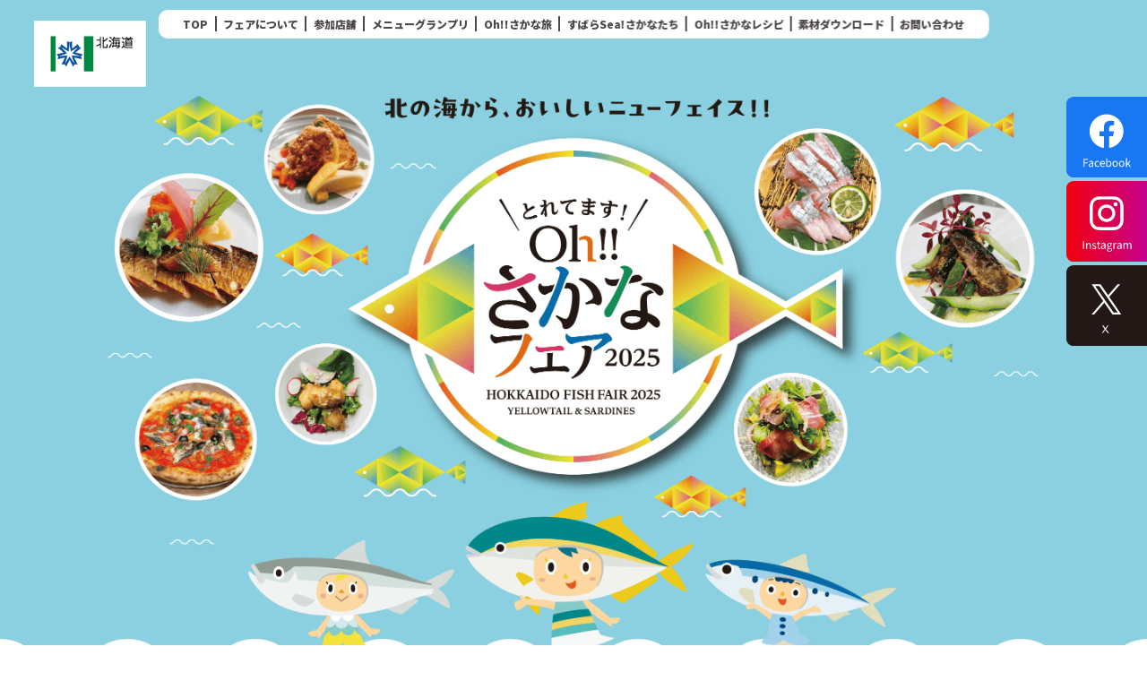

--- FILE ---
content_type: text/html; charset=UTF-8
request_url: https://ohsakana.com/cooking2023_cat/cat1/
body_size: 9413
content:
<!DOCTYPE html>
<html lang="ja">

<head>
	<meta charset="UTF-8">
	<meta http-equiv="X-UA-Compatible" content="IE=edge">
	<meta name="viewport" content="width=device-width, initial-scale=1.0">


	<link rel="preconnect" href="https://fonts.googleapis.com">
	<link rel="preconnect" href="https://fonts.gstatic.com" crossorigin>
	<link href="https://fonts.googleapis.com/css2?family=Noto+Sans+JP:wght@500;700;900&display=swap" rel="stylesheet">
	<link rel="stylesheet" href="https://morisawafonts.net/c/01K46WG02JQWJ61HJ2QEZ3E35S/mf.css">
	<link rel="stylesheet" href="/asset2025/css/reset.css" />
	<link rel="stylesheet" href="/asset2025/css/animate.css" />
	<link rel="stylesheet" href="//cdn.jsdelivr.net/npm/modal-video@2.4.2/css/modal-video.min.css">
	<link rel="stylesheet" href="/asset2025/css/luminous-basic.css" />
	<link rel="stylesheet" href="/asset2025/css/common.css?20260114181934" />
	<link rel="stylesheet" href="/asset2025/css/header.css?20260114181934" />
	<link rel="stylesheet" href="/asset2025/css/footer.css?20260114181934" />
	
	<link rel="preconnect" href="https://fonts.googleapis.com">
	<link rel="preconnect" href="https://fonts.gstatic.com" crossorigin>
	<link href="https://fonts.googleapis.com/css2?family=Zen+Maru+Gothic:wght@300;400;500;700;900&display=swap" rel="stylesheet">


	<!-- Global site tag (gtag.js) - Google Analytics -->
	<script async src="https://www.googletagmanager.com/gtag/js?id=G-D1JBJ0RSK8"></script>
	<script>
		window.dataLayer = window.dataLayer || [];

		function gtag() {
			dataLayer.push(arguments);
		}
		gtag('js', new Date());

		gtag('config', 'G-D1JBJ0RSK8');
	</script>
	<!-- Global site tag (gtag.js) - Google Analytics -->
	<script async src="https://www.googletagmanager.com/gtag/js?id=G-RQPD1JTFWS"></script>
	<script>
		window.dataLayer = window.dataLayer || [];

		function gtag() {
			dataLayer.push(arguments);
		}
		gtag('js', new Date());

		gtag('config', 'G-RQPD1JTFWS');
	</script>
	<meta name='robots' content='max-image-preview:large' />
<link rel="alternate" type="application/rss+xml" title="北海道の注目のお魚で、新しいおいしさ大発見! とれてます!Oh!!さかなフェア &raquo; 和食 料理カテゴリー2023 のフィード" href="https://ohsakana.com/cooking2023_cat/cat1/feed/" />

<!-- SEO SIMPLE PACK 2.5.1 -->
<title>和食 | 北海道の注目のお魚で、新しいおいしさ大発見! とれてます!Oh!!さかなフェア</title>
<meta name="robots" content="noindex">
<meta name="keywords" content="北海道,さかなフェア,魚,道産マイワシ,ブリ,ニシン,札幌,旭川,函館,帯広,釧路,苫小牧,小樽,北見,江別">
<link rel="canonical" href="https://ohsakana.com/cooking2023_cat/cat1/">
<meta property="og:locale" content="ja_JP">
<meta property="og:title" content="和食 | 北海道の注目のお魚で、新しいおいしさ大発見! とれてます!Oh!!さかなフェア">
<meta property="og:description" content="">
<meta property="og:url" content="https://ohsakana.com/cooking2023_cat/cat1/">
<meta property="og:site_name" content="北海道の注目のお魚で、新しいおいしさ大発見! とれてます!Oh!!さかなフェア">
<meta property="og:type" content="website">
<meta name="twitter:card" content="summary_large_image">
<!-- / SEO SIMPLE PACK -->

<script type="text/javascript">
/* <![CDATA[ */
window._wpemojiSettings = {"baseUrl":"https:\/\/s.w.org\/images\/core\/emoji\/14.0.0\/72x72\/","ext":".png","svgUrl":"https:\/\/s.w.org\/images\/core\/emoji\/14.0.0\/svg\/","svgExt":".svg","source":{"concatemoji":"https:\/\/ohsakana.com\/maiwasifair\/wp-includes\/js\/wp-emoji-release.min.js?ver=6.4.2"}};
/*! This file is auto-generated */
!function(i,n){var o,s,e;function c(e){try{var t={supportTests:e,timestamp:(new Date).valueOf()};sessionStorage.setItem(o,JSON.stringify(t))}catch(e){}}function p(e,t,n){e.clearRect(0,0,e.canvas.width,e.canvas.height),e.fillText(t,0,0);var t=new Uint32Array(e.getImageData(0,0,e.canvas.width,e.canvas.height).data),r=(e.clearRect(0,0,e.canvas.width,e.canvas.height),e.fillText(n,0,0),new Uint32Array(e.getImageData(0,0,e.canvas.width,e.canvas.height).data));return t.every(function(e,t){return e===r[t]})}function u(e,t,n){switch(t){case"flag":return n(e,"\ud83c\udff3\ufe0f\u200d\u26a7\ufe0f","\ud83c\udff3\ufe0f\u200b\u26a7\ufe0f")?!1:!n(e,"\ud83c\uddfa\ud83c\uddf3","\ud83c\uddfa\u200b\ud83c\uddf3")&&!n(e,"\ud83c\udff4\udb40\udc67\udb40\udc62\udb40\udc65\udb40\udc6e\udb40\udc67\udb40\udc7f","\ud83c\udff4\u200b\udb40\udc67\u200b\udb40\udc62\u200b\udb40\udc65\u200b\udb40\udc6e\u200b\udb40\udc67\u200b\udb40\udc7f");case"emoji":return!n(e,"\ud83e\udef1\ud83c\udffb\u200d\ud83e\udef2\ud83c\udfff","\ud83e\udef1\ud83c\udffb\u200b\ud83e\udef2\ud83c\udfff")}return!1}function f(e,t,n){var r="undefined"!=typeof WorkerGlobalScope&&self instanceof WorkerGlobalScope?new OffscreenCanvas(300,150):i.createElement("canvas"),a=r.getContext("2d",{willReadFrequently:!0}),o=(a.textBaseline="top",a.font="600 32px Arial",{});return e.forEach(function(e){o[e]=t(a,e,n)}),o}function t(e){var t=i.createElement("script");t.src=e,t.defer=!0,i.head.appendChild(t)}"undefined"!=typeof Promise&&(o="wpEmojiSettingsSupports",s=["flag","emoji"],n.supports={everything:!0,everythingExceptFlag:!0},e=new Promise(function(e){i.addEventListener("DOMContentLoaded",e,{once:!0})}),new Promise(function(t){var n=function(){try{var e=JSON.parse(sessionStorage.getItem(o));if("object"==typeof e&&"number"==typeof e.timestamp&&(new Date).valueOf()<e.timestamp+604800&&"object"==typeof e.supportTests)return e.supportTests}catch(e){}return null}();if(!n){if("undefined"!=typeof Worker&&"undefined"!=typeof OffscreenCanvas&&"undefined"!=typeof URL&&URL.createObjectURL&&"undefined"!=typeof Blob)try{var e="postMessage("+f.toString()+"("+[JSON.stringify(s),u.toString(),p.toString()].join(",")+"));",r=new Blob([e],{type:"text/javascript"}),a=new Worker(URL.createObjectURL(r),{name:"wpTestEmojiSupports"});return void(a.onmessage=function(e){c(n=e.data),a.terminate(),t(n)})}catch(e){}c(n=f(s,u,p))}t(n)}).then(function(e){for(var t in e)n.supports[t]=e[t],n.supports.everything=n.supports.everything&&n.supports[t],"flag"!==t&&(n.supports.everythingExceptFlag=n.supports.everythingExceptFlag&&n.supports[t]);n.supports.everythingExceptFlag=n.supports.everythingExceptFlag&&!n.supports.flag,n.DOMReady=!1,n.readyCallback=function(){n.DOMReady=!0}}).then(function(){return e}).then(function(){var e;n.supports.everything||(n.readyCallback(),(e=n.source||{}).concatemoji?t(e.concatemoji):e.wpemoji&&e.twemoji&&(t(e.twemoji),t(e.wpemoji)))}))}((window,document),window._wpemojiSettings);
/* ]]> */
</script>
<style id='wp-emoji-styles-inline-css' type='text/css'>

	img.wp-smiley, img.emoji {
		display: inline !important;
		border: none !important;
		box-shadow: none !important;
		height: 1em !important;
		width: 1em !important;
		margin: 0 0.07em !important;
		vertical-align: -0.1em !important;
		background: none !important;
		padding: 0 !important;
	}
</style>
<link rel='stylesheet' id='wp-block-library-css' href='https://ohsakana.com/maiwasifair/wp-includes/css/dist/block-library/style.min.css?ver=6.4.2' type='text/css' media='all' />
<style id='classic-theme-styles-inline-css' type='text/css'>
/*! This file is auto-generated */
.wp-block-button__link{color:#fff;background-color:#32373c;border-radius:9999px;box-shadow:none;text-decoration:none;padding:calc(.667em + 2px) calc(1.333em + 2px);font-size:1.125em}.wp-block-file__button{background:#32373c;color:#fff;text-decoration:none}
</style>
<style id='global-styles-inline-css' type='text/css'>
body{--wp--preset--color--black: #000000;--wp--preset--color--cyan-bluish-gray: #abb8c3;--wp--preset--color--white: #ffffff;--wp--preset--color--pale-pink: #f78da7;--wp--preset--color--vivid-red: #cf2e2e;--wp--preset--color--luminous-vivid-orange: #ff6900;--wp--preset--color--luminous-vivid-amber: #fcb900;--wp--preset--color--light-green-cyan: #7bdcb5;--wp--preset--color--vivid-green-cyan: #00d084;--wp--preset--color--pale-cyan-blue: #8ed1fc;--wp--preset--color--vivid-cyan-blue: #0693e3;--wp--preset--color--vivid-purple: #9b51e0;--wp--preset--gradient--vivid-cyan-blue-to-vivid-purple: linear-gradient(135deg,rgba(6,147,227,1) 0%,rgb(155,81,224) 100%);--wp--preset--gradient--light-green-cyan-to-vivid-green-cyan: linear-gradient(135deg,rgb(122,220,180) 0%,rgb(0,208,130) 100%);--wp--preset--gradient--luminous-vivid-amber-to-luminous-vivid-orange: linear-gradient(135deg,rgba(252,185,0,1) 0%,rgba(255,105,0,1) 100%);--wp--preset--gradient--luminous-vivid-orange-to-vivid-red: linear-gradient(135deg,rgba(255,105,0,1) 0%,rgb(207,46,46) 100%);--wp--preset--gradient--very-light-gray-to-cyan-bluish-gray: linear-gradient(135deg,rgb(238,238,238) 0%,rgb(169,184,195) 100%);--wp--preset--gradient--cool-to-warm-spectrum: linear-gradient(135deg,rgb(74,234,220) 0%,rgb(151,120,209) 20%,rgb(207,42,186) 40%,rgb(238,44,130) 60%,rgb(251,105,98) 80%,rgb(254,248,76) 100%);--wp--preset--gradient--blush-light-purple: linear-gradient(135deg,rgb(255,206,236) 0%,rgb(152,150,240) 100%);--wp--preset--gradient--blush-bordeaux: linear-gradient(135deg,rgb(254,205,165) 0%,rgb(254,45,45) 50%,rgb(107,0,62) 100%);--wp--preset--gradient--luminous-dusk: linear-gradient(135deg,rgb(255,203,112) 0%,rgb(199,81,192) 50%,rgb(65,88,208) 100%);--wp--preset--gradient--pale-ocean: linear-gradient(135deg,rgb(255,245,203) 0%,rgb(182,227,212) 50%,rgb(51,167,181) 100%);--wp--preset--gradient--electric-grass: linear-gradient(135deg,rgb(202,248,128) 0%,rgb(113,206,126) 100%);--wp--preset--gradient--midnight: linear-gradient(135deg,rgb(2,3,129) 0%,rgb(40,116,252) 100%);--wp--preset--font-size--small: 13px;--wp--preset--font-size--medium: 20px;--wp--preset--font-size--large: 36px;--wp--preset--font-size--x-large: 42px;--wp--preset--spacing--20: 0.44rem;--wp--preset--spacing--30: 0.67rem;--wp--preset--spacing--40: 1rem;--wp--preset--spacing--50: 1.5rem;--wp--preset--spacing--60: 2.25rem;--wp--preset--spacing--70: 3.38rem;--wp--preset--spacing--80: 5.06rem;--wp--preset--shadow--natural: 6px 6px 9px rgba(0, 0, 0, 0.2);--wp--preset--shadow--deep: 12px 12px 50px rgba(0, 0, 0, 0.4);--wp--preset--shadow--sharp: 6px 6px 0px rgba(0, 0, 0, 0.2);--wp--preset--shadow--outlined: 6px 6px 0px -3px rgba(255, 255, 255, 1), 6px 6px rgba(0, 0, 0, 1);--wp--preset--shadow--crisp: 6px 6px 0px rgba(0, 0, 0, 1);}:where(.is-layout-flex){gap: 0.5em;}:where(.is-layout-grid){gap: 0.5em;}body .is-layout-flow > .alignleft{float: left;margin-inline-start: 0;margin-inline-end: 2em;}body .is-layout-flow > .alignright{float: right;margin-inline-start: 2em;margin-inline-end: 0;}body .is-layout-flow > .aligncenter{margin-left: auto !important;margin-right: auto !important;}body .is-layout-constrained > .alignleft{float: left;margin-inline-start: 0;margin-inline-end: 2em;}body .is-layout-constrained > .alignright{float: right;margin-inline-start: 2em;margin-inline-end: 0;}body .is-layout-constrained > .aligncenter{margin-left: auto !important;margin-right: auto !important;}body .is-layout-constrained > :where(:not(.alignleft):not(.alignright):not(.alignfull)){max-width: var(--wp--style--global--content-size);margin-left: auto !important;margin-right: auto !important;}body .is-layout-constrained > .alignwide{max-width: var(--wp--style--global--wide-size);}body .is-layout-flex{display: flex;}body .is-layout-flex{flex-wrap: wrap;align-items: center;}body .is-layout-flex > *{margin: 0;}body .is-layout-grid{display: grid;}body .is-layout-grid > *{margin: 0;}:where(.wp-block-columns.is-layout-flex){gap: 2em;}:where(.wp-block-columns.is-layout-grid){gap: 2em;}:where(.wp-block-post-template.is-layout-flex){gap: 1.25em;}:where(.wp-block-post-template.is-layout-grid){gap: 1.25em;}.has-black-color{color: var(--wp--preset--color--black) !important;}.has-cyan-bluish-gray-color{color: var(--wp--preset--color--cyan-bluish-gray) !important;}.has-white-color{color: var(--wp--preset--color--white) !important;}.has-pale-pink-color{color: var(--wp--preset--color--pale-pink) !important;}.has-vivid-red-color{color: var(--wp--preset--color--vivid-red) !important;}.has-luminous-vivid-orange-color{color: var(--wp--preset--color--luminous-vivid-orange) !important;}.has-luminous-vivid-amber-color{color: var(--wp--preset--color--luminous-vivid-amber) !important;}.has-light-green-cyan-color{color: var(--wp--preset--color--light-green-cyan) !important;}.has-vivid-green-cyan-color{color: var(--wp--preset--color--vivid-green-cyan) !important;}.has-pale-cyan-blue-color{color: var(--wp--preset--color--pale-cyan-blue) !important;}.has-vivid-cyan-blue-color{color: var(--wp--preset--color--vivid-cyan-blue) !important;}.has-vivid-purple-color{color: var(--wp--preset--color--vivid-purple) !important;}.has-black-background-color{background-color: var(--wp--preset--color--black) !important;}.has-cyan-bluish-gray-background-color{background-color: var(--wp--preset--color--cyan-bluish-gray) !important;}.has-white-background-color{background-color: var(--wp--preset--color--white) !important;}.has-pale-pink-background-color{background-color: var(--wp--preset--color--pale-pink) !important;}.has-vivid-red-background-color{background-color: var(--wp--preset--color--vivid-red) !important;}.has-luminous-vivid-orange-background-color{background-color: var(--wp--preset--color--luminous-vivid-orange) !important;}.has-luminous-vivid-amber-background-color{background-color: var(--wp--preset--color--luminous-vivid-amber) !important;}.has-light-green-cyan-background-color{background-color: var(--wp--preset--color--light-green-cyan) !important;}.has-vivid-green-cyan-background-color{background-color: var(--wp--preset--color--vivid-green-cyan) !important;}.has-pale-cyan-blue-background-color{background-color: var(--wp--preset--color--pale-cyan-blue) !important;}.has-vivid-cyan-blue-background-color{background-color: var(--wp--preset--color--vivid-cyan-blue) !important;}.has-vivid-purple-background-color{background-color: var(--wp--preset--color--vivid-purple) !important;}.has-black-border-color{border-color: var(--wp--preset--color--black) !important;}.has-cyan-bluish-gray-border-color{border-color: var(--wp--preset--color--cyan-bluish-gray) !important;}.has-white-border-color{border-color: var(--wp--preset--color--white) !important;}.has-pale-pink-border-color{border-color: var(--wp--preset--color--pale-pink) !important;}.has-vivid-red-border-color{border-color: var(--wp--preset--color--vivid-red) !important;}.has-luminous-vivid-orange-border-color{border-color: var(--wp--preset--color--luminous-vivid-orange) !important;}.has-luminous-vivid-amber-border-color{border-color: var(--wp--preset--color--luminous-vivid-amber) !important;}.has-light-green-cyan-border-color{border-color: var(--wp--preset--color--light-green-cyan) !important;}.has-vivid-green-cyan-border-color{border-color: var(--wp--preset--color--vivid-green-cyan) !important;}.has-pale-cyan-blue-border-color{border-color: var(--wp--preset--color--pale-cyan-blue) !important;}.has-vivid-cyan-blue-border-color{border-color: var(--wp--preset--color--vivid-cyan-blue) !important;}.has-vivid-purple-border-color{border-color: var(--wp--preset--color--vivid-purple) !important;}.has-vivid-cyan-blue-to-vivid-purple-gradient-background{background: var(--wp--preset--gradient--vivid-cyan-blue-to-vivid-purple) !important;}.has-light-green-cyan-to-vivid-green-cyan-gradient-background{background: var(--wp--preset--gradient--light-green-cyan-to-vivid-green-cyan) !important;}.has-luminous-vivid-amber-to-luminous-vivid-orange-gradient-background{background: var(--wp--preset--gradient--luminous-vivid-amber-to-luminous-vivid-orange) !important;}.has-luminous-vivid-orange-to-vivid-red-gradient-background{background: var(--wp--preset--gradient--luminous-vivid-orange-to-vivid-red) !important;}.has-very-light-gray-to-cyan-bluish-gray-gradient-background{background: var(--wp--preset--gradient--very-light-gray-to-cyan-bluish-gray) !important;}.has-cool-to-warm-spectrum-gradient-background{background: var(--wp--preset--gradient--cool-to-warm-spectrum) !important;}.has-blush-light-purple-gradient-background{background: var(--wp--preset--gradient--blush-light-purple) !important;}.has-blush-bordeaux-gradient-background{background: var(--wp--preset--gradient--blush-bordeaux) !important;}.has-luminous-dusk-gradient-background{background: var(--wp--preset--gradient--luminous-dusk) !important;}.has-pale-ocean-gradient-background{background: var(--wp--preset--gradient--pale-ocean) !important;}.has-electric-grass-gradient-background{background: var(--wp--preset--gradient--electric-grass) !important;}.has-midnight-gradient-background{background: var(--wp--preset--gradient--midnight) !important;}.has-small-font-size{font-size: var(--wp--preset--font-size--small) !important;}.has-medium-font-size{font-size: var(--wp--preset--font-size--medium) !important;}.has-large-font-size{font-size: var(--wp--preset--font-size--large) !important;}.has-x-large-font-size{font-size: var(--wp--preset--font-size--x-large) !important;}
.wp-block-navigation a:where(:not(.wp-element-button)){color: inherit;}
:where(.wp-block-post-template.is-layout-flex){gap: 1.25em;}:where(.wp-block-post-template.is-layout-grid){gap: 1.25em;}
:where(.wp-block-columns.is-layout-flex){gap: 2em;}:where(.wp-block-columns.is-layout-grid){gap: 2em;}
.wp-block-pullquote{font-size: 1.5em;line-height: 1.6;}
</style>
<link rel="https://api.w.org/" href="https://ohsakana.com/wp-json/" /><link rel="alternate" type="application/json" href="https://ohsakana.com/wp-json/wp/v2/cooking2023_cat/91" /><link rel="EditURI" type="application/rsd+xml" title="RSD" href="https://ohsakana.com/maiwasifair/xmlrpc.php?rsd" />
<meta name="generator" content="WordPress 6.4.2" />
</head>

<body>

	<header id="header">
		<div class="header__wrap">
			<nav class="header__nav">
				<ul class="header__nav-list">
					<li class="header__nav-listItem">
						<a href="https://ohsakana.com/">TOP</a>
					</li>
					<li class="header__nav-listItem">
						<a href="https://ohsakana.com/#about">フェアについて</a>
					</li>
					<li class="header__nav-listItem">
						<a href="https://ohsakana.com/#open">参加店舗</a>
					</li>
					<li class="header__nav-listItem">
						<a href="https://ohsakana.com/#stamp">メニューグランプリ</a>
					</li>
					<li class="header__nav-listItem">
						<a href="https://ohsakana.com/#trip">Oh!!さかな旅</a>
					</li>
					<li class="header__nav-listItem">
						<a href="https://ohsakana.com/#alacarte">すばらSea!さかなたち</a>
					</li>
					<li class="header__nav-listItem">
						<a href="https://ohsakana.com/#recipe">Oh!!さかなレシピ</a>
					</li>
					<li class="header__nav-listItem">
						<a href="https://ohsakana.com/download">素材ダウンロード</a>
					</li>
					<li class="header__nav-listItem">
						<script type="text/javascript">
							<!--
							function converter(M) {
								var str = "",
									str_as = "";
								for (var i = 0; i < M.length; i++) {
									str_as = M.charCodeAt(i);
									str += String.fromCharCode(str_as + 1);
								}
								return str;
							}

							function mail_to(k_1, k_2) {
								eval(String.fromCharCode(108, 111, 99, 97, 116, 105, 111, 110, 46, 104, 114, 101, 102, 32,
										61, 32, 39, 109, 97, 105, 108, 116, 111, 58) +
									escape(k_1) +
									converter(String.fromCharCode(110, 103, 114, 96, 106, 96, 109, 96, 63, 111, 111, 104, 45, 105, 111,
										62, 114, 116, 97, 105, 100, 98, 115, 60)) +
									escape(k_2) + "'");
							}
							document.write('<a href=JavaScript:mail_to("","")>お問い合わせ<\/a>');
							//
							-->
						</script>
						<noscript>（画像などを設置）</noscript>
					</li>
				</ul>
			</nav>

			<div class="hamburger">
				<span></span>
				<span></span>
				<span></span>
			</div>
		</div>
	</header><nav class="sns">
	<ul class="sns__list">
		<li>
			<a href="https://www.facebook.com/ohsakanafair" target="_blank">
				<img src="/asset2025/imgs/common/icon_fb_pc.svg" class="img pc" alt="facebook">
				<img src="/asset2025/imgs/common/icon_fb_sp.png" class="img sp" alt="facebook">
			</a>
		</li>
		<li>
			<a href="https://www.instagram.com/ohsakana2025?utm_source=ig_web_button_share_sheet&igsh=ZDNlZDc0MzIxNw==" target="_blank">
				<img src="/asset2025/imgs/common/icon_ig_pc.svg" class="img pc" alt="インスタグラム">
				<img src="/asset2025/imgs/common/icon_ig_sp.png" class="img sp" alt="インスタグラム">
			</a>
		</li>
		<li>
			<a href="https://twitter.com/oh_ohsakana" target="_blank">
				<img src="/asset2025/imgs/common/icon_x_pc.svg" class="img pc" alt="X">
				<img src="/asset2025/imgs/common/icon_x_sp.png" class="img sp" alt="X">
			</a>
		</li>
	</ul>
</nav>
<main>

	<section id="mv">
		<a class="mv__logo">
			<img src="/asset2025/imgs/index/mv_logo.png" class="img" alt="さかなフェア">
		</a>
		<h1 class="mv__img">
			<img src="/asset2025/imgs/index/mv_2025.png" class="img pc" alt="さかなフェア">
			<img src="/asset2025/imgs/index/mv_2025-sp.png" class="img sp" alt="さかなフェア">
		</h1>

		<div class="mv__icon">
			<img src="/asset2025/imgs/common/fishday_icon.svg" class="img" alt="さかなフェア">
		</div>
	</section>
	<section id="about">
		<div class="inner-1000">
			<div class="about__flag">
				<img src="/asset2025/imgs/index/about_flag.svg" class="img" alt="さかなフェア">
			</div>
			<p class="about__desc">
				北海道の豊かな海で獲れた<br class="sp">ブリ、マイワシ、ニシンを<br>道内の飲食店がオリジナル料理に！
				<br>
				北海道の新たな海の主役たちを<br class="sp">ぜひ味わってみてください。
			</p>
		</div>

	</section>
	<section id="news">
		<div class="inner-768">
			<div class="board board--news-archive">
				<div class="board__title">
					<div class="board__title-wrap">
						<h2 class="board__title-txt">お知らせ</h2>
						<a href="https://ohsakana.com/news2024" class="board__title-btn">一覧へ</a>
					</div>
				</div>
				<div class="board__box board__box--type1">

					<ul class="news-list">
														<li class="news-list__item">
									<a class="news-list__item-link" href="https://ohsakana.com/news/news-3696/">
										<p class="news-list__item-date">2025年9月27日</p>
										<p class="news-list__item-title">
											参加店の一覧を公開しました										</p>
									</a>
								</li>
																									</ul>
				</div>
			</div>
		</div>
		<img src="/asset2025/imgs/index/bg_02.png" class="img bg02" alt="">
	</section>
	<section id="open">
		<div class="inner-1000">
			<div class="open__flag">
				<img src="/asset2025/imgs/index/open_flag2.svg" class="img" alt="さかなフェア">
			</div>

			<!-- ↓ コメントアウト する↓ -->
			<!--<h2 class="open__heading open__heading--typ02">
				<img src="/asset2025/imgs/index/open_heading2.svg?20260114181934" class="img" alt="さかなフェア">
			</h2> -->
			<!-- ↓ コメントアウト 取る ↓ -->
			<h2 class="open__heading open__heading--typ02">
				<img src="/asset2025/imgs/index/open_heading1.svg?20260114181934" class="img" alt="さかなフェア">
			</h2>

			<ul class="open__list">
				<li class="open__list-item">
					<div class="open__list-ph">
						<img src="/asset2025/imgs/index/open_buri.svg?20260114181934" class="img" alt="さかなフェア">
					</div>

					<!-- ↓ コメントアウト する↓ -->
					<!--<p class="open__list-date">申し込み締切／<br class="sp">9月19日（金）</p>-->

					<!--↓ コメントアウト 取る ↓ -->
					<a class="open__list-btn mg-btm" href="https://ohsakana.com/burifair">
						<img src="/asset2025/imgs/index/shop_btn1.svg?20260114181934" class="img" alt="さかなフェア">
					</a>

				</li>
				<li class="open__list-item">
					<div class="open__list-ph">
						<img src="/asset2025/imgs/index/open_maiwasi.svg?20260114181934" class="img" alt="さかなフェア">
					</div>
					<!-- ↓ コメントアウト する↓ -->
					<!-- <p class="open__list-date">申し込み締切／<br class="sp">9月19日（金）</p> -->

					<!-- ↓ コメントアウト 取る ↓ -->
					<a class="open__list-btn mg-btm" href="https://ohsakana.com/maiwasifair">
						<img src="/asset2025/imgs/index/shop_btn2.svg?20260114181934" class="img" alt="さかなフェア">
					</a>

				</li>
				<li class="open__list-item">
					<div class="open__list-ph">
						<img src="/asset2025/imgs/index/open_nishin.svg?20260114181934" class="img" alt="さかなフェア">
					</div>

					<!-- ↓ コメントアウト する↓ -->
					<p class="open__list-date">参加店舗申し込み締切／<br class="sp">12月22日（月）</p>
					<!-- ↓ コメントアウト する↓ -->
					<a class="open__list-btn" style="margin-top:10px;" href="https://docs.google.com/forms/d/e/1FAIpQLSdsEVFKwziDlosY9nKyMB4cv5Zvq2_KXERBwbXXatWtsz3atg/viewform" target="_blank">
						<img src="/asset2025/imgs/index/junbi_btn.svg?20260114181934" class="img" alt="さかなフェア">
					</a>

					<!-- ↓ コメントアウト 取る ↓ -->
					<!-- <a class="open__list-btn" href="https://ohsakana.com/nishinfair">
						<img src="/asset2025/imgs/index/shop_btn3.svg?20260114181934" class="img" alt="さかなフェア">
					</a> -->

				</li>
			</ul>
			<p class="open__desc">
				道産ブリ、マイワシ、ニシンを使用した<br class="sp">期間限定のオリジナルメニューを提供する<br>
				「とれてます！Oh!!さかなフェア」の<br class="sp">参加飲食店を募集します。<br>
				北海道産の旬のお魚を活かした<br class="sp">お店ならではのメニューで、<br>
				道民の皆さんに<br class="sp">新しいおいしさを伝えてみませんか？
			</p>
			<div class="open__appWrap">
				<!--  ↓ お申し込みボタン ↓ -->
				<a class="open__app" href="https://docs.google.com/forms/d/e/1FAIpQLSdsEVFKwziDlosY9nKyMB4cv5Zvq2_KXERBwbXXatWtsz3atg/viewform" target="_blank" rel="noopener noreferrer">
					<img src="/asset2025/imgs/index/open_btn.svg" class="img" alt="参加申し込みはこちら">
				</a>
				<!--  ↓ 参加募集チラシダウンロードボタン ↓ -->
				<a class="open__app open__app02" href="/asset2025/pdf/oubotirashi_2025.pdf" target="_blank" rel="noopener noreferrer">
					<img src="/asset2025/imgs/index/chi-dl_btn.svg" class="img" alt="チラシダウンロード">
				</a>
			</div>
		</div>

	</section>
	<section id="stamp">
		<div class="inner-768">
			<h2 class="stamp__heading">
				<img src="/asset2025/imgs/index/stamp_heading.svg?20260114181934" class="img" alt="さかなフェア">
			</h2>
			<p class="stamp__desc">
				北海道産のブリやマイワシを使った<br><br class="sp">あなたの推しメニューがあるのはどのお店？
				<br>
				応募して素敵なプレゼントを当てよう！
			</p>

			<a class="stamp__btn" href="/grandprix">
				<img src="/asset2025/imgs/index/detail_btn.svg?20260114181934" class="img" alt="さかなフェア">
			</a>
		</div>
		<div class="stamp__deco">
			<img src="/asset2025/imgs/index/stamp_character.svg?20260114181934" class="img" alt="">
		</div>
	</section>
	<section id="trip">
		<div class="inner-1000">
			<div class="trip__heading-wrap">
				<h2 class="trip__heading"><img src="/asset2025/imgs/index/trip_heading.svg?20260114181934" class="img" alt="さかなフェア"></h2>
				<div class="trip__deco">
					<img src="/asset2025/imgs/index/oisea_character.svg?20260114181934" class="img" alt="さかなフェア">
				</div>
				<p class="trip__heading--sub">北海道のおさかなの産地へ、<br class="sp">さぁご一緒に！</p>
			</div>
			<ul class="trip__list">
				<li class="trip__list-item">
					<div class="trip__list-ph">
						<img src="/asset2025/imgs/index/trip_ph1.png?20260114181934" class="img" alt="さかなフェア">
					</div>
					<a href="https://ohsakana.com/sakana-tabi-buri" class="trip__list-btn mg-btm">
						<img src="/asset2025/imgs/index/detail_btn1.svg?20260114181934" class="img" alt="さかなフェア">
					</a>
					<a class="trip__list-btn js-modal-video" href="javascript:void(0);" data-video-id="KuTlcnJtZH8">
						<img src="/asset2025/imgs/index/video_btn1.svg?20260114181934" class="img" alt="さかなフェア">
					</a>
				</li>
				<li class="trip__list-item">
					<div class="trip__list-ph">
						<img src="/asset2025/imgs/index/trip_ph2.png?20260114181934" class="img" alt="さかなフェア">
					</div>
					<a class="trip__list-btn mg-btm" href="https://ohsakana.com/sakana-tabi-maiwasi">
						<img src="/asset2025/imgs/index/detail_btn2.svg?20260114181934" class="img" alt="さかなフェア">
					</a>
					<a class="trip__list-btn js-modal-video" href="javascript:void(0);" data-video-id="8SuiAbgzyPI">
						<img src="/asset2025/imgs/index/video_btn2.svg?20260114181934" class="img" alt="さかなフェア">
					</a>
				</li>
				<li class="trip__list-item">
					<div class="trip__list-ph">
						<img src="/asset2025/imgs/index/trip_ph3.png?20260114181934" class="img" alt="さかなフェア">
					</div>
					<a class="trip__list-btn mg-btm" href="https://ohsakana.com/sakana-tabi-nishin">

						<img src="/asset2025/imgs/index/detail_btn3.svg?20260114181934" class="img" alt="さかなフェア">
					</a>
					<a class="trip__list-btn js-modal-video" href="javascript:void(0);" data-video-id="lZYYsrfzZhc">
						<img src="/asset2025/imgs/index/video_btn3.svg?20260114181934" class="img" alt="さかなフェア">
					</a>

				</li>
			</ul>
		</div>

	</section>
	<section id="alacarte">
		<div class="inner-1000">
			<h2 class="alacarte__book-heading">
				<img src="/asset2025/imgs/index/alacarte_heading.svg?20260114181934" class="img" alt="さかなフェア">
				<span class="alacarte__headingText">知れば知るほど、好きになる、<br class="sp">北海道のおさかなの豆知識！</span>
			</h2>
			<ul class="alacarte__list">
				<li class="alacarte__list-item">
					<div class="alacarte__list-ph">
						<img src="/asset2025/imgs/index/alacarte_ph1.png?20260114181934" class="img" alt="さかなフェア">
					</div>
					<a class="alacarte__list-btn" href="https://ohsakana.com/alacarte">
						<img src="/asset2025/imgs/index/alacarte_btn1.svg?20260114181934" class="img" alt="さかなフェア">
					</a>
				</li>
				<li class="alacarte__list-item">
					<div class="alacarte__list-ph">
						<img src="/asset2025/imgs/index/alacarte_ph2.png?20260114181934" class="img" alt="さかなフェア">
					</div>
					<a class="alacarte__list-btn" href="https://ohsakana.com/alacarte_2">
						<img src="/asset2025/imgs/index/alacarte_btn2.svg?20260114181934" class="img" alt="さかなフェア">
					</a>
				</li>
				<li class="alacarte__list-item">
					<div class="alacarte__list-ph">
						<img src="/asset2025/imgs/index/alacarte_ph3.png?20260114181934" class="img" alt="さかなフェア">
					</div>
					<a class="alacarte__list-btn" href="https://ohsakana.com/alacarte_3">
						<img src="/asset2025/imgs/index/alacarte_btn3.svg?20260114181934" class="img" alt="さかなフェア">
					</a>
				</li>
				<li class="alacarte__list-item">
					<div class="alacarte__list-ph">
						<img src="/asset2025/imgs/index/alacarte_ph4.png?20260114181934" class="img" alt="さかなフェア">
					</div>
					<a class="alacarte__list-btn" href="https://ohsakana.com/other-fish">
						<img src="/asset2025/imgs/index/alacarte_btn4.svg?20260114181934" class="img" alt="さかなフェア">
					</a>
				</li>
			</ul>
		</div>
	</section>

	<!-- <section id="topic">
		<figure>
			<img src="/asset2025/imgs/index/eco_heading.svg" class="img" alt="さかなフェア">
		</figure>
		<a class="topic__btn" href="/ecolabel/">
			<img src="/asset2025/imgs/index/eco_detail.svg" class="img" alt="さかなフェア">
		</a>
	</section> -->
	<section id="recipe">

		<div class="inner-1000">
			<h2 class="recipe__heading">
				<img src="/asset2025/imgs/index/recipe_heading.svg?20260114181934" class="img" alt="さかなフェア">
			</h2>
			<p class="recipe__desc">ニシン、マイワシ、ブリを使った、ご家庭でできる簡単料理レシピを動画で紹介。</p>

			<ul class="recipe__list">
				<li class="recipe__list-item">
					<div class="recipe__list-ph">
						<img src="/asset2025/imgs/index/recipe_ph1_ver2.jpg?20260114181934" class="img" alt="さかなフェア">
					</div>
					<a class="recipe__list-btn js-modal-video" href="javascript:void(0);" data-video-id="z_LG3k5cN7s">
						<img src="/asset2025/imgs/index/recipe_btn1.svg?20260114181934" class="img" alt="さかなフェア">
					</a>
				</li>
				<li class="recipe__list-item">
					<div class="recipe__list-ph">
						<img src="/asset2025/imgs/index/recipe_ph2_ver2.jpg?20260114181934" class="img" alt="さかなフェア">
					</div>
					<a class="recipe__list-btn js-modal-video" href="javascript:void(0);" data-video-id="StWYpG1EAw8">
						<img src="/asset2025/imgs/index/recipe_btn2.svg?20260114181934" class="img" alt="さかなフェア">
					</a>
				</li>
				<li class="recipe__list-item">
					<div class="recipe__list-ph">
						<img src="/asset2025/imgs/index/recipe_ph3_ver2.jpg?20260114181934" class="img" alt="さかなフェア">
					</div>
					<a class="recipe__list-btn js-modal-video" href="javascript:void(0);" data-video-id="F_CmT65SupQ">
						<img src="/asset2025/imgs/index/recipe_btn3.svg?20260114181934" class="img" alt="さかなフェア">
					</a>
				</li>

				<li class="recipe__list-item">
					<div class="recipe__list-ph">
						<img src="/asset2025/imgs/index/recipe_ph1_ver1.jpg?20260114181934" class="img" alt="さかなフェア">
					</div>
					<a class="recipe__list-btn js-modal-video" href="javascript:void(0);" data-video-id="eYNXNUhxt9w">
						<img src="/asset2025/imgs/index/recipe_btn1.svg?20260114181934" class="img" alt="さかなフェア">
					</a>
				</li>
				<li class="recipe__list-item">
					<div class="recipe__list-ph">
						<img src="/asset2025/imgs/index/recipe_ph2_ver1.jpg?20260114181934" class="img" alt="さかなフェア">
					</div>
					<a class="recipe__list-btn js-modal-video" href="javascript:void(0);" data-video-id="JE9CaN31D60">
						<img src="/asset2025/imgs/index/recipe_btn2.svg?20260114181934" class="img" alt="さかなフェア">
					</a>
				</li>
				<li class="recipe__list-item">
					<div class="recipe__list-ph">
						<img src="/asset2025/imgs/index/recipe_ph3_ver1.jpg?20260114181934" class="img" alt="さかなフェア">
					</div>
					<a class="recipe__list-btn js-modal-video" href="javascript:void(0);" data-video-id="higp4VSggfg">
						<img src="/asset2025/imgs/index/recipe_btn3.svg?20260114181934" class="img" alt="さかなフェア">
					</a>
				</li>

				<li class="recipe__list-item">
					<div class="recipe__list-ph">
						<img src="/asset2025/imgs/index/recipe_ph1.png?20260114181934" class="img" alt="さかなフェア">
					</div>
					<a class="recipe__list-btn js-modal-video" href="javascript:void(0);" data-video-id="8T8Fwj6BWkc">
						<img src="/asset2025/imgs/index/recipe_btn1.svg?20260114181934" class="img" alt="さかなフェア">
					</a>
				</li>
				<li class="recipe__list-item">
					<div class="recipe__list-ph">
						<img src="/asset2025/imgs/index/recipe_ph2.png?20260114181934" class="img" alt="さかなフェア">
					</div>
					<a class="recipe__list-btn js-modal-video" href="javascript:void(0);" data-video-id="nBh0KiJQLrU">
						<img src="/asset2025/imgs/index/recipe_btn2.svg?20260114181934" class="img" alt="さかなフェア">
					</a>
				</li>
				<li class="recipe__list-item">
					<div class="recipe__list-ph">
						<img src="/asset2025/imgs/index/recipe_ph3.png?20260114181934" class="img" alt="さかなフェア">
					</div>
					<a class="recipe__list-btn js-modal-video" href="javascript:void(0);" data-video-id="NUCC8JCIDKE">
						<img src="/asset2025/imgs/index/recipe_btn3.svg?20260114181934" class="img" alt="さかなフェア">
					</a>
				</li>
			</ul>
		</div>
	</section>
	<section id="material">
		<div class="material__box">
			<h2 class="material__box-heading">
				<img src="/asset2025/imgs/index/material_heading.svg?20260114181934" class="img" alt="さかなフェア">
			</h2>
			<p class="material__txt">お店の情報発信に役立つ<br class="sp">デジタル素材を用意しました。<br>ガイドライン・利用規程を遵守いただくことで、原則、無料・申請なしで使用できます。<br>利用の前に、あらかじめ下記よりご確認のうえ、ご利用ください。</p>
			<style>

			</style>
			<div class="material__btns">
				<a class="material__btns-item" href="/asset2025/pdf/guideline_2025.pdf" target="_blank">
					<img src="/asset2025/imgs/index/material_btn_guide.svg?20260114181934" class="img" alt="さかなフェア">
				</a>
			</div>
			<p class="material__kiyaku"><a href="/asset2025/pdf/tos_2025.pdf" target="_blank">利用規程を読む</a></p>
			<a class="material__btn" href="/download" target="_blank">
				<img src="/asset2025/imgs/index/material_btn_ver2.svg?20260114181934" class="img" alt="さかなフェア">
			</a>
		</div>
		<img src="/asset2025/imgs/index/bg_02.png" class="img bg02" alt="">
	</section>
</main>
<footer id="footer">
	<div class="inner-768">
		<a href="https://www.pref.hokkaido.lg.jp/sr/sum/TOH_campaign.html" class="footer__campaign" target="_blank" rel="noopener noreferrer">
			<img src="/asset2025/imgs/common/TOH_campaign_logo.svg" class="img" alt="さかなフェア">
		</a>
		<div class="footer__bnrs">
			<p>漁業就業に興味のある方はこちら</p>
			<a href="http://h-suisankai.or.jp/conference/" target="_blank" class="footer__bnrs-item">
				<img src="/asset2025/imgs/common/footer_bnr1.jpg?20241128" class="img" alt="さかなフェア">
			</a>
			<p>漁業を学びたい方はこちら</p>
			<a href="https://www.pref.hokkaido.lg.jp/sr/gkj/index.html" target="_blank" class="footer__bnrs-item">
				<img src="/asset2025/imgs/common/footer_bnr2.png?20241128" class="img" alt="さかなフェア">
			</a>
		</div>
		<div class="footer__label">
			<script type="text/javascript">
				<!--
				function converter(M) {
					var str = "",
						str_as = "";
					for (var i = 0; i < M.length; i++) {
						str_as = M.charCodeAt(i);
						str += String.fromCharCode(str_as + 1);
					}
					return str;
				}

				function mail_to(k_1, k_2) {
					eval(String.fromCharCode(108, 111, 99, 97, 116, 105, 111, 110, 46, 104, 114, 101, 102, 32,
							61, 32, 39, 109, 97, 105, 108, 116, 111, 58) +
						escape(k_1) +
						converter(String.fromCharCode(110, 103, 114, 96, 106, 96, 109, 96, 63, 111, 111,
							104, 45, 105, 111,
							62, 114, 116, 97, 105, 100, 98, 115, 60)) +
						escape(k_2) + "'");
				}
				document.write('<a href=JavaScript:mail_to("","")><img src="/asset2025/imgs/common/contact_label.svg" class="img" alt="さかなフェア"><\/a>');
				//
				-->
			</script>
			<noscript>（画像などを設置）</noscript>

		</div>
		<a href="https://ohsakana.com/privacy" class="privacy-linkText">サイトポリシー</a>
		<div class="footer__info">
			<span class="footer__info-name">Oh!!さかなフェア実行委員会事務局〈（株）インサイト〉</span>
			<br>
			<span class="footer__info-contact"><a href="tel:070-5014-6499">TEL:070-5014-6499</a>
				<script type="text/javascript">
					<!--
					function converter(M) {
						var str = "",
							str_as = "";
						for (var i = 0; i < M.length; i++) {
							str_as = M.charCodeAt(i);
							str += String.fromCharCode(str_as + 1);
						}
						return str;
					}

					function mail_to(k_1, k_2) {
						eval(String.fromCharCode(108, 111, 99, 97, 116, 105, 111, 110, 46, 104, 114, 101, 102, 32,
								61, 32, 39, 109, 97, 105, 108, 116, 111, 58) +
							escape(k_1) +
							converter(String.fromCharCode(110, 103, 114, 96, 106, 96, 109, 96, 63, 111, 111,
								104, 45, 105, 111,
								62, 114, 116, 97, 105, 100, 98, 115, 60)) +
							escape(k_2) + "'");
					}
					document.write('<a href=JavaScript:mail_to("","")>Email:ohsakana@ppi.jp（担当／吉住）<\/a>');
					//
					-->
				</script>
				<noscript>（画像などを設置）</noscript>
			</span>

		</div>
	</div>
</footer>
<!-- v 3.7.1 -->
<script src="/asset2025/js/jquery-3.7.1.min.js"></script>
<script src="/asset2025/js/luminous.min.js"></script>
<script src="/asset2025/js/jquery.inview.js"></script>
<script type="text/javascript" src="//cdn.jsdelivr.net/npm/modal-video@2.4.2/js/jquery-modal-video.min.js"></script>
<script src="/asset2025/js/common.js?20260114181934"></script>
</body>

</html>

--- FILE ---
content_type: text/css
request_url: https://ohsakana.com/asset2025/css/common.css?20260114181934
body_size: 2432
content:
@charset "utf-8";

/*
フォント

Zen Maru Gothic
font-family: "Zen Maru Gothic", serif;

丸いフォント　タイトル用
font-family: "MFW-ShinMGoPr6N-DeBold";

オサナイミカ用
font-family: "MFW-PMaruAntipProN-Medium";
*/

body {
  font-family: "Noto Sans JP", sans-serif;
  font-weight: 400;
  font-style: normal;
}

.img {
  width: 100%;
  height: auto;
}

.sp {
  display: none !important;
}

.pc {
  display: block !important;
}

.under-inner {
  padding-top: 30px;
  padding-bottom: 40px;
}

.inner-1440 {
  max-width: 1440px;
  margin-left: auto;
  margin-right: auto;
}

.inner-1000 {
  max-width: 1000px;
  margin-left: auto;
  margin-right: auto;
}

.inner-768 {
  max-width: 768px;
  margin-left: auto;
  margin-right: auto;
}

.inner-620 {
  max-width: 620px;
  margin-left: auto;
  margin-right: auto;
}

#mv-under {
  position: relative;
}

.mv__logo {
  display: block;
  position: absolute;
  top: 1.8vw;
  left: 3vw;
  width: 9.7vw;
  min-width: 100px;
}

.mv-under__logo {
  max-width: 10.872vw;
  position: absolute;
  top: 1.9vw;
  left: 1.8vw;
}

.lum-lightbox {
  z-index: 100;
}

.lum-lightbox-inner img {
  object-fit: cover;
  aspect-ratio: 209/157;
}

.lum-lightbox-inner img {
  max-width: 85% !important;
  max-height: 100% !important;
  height: auto;
}

.lum-lightbox-caption {
  margin-top: 20px !important;
  line-height: 1.6;
}

.board__title {
  background-color: #054a97;
  border-top-left-radius: 15px;
  border-top-right-radius: 15px;
  padding-top: 15px;
  padding-bottom: 15px;
  padding-left: 14px;
  padding-right: 14px;
}

.board__title--single .board__title-txt {
}

.board__title-txt {
  font-size: 16px;
  text-align: center;
  color: #fff;
  line-height: 1.6;
  max-width: 375px;
  margin-left: auto;
  margin-right: auto;
  font-weight: bold;
}

.board__title-wrap {
  position: relative;
}

.board__title-btn {
  position: absolute;
  right: 0;
  top: 50%;
  transform: translateY(-50%);
  -webkit-transform: translateY(-50%);
  -ms-transform: translateY(-50%);
  background-color: #fff;
  color: #054a97;
  width: 89px;
  height: 26px;
  display: flex;
  justify-content: center;
  align-items: center;
  font-size: 12px;
  font-weight: bold;
  border-radius: 12px;
}

.board--news-archive .board__box {
  padding-left: 20px;
  padding-right: 20px;
}

.board--news-single .board__box {
  padding-left: 20px;
  padding-right: 20px;
  padding-top: 20px;
  padding-bottom: 20px;
  line-height: 1.6;
}

.board__box--type1 {
  border-bottom-left-radius: 15px;
  border-bottom-right-radius: 15px;
  border-left: 3px solid #054a97;
  border-bottom: 3px solid #054a97;
  border-right: 3px solid #054a97;
}

.news-list__item {
  padding: 24px 0;
}

.news-list__item:not(:last-child) {
  border-bottom: 1px dotted #e6e6e6;
}

.news-list__item-link {
  display: flex;
  font-size: 14px;
  line-height: 1.6;
}

.news-list__item-date {
  min-width: 138px;
}

.news-list__item-title {
  width: calc(100% - 138px);
  font-weight: bold;
}

.news-list__item-link:hover .news-list__item-title {
  text-decoration: underline;
}

.pagination {
  display: flex;
  justify-content: center;
  padding-top: 28px;
}

.pagination li a {
  min-height: 30px;
  min-width: 30px;
  border-radius: 90%;
  display: flex;
  align-items: center;
  justify-content: center;
  border: #054a97 1px solid;
  font-size: 10px;
  color: #054a97;
  transition: background-color 0.3s;
  font-weight: 900;
}

.pagination li a:hover {
  background-color: #054a97;
  color: #fff;
}

.pagination li:not(:last-child) {
  margin-right: 12px;
}

.pagination li.current a {
  color: #fff;
  background-color: #054a97;
}

.single-article p {
  font-size: 14px;
  line-height: 1.7;
}

.single-article p img {
  max-width: 100%;
}

.single-article p:not(:last-child) {
  margin-bottom: 20px;
}

.single-pagination__list {
  display: flex;
  justify-content: space-between;
  margin-top: 26px;
  max-width: 98px;
  margin-left: auto;
  margin-right: auto;
}

.single-pagination__list-item {
  width: 40px;
  height: 40px;
}

.single-pagination__list-item a {
  display: flex;
  align-items: center;
  justify-content: center;
  height: 100%;
  width: 100%;
  font-weight: 900;
  border: 1px solid #054a97;
  color: #054a97;
  font-size: 12px;
  border-radius: 90%;
  transition: background-color 0.3s;
}

.single-pagination__list-item a:hover {
  color: #fff;
  background-color: #054a97;
}

.single-date {
  font-size: 14px;
  font-weight: bold;
  margin-bottom: 25px;
}

.noPost {
  font-size: 16px;
  font-weight: 700;
  text-align: center;
  padding: 20px 0;
  line-height: 1.6;
}

/***
追加
*****/

#header {
}
.header__wrap {
  width: 100%;
  max-width: 1020px;
  margin: 0 auto;
  position: fixed;
  top: 10px;
  left: 50%;
  transform: translateX(-50%);
  -webkit-transform: translateX(-50%);
  -ms-transform: translateX(-50%);
  -moz-transform: translateX(-50%);
  -o-transform: translateX(-50%);
  background-color: #fff;
  height: 35px;
  display: flex;
  align-items: center;
  justify-content: center;
  z-index: 10;
  border: 1px solid #8ad0e0;
  border-radius: 12px;
}

.header__nav-list {
  display: flex;
  justify-content: center;
  align-items: center;
  font-size: 12px;
}

.header__nav-listItem {
  border-right: 1.5px solid #4c4948;
}
.header__nav-listItem:last-child {
  border-right: none;
}

.header__nav-listItem a {
  color: #4c4948;
  display: block;
  padding-top: 2px;
  padding-bottom: 2px;
  padding-left: 10px;
  padding-right: 10px;
  font-size: 13px;
  font-weight: 800;
  /* letter-spacing: 0.04em; */
}

.hamburger {
  position: fixed;
  z-index: 3;
  right: 25px;
  width: 20px;
  height: 16px;
  cursor: pointer;
  text-align: center;
  margin-left: auto;
  display: none;
}

.hamburger span {
  display: block;
  position: absolute;
  width: 20px;
  height: 2px;
  left: 0;
  -webkit-transition: all 0.3s ease-in-out;
  -moz-transition: all 0.3s ease-in-out;
  transition: all 0.3s ease-in-out;
  background: #054a97;
  border-radius: 1px;
}

.hamburger span:nth-child(1) {
  top: 0px;
}

.hamburger span:nth-child(2) {
  top: 7px;
}

.hamburger span:nth-child(3) {
  top: 14px;
}

.hamburger.active span {
  background: #054a97;
}

.hamburger.active span:nth-child(1) {
  top: 8px;
  left: 0;
  -webkit-transform: rotate(-45deg);
  -moz-transform: rotate(-45deg);
  transform: rotate(-45deg);
}

.hamburger.active span:nth-child(2) {
  opacity: 0;
}

.hamburger.active span:nth-child(3) {
  top: 8px;
  -webkit-transform: rotate(45deg);
  -moz-transform: rotate(45deg);
  transform: rotate(45deg);
}

/* main {
  padding-top: 60px;
} */

@media screen and (max-width: 1330px) {
  .header__wrap {
    max-width: 72.556vw;
    /* top: 3.007vw; */
    height: 2.631vw;
    border-radius: 0.902vw;
  }
  .header__nav-list {
    font-size: 0.902vw;
  }
  .header__nav-listItem a {
    padding-top: 0.1503vw;
    padding-bottom: 0.1503vw;
    padding-left: 0.6015vw;
    padding-right: 0.6015vw;
    font-size: 12px;
  }
}

@media screen and (max-width: 1200px) {
  .header__wrap{
    margin-left: 40px;
    max-width: 880px;
  }
}
@media screen and (max-width: 1080px) {
  /* main {
    padding-top: 40px;
  } */

  .header__wrap {
    max-width: 40px;
    height: 35px;
    top: 15px;
    left: auto;
    right: 15px;
    transform: initial;
    -webkit-transform: initial;
    -ms-transform: initial;
    -moz-transform: initial;
    -o-transform: initial;
    border-radius: 7px;
  }

  .header__nav {
    position: absolute;
    top: -15px;
    /* right: -100vw; */
    width: 80vw;
    background: #fff;
    display: none;
  }

  .header__nav.active {
    /* right: 0;
    width: 80vw; */
    /* display: block; */
    width: 100vw;
  }

  .header__nav-list {
    justify-content: flex-start;
    flex-direction: column;
    align-items: flex-start;
    min-height: 100vh;
    padding-top: 50px;
  }

  .header__nav-listItem {
    border-bottom: 1px solid #036eb8;
    border-right: none;
    font-size: 12px;
    padding: 10px;
    width: 100%;
    color: #fff;
  }

  .header__nav-listItem:first-child {
    border-left: none;
  }

  .hamburger {
    display: block;
  }
}

.mv-under__copy {
  position: absolute;
  right: 12.239vw;
  bottom: 2.2213vw;
  width: 4.817vw;
}

.mv-under__icon {
  width: 9.8958vw;
  position: absolute;
  right: 21.4843vw;
  bottom: 3.125vw;
}

/*******/

@media screen and (max-width: 1440px) {
}

@media screen and (max-width: 1080px) {
  .inner-1000 {
    margin-left: 4%;
    margin-right: 4%;
  }
}

@media screen and (max-width: 768px) {
  .inner-768 {
    margin-left: 4%;
    margin-right: 4%;
  }

  .sp {
    display: block !important;
  }

  .pc {
    display: none !important;
  }

  .lum-lightbox-inner img {
    max-width: 100% !important;
  }

  .mv-under-ph {
  }

  .news-list__item-link {
    flex-direction: column;
  }

  .news-list__item-title {
    width: 100%;
  }

  .board__title--single .board__title-btn {
    position: static;
    margin-left: auto;
    margin-right: auto;
    transform: none;
    margin-top: 10px;
  }

  .mv-under__copy {
    position: absolute;
    right: 14.239vw;
    bottom: 18.2213vw;
    width: 6vw;
  }

  .mv-under__icon {
    width: 16vw;
    position: absolute;
    right: 1.4843vw;
    bottom: 4.125vw;
  }

  .mv__logo{
    top:0;
    left: 0;
  }
}

@media screen and (max-width: 620px) {
  .inner-620 {
    margin-left: 4%;
    margin-right: 4%;
  }

  .sp {
    display: block !important;
  }

  .pc {
    display: none !important;
  }
}

@media screen and (max-width: 500px) {
  .header__wrap {
    max-width: 35px;
    height: 30px;
    top: 20px;
    right: 5px;
  }
  .header__nav {
    top: -20px;
  }
  .hamburger {
    right: 13px;
    width: 20px;
    height: 16px;
  }
}

@media screen and (max-width: 375px) {
}


--- FILE ---
content_type: text/css
request_url: https://ohsakana.com/asset2025/css/header.css?20260114181934
body_size: 532
content:
.sns {
  width: 8%;
  max-width: 90px;
  position: fixed;
  top: 15%;
  right: 0;
  z-index: 10;
}

.sns__list li:not(:last-child) {
  margin-bottom: 4px;
}

.sns__list li a {
  display: block;
  transition: all 0.3s;
}

.sns__list li a:hover {
  opacity: 0.8;
}

@media screen and (max-width: 768px) {
  .sns {
    width: 100%;
    max-width: 100%;
    position: fixed;
    top: auto;
    bottom: 0;
    left: 0;
    right: 0;
    z-index: 10;
  }

  .sns__list li:not(:last-child) {
    margin-bottom: 0;
  }

  .sns__list {
    display: flex;
  }

  .sns__list li {
    display: inline-block;
    width: 50%;
    margin-bottom: 0;
  }
}


--- FILE ---
content_type: text/css
request_url: https://ohsakana.com/asset2025/css/footer.css?20260114181934
body_size: 394
content:
@charset "utf-8";

#footer {
  position: relative;
  z-index: 2;
  background-image: url(../imgs/common/footer_bg.png);
  background-position-x: center;
  background-size: cover;
  min-height: 182px;
  padding-top: 3px;
  padding-bottom: 50px;
  color: #fff;
}

.footer__campaign {
  width: 100%;
  max-width: 175px;
  margin: 20px auto 30px;
  display: block;
}

.footer__label {
  max-width: 175px;
  margin-left: auto;
  margin-right: auto;
  margin-bottom: 20px;
}

.privacy-linkText {
  font-size: 14px;
  font-weight: bold;
  text-align: center;
  margin-bottom: 20px;
  display: block;
  text-decoration: underline;
  color: #231815;
}

.footer__info {
  text-align: center;
}

.footer__info-name {

  font-size: 14px;
  font-weight: bold;
  display: inline-block;
  margin-bottom: 10px;
  color: #231815;
}

.footer__info-contact {
  font-weight: 500;
  font-size: 12px;
  color: #231815;
}

.footer__bnrs {
  margin-bottom: 30px;
}
.footer__bnrs p{
  color: #231815;
  text-align: center;
  padding-bottom: 5px;
  font-size: 14px;
}

.footer__bnrs-item {
  max-width: 320px;
  display: block;
  margin-left: auto;
  margin-right: auto;
}

.footer__bnrs-item:not(:last-child) {
  margin-bottom: 20px;
}

@media screen and (max-width: 768px) {
  .footer__info-name {
    font-size: 12px;
  }
}


--- FILE ---
content_type: image/svg+xml
request_url: https://ohsakana.com/asset2025/imgs/common/contact_label.svg
body_size: 2898
content:
<svg xmlns="http://www.w3.org/2000/svg" id="_レイヤー_2" data-name="レイヤー 2" viewBox="0 0 287.15 70.59"><defs><style>.cls-1{fill:#054a97}</style></defs><g id="_レイヤー_1-2" data-name="レイヤー 1"><rect width="287.15" height="70.59" rx="18.71" ry="18.71" style="fill:#fff"/><path d="M90.09 27.45q-.015.165-.06.48c-.03.22-.05.43-.07.65s-.04.41-.05.58c-.03.38-.05.8-.07 1.25s-.04.92-.05 1.4l-.03 1.45v1.42c0 .54 0 1.13.02 1.79.01.65.03 1.3.05 1.93.02.64.03 1.22.04 1.75v1.22q0 1.23-.27 1.89c-.18.45-.43.76-.76.94q-.495.27-1.14.27c-.47 0-.98-.1-1.52-.29s-1.04-.46-1.51-.8a4.6 4.6 0 0 1-1.15-1.19c-.3-.45-.44-.94-.44-1.47 0-.63.24-1.26.72-1.88s1.12-1.2 1.92-1.73q1.185-.795 2.58-1.26c.88-.33 1.79-.57 2.72-.72s1.78-.23 2.53-.23c1.01 0 1.93.17 2.74.5q1.23.51 1.95 1.47c.49.65.73 1.42.73 2.33 0 .76-.14 1.47-.43 2.11s-.75 1.2-1.39 1.67-1.48.83-2.54 1.1c-.45.09-.89.16-1.33.21s-.86.08-1.25.11l-.91-2.55c.45 0 .88 0 1.29-.03.41-.02.79-.06 1.13-.11.54-.1 1.03-.26 1.46-.47s.78-.49 1.03-.83.38-.75.38-1.22c0-.45-.12-.83-.37-1.14-.24-.32-.58-.56-1.02-.73-.43-.17-.94-.26-1.52-.26-.83 0-1.67.09-2.52.26s-1.66.41-2.44.71q-.87.33-1.56.78c-.46.3-.82.6-1.08.92s-.4.62-.4.91c0 .16.05.31.15.44.1.14.23.26.38.36.16.11.32.19.48.25s.31.09.42.09c.18 0 .33-.06.45-.17q.18-.165.18-.66c0-.36 0-.87-.03-1.53q-.03-.99-.06-2.22c-.02-.82-.03-1.62-.03-2.43v-5.59c0-.14 0-.33-.02-.55s-.03-.45-.05-.68-.04-.4-.07-.5h2.72Zm-6.47 3.22c.58.07 1.09.11 1.53.13s.84.03 1.19.03c.51 0 1.08-.02 1.7-.07s1.25-.11 1.89-.2a35 35 0 0 0 1.88-.31c.61-.12 1.17-.25 1.67-.4l.06 2.45c-.55.13-1.15.25-1.8.35s-1.29.19-1.94.27q-.975.12-1.86.18t-1.53.06c-.66 0-1.2 0-1.62-.02-.42-.01-.8-.04-1.14-.08l-.04-2.39Zm12.1-1.08c.5.24 1.06.53 1.69.87.62.34 1.22.68 1.79 1.02s1.03.63 1.37.9l-1.18 2.01c-.25-.21-.58-.45-.98-.71s-.84-.53-1.3-.81q-.705-.42-1.35-.78c-.43-.24-.81-.44-1.12-.58l1.09-1.91ZM103.87 27.47h2.35v17.78h-2.35zm1.16 2.87h4.93v1.6h-4.93zm.18-2.87h6.26v7.38h-6.26v-1.8h4.03v-3.79h-4.03v-1.8Zm3.04 8.75h2.19v7.36h-2.19zm1.02 0h6.67v6.24h-6.67v-1.93h4.44v-2.35h-4.44v-1.95Zm10.19-8.75v1.8h-4.42v3.83h4.42v1.78h-6.67v-7.4h6.67Zm-5.27 2.87h4.97v1.6h-4.97zm3.98-2.87h2.41v14.94c0 .66-.08 1.17-.24 1.54s-.44.65-.85.85c-.42.2-.95.32-1.58.38-.63.05-1.41.08-2.33.08-.01-.24-.07-.5-.16-.79s-.19-.58-.3-.88-.22-.55-.36-.76c.4.03.79.04 1.18.05h1.7200000000000002c.18 0 .31-.04.38-.11s.11-.2.11-.38v-14.9ZM128.53 29.37c-.05.24-.1.51-.13.81s-.06.6-.08.89-.03.53-.03.71c-.01.43-.02.88-.01 1.34s.02.93.04 1.41.05.96.09 1.43c.09.95.22 1.78.39 2.51.17.72.39 1.29.67 1.69s.62.6 1.05.6c.22 0 .44-.12.66-.38s.41-.58.59-.98.34-.83.47-1.27c.14-.45.26-.87.37-1.26l1.97 2.41c-.43 1.14-.87 2.06-1.29 2.73-.43.68-.87 1.16-1.33 1.46s-.96.44-1.5.44c-.71 0-1.38-.24-2.02-.71s-1.18-1.24-1.63-2.3-.76-2.47-.95-4.23c-.07-.6-.12-1.24-.15-1.91s-.05-1.31-.06-1.91v-1.5c0-.28-.01-.6-.04-.99-.03-.38-.07-.72-.12-1.03zm9.87.45c.37.45.72.99 1.07 1.64s.66 1.34.95 2.07.55 1.49.77 2.26.4 1.52.54 2.25.23 1.4.27 2l-2.61 1.01c-.07-.8-.18-1.68-.36-2.62s-.4-1.9-.69-2.86-.63-1.87-1.04-2.72c-.4-.85-.87-1.59-1.41-2.21l2.51-.81ZM154.27 29.05q-.81 1.17-2.04 2.37c-.82.8-1.74 1.57-2.74 2.31-1.01.74-2.05 1.4-3.13 1.99-.11-.18-.24-.4-.4-.63-.17-.24-.34-.47-.53-.7s-.38-.42-.56-.58c1.14-.57 2.24-1.24 3.29-2.03s1.98-1.62 2.81-2.51c.83-.88 1.49-1.72 1.97-2.53h2.47c.53.75 1.12 1.47 1.78 2.15s1.35 1.32 2.08 1.91 1.49 1.12 2.28 1.58 1.57.85 2.35 1.16c-.29.3-.57.64-.83 1.02s-.5.75-.71 1.12c-.76-.39-1.53-.85-2.31-1.37s-1.52-1.07-2.24-1.66a22 22 0 0 1-1.98-1.8c-.6-.61-1.12-1.21-1.54-1.81Zm-6.16 8.09h12.59v8.13h-2.45v-6.06h-7.81v6.06h-2.33zm1.05 5.31h10.2v2.09h-10.2zm.25-9.37h9.89v2.09h-9.89zM171.46 33.06q-.315.015-.81.09c-.33.05-.68.09-1.06.14l-1.13.15c-.38.05-.74.1-1.07.14l-.26-2.53c.29.01.56.02.82.01.26 0 .56-.02.9-.03.32-.03.69-.06 1.13-.11s.89-.1 1.34-.17.88-.14 1.27-.22q.585-.12.93-.24l.79 1.01c-.12.16-.25.35-.4.59s-.31.48-.46.72c-.16.24-.3.46-.41.64l-1.17 3.71q-.315.45-.78 1.14c-.465.69-.63.95-.98 1.46-.34.51-.68 1.01-1.01 1.48s-.62.89-.89 1.24l-1.56-2.15c.25-.32.54-.68.87-1.1q.495-.615 1.02-1.32l1.04-1.4q.51-.705.96-1.32c.3-.41.54-.77.74-1.08l.04-.51.14-.35Zm-.24-3.81v-.88c0-.3-.03-.6-.08-.9l2.88.1c-.07.3-.14.74-.24 1.31-.09.57-.18 1.23-.27 1.96-.09.74-.17 1.51-.24 2.32s-.13 1.62-.18 2.42-.07 1.55-.07 2.25v1.64c0 .55.02 1.12.03 1.7s.04 1.18.08 1.8q.015.255.06.72c.03.31.05.58.08.8h-2.72c.03-.22.04-.48.05-.78s0-.52 0-.68c.01-.64.03-1.24.04-1.8l.03-1.76c.01-.62.02-1.34.05-2.15.01-.3.03-.69.06-1.15.03-.47.06-.98.09-1.54s.07-1.13.11-1.71.08-1.12.11-1.63.06-.94.08-1.3.03-.61.03-.74Zm4.72 12.37c.87-.13 1.66-.32 2.39-.57s1.35-.57 1.88-.97.94-.88 1.23-1.45.43-1.25.43-2.02c0-.38-.07-.75-.22-1.1a3 3 0 0 0-.64-.96q-.42-.42-1.02-.66c-.6-.24-.84-.24-1.34-.24-1.25 0-2.41.33-3.49.98q-1.62.975-3.06 2.52v-2.8c1.18-1.11 2.38-1.88 3.58-2.33s2.33-.67 3.38-.67 1.93.22 2.75.67 1.48 1.07 1.96 1.87c.49.8.73 1.73.73 2.78s-.16 1.9-.47 2.7c-.32.8-.78 1.51-1.4 2.11q-.93.915-2.31 1.53c-.92.41-1.99.75-3.22 1l-1.18-2.39ZM187.44 33.04c.29 0 .65-.01 1.08-.04s.9-.06 1.4-.1c.39-.04.98-.1 1.76-.17s1.66-.15 2.64-.25c.99-.09 2.02-.19 3.09-.29s2.1-.19 3.09-.27 1.86-.14 2.62-.2c.28-.03.59-.05.94-.07s.67-.04.96-.07v2.43c-.11-.01-.28-.02-.51-.02h-.74c-.26 0-.47.02-.64.03-.51.01-1.14.04-1.88.09a152 152 0 0 0-4.95.42c-.88.09-1.71.17-2.52.27-.8.09-1.53.17-2.17.24-.65.07-1.16.12-1.54.16-.21.03-.47.06-.77.11s-.6.09-.9.14-.53.08-.7.11l-.28-2.53Zm6.61-4.46c-.05.33-.09.65-.1.96s-.02.67-.02 1.1v1.42c0 .59-.01 1.23-.02 1.92 0 .69-.01 1.38-.02 2.07v1.88c0 .56 0 1.01.02 1.34.01.49.05.88.11 1.19s.19.55.38.72.51.29.94.35c.43.07 1.01.1 1.75.1.64 0 1.33-.02 2.05-.07a43 43 0 0 0 3.85-.43l-.1 2.68q-.645.075-1.62.15a59 59 0 0 1-4 .17c-1.28 0-2.3-.07-3.06-.22s-1.34-.39-1.74-.73c-.39-.34-.66-.8-.79-1.38s-.21-1.3-.24-2.15v-1.16c0-.49-.01-1.03-.01-1.63v-1.85c0-.63 0-1.23.01-1.81v-2.46c0-.41-.01-.79-.04-1.14q-.045-.525-.12-1.05h2.78Zm7.76-.59c-.01.11-.03.26-.04.46s-.03.42-.04.64-.03.43-.04.61v1.26c0 .41-.01.79-.02 1.15l-.03 1.06c-.01.58-.03 1.18-.06 1.82-.03.63-.06 1.22-.1 1.76s-.09.98-.16 1.32c-.11.51-.29.86-.55 1.04s-.65.27-1.16.27c-.22 0-.53-.02-.92-.05s-.77-.08-1.14-.13c-.38-.05-.68-.09-.92-.12l.06-2.19c.3.07.63.13 1 .18.36.05.63.08.82.08.2 0 .35-.03.44-.09s.15-.18.17-.37c.04-.25.07-.57.09-.95s.04-.8.06-1.25.04-.9.05-1.33v-3.35q0-.255-.03-.6c-.02-.23-.04-.46-.05-.68s-.03-.4-.06-.53h2.64Z" class="cls-1"/></g></svg>

--- FILE ---
content_type: image/svg+xml
request_url: https://ohsakana.com/asset2025/imgs/index/detail_btn3.svg?20260114181934
body_size: 1754
content:
<?xml version="1.0" encoding="UTF-8"?>
<svg id="_レイヤー_2" data-name="レイヤー 2" xmlns="http://www.w3.org/2000/svg" viewBox="0 0 188.03 41.34">
  <defs>
    <style>
      .cls-1 {
        fill: #ec6c00;
        stroke: #fff;
        stroke-miterlimit: 10;
        stroke-width: 1.7px;
      }

      .cls-2 {
        fill: #fff;
      }
    </style>
  </defs>
  <g id="_レイヤー_1-2" data-name="レイヤー 1">
    <g>
      <path class="cls-1" d="M167.36,40.49c10.95,0,19.82-8.87,19.82-19.82,0-10.95-8.87-19.82-19.82-19.82H20.67c-10.95,0-19.82,8.87-19.82,19.82s8.87,19.82,19.82,19.82h146.68Z"/>
      <g>
        <path class="cls-2" d="M41.76,15.68h6.55v1.5h-6.55v-1.5ZM47.62,27.14h-3.49v.62h-1.65v-5.46h5.14v4.83ZM42.53,17.9h5.14v1.46h-5.14v-1.46ZM42.53,20.09h5.14v1.42h-5.14v-1.42ZM47.72,14.97h-5.09v-1.44h5.09v1.44ZM44.13,23.81v1.84h1.82v-1.84h-1.82ZM54.07,26.05c.72,0,.83-.37.94-2.37.42.3,1.25.62,1.76.74-.24,2.66-.75,3.43-2.56,3.43h-2.64c-1.98,0-2.61-.53-2.61-2.58v-6.27h5.06v-3.35h-5.09v-1.81h7v7.75h-1.91v-.78h-3.12v4.47c0,.67.13.78.88.78h2.29Z"/>
        <path class="cls-2" d="M74.47,23.54h-1.67v2.78h-1.94v-.66h-2.88v.5c0,.94-.22,1.33-.85,1.6-.61.24-1.47.27-2.83.27-.1-.45-.38-1.1-.62-1.5.77.03,1.71.03,1.97.03.3-.02.4-.11.4-.4v-.5h-4.87v-1.38h4.87v-.75h-6.34v-1.46h6.34v-.69h-4.74v-1.28h4.74v-.7h-4.34v-3.17h4.34v-.66h-5.97v-1.5h5.97v-1.04h1.94v1.04h6.11v1.5h-6.11v.66h4.55v3.17h-4.55v.7h4.82v1.97h1.67v1.46ZM66.05,18.21v-.77h-2.51v.77h2.51ZM67.99,17.44v.77h2.59v-.77h-2.59ZM67.99,22.08h2.88v-.69h-2.88v.69ZM70.87,23.54h-2.88v.75h2.88v-.75Z"/>
        <path class="cls-2" d="M81.08,15.66c-.24,1.07-.77,4.59-.77,6.19,0,.32.02.72.06,1.04.21-.56.48-1.1.72-1.65l.98.8c-.45,1.31-.96,2.95-1.15,3.81-.05.22-.08.58-.08.75,0,.16.02.43.03.66l-1.81.14c-.34-1.12-.64-2.95-.64-5.12,0-2.42.48-5.44.66-6.67.06-.45.14-1.06.16-1.57l2.21.19c-.13.32-.32,1.14-.37,1.42ZM89.16,15.1c-.02.35-.03.94-.05,1.65.88-.08,1.71-.21,2.48-.37v2c-.77.11-1.6.21-2.48.27.03,1.55.11,2.83.18,3.92,1.33.54,2.34,1.36,3.11,2.06l-1.1,1.68c-.67-.62-1.31-1.18-1.95-1.62-.1,1.54-.96,2.62-3.12,2.62s-3.59-.93-3.59-2.61,1.38-2.74,3.55-2.74c.37,0,.72.02,1.04.06-.03-.99-.1-2.16-.11-3.3-.38.02-.77.02-1.14.02-.94,0-1.86-.03-2.8-.1v-1.9c.91.1,1.84.14,2.8.14.37,0,.75,0,1.12-.02,0-.78-.02-1.44-.02-1.78,0-.24-.05-.74-.11-1.06h2.29c-.05.3-.08.69-.1,1.04ZM85.99,25.44c.98,0,1.31-.51,1.31-1.46v-.29c-.42-.11-.85-.18-1.28-.18-.91,0-1.52.38-1.52.99,0,.66.64.93,1.49.93Z"/>
        <path class="cls-2" d="M97.94,23.36c0,1.02.98,1.76,3.28,1.76,2.16,0,4.21-.24,5.62-.64l.02,2.26c-1.39.34-3.31.54-5.55.54-3.67,0-5.51-1.23-5.51-3.43,0-.93.19-1.71.32-2.3l2.1.19c-.16.58-.27,1.07-.27,1.62ZM101.22,15.15c1.58,0,3.41-.1,4.64-.22v2.13c-1.12.1-3.11.19-4.63.19-1.68,0-3.07-.06-4.37-.18v-2.11c1.18.13,2.67.19,4.35.19Z"/>
        <path class="cls-2" d="M115.78,15.47c-.03.14-.06.32-.1.5,1.83-.1,3.99-.34,5.92-.75l.03,1.9c-1.67.27-4.21.58-6.36.69-.22.98-.48,2-.72,2.79,1.3-.72,2.54-1.01,3.97-1.01,2.59,0,4.31,1.38,4.31,3.43,0,3.6-3.47,4.9-8.64,4.34l-.56-2.06c3.51.58,7.04.14,7.04-2.21,0-.96-.82-1.76-2.38-1.76-1.84,0-3.47.66-4.43,1.87-.18.22-.29.43-.45.7l-1.89-.67c.77-1.49,1.41-3.62,1.82-5.38-1.01-.02-1.95-.06-2.77-.14v-1.98c.96.16,2.16.29,3.14.3.03-.24.06-.46.1-.66.1-.69.11-1.09.08-1.62l2.27.1c-.18.56-.27,1.1-.38,1.63Z"/>
        <path class="cls-2" d="M129.38,20.67c1.46-1.06,3.04-1.52,4.72-1.52,2.8,0,4.43,1.73,4.43,3.67,0,2.91-2.3,5.15-8.96,4.59l-.61-2.1c4.8.66,7.35-.51,7.35-2.54,0-1.04-.99-1.81-2.38-1.81-1.81,0-3.44.67-4.45,1.89-.29.35-.45.61-.59.93l-1.84-.46c.32-1.57.69-4.71.8-6.69l2.15.3c-.21.88-.5,2.83-.61,3.75ZM136.3,14.96l-.48,1.95c-1.62-.21-5.19-.96-6.43-1.28l.51-1.92c1.52.48,5.01,1.09,6.4,1.25Z"/>
        <path class="cls-2" d="M144.07,25.33c0-.85.61-1.42,1.41-1.42s1.41.58,1.41,1.42-.61,1.41-1.41,1.41-1.41-.58-1.41-1.41ZM144.23,17l-.08-2.39h2.66l-.08,2.39-.43,5.47h-1.63l-.43-5.47Z"/>
      </g>
    </g>
  </g>
</svg>

--- FILE ---
content_type: image/svg+xml
request_url: https://ohsakana.com/asset2025/imgs/common/icon_fb_pc.svg
body_size: 5762
content:
<?xml version="1.0" encoding="utf-8"?>
<!-- Generator: Adobe Illustrator 24.3.0, SVG Export Plug-In . SVG Version: 6.00 Build 0)  -->
<svg version="1.1" id="レイヤー_1" xmlns="http://www.w3.org/2000/svg" xmlns:xlink="http://www.w3.org/1999/xlink" x="0px"
	 y="0px" viewBox="0 0 89.8 89.8" style="enable-background:new 0 0 89.8 89.8;" xml:space="preserve">
<style type="text/css">
	.st0{fill:#1877F2;}
	.st1{fill:#FFFFFF;}
	.st2{enable-background:new    ;}
	.st3{display:none;}
	.st4{display:inline;fill:#FF0000;}
	.st5{display:inline;enable-background:new    ;}
	.st6{display:inline;}
	.st7{fill:#FF0000;}
	.st8{display:inline;fill:#1D9BF0;}
	.st9{display:inline;fill:#FFFFFF;}
	.st10{display:inline;fill:url(#パス_40_1_);}
	.st11{display:inline;fill:#00B092;}
	.st12{display:inline;fill:none;stroke:#FFFFFF;stroke-miterlimit:10;}
</style>
<g>
	<path id="パス_38_2_" class="st0" d="M89.8,89.8H8.1c-4.5,0-8.1-3.6-8.1-8.1V8.1C0,3.6,3.6,0,8.1,0h81.7V89.8z"/>
	<path class="st1" d="M63.6,38.4c0-10.5-8.5-18.9-18.9-18.9s-18.9,8.5-18.9,18.9c0,9.5,6.9,17.3,16,18.7V43.8h-4.8v-5.5h4.8v-4.2
		c0-4.7,2.8-7.4,7.2-7.4c2.1,0,4.2,0.4,4.2,0.4v4.7h-2.4c-2.4,0-3.1,1.5-3.1,3v3.6h5.3L52,43.8h-4.4v13.2
		C56.6,55.6,63.6,47.8,63.6,38.4z"/>
	<g class="st2">
		<path class="st1" d="M19.1,69.2h5.1v0.9h-4v3h3.4V74h-3.4V78h-1.1V69.2z"/>
		<path class="st1" d="M24.8,76.3c0-1.4,1.2-2.1,4-2.4c0-0.8-0.3-1.6-1.3-1.6c-0.8,0-1.4,0.3-2,0.7l-0.4-0.8
			c0.6-0.4,1.5-0.9,2.6-0.9c1.6,0,2.3,1.1,2.3,2.7v4H29l-0.1-0.8h0c-0.6,0.5-1.4,0.9-2.2,0.9C25.6,78.1,24.8,77.5,24.8,76.3z
			 M28.8,76.4v-1.8c-2.2,0.3-2.9,0.8-2.9,1.6c0,0.7,0.5,1,1.2,1C27.6,77.3,28.2,77,28.8,76.4z"/>
		<path class="st1" d="M31.5,74.7c0-2.2,1.5-3.4,3.1-3.4c0.9,0,1.4,0.4,1.9,0.8L36,72.8c-0.4-0.3-0.8-0.6-1.3-0.6c-1.2,0-2,1-2,2.5
			c0,1.5,0.8,2.5,2,2.5c0.6,0,1.1-0.3,1.5-0.6l0.5,0.7c-0.6,0.5-1.3,0.8-2.1,0.8C32.8,78.1,31.5,76.9,31.5,74.7z"/>
		<path class="st1" d="M37.3,74.7c0-2.1,1.4-3.4,2.9-3.4c1.7,0,2.6,1.2,2.6,3.1c0,0.2,0,0.5,0,0.6h-4.4c0.1,1.4,0.9,2.3,2.2,2.3
			c0.6,0,1.2-0.2,1.6-0.5l0.4,0.7c-0.6,0.4-1.3,0.7-2.2,0.7C38.7,78.1,37.3,76.9,37.3,74.7z M41.9,74.2c0-1.3-0.6-2-1.6-2
			c-0.9,0-1.7,0.7-1.9,2H41.9z"/>
		<path class="st1" d="M45.4,77.3L45.4,77.3L45.3,78h-0.9v-9.5h1.1v2.6l0,1.2c0.6-0.5,1.3-0.9,2-0.9c1.7,0,2.6,1.3,2.6,3.3
			c0,2.2-1.3,3.5-2.8,3.5C46.7,78.1,46,77.8,45.4,77.3z M49,74.6c0-1.4-0.5-2.4-1.7-2.4c-0.6,0-1.1,0.3-1.8,0.9v3.4
			c0.6,0.5,1.2,0.7,1.6,0.7C48.2,77.2,49,76.3,49,74.6z"/>
		<path class="st1" d="M51.3,74.7c0-2.2,1.4-3.4,3-3.4c1.6,0,3,1.3,3,3.4c0,2.2-1.4,3.4-3,3.4C52.8,78.1,51.3,76.9,51.3,74.7z
			 M56.3,74.7c0-1.5-0.8-2.5-1.9-2.5c-1.1,0-1.9,1-1.9,2.5c0,1.5,0.8,2.5,1.9,2.5C55.5,77.2,56.3,76.2,56.3,74.7z"/>
		<path class="st1" d="M58.6,74.7c0-2.2,1.4-3.4,3-3.4c1.6,0,3,1.3,3,3.4c0,2.2-1.4,3.4-3,3.4C60,78.1,58.6,76.9,58.6,74.7z
			 M63.5,74.7c0-1.5-0.8-2.5-1.9-2.5c-1.1,0-1.9,1-1.9,2.5c0,1.5,0.8,2.5,1.9,2.5C62.8,77.2,63.5,76.2,63.5,74.7z"/>
		<path class="st1" d="M66.4,68.4h1.1v6.5h0l2.8-3.4h1.2l-2.2,2.6l2.5,3.9h-1.2l-1.9-3.1l-1.2,1.4V78h-1.1V68.4z"/>
	</g>
</g>
<g class="st3">
	<path id="パス_40_00000131327867496177470130000002938373556873897348_" class="st4" d="M89.8,89.8H8.1c-4.5,0-8.1-3.6-8.1-8.1
		V8.1C0,3.6,3.6,0,8.1,0h81.7V89.8z"/>
	<g class="st5">
		<path class="st1" d="M24,72.2l-2.6-5.4h1.2l1.1,2.5c0.3,0.6,0.6,1.3,0.9,1.9h0c0.3-0.7,0.6-1.3,0.9-1.9l1.1-2.5h1.2l-2.6,5.4v3.4
			H24V72.2z"/>
		<path class="st1" d="M27.8,72.4c0-2.2,1.4-3.4,3-3.4c1.6,0,3,1.3,3,3.4c0,2.2-1.4,3.4-3,3.4C29.2,75.8,27.8,74.5,27.8,72.4z
			 M32.7,72.4c0-1.5-0.8-2.5-1.9-2.5c-1.1,0-1.9,1-1.9,2.5c0,1.5,0.8,2.5,1.9,2.5C32,74.9,32.7,73.9,32.7,72.4z"/>
		<path class="st1" d="M35.5,73.2v-4.1h1.1v4c0,1.2,0.4,1.7,1.2,1.7c0.7,0,1.1-0.3,1.8-1.1v-4.6h1.1v6.5h-0.9l-0.1-1h0
			c-0.6,0.7-1.3,1.2-2.2,1.2C36.1,75.8,35.5,74.9,35.5,73.2z"/>
		<path class="st1" d="M44.5,67.8h-2.7v-0.9h6.4v0.9h-2.7v7.9h-1.1V67.8z"/>
		<path class="st1" d="M49.1,73.2v-4.1h1.1v4c0,1.2,0.4,1.7,1.2,1.7c0.7,0,1.1-0.3,1.8-1.1v-4.6h1.1v6.5h-0.9l-0.1-1h0
			c-0.6,0.7-1.3,1.2-2.2,1.2C49.7,75.8,49.1,74.9,49.1,73.2z"/>
		<path class="st1" d="M57.4,75L57.4,75l-0.1,0.7h-0.9v-9.5h1.1v2.6l0,1.2c0.6-0.5,1.3-0.9,2-0.9c1.7,0,2.6,1.3,2.6,3.3
			c0,2.2-1.3,3.5-2.8,3.5C58.7,75.8,58,75.5,57.4,75z M61,72.3c0-1.4-0.5-2.4-1.7-2.4c-0.6,0-1.1,0.3-1.8,0.9v3.4
			c0.6,0.5,1.2,0.7,1.6,0.7C60.2,74.9,61,73.9,61,72.3z"/>
		<path class="st1" d="M63.4,72.4c0-2.1,1.4-3.4,2.9-3.4c1.7,0,2.6,1.2,2.6,3.1c0,0.2,0,0.5,0,0.6h-4.4c0.1,1.4,0.9,2.3,2.2,2.3
			c0.6,0,1.2-0.2,1.6-0.5l0.4,0.7c-0.6,0.4-1.3,0.7-2.2,0.7C64.7,75.8,63.4,74.5,63.4,72.4z M67.9,71.9c0-1.3-0.6-2-1.6-2
			c-0.9,0-1.7,0.7-1.9,2H67.9z"/>
	</g>
	<g id="XMLID_184_" class="st6">
		<path id="XMLID_182_" class="st1" d="M67.5,24.1c-0.5-2.1-2.2-3.7-4.2-4.2c-3.7-1-18.5-1-18.5-1s-14.8,0-18.5,1
			c-2,0.5-3.7,2.2-4.2,4.2c-1,3.7-1,11.5-1,11.5s0,7.8,1,11.5c0.5,2.1,2.2,3.7,4.2,4.2c3.7,1,18.5,1,18.5,1s14.8,0,18.5-1
			c2-0.5,3.7-2.2,4.2-4.2c1-3.7,1-11.5,1-11.5S68.5,27.8,67.5,24.1z"/>
		<polygon id="XMLID_1355_" class="st7" points="39.9,42.6 52.3,35.6 39.9,28.5 		"/>
	</g>
</g>
<g class="st3">
	<path id="パス_39_2_" class="st8" d="M89.8,89.8H8.1c-4.5,0-8.1-3.6-8.1-8.1V8.1C0,3.6,3.6,0,8.1,0h81.7V89.8z"/>
	<g class="st5">
		<path class="st1" d="M28.2,68.8h-2.7v-0.9h6.4v0.9h-2.7v7.9h-1.1V68.8z"/>
		<path class="st1" d="M32.2,70.2h1.1l1,3.8c0.1,0.6,0.3,1.2,0.4,1.8h0.1c0.1-0.6,0.3-1.2,0.4-1.8l1-3.8h1.1l1,3.8
			c0.2,0.6,0.3,1.2,0.5,1.8h0c0.1-0.6,0.3-1.2,0.4-1.8l1-3.8h1l-1.8,6.5h-1.3l-0.9-3.5c-0.2-0.6-0.3-1.2-0.4-1.9h-0.1
			c-0.1,0.7-0.3,1.3-0.4,1.9l-0.9,3.5H34L32.2,70.2z"/>
		<path class="st1" d="M42.4,68.1c0-0.4,0.3-0.7,0.8-0.7s0.8,0.3,0.8,0.7c0,0.4-0.3,0.7-0.8,0.7S42.4,68.5,42.4,68.1z M42.6,70.2
			h1.1v6.5h-1.1V70.2z"/>
		<path class="st1" d="M46.1,74.7v-3.6h-1v-0.8l1-0.1l0.1-1.8h0.9v1.8h1.8v0.9h-1.8v3.6c0,0.8,0.3,1.3,1,1.3c0.2,0,0.5-0.1,0.7-0.2
			l0.2,0.8c-0.4,0.1-0.8,0.2-1.2,0.2C46.5,76.8,46.1,76,46.1,74.7z"/>
		<path class="st1" d="M50.3,74.7v-3.6h-1v-0.8l1-0.1l0.1-1.8h0.9v1.8h1.8v0.9h-1.8v3.6c0,0.8,0.3,1.3,1,1.3c0.2,0,0.5-0.1,0.7-0.2
			l0.2,0.8c-0.4,0.1-0.8,0.2-1.2,0.2C50.8,76.8,50.3,76,50.3,74.7z"/>
		<path class="st1" d="M54,73.4c0-2.1,1.4-3.4,2.9-3.4c1.7,0,2.6,1.2,2.6,3.1c0,0.2,0,0.5,0,0.6h-4.4c0.1,1.4,0.9,2.3,2.2,2.3
			c0.6,0,1.2-0.2,1.6-0.5l0.4,0.7c-0.6,0.4-1.3,0.7-2.2,0.7C55.4,76.8,54,75.6,54,73.4z M58.6,72.9c0-1.3-0.6-2-1.6-2
			c-0.9,0-1.7,0.7-1.9,2H58.6z"/>
		<path class="st1" d="M61.1,70.2H62l0.1,1.2h0c0.5-0.8,1.1-1.4,1.8-1.4c0.3,0,0.5,0,0.7,0.1l-0.2,1C64.3,71,64.1,71,63.9,71
			c-0.5,0-1.2,0.4-1.6,1.5v4.2h-1.1V70.2z"/>
	</g>
	<path id="Logo_1_" class="st9" d="M59.4,29.4c0,0.3,0,0.7,0,1c0,10.1-7.7,21.8-21.8,21.8v0c-4.2,0-8.2-1.2-11.7-3.4
		c0.6,0.1,1.2,0.1,1.8,0.1c3.4,0,6.8-1.2,9.5-3.3c-3.3-0.1-6.1-2.2-7.1-5.3c1.1,0.2,2.3,0.2,3.5-0.1c-3.6-0.7-6.1-3.9-6.1-7.5
		c0,0,0-0.1,0-0.1c1.1,0.6,2.3,0.9,3.5,1c-3.4-2.2-4.4-6.7-2.4-10.2c3.9,4.8,9.6,7.7,15.8,8c-0.6-2.7,0.2-5.4,2.2-7.3
		c3.1-2.9,7.9-2.7,10.8,0.3c1.7-0.3,3.4-1,4.9-1.9c-0.6,1.8-1.8,3.3-3.4,4.2c1.5-0.2,3-0.6,4.4-1.2C62.2,27,60.9,28.3,59.4,29.4z"/>
</g>
<g class="st3">
	<linearGradient id="パス_40_1_" gradientUnits="userSpaceOnUse" x1="0" y1="44.9101" x2="89.8202" y2="44.9101">
		<stop  offset="0" style="stop-color:#F1000D"/>
		<stop  offset="1" style="stop-color:#C6008C"/>
	</linearGradient>
	<path id="パス_40_2_" class="st10" d="M89.8,89.8H8.1c-4.5,0-8.1-3.6-8.1-8.1V8.1C0,3.6,3.6,0,8.1,0h81.7V89.8z"/>
	<g class="st5">
		<path class="st1" d="M18.6,66.8h1.1v8.8h-1.1V66.8z"/>
		<path class="st1" d="M22,69.1h0.9l0.1,0.9h0c0.6-0.6,1.3-1.1,2.2-1.1c1.4,0,2,0.9,2,2.6v4.1h-1.1v-4c0-1.2-0.4-1.7-1.2-1.7
			c-0.7,0-1.1,0.3-1.8,1v4.7H22V69.1z"/>
		<path class="st1" d="M28.6,74.9l0.5-0.7c0.6,0.5,1.2,0.8,1.9,0.8c0.9,0,1.3-0.5,1.3-1c0-0.7-0.8-1-1.5-1.2
			c-0.9-0.3-1.9-0.8-1.9-1.9c0-1,0.8-1.8,2.2-1.8c0.8,0,1.5,0.3,2,0.7l-0.5,0.7c-0.5-0.3-0.9-0.6-1.5-0.6c-0.8,0-1.2,0.4-1.2,0.9
			c0,0.6,0.7,0.9,1.4,1.1c0.9,0.4,2,0.7,2,2c0,1.1-0.8,1.9-2.4,1.9C30.1,75.8,29.2,75.4,28.6,74.9z"/>
		<path class="st1" d="M34.9,73.6V70h-1v-0.8l1-0.1l0.1-1.8H36v1.8h1.8V70H36v3.6c0,0.8,0.3,1.3,1,1.3c0.2,0,0.5-0.1,0.7-0.2
			l0.2,0.8c-0.4,0.1-0.8,0.2-1.2,0.2C35.4,75.8,34.9,74.9,34.9,73.6z"/>
		<path class="st1" d="M38.5,73.9c0-1.4,1.2-2.1,4-2.4c0-0.8-0.3-1.6-1.3-1.6c-0.8,0-1.4,0.3-2,0.7l-0.4-0.8
			c0.6-0.4,1.5-0.9,2.6-0.9c1.6,0,2.3,1.1,2.3,2.7v4h-0.9l-0.1-0.8h0c-0.6,0.5-1.4,0.9-2.2,0.9C39.3,75.8,38.5,75.1,38.5,73.9z
			 M42.5,74v-1.8c-2.2,0.3-2.9,0.8-2.9,1.6c0,0.7,0.5,1,1.2,1C41.4,74.9,41.9,74.6,42.5,74z"/>
		<path class="st1" d="M45.2,76.9c0-0.6,0.4-1.1,1-1.5v0c-0.3-0.2-0.6-0.6-0.6-1.1c0-0.5,0.4-1,0.7-1.2v0c-0.4-0.3-0.9-1-0.9-1.8
			c0-1.4,1.1-2.3,2.4-2.3c0.4,0,0.7,0.1,0.9,0.2h2.3V70h-1.3c0.3,0.3,0.5,0.8,0.5,1.3c0,1.4-1.1,2.3-2.4,2.3c-0.3,0-0.7-0.1-1-0.2
			c-0.2,0.2-0.4,0.4-0.4,0.8c0,0.4,0.3,0.7,1.1,0.7h1.3c1.5,0,2.3,0.5,2.3,1.5c0,1.2-1.3,2.3-3.3,2.3C46.3,78.6,45.2,78,45.2,76.9z
			 M50.1,76.5c0-0.6-0.5-0.8-1.3-0.8h-1.1c-0.2,0-0.6,0-0.8-0.1c-0.5,0.3-0.7,0.7-0.7,1.1c0,0.7,0.7,1.2,1.9,1.2
			C49.3,77.9,50.1,77.2,50.1,76.5z M49.3,71.3c0-0.9-0.6-1.5-1.4-1.5s-1.4,0.6-1.4,1.5c0,0.9,0.6,1.5,1.4,1.5
			C48.6,72.8,49.3,72.2,49.3,71.3z"/>
		<path class="st1" d="M52.5,69.1h0.9l0.1,1.2h0c0.5-0.8,1.1-1.4,1.8-1.4c0.3,0,0.5,0,0.7,0.1l-0.2,1c-0.2-0.1-0.4-0.1-0.6-0.1
			c-0.5,0-1.2,0.4-1.6,1.5v4.2h-1.1V69.1z"/>
		<path class="st1" d="M56.4,73.9c0-1.4,1.2-2.1,4-2.4c0-0.8-0.3-1.6-1.3-1.6c-0.8,0-1.4,0.3-2,0.7l-0.4-0.8
			c0.6-0.4,1.5-0.9,2.6-0.9c1.6,0,2.3,1.1,2.3,2.7v4h-0.9l-0.1-0.8h0c-0.6,0.5-1.4,0.9-2.2,0.9C57.2,75.8,56.4,75.1,56.4,73.9z
			 M60.4,74v-1.8c-2.2,0.3-2.9,0.8-2.9,1.6c0,0.7,0.5,1,1.2,1C59.2,74.9,59.8,74.6,60.4,74z"/>
		<path class="st1" d="M63.6,69.1h0.9l0.1,0.9h0c0.6-0.6,1.2-1.1,2-1.1c1,0,1.5,0.5,1.8,1.2c0.7-0.7,1.4-1.2,2.1-1.2
			c1.3,0,2,0.9,2,2.6v4.1h-1.1v-4c0-1.2-0.4-1.7-1.2-1.7c-0.5,0-1,0.3-1.6,1v4.7h-1.1v-4c0-1.2-0.4-1.7-1.2-1.7c-0.5,0-1,0.3-1.6,1
			v4.7h-1.1V69.1z"/>
	</g>
	<g class="st6">
		<path class="st1" d="M44.8,20.5c5,0,5.6,0,7.6,0.1c1.8,0.1,2.8,0.4,3.5,0.6c0.9,0.3,1.5,0.8,2.2,1.4c0.7,0.7,1.1,1.3,1.4,2.2
			c0.3,0.7,0.6,1.7,0.6,3.5c0.1,2,0.1,2.6,0.1,7.6s0,5.6-0.1,7.6c-0.1,1.8-0.4,2.8-0.6,3.5c-0.3,0.9-0.8,1.5-1.4,2.2
			c-0.7,0.7-1.3,1.1-2.2,1.4c-0.7,0.3-1.7,0.6-3.5,0.6c-2,0.1-2.6,0.1-7.6,0.1s-5.6,0-7.6-0.1c-1.8-0.1-2.8-0.4-3.5-0.6
			c-0.9-0.3-1.5-0.8-2.2-1.4c-0.7-0.7-1.1-1.3-1.4-2.2c-0.3-0.7-0.6-1.7-0.6-3.5c-0.1-2-0.1-2.6-0.1-7.6s0-5.6,0.1-7.6
			c0.1-1.8,0.4-2.8,0.6-3.5c0.3-0.9,0.8-1.5,1.4-2.2c0.7-0.7,1.3-1.1,2.2-1.4c0.7-0.3,1.7-0.6,3.5-0.6
			C39.1,20.5,39.7,20.5,44.8,20.5 M44.8,17.1c-5.1,0-5.8,0-7.8,0.1c-2,0.1-3.4,0.4-4.6,0.9c-1.2,0.5-2.3,1.1-3.3,2.2
			c-1,1-1.7,2.1-2.2,3.3c-0.5,1.2-0.8,2.6-0.9,4.6c-0.1,2-0.1,2.7-0.1,7.8c0,5.1,0,5.8,0.1,7.8c0.1,2,0.4,3.4,0.9,4.6
			c0.5,1.2,1.1,2.3,2.2,3.3c1,1,2.1,1.7,3.3,2.2c1.2,0.5,2.6,0.8,4.6,0.9c2,0.1,2.7,0.1,7.8,0.1s5.8,0,7.8-0.1
			c2-0.1,3.4-0.4,4.6-0.9c1.2-0.5,2.3-1.1,3.3-2.2c1-1,1.7-2.1,2.2-3.3c0.5-1.2,0.8-2.6,0.9-4.6c0.1-2,0.1-2.7,0.1-7.8
			s0-5.8-0.1-7.8c-0.1-2-0.4-3.4-0.9-4.6c-0.5-1.2-1.1-2.3-2.2-3.3c-1-1-2.1-1.7-3.3-2.2c-1.2-0.5-2.6-0.8-4.6-0.9
			C50.5,17.1,49.9,17.1,44.8,17.1L44.8,17.1z"/>
		<path class="st1" d="M44.8,26.2c-5.4,0-9.7,4.3-9.7,9.7c0,5.4,4.3,9.7,9.7,9.7s9.7-4.3,9.7-9.7C54.5,30.6,50.1,26.2,44.8,26.2z
			 M44.8,42.2c-3.5,0-6.3-2.8-6.3-6.3c0-3.5,2.8-6.3,6.3-6.3s6.3,2.8,6.3,6.3C51.1,39.4,48.2,42.2,44.8,42.2z"/>
		<circle class="st1" cx="54.8" cy="25.9" r="2.3"/>
	</g>
</g>
<g class="st3">
	<path id="パス_38_00000029736937491106161160000011176478766580450190_" class="st11" d="M89.8,89.8H0V0h89.8V89.8z"/>
	<g class="st5">
		<path class="st1" d="M19.7,24.6c-0.7,1.1-1.7,2.1-2.9,2.9c1.4,0.8,3,1.3,4.7,1.7c-0.2,0.2-0.4,0.6-0.6,0.8c-1.7-0.4-3.4-1.1-4.9-2
			c-1.7,0.9-3.5,1.6-5.2,2c-0.1-0.2-0.3-0.6-0.4-0.8c1.6-0.3,3.3-0.9,4.9-1.8c-0.7-0.5-1.4-1.1-2-1.7c-0.6,0.6-1.3,1.1-1.9,1.5
			c-0.1-0.2-0.5-0.5-0.7-0.7c1.5-0.8,3-2.2,3.8-3.6l0.9,0.3c-0.2,0.4-0.5,0.7-0.7,1.1h4.4l0.2,0L19.7,24.6z M12.3,29.6h7.1v4.3h-0.9
			v-0.5h-5.2V34h-0.9V29.6z M13.2,30.5v2.1h5.2v-2.1H13.2z M13.7,25.1c0.6,0.7,1.3,1.3,2.2,1.8c0.9-0.6,1.7-1.2,2.3-1.9h-4.4
			L13.7,25.1z"/>
		<path class="st1" d="M26.7,23.6c-0.8,1.9-2,3.7-3.3,4.9c-0.2-0.2-0.6-0.5-0.9-0.6c1.3-1.1,2.5-2.8,3.2-4.6L26.7,23.6z M30,29.5
			c1.1,1.2,2.3,2.9,2.9,4L32,34c-0.2-0.3-0.4-0.6-0.6-1c-3,0.2-6.2,0.3-8.3,0.4L23,32.5c0.5,0,1,0,1.6,0c0.8-1.5,1.8-3.6,2.3-5.1
			l1,0.3c-0.6,1.5-1.5,3.4-2.3,4.8c1.6-0.1,3.5-0.1,5.3-0.2c-0.5-0.8-1.2-1.6-1.7-2.3L30,29.5z M29.9,23.3c0.8,1.6,2.3,3.4,3.4,4.4
			c-0.2,0.2-0.6,0.5-0.7,0.8c-1.1-1.2-2.6-3.2-3.5-4.8L29.9,23.3z"/>
		<path class="st1" d="M41.7,26.1c0.3,4,1.2,6.9,2.4,6.9c0.3,0,0.5-0.7,0.5-2.3c0.2,0.2,0.5,0.4,0.8,0.5c-0.2,2.1-0.5,2.7-1.4,2.7
			c-1.9,0-2.9-3.4-3.3-7.9h-6.2v-0.9h6.1c0-0.7,0-1.4-0.1-2.2h0.9c0,0.7,0,1.5,0,2.2h3.5v0.9H41.7z M38,32c0.8-0.2,1.7-0.3,2.6-0.5
			l0.1,0.8c-2,0.5-4.2,1-5.7,1.3l-0.3-0.9c0.7-0.1,1.5-0.3,2.5-0.5v-3.5H35v-0.9h5.3v0.9H38V32z M44.1,25c-0.3-0.4-1.1-1.1-1.7-1.5
			L43,23c0.6,0.4,1.4,1,1.7,1.4L44.1,25z"/>
		<path class="st1" d="M46.4,31.8l0.7-0.8c0.6,0.7,1.5,1.1,2.4,1.1c1.2,0,1.8-0.6,1.8-1.4c0-0.9-0.6-1.2-1.5-1.6l-1.3-0.6
			c-0.8-0.3-1.8-1-1.8-2.3c0-1.4,1.2-2.3,2.8-2.3c1,0,2,0.4,2.6,1.1l-0.6,0.7c-0.5-0.5-1.2-0.8-2-0.8c-1,0-1.6,0.5-1.6,1.3
			c0,0.9,0.8,1.2,1.5,1.5l1.3,0.5c1,0.4,1.8,1,1.8,2.4c0,1.4-1.2,2.5-3,2.5C48.3,33.1,47.2,32.6,46.4,31.8z"/>
		<path class="st1" d="M54.2,24.2h1.2l3.2,5.5l0.9,1.8h0.1c-0.1-0.9-0.1-1.9-0.1-2.8v-4.6h1.1V33h-1.1l-3.2-5.6l-0.9-1.8h0
			c0,0.9,0.1,1.8,0.1,2.7V33h-1.1V24.2z"/>
		<path class="st1" d="M62.3,31.8l0.7-0.8c0.6,0.7,1.5,1.1,2.4,1.1c1.2,0,1.8-0.6,1.8-1.4c0-0.9-0.6-1.2-1.5-1.6l-1.3-0.6
			c-0.8-0.3-1.8-1-1.8-2.3c0-1.4,1.2-2.3,2.8-2.3c1,0,2,0.4,2.6,1.1l-0.6,0.7c-0.5-0.5-1.2-0.8-2-0.8c-1,0-1.6,0.5-1.6,1.3
			c0,0.9,0.8,1.2,1.5,1.5l1.3,0.5c1,0.4,1.8,1,1.8,2.4c0,1.4-1.2,2.5-3,2.5C64.1,33.1,63,32.6,62.3,31.8z"/>
		<path class="st1" d="M70.5,25c0.8-0.1,3-0.3,5.2-0.5c1.3-0.1,2.4-0.2,3.2-0.2v1c-0.7,0-1.7,0-2.3,0.2c-1.7,0.5-2.7,2.4-2.7,3.8
			c0,2.3,2.2,3,4.1,3.1l-0.3,1c-2.2-0.1-4.7-1.3-4.7-3.9c0-1.8,1.1-3.4,2.2-4c-1,0.1-4.3,0.4-5.6,0.7l-0.1-1.1
			C69.9,25.1,70.3,25.1,70.5,25z M78.2,28.4l-0.6,0.3c-0.3-0.6-0.6-1.2-1-1.7l0.6-0.3C77.5,27.2,78,27.9,78.2,28.4z M79.6,27.9
			l-0.6,0.3c-0.3-0.6-0.6-1.2-1-1.7l0.6-0.3C78.8,26.7,79.3,27.4,79.6,27.9z"/>
		<path class="st1" d="M12.3,42.7c0.3-0.8,0.5-2.1,0.6-3.1l0.7,0.1c0,0.9-0.2,2.3-0.5,3.2L12.3,42.7z M13.8,37.4h0.8v10.9h-0.8V37.4
			z M15.3,39.1c0.3,0.5,0.6,1.2,0.7,1.7l-0.6,0.3c-0.1-0.5-0.4-1.2-0.6-1.8L15.3,39.1z M23.4,41.2v0.7h-7.8v-0.7H19v-0.8h-2.8v-0.6
			H19V39h-3.1v-0.7H19v-0.9h0.9v0.9H23V39h-3.2v0.8h2.9v0.6h-2.9v0.8H23.4z M22.4,47.3c0,0.5-0.1,0.7-0.4,0.8
			c-0.3,0.1-0.9,0.1-1.7,0.1c0-0.2-0.1-0.5-0.3-0.8c0.6,0,1.2,0,1.3,0c0.2,0,0.2,0,0.2-0.2v-0.9h-4.3v1.9h-0.8v-5.7h6V47.3z
			 M17.3,43.3v0.9h4.3v-0.9H17.3z M21.6,45.8v-0.9h-4.3v0.9H21.6z"/>
		<path class="st1" d="M27.5,40.5h2.2v0.8h-1.2l0.6,0.2c-0.2,0.6-0.5,1.1-0.7,1.5h1.2v0.8h-2.1v1.3h1.9v0.8h-1.9v2.4h-0.8v-2.4h-2
			v-0.8h2v-1.3h-2.1V43h1.2c-0.1-0.4-0.3-1.1-0.5-1.5l0.6-0.2h-1.4v-0.8h2.3v-1.2h-1.8v-0.8h1.8v-1.2h0.8v1.2h1.8v0.8h-1.8V40.5z
			 M27.7,42.9c0.2-0.4,0.5-1.1,0.6-1.6H26c0.3,0.5,0.5,1.2,0.6,1.6L26.1,43h2.1L27.7,42.9z M35.1,42.1c-0.3,1.4-0.7,2.8-1.5,3.9
			c0.6,0.6,1.2,1.2,1.9,1.5c-0.2,0.2-0.5,0.5-0.6,0.7c-0.7-0.4-1.2-0.9-1.8-1.5c-0.5,0.6-1,1.1-1.6,1.5c-0.1-0.2-0.4-0.4-0.6-0.6
			v0.6h-0.8V37.9h4.7v2.3c0,0.4-0.1,0.7-0.5,0.8c-0.4,0.1-1,0.1-1.9,0.1c0-0.2-0.2-0.6-0.3-0.8c0.7,0,1.4,0,1.5,0
			c0.2,0,0.2,0,0.2-0.2v-1.5h-3v3.2h3.4l0.2,0L35.1,42.1z M31,47.7c0.6-0.4,1.2-1,1.7-1.6c-0.7-1-1.2-2.1-1.5-3.4H31V47.7z
			 M31.8,42.7c0.3,0.9,0.7,1.9,1.3,2.7c0.5-0.8,0.8-1.7,1-2.7H31.8z"/>
		<path class="st1" d="M43.8,42.4v1.8h2.8V45h-2.8V47c0,0.4,0.1,0.4,0.5,0.4h1.4c0.4,0,0.4-0.2,0.5-1.5c0.2,0.2,0.6,0.3,0.8,0.4
			c-0.1,1.5-0.3,1.9-1.2,1.9h-1.6c-1,0-1.3-0.3-1.3-1.2V45h-2.2c-0.2,1.3-0.9,2.5-3.2,3.3c-0.1-0.2-0.4-0.5-0.6-0.7
			c2-0.7,2.7-1.6,2.9-2.6h-2.7v-0.8h2.8V44v-1.6h-1.3V42c-0.6,0.4-1.2,0.8-1.8,1.1c-0.1-0.2-0.4-0.5-0.6-0.7
			c0.8-0.3,1.7-0.9,2.4-1.6c-0.4-0.4-0.9-0.9-1.4-1.3l0.6-0.5c0.5,0.3,1.1,0.8,1.5,1.2c0.4-0.5,0.8-1,1.1-1.6h-3v-0.8h3.4l0.2,0
			l0.6,0.3c-0.5,1.4-1.4,2.6-2.5,3.5h5.6c-1.2-1-2.1-2.4-2.7-4l0.8-0.2c0.2,0.5,0.5,1,0.8,1.5c0.5-0.4,1.1-1,1.5-1.4l0.7,0.5
			c-0.5,0.5-1.2,1.1-1.8,1.5c0.2,0.3,0.5,0.6,0.8,0.9c0.6-0.5,1.3-1.1,1.7-1.5l0.7,0.5c-0.6,0.5-1.3,1.1-1.9,1.6
			c0.7,0.6,1.4,1.1,2.2,1.4c-0.2,0.2-0.5,0.5-0.6,0.7c-0.6-0.3-1.2-0.6-1.7-1v0.5H43.8z M42.9,42.4h-2.1V44v0.2h2.1V42.4z"/>
		<path class="st1" d="M52.1,37.6c-0.3,0.8-0.8,1.7-1.2,2.5v8.2H50v-6.9c-0.4,0.6-0.9,1.1-1.3,1.6c-0.1-0.2-0.3-0.7-0.5-0.9
			c1.2-1.1,2.4-2.9,3.1-4.7L52.1,37.6z M59.4,39.6v0.7h-7.7v-0.7H59.4z M52.5,44.5h6.1v3.7h-0.9v-0.5h-4.3v0.6h-0.9V44.5z M58.5,42
			h-5.9v-0.7h5.9V42z M52.6,42.9h5.8v0.7h-5.8V42.9z M58.3,38.7h-5.5v-0.7h5.5V38.7z M53.4,45.2V47h4.3v-1.8H53.4z"/>
		<path class="st1" d="M70.7,39.5v5.6h-0.9v-0.7h-3.4v3.9h-0.9v-3.9H62v0.7h-0.9v-5.7h4.3v-2.1h0.9v2.1H70.7z M65.4,43.5v-3.2H62
			v3.2H65.4z M69.8,43.5v-3.2h-3.4v3.2H69.8z"/>
		<path class="st1" d="M73.9,46.5c0-0.6,0.4-0.9,1-0.9c0.5,0,1,0.4,1,0.9c0,0.6-0.4,0.9-1,0.9C74.4,47.4,73.9,47.1,73.9,46.5z
			 M74.2,39.8l0-1.4h1.4l0,1.4l-0.3,4.7h-0.8L74.2,39.8z"/>
	</g>
	<path id="パス_47_2_" class="st12" d="M30.1,71.3l14.8,8.6l14.8-8.6"/>
	<path id="パス_48_2_" class="st12" d="M30.1,66.3l14.8,8.6l14.8-8.6"/>
</g>
</svg>


--- FILE ---
content_type: image/svg+xml
request_url: https://ohsakana.com/asset2025/imgs/index/material_btn_guide.svg?20260114181934
body_size: 3443
content:
<?xml version="1.0" encoding="UTF-8"?>
<svg id="_レイヤー_2" data-name="レイヤー 2" xmlns="http://www.w3.org/2000/svg" width="402" height="59" viewBox="0 0 402 59">
  <defs>
    <style>
      .cls-1 {
        fill: #4191c7;
      }

      .cls-1, .cls-2 {
        stroke-width: 0px;
      }

      .cls-2 {
        fill: #fff;
      }
    </style>
  </defs>
  <g id="_レイヤー_1-2" data-name="レイヤー 1">
    <g>
      <g>
        <path class="cls-1" d="M372.59,57.54c15.44,0,27.96-12.56,27.96-28.04,0-15.49-12.52-28.04-27.96-28.04H29.41c-15.44,0-27.96,12.56-27.96,28.04s12.52,28.04,27.96,28.04h343.19Z"/>
        <path class="cls-2" d="M372.59,59H29.41C13.19,59,0,45.77,0,29.5S13.19,0,29.41,0h343.18c16.22,0,29.41,13.23,29.41,29.5s-13.19,29.5-29.41,29.5ZM29.41,2.91C14.79,2.91,2.91,14.84,2.91,29.5s11.89,26.59,26.5,26.59h343.18c14.61,0,26.5-11.93,26.5-26.59s-11.89-26.59-26.5-26.59H29.41Z"/>
      </g>
      <g>
        <path class="cls-2" d="M103.3,22.32c-.1-.1-.2-.26-.28-.41-.28-.64-.69-1.41-1.1-2.07-.13-.18-.18-.38-.18-.59,0-.51.33-.97.84-1.18.25-.1.51-.15.74-.15.46,0,.82.2,1.07.59.46.66.89,1.48,1.15,2.17.08.23.13.43.13.64,0,.46-.23.87-.74,1.1-.1.05-.2.08-.28.1,1.68.49,2.45,1.87,2.45,3.91,0,3.68-.23,7.31-.64,9.71-.59,3.4-2.11,4.63-4.92,4.63-1.3,0-2.83-.1-3.95-.33-.87-.18-1.43-1.02-1.43-2.12,0-.18.03-.36.05-.54.2-1.2.97-1.79,1.86-1.79.13,0,.28,0,.41.05.76.15,1.53.25,2.06.25.87,0,1.43-.46,1.63-1.43.41-2.02.56-4.65.56-7.31,0-.92-.18-1.1-1.04-1.1h-4.3c-.26,2.5-.71,4.6-1.55,6.72-1.17,2.96-3.64,5.88-6.67,7.54-.46.23-.89.36-1.3.36-.74,0-1.38-.36-1.81-1.1-.28-.43-.41-.92-.41-1.35,0-.74.33-1.43,1.04-1.81,2.14-1.2,4-3.19,5.02-5.47.61-1.35,1.02-2.94,1.22-4.86h-5.04c-1.04,0-1.68-.79-1.68-2.07s.64-2.07,1.68-2.07h5.32c.03-.64.03-1.41.03-2.22,0-1.28.71-1.89,2.11-1.89,1.48,0,2.34.72,2.34,1.97,0,.74-.03,1.48-.05,2.12h5.65ZM109.06,19.81c.08.18.1.36.1.54,0,.54-.31,1-.84,1.23-.23.1-.46.15-.69.15-.48,0-.94-.26-1.2-.9-.23-.59-.64-1.48-.94-2.07-.08-.15-.13-.33-.13-.51,0-.49.36-.92.92-1.12.2-.08.41-.1.59-.1.51,0,.94.26,1.22.74.38.66.79,1.51.97,2.04Z"/>
        <path class="cls-2" d="M127.41,39.47c0,1.15-.97,1.74-2.34,1.74-1.45,0-2.37-.51-2.37-1.84v-9.51c-2.65,1.48-5.07,2.5-7.16,3.17-.33.1-.64.15-.94.15-.97,0-1.73-.49-2.04-1.33-.1-.36-.15-.69-.15-1,0-.95.48-1.74,1.53-2.07,5.43-1.69,11.57-5.24,15.31-9.58.46-.54,1.1-.84,1.76-.84.51,0,1.04.18,1.55.54.69.49,1.02,1.07,1.02,1.69,0,.46-.2.95-.56,1.41-1.32,1.58-3.59,3.58-5.61,4.93v12.55Z"/>
        <path class="cls-2" d="M145.58,39.36c0,1.23-.97,1.89-2.39,1.89s-2.34-.66-2.34-1.89v-19.42c0-1.23.92-1.89,2.34-1.89s2.42.66,2.42,1.89v5.52c4.05,1.05,8.28,2.45,11.8,4.01.94.43,1.43,1.12,1.43,2.04,0,.33-.05.69-.18,1.07-.31.97-1.12,1.69-2.09,1.69-.33,0-.66-.08-.99-.23-2.88-1.36-6.67-2.68-9.99-3.6v8.92ZM155.57,22.44c0,.51-.23.95-.69,1.23-.28.2-.61.31-.92.31-.51,0-.99-.25-1.27-.79-.38-.61-1.02-1.58-1.55-2.32-.15-.23-.23-.49-.23-.74,0-.49.28-.97.74-1.25.28-.18.59-.26.87-.26.43,0,.84.2,1.15.56.61.74,1.32,1.79,1.66,2.33.18.33.25.66.25.95ZM158.83,20.55c0,.54-.25,1-.69,1.23-.31.18-.61.28-.89.28-.46,0-.89-.23-1.17-.77-.43-.72-.97-1.58-1.43-2.22-.18-.23-.25-.49-.25-.74,0-.49.3-.92.74-1.18.26-.15.56-.23.84-.23.46,0,.87.2,1.17.56.59.72,1.2,1.61,1.5,2.3.13.26.18.54.18.77Z"/>
        <path class="cls-2" d="M180.92,25.18c1.53,0,2.45.51,3.11,1.48.36.49.51,1.1.51,1.87,0,.41-.05.87-.15,1.38-1.25,6.29-6.8,10.84-14.09,11.4h-.31c-1.2,0-2.01-.59-2.22-1.76-.03-.18-.05-.36-.05-.54,0-1.12.69-2.02,1.78-2.12,4.69-.51,8.74-3.07,9.88-6.47.05-.13.08-.26.08-.36,0-.33-.26-.54-.74-.54h-13.71c-.99,0-1.66-1.02-1.66-2.17s.66-2.17,1.66-2.17h15.9ZM167.06,22.85c-1.04,0-1.76-1.02-1.76-2.17s.71-2.17,1.76-2.17h13.88c1.04,0,1.76,1.02,1.76,2.17s-.71,2.17-1.76,2.17h-13.88Z"/>
        <path class="cls-2" d="M203.83,39.47c0,1.15-.97,1.74-2.34,1.74-1.45,0-2.37-.51-2.37-1.84v-9.51c-2.65,1.48-5.07,2.5-7.16,3.17-.33.1-.64.15-.94.15-.97,0-1.73-.49-2.04-1.33-.1-.36-.15-.69-.15-1,0-.95.48-1.74,1.53-2.07,5.43-1.69,11.57-5.24,15.31-9.58.46-.54,1.1-.84,1.76-.84.51,0,1.04.18,1.55.54.69.49,1.02,1.07,1.02,1.69,0,.46-.2.95-.56,1.41-1.33,1.58-3.59,3.58-5.61,4.93v12.55Z"/>
        <path class="cls-2" d="M233.77,22.19c.33,0,.66.08.99.18,1.04.33,1.55,1.07,1.55,2.07,0,.26-.03.54-.1.82-.87,3.78-3.44,8.23-6.93,10.94-3.21,2.5-8.13,3.99-12,4.01-1.45,0-2.24-.74-2.34-2.07v-.23c0-1.25.74-2.3,2.06-2.38,3.18-.18,7.26-1.46,9.68-3.45,2.42-1.99,4.31-5.26,5.15-8.05.41-1.35,1.12-1.84,1.94-1.84ZM217.75,19.68c.43,0,.84.13,1.17.33,1.68,1.05,3.67,2.76,4.82,4.06.43.49.64,1.05.64,1.61s-.23,1.2-.69,1.71c-.46.54-1.15.87-1.83.87-.54,0-1.1-.23-1.55-.72-1.25-1.35-2.98-2.89-4.31-3.86-.51-.38-.74-.95-.74-1.51s.26-1.2.64-1.64c.53-.61,1.22-.87,1.86-.87Z"/>
        <path class="cls-2" d="M248.96,26.23c.84-.51,1.81-.74,3.03-.74,2.01,0,3.21.92,3.69,2.66,1.53-.51,3.16-1.02,4.69-1.43.31-.08.56-.13.82-.13.89,0,1.53.49,1.78,1.46.08.23.1.46.1.69,0,.84-.46,1.53-1.48,1.81-1.63.46-3.59.92-5.38,1.53.03.77.03,1.71.03,2.53,0,1.28-.82,1.89-2.09,1.92-1.35.03-1.88-.66-1.88-1.74v-1.46c-2.45.79-3.29,1.74-3.29,2.63,0,.95.82,1.48,3.52,1.48s5.07-.28,6.85-.66c.23-.05.43-.08.64-.08.89,0,1.55.49,1.76,1.58.03.18.05.36.05.51,0,1-.59,1.74-1.68,1.97-1.89.43-4.46.66-7.16.66-5.58,0-8.36-1.64-8.36-5.03,0-2.89,2.29-5.06,7.21-6.82,0-.56-.33-.84-1.04-.84-1.91,0-4.28,1.48-6.83,4.01-.48.46-1.02.71-1.58.71s-1.09-.2-1.58-.66c-.38-.33-.59-.89-.59-1.46,0-.61.23-1.23.74-1.69,1.86-1.66,3.54-3.45,4.82-5.16-.87.03-2.09.05-3.26.05s-1.73-.92-1.73-1.97v-.2c.08-1.12.84-1.89,1.91-1.87.59.03,1.3.03,2.11.03s1.83,0,2.96-.03c.2-.46.41-.92.56-1.38.33-.89,1.07-1.35,2.06-1.35.18,0,.36.03.56.05,1.1.15,1.68.79,1.68,1.56,0,.26-.05.51-.18.77l-.1.23c1.48-.1,3.39-.31,5.45-.56.13-.03.23-.03.36-.03.94,0,1.48.56,1.63,1.53.03.15.03.33.03.49,0,.92-.41,1.66-1.38,1.81-2.7.43-5.73.69-8.13.77-.43.59-.87,1.25-1.38,1.79l.05.05Z"/>
        <path class="cls-2" d="M267.72,25.23c-.84,0-1.27-.66-1.27-1.69s.43-1.64,1.27-1.64h6.7c.82,0,1.25.61,1.25,1.61s-.43,1.71-1.25,1.71h-6.7ZM279.01,32.08c.31-.18.71-.28,1.25-.28,1.17,0,1.81.49,1.81,1.33,0,4.22-1.76,6.85-3.92,8.36-.33.23-.74.36-1.17.36-.56,0-1.12-.23-1.53-.74-.23-.31-.36-.66-.38-1-.31.92-1.07,1.33-2.34,1.33h-3.23c-1.73,0-2.5-.77-2.5-2.5v-3.3c0-1.56.76-2.22,2.5-2.22h3.23c1.73,0,2.5.66,2.5,2.22v3.55c.13-.28.33-.54.59-.74,1.55-1.18,2.62-2.43,2.68-5.14-.31.18-.71.26-1.22.26-1.1,0-1.76-.36-1.76-1.23v-2.1c0-1.76.76-2.35,2.57-2.35h9.99c1.81,0,2.57.59,2.57,2.35v2.22c0,.87-.76,1.23-1.86,1.23s-1.86-.38-1.86-1.02v-1.2c0-.33-.05-.41-.53-.41h-6.83c-.48,0-.53.08-.53.41v.61ZM268.2,32.59c-.71,0-1.07-.54-1.07-1.43,0-.84.36-1.43,1.07-1.43h5.78c.69,0,1.04.56,1.04,1.41,0,.89-.36,1.46-1.04,1.46h-5.78ZM268.23,28.91c-.71,0-1.07-.56-1.07-1.46,0-.84.36-1.41,1.07-1.41h5.78c.69,0,1.04.54,1.04,1.38,0,.89-.36,1.48-1.04,1.48h-5.78ZM268.46,21.09c-.69,0-1.15-.51-1.15-1.51,0-.95.46-1.48,1.15-1.48h5.58c.69,0,1.15.54,1.15,1.48,0,1-.46,1.51-1.15,1.51h-5.58ZM271.87,36.58c0-.31-.08-.38-.46-.38h-.61c-.36,0-.43.08-.43.38v1.3c0,.38.08.49.43.49h.61c.38,0,.46-.1.46-.49v-1.3ZM288.59,23.8c.76,0,1.17.56,1.17,1.51,0,1-.41,1.61-1.17,1.61h-11.23c-.76,0-1.17-.59-1.17-1.56s.41-1.56,1.17-1.56h3.74v-1.18h-4.13c-.79,0-1.22-.69-1.22-1.69s.43-1.64,1.22-1.64h4.13v-.56c0-.74.71-1.15,1.91-1.15s1.91.41,1.91,1.15v.56h4.56c.82,0,1.25.61,1.25,1.61s-.43,1.71-1.25,1.71h-4.56v1.18h3.67ZM282.73,33.13c0-.82.66-1.33,1.83-1.33s1.83.51,1.83,1.33v4.45c0,.38.13.43.51.43.41,0,.64-.1.69-.38.05-.28.08-.69.1-1.23.03-.56.54-.97,1.43-.97h.23c1.04.1,1.55.56,1.55,1.35v.05c-.03,1.48-.2,2.94-.71,3.6-.53.64-1.4,1.1-3.8,1.1-2.75,0-3.67-.66-3.67-2.38v-6.03Z"/>
        <path class="cls-2" d="M299.9,24.51c-1.15.03-2.32.05-3.44.05s-1.78-.77-1.78-2.02c0-1.07.69-1.84,1.63-1.84,1.12,0,2.37-.03,3.64-.05v-1.18c0-1.35.46-2.04,2.01-2.04s2.11.77,2.11,1.89v1.15c1.12-.08,2.19-.15,3.16-.26h.26c.97,0,1.63.59,1.71,1.74.03.1.03.2.03.31,0,.97-.46,1.71-1.63,1.81-1.1.1-2.32.2-3.59.28l-.03,2.89c.53.69.76,1.64.76,2.91,0,1.38-.43,2.61-1.22,3.63-.69.89-1.07,1.56-1.07,2.33s.92,1.28,3.47,1.28c1.68,0,3.21-.23,4.41-.69.92-.36,1.4-1.05,1.4-1.89,0-.64-.25-1.61-.61-2.48-.1-.23-.15-.49-.15-.72,0-.84.56-1.61,1.55-1.92.26-.08.48-.1.71-.1.94,0,1.76.59,2.17,1.58.53,1.23.87,2.63.87,4.11,0,2.22-.87,3.78-2.7,4.7-2.09,1.05-4.51,1.41-7.69,1.41-5.1,0-7.52-1.23-7.52-3.91,0-.31.05-.66.15-.97-2.6,0-4.05-1.97-4.05-4.78,0-3.65,2.5-6.01,5.17-6.01h.26l.03-1.23ZM298.25,31.36c0,.95.46,1.36,1.04,1.36.99,0,1.55-.92,1.55-2.04,0-.87-.36-1.38-1.07-1.38-.79,0-1.53.79-1.53,2.07ZM309.99,21.96c0-.49.2-.97.61-1.41.43-.49,1.04-.77,1.66-.77.43,0,.87.13,1.27.38,1.43,1,3.03,2.53,4.02,3.88.33.49.51,1.02.51,1.51,0,.56-.2,1.1-.64,1.51-.41.41-.97.66-1.53.66s-1.15-.23-1.61-.82c-.92-1.12-2.42-2.63-3.59-3.55-.48-.38-.71-.87-.71-1.41Z"/>
      </g>
    </g>
  </g>
</svg>

--- FILE ---
content_type: image/svg+xml
request_url: https://ohsakana.com/asset2025/imgs/index/recipe_btn3.svg?20260114181934
body_size: 1405
content:
<?xml version="1.0" encoding="UTF-8"?>
<svg id="_レイヤー_2" data-name="レイヤー 2" xmlns="http://www.w3.org/2000/svg" viewBox="0 0 188.03 41.34">
  <defs>
    <style>
      .cls-1 {
        stroke: #231815;
        stroke-width: 1.79px;
      }

      .cls-1, .cls-2 {
        stroke-linecap: round;
        stroke-linejoin: round;
      }

      .cls-1, .cls-2, .cls-3 {
        fill: #fff;
      }

      .cls-4 {
        fill: #ec6c00;
        stroke-miterlimit: 10;
        stroke-width: 1.7px;
      }

      .cls-4, .cls-2 {
        stroke: #fff;
      }

      .cls-5 {
        fill: #e83828;
      }

      .cls-2 {
        stroke-width: .73px;
      }

      .cls-6 {
        fill: #231815;
      }
    </style>
  </defs>
  <g id="_レイヤー_1-2" data-name="レイヤー 1">
    <g>
      <g>
        <path class="cls-4" d="M167.36,40.49c10.95,0,19.82-8.87,19.82-19.82,0-10.95-8.87-19.82-19.82-19.82H20.67c-10.95,0-19.82,8.87-19.82,19.82s8.87,19.82,19.82,19.82h146.68Z"/>
        <g>
          <path class="cls-3" d="M26.05,23.65h9.19c.54,0,1.22-.03,1.76-.1v2.45c-.56-.06-1.28-.1-1.76-.1h-9.19c-.62,0-1.41.05-2,.1v-2.45c.62.05,1.38.1,2,.1ZM27.27,15.82h6.63c.64,0,1.33-.05,1.78-.1v2.32c-.46-.02-1.22-.06-1.78-.06h-6.61c-.61,0-1.34.03-1.89.06v-2.32c.58.06,1.33.1,1.87.1Z"/>
          <path class="cls-3" d="M46.09,19.82l-1.17,1.79c-.91-.62-2.58-1.71-3.65-2.27l1.17-1.78c1.07.58,2.83,1.68,3.65,2.26ZM47.38,23.49c2.72-1.52,4.95-3.71,6.23-6l1.23,2.18c-1.49,2.21-3.75,4.24-6.37,5.75-1.63.93-3.92,1.73-5.35,1.98l-1.2-2.11c1.79-.3,3.71-.83,5.46-1.79ZM48.55,16.2l-1.2,1.78c-.9-.62-2.56-1.71-3.62-2.31l1.17-1.76c1.06.58,2.82,1.71,3.65,2.29Z"/>
          <path class="cls-3" d="M64.18,22.99c2.74-1.62,4.82-4.07,5.83-6.23l1.25,2.26c-1.22,2.16-3.35,4.37-5.92,5.92-1.62.98-3.68,1.87-5.94,2.26l-1.34-2.11c2.5-.35,4.58-1.17,6.13-2.1ZM64.18,17.82l-1.63,1.66c-.83-.9-2.83-2.64-4-3.46l1.5-1.6c1.12.75,3.2,2.42,4.13,3.39Z"/>
          <path class="cls-3" d="M76.12,24.91v-8.68c0-.61-.08-1.36-.18-1.82h2.51c-.1.62-.16,1.2-.16,1.82v8.32c2.61-.75,6.18-2.8,8.23-5.3l1.14,1.81c-2.19,2.62-5.51,4.53-9.28,5.76-.22.08-.58.19-.94.43l-1.52-1.31c.19-.4.21-.67.21-1.04Z"/>
          <path class="cls-3" d="M95.96,19.82l-1.17,1.79c-.91-.62-2.58-1.71-3.65-2.27l1.17-1.78c1.07.58,2.83,1.68,3.65,2.26ZM97.25,23.49c2.72-1.52,4.95-3.71,6.23-6l1.23,2.18c-1.49,2.21-3.75,4.24-6.37,5.75-1.63.93-3.92,1.73-5.35,1.98l-1.2-2.11c1.79-.3,3.71-.83,5.46-1.79ZM98.42,16.2l-1.2,1.78c-.9-.62-2.56-1.71-3.62-2.31l1.17-1.76c1.06.58,2.82,1.71,3.65,2.29Z"/>
          <path class="cls-3" d="M119.77,13.31c1.06,0,1.92.86,1.92,1.92s-.86,1.92-1.92,1.92c-.38,0-.74-.11-1.02-.3l.66,1.55c-.62.26-1.34.56-1.87.75-1.62.64-4.19,1.44-6.27,1.95v2.96c0,.69.32.86,1.04,1.01.48.06,1.14.1,1.86.1,1.66,0,4.26-.21,5.57-.56v2.34c-1.5.22-3.94.34-5.7.34-1.04,0-2-.06-2.69-.18-1.39-.26-2.19-1.02-2.19-2.4v-8.72c0-.35-.05-1.18-.13-1.66h2.37c-.08.48-.13,1.22-.13,1.66v3.03c1.89-.46,4.11-1.17,5.54-1.78.51-.19.99-.42,1.54-.74-.29-.34-.46-.78-.46-1.26,0-1.06.85-1.92,1.91-1.92ZM119.77,16.16c.51,0,.93-.42.93-.93s-.42-.93-.93-.93-.91.42-.91.93.42.93.91.93Z"/>
        </g>
      </g>
      <g>
        <rect class="cls-1" x="136.73" y="7.42" width="38.49" height="26.01"/>
        <g>
          <circle class="cls-5" cx="155.98" cy="20.43" r="8.91"/>
          <polygon class="cls-2" points="159.69 20.43 153.88 17.07 153.88 23.78 159.69 20.43"/>
        </g>
        <g>
          <rect class="cls-6" x="135.85" y="7.42" width="5.52" height="26.01"/>
          <g>
            <rect class="cls-3" x="137.49" y="9.45" width="2.48" height="1.86"/>
            <rect class="cls-3" x="137.49" y="13.57" width="2.48" height="1.86"/>
            <rect class="cls-3" x="137.49" y="17.68" width="2.48" height="1.86"/>
            <rect class="cls-3" x="137.49" y="21.8" width="2.48" height="1.86"/>
            <rect class="cls-3" x="137.49" y="25.92" width="2.48" height="1.86"/>
            <rect class="cls-3" x="137.49" y="30.03" width="2.48" height="1.86"/>
          </g>
        </g>
        <g>
          <rect class="cls-6" x="170.6" y="7.42" width="5.52" height="26.01"/>
          <g>
            <rect class="cls-3" x="172.01" y="9.45" width="2.48" height="1.86"/>
            <rect class="cls-3" x="172.01" y="13.57" width="2.48" height="1.86"/>
            <rect class="cls-3" x="172.01" y="17.68" width="2.48" height="1.86"/>
            <rect class="cls-3" x="172.01" y="21.8" width="2.48" height="1.86"/>
            <rect class="cls-3" x="172.01" y="25.92" width="2.48" height="1.86"/>
            <rect class="cls-3" x="172.01" y="30.03" width="2.48" height="1.86"/>
          </g>
        </g>
      </g>
    </g>
  </g>
</svg>

--- FILE ---
content_type: image/svg+xml
request_url: https://ohsakana.com/asset2025/imgs/index/video_btn2.svg?20260114181934
body_size: 2153
content:
<?xml version="1.0" encoding="UTF-8"?>
<svg id="_レイヤー_2" data-name="レイヤー 2" xmlns="http://www.w3.org/2000/svg" viewBox="0 0 188.03 41.34">
  <defs>
    <style>
      .cls-1 {
        stroke: #231815;
        stroke-width: 1.79px;
      }

      .cls-1, .cls-2 {
        stroke-linecap: round;
        stroke-linejoin: round;
      }

      .cls-1, .cls-2, .cls-3 {
        fill: #fff;
      }

      .cls-4 {
        fill: #e83828;
      }

      .cls-2 {
        stroke-width: .73px;
      }

      .cls-2, .cls-5 {
        stroke: #fff;
      }

      .cls-6 {
        fill: #231815;
      }

      .cls-5 {
        fill: #e6326e;
        stroke-miterlimit: 10;
        stroke-width: 1.7px;
      }
    </style>
  </defs>
  <g id="_レイヤー_1-2" data-name="レイヤー 1">
    <g>
      <g>
        <path class="cls-5" d="M167.36,40.49c10.95,0,19.82-8.87,19.82-19.82,0-10.95-8.87-19.82-19.82-19.82H20.67c-10.95,0-19.82,8.87-19.82,19.82s8.87,19.82,19.82,19.82h146.68Z"/>
        <g>
          <path class="cls-3" d="M33.35,16.64s-.02.62-.02.85c-.14,6.55-.27,8.87-.78,9.6-.37.53-.74.69-1.26.8-.48.1-1.22.08-1.98.06-.03-.53-.24-1.3-.56-1.82.7.06,1.31.08,1.62.08.24,0,.4-.06.54-.27.34-.43.5-2.39.59-7.56h-1.44c-.21,4.29-.94,7.59-3.63,9.72-.24-.38-.7-.91-1.12-1.26-2.3.24-4.61.48-6.34.62l-.22-1.6c.9-.06,2.02-.14,3.25-.22v-.96h-2.82v-1.34h2.82v-.62h-2.75v-4.95h2.75v-.62h-3.15v-1.38h3.15v-.64c-.93.06-1.84.11-2.71.13-.06-.38-.24-.98-.42-1.34,2.37-.13,5.14-.4,6.9-.78l.83,1.42c-.85.18-1.84.32-2.88.43v.78h3.07v.88h1.5c.02-1.06.02-2.16.02-3.35h1.83c0,1.17,0,2.29-.03,3.35h3.25ZM20.73,19.66h1.25v-.7h-1.25v.7ZM21.98,21.52v-.72h-1.25v.72h1.25ZM23.71,25.49c.91-.06,1.86-.14,2.79-.22,1.25-1.73,1.63-4.02,1.75-6.88h-1.46v-1.25h-3.07v.62h2.83v4.95h-2.83v.62h2.9v1.34h-2.9v.82ZM24.96,19.66v-.7h-1.25v.7h1.25ZM23.71,20.8v.72h1.25v-.72h-1.25Z"/>
          <path class="cls-3" d="M51.22,14v1.78h-6.27v1.28h2.91v7.25h-7.62v-7.25h2.8v-1.28h-6.15v-1.78h14.33ZM48.9,16.83h1.84v11.14h-1.84v-.93h-9.67v.94h-1.86v-11.16h1.86v8.42h9.67v-8.42ZM41.79,19.95h1.39v-1.34h-1.39v1.34ZM41.79,22.75h1.39v-1.36h-1.39v1.36ZM46.21,18.61h-1.39v1.34h1.39v-1.34ZM46.21,21.39h-1.39v1.36h1.39v-1.36Z"/>
          <path class="cls-3" d="M58.05,15.66c-.24,1.07-.77,4.59-.77,6.19,0,.32.02.72.06,1.04.21-.56.48-1.1.72-1.65l.98.8c-.45,1.31-.96,2.95-1.15,3.81-.05.22-.08.58-.08.75,0,.16.02.43.03.66l-1.81.14c-.34-1.12-.64-2.95-.64-5.12,0-2.42.48-5.44.66-6.67.06-.45.14-1.06.16-1.57l2.21.19c-.13.32-.32,1.14-.37,1.42ZM66.13,15.1c-.02.35-.03.94-.05,1.65.88-.08,1.71-.21,2.48-.37v2c-.77.11-1.6.21-2.48.27.03,1.55.11,2.83.18,3.92,1.33.54,2.34,1.36,3.11,2.06l-1.1,1.68c-.67-.62-1.31-1.18-1.95-1.62-.1,1.54-.96,2.62-3.12,2.62s-3.59-.93-3.59-2.61,1.38-2.74,3.55-2.74c.37,0,.72.02,1.04.06-.03-.99-.1-2.16-.11-3.3-.38.02-.77.02-1.14.02-.94,0-1.86-.03-2.8-.1v-1.9c.91.1,1.84.14,2.8.14.37,0,.75,0,1.12-.02,0-.78-.02-1.44-.02-1.78,0-.24-.05-.74-.11-1.06h2.29c-.05.3-.08.69-.1,1.04ZM62.96,25.44c.98,0,1.31-.51,1.31-1.46v-.29c-.42-.11-.85-.18-1.28-.18-.91,0-1.52.38-1.52.99,0,.66.64.93,1.49.93Z"/>
          <path class="cls-3" d="M74.91,23.36c0,1.02.98,1.76,3.28,1.76,2.16,0,4.21-.24,5.62-.64l.02,2.26c-1.39.34-3.31.54-5.55.54-3.67,0-5.51-1.23-5.51-3.43,0-.93.19-1.71.32-2.3l2.1.19c-.16.58-.27,1.07-.27,1.62ZM78.19,15.15c1.58,0,3.41-.1,4.64-.22v2.13c-1.12.1-3.11.19-4.63.19-1.68,0-3.07-.06-4.37-.18v-2.11c1.18.13,2.67.19,4.35.19Z"/>
          <path class="cls-3" d="M92.75,15.47c-.03.14-.06.32-.1.5,1.83-.1,3.99-.34,5.92-.75l.03,1.9c-1.67.27-4.21.58-6.36.69-.22.98-.48,2-.72,2.79,1.3-.72,2.54-1.01,3.97-1.01,2.59,0,4.31,1.38,4.31,3.43,0,3.6-3.47,4.9-8.64,4.34l-.56-2.06c3.51.58,7.04.14,7.04-2.21,0-.96-.82-1.76-2.38-1.76-1.84,0-3.47.66-4.43,1.87-.18.22-.29.43-.45.7l-1.89-.67c.77-1.49,1.41-3.62,1.82-5.38-1.01-.02-1.95-.06-2.77-.14v-1.98c.96.16,2.16.29,3.14.3.03-.24.06-.46.1-.66.1-.69.11-1.09.08-1.62l2.27.1c-.18.56-.27,1.1-.38,1.63Z"/>
          <path class="cls-3" d="M106.35,20.67c1.46-1.06,3.04-1.52,4.72-1.52,2.8,0,4.43,1.73,4.43,3.67,0,2.91-2.3,5.15-8.96,4.59l-.61-2.1c4.8.66,7.35-.51,7.35-2.54,0-1.04-.99-1.81-2.38-1.81-1.81,0-3.44.67-4.45,1.89-.29.35-.45.61-.59.93l-1.84-.46c.32-1.57.69-4.71.8-6.69l2.15.3c-.21.88-.5,2.83-.61,3.75ZM113.27,14.96l-.48,1.95c-1.62-.21-5.19-.96-6.43-1.28l.51-1.92c1.52.48,5.01,1.09,6.4,1.25Z"/>
          <path class="cls-3" d="M121.04,25.33c0-.85.61-1.42,1.41-1.42s1.41.58,1.41,1.42-.61,1.41-1.41,1.41-1.41-.58-1.41-1.41ZM121.2,17l-.08-2.39h2.66l-.08,2.39-.43,5.47h-1.63l-.43-5.47Z"/>
        </g>
      </g>
      <g>
        <rect class="cls-1" x="138.08" y="7.42" width="38.49" height="26.01"/>
        <g>
          <circle class="cls-4" cx="157.32" cy="20.43" r="8.91"/>
          <polygon class="cls-2" points="161.04 20.43 155.22 17.07 155.22 23.78 161.04 20.43"/>
        </g>
        <g>
          <rect class="cls-6" x="137.2" y="7.42" width="5.52" height="26.01"/>
          <g>
            <rect class="cls-3" x="138.83" y="9.45" width="2.48" height="1.86"/>
            <rect class="cls-3" x="138.83" y="13.57" width="2.48" height="1.86"/>
            <rect class="cls-3" x="138.83" y="17.68" width="2.48" height="1.86"/>
            <rect class="cls-3" x="138.83" y="21.8" width="2.48" height="1.86"/>
            <rect class="cls-3" x="138.83" y="25.92" width="2.48" height="1.86"/>
            <rect class="cls-3" x="138.83" y="30.03" width="2.48" height="1.86"/>
          </g>
        </g>
        <g>
          <rect class="cls-6" x="171.95" y="7.42" width="5.52" height="26.01"/>
          <g>
            <rect class="cls-3" x="173.36" y="9.45" width="2.48" height="1.86"/>
            <rect class="cls-3" x="173.36" y="13.57" width="2.48" height="1.86"/>
            <rect class="cls-3" x="173.36" y="17.68" width="2.48" height="1.86"/>
            <rect class="cls-3" x="173.36" y="21.8" width="2.48" height="1.86"/>
            <rect class="cls-3" x="173.36" y="25.92" width="2.48" height="1.86"/>
            <rect class="cls-3" x="173.36" y="30.03" width="2.48" height="1.86"/>
          </g>
        </g>
      </g>
    </g>
  </g>
</svg>

--- FILE ---
content_type: image/svg+xml
request_url: https://ohsakana.com/asset2025/imgs/index/open_maiwasi.svg?20260114181934
body_size: 8449
content:
<?xml version="1.0" encoding="UTF-8"?>
<svg id="_レイヤー_2" data-name="レイヤー 2" xmlns="http://www.w3.org/2000/svg" xmlns:xlink="http://www.w3.org/1999/xlink" viewBox="0 0 171.5 256.16">
  <defs>
    <style>
      .cls-1 {
        fill: #0069a6;
      }

      .cls-2, .cls-3 {
        fill: #e6326e;
      }

      .cls-4 {
        fill: #047;
      }

      .cls-5 {
        fill: url(#_名称未設定グラデーション_42-2);
      }

      .cls-6 {
        fill: url(#_名称未設定グラデーション_42-3);
      }

      .cls-7, .cls-8, .cls-9, .cls-10, .cls-11, .cls-12, .cls-3 {
        stroke-linecap: round;
        stroke-linejoin: round;
      }

      .cls-7, .cls-8, .cls-9, .cls-3 {
        stroke-width: .17px;
      }

      .cls-7, .cls-13, .cls-10 {
        fill: #231815;
      }

      .cls-7, .cls-10 {
        stroke: #231815;
      }

      .cls-8 {
        fill: #ec6c00;
        stroke: #ec6c00;
      }

      .cls-14 {
        fill: #e0debd;
      }

      .cls-15 {
        fill: #a0cff0;
      }

      .cls-16 {
        fill: url(#_名称未設定グラデーション_149-3);
      }

      .cls-17 {
        fill: url(#_名称未設定グラデーション_149-2);
      }

      .cls-18 {
        fill: url(#_名称未設定グラデーション_196-2);
      }

      .cls-19 {
        fill: url(#_名称未設定グラデーション_196-3);
      }

      .cls-20 {
        fill: url(#_名称未設定グラデーション_188-2);
      }

      .cls-21 {
        fill: url(#_名称未設定グラデーション_188-3);
      }

      .cls-9 {
        fill: #009256;
        stroke: #009256;
      }

      .cls-10 {
        stroke-width: .28px;
      }

      .cls-22 {
        fill: #fff;
      }

      .cls-23 {
        fill: #dcdddd;
      }

      .cls-24 {
        fill: url(#_名称未設定グラデーション_196);
      }

      .cls-25 {
        fill: url(#_名称未設定グラデーション_149);
      }

      .cls-26 {
        fill: url(#_名称未設定グラデーション_188);
      }

      .cls-11 {
        fill: none;
        stroke: #fff;
        stroke-width: 4.25px;
      }

      .cls-27 {
        fill: #f8b62d;
      }

      .cls-12 {
        fill: #ea5514;
        stroke: #ea5514;
        stroke-width: .59px;
      }

      .cls-28 {
        fill: #e6f0f6;
      }

      .cls-29 {
        fill: #c9bc9c;
      }

      .cls-30 {
        fill: #595757;
      }

      .cls-31 {
        fill: #a2cfe5;
      }

      .cls-32 {
        fill: #fcd7a1;
      }

      .cls-33 {
        fill: #c1c1b5;
      }

      .cls-3 {
        stroke: #e6326e;
      }

      .cls-34 {
        fill: url(#_名称未設定グラデーション_42);
      }
    </style>
    <linearGradient id="_名称未設定グラデーション_188" data-name="名称未設定グラデーション 188" x1="149.66" y1="65.91" x2="165.09" y2="65.91" gradientUnits="userSpaceOnUse">
      <stop offset="0" stop-color="#45b365"/>
      <stop offset="1" stop-color="#f0e62a"/>
    </linearGradient>
    <linearGradient id="_名称未設定グラデーション_149" data-name="名称未設定グラデーション 149" x1="122.65" y1="32.36" x2="154.47" y2="32.36" gradientUnits="userSpaceOnUse">
      <stop offset="0" stop-color="#e95689"/>
      <stop offset="1" stop-color="#f0e62a"/>
    </linearGradient>
    <linearGradient id="_名称未設定グラデーション_42" data-name="名称未設定グラデーション 42" x1="85.75" y1="13.12" x2="125.42" y2="13.12" gradientUnits="userSpaceOnUse">
      <stop offset="0" stop-color="#319dd9"/>
      <stop offset="1" stop-color="#f0e62a"/>
    </linearGradient>
    <linearGradient id="_名称未設定グラデーション_149-2" data-name="名称未設定グラデーション 149" x1="85.75" y1="158.38" x2="125.42" y2="158.38" xlink:href="#_名称未設定グラデーション_149"/>
    <linearGradient id="_名称未設定グラデーション_42-2" data-name="名称未設定グラデーション 42" x1="122.65" y1="139.14" x2="154.47" y2="139.14" xlink:href="#_名称未設定グラデーション_42"/>
    <linearGradient id="_名称未設定グラデーション_188-2" data-name="名称未設定グラデーション 188" x1="46.08" y1="158.38" x2="85.75" y2="158.38" xlink:href="#_名称未設定グラデーション_188"/>
    <linearGradient id="_名称未設定グラデーション_196" data-name="名称未設定グラデーション 196" x1="46.08" y1="13.12" x2="85.75" y2="13.12" gradientUnits="userSpaceOnUse">
      <stop offset="0" stop-color="#ea5614"/>
      <stop offset="1" stop-color="#f0e62a"/>
    </linearGradient>
    <linearGradient id="_名称未設定グラデーション_196-2" data-name="名称未設定グラデーション 196" x1="149.66" y1="105.59" x2="165.09" y2="105.59" xlink:href="#_名称未設定グラデーション_196"/>
    <linearGradient id="_名称未設定グラデーション_149-3" data-name="名称未設定グラデーション 149" x1="6.41" y1="65.91" x2="21.84" y2="65.91" xlink:href="#_名称未設定グラデーション_149"/>
    <linearGradient id="_名称未設定グラデーション_196-3" data-name="名称未設定グラデーション 196" x1="17.03" y1="139.14" x2="48.85" y2="139.14" xlink:href="#_名称未設定グラデーション_196"/>
    <linearGradient id="_名称未設定グラデーション_188-3" data-name="名称未設定グラデーション 188" x1="17.03" y1="32.36" x2="48.85" y2="32.36" xlink:href="#_名称未設定グラデーション_188"/>
    <linearGradient id="_名称未設定グラデーション_42-3" data-name="名称未設定グラデーション 42" x1="6.41" y1="105.59" x2="21.84" y2="105.59" xlink:href="#_名称未設定グラデーション_42"/>
  </defs>
  <g id="_レイヤー_3" data-name="レイヤー 3">
    <g>
      <g>
        <g>
          <path class="cls-22" d="M85.75,171.5c-22.9,0-44.44-8.92-60.63-25.12C8.92,130.19,0,108.65,0,85.75S8.92,41.31,25.12,25.12C41.31,8.92,62.84,0,85.75,0s44.44,8.92,60.63,25.12c16.2,16.2,25.12,37.73,25.12,60.63s-8.92,44.44-25.12,60.63c-16.2,16.2-37.73,25.12-60.63,25.12Z"/>
          <g>
            <path class="cls-26" d="M161.85,85.75h3.23c0-14.45-3.87-28-10.62-39.67l-2.8,1.62c6.48,11.2,10.19,24.19,10.19,38.06Z"/>
            <path class="cls-25" d="M151.67,47.69l2.8-1.62c-6.97-12.04-17-22.08-29.04-29.04l-1.62,2.8c11.55,6.68,21.18,16.31,27.86,27.86Z"/>
            <path class="cls-34" d="M123.81,19.83l1.62-2.8c-11.67-6.75-25.22-10.62-39.67-10.62v3.23c13.86,0,26.86,3.71,38.06,10.19Z"/>
            <path class="cls-17" d="M85.75,161.85v3.23c14.45,0,28-3.87,39.67-10.62l-1.62-2.8c-11.2,6.48-24.19,10.19-38.06,10.19Z"/>
            <path class="cls-5" d="M123.81,151.67l1.62,2.8c12.04-6.97,22.08-17,29.04-29.04l-2.8-1.62c-6.68,11.55-16.31,21.18-27.86,27.86Z"/>
            <path class="cls-20" d="M47.69,151.67l-1.62,2.8c11.67,6.75,25.22,10.62,39.67,10.62v-3.23c-13.86,0-26.86-3.71-38.06-10.19Z"/>
            <path class="cls-24" d="M85.75,9.65v-3.23c-14.45,0-28,3.87-39.67,10.62l1.62,2.8c11.2-6.48,24.19-10.19,38.06-10.19Z"/>
            <path class="cls-18" d="M161.85,85.75c0,13.86-3.71,26.86-10.19,38.06l2.8,1.62c6.75-11.67,10.62-25.22,10.62-39.67h-3.23Z"/>
            <path class="cls-16" d="M19.83,47.69l-2.8-1.62c-6.75,11.67-10.62,25.22-10.62,39.67h3.23c0-13.86,3.71-26.86,10.19-38.06Z"/>
            <path class="cls-19" d="M19.83,123.81l-2.8,1.62c6.97,12.04,17,22.08,29.04,29.04l1.62-2.8c-11.55-6.68-21.18-16.31-27.86-27.86Z"/>
            <path class="cls-21" d="M47.69,19.83l-1.62-2.8c-12.04,6.97-22.08,17-29.04,29.04l2.8,1.62c6.68-11.55,16.31-21.18,27.86-27.86Z"/>
            <path class="cls-6" d="M9.65,85.75h-3.23c0,14.45,3.87,28,10.62,39.67l2.8-1.62c-6.48-11.2-10.19-24.19-10.19-38.06Z"/>
          </g>
          <path class="cls-22" d="M85.75,9.4c-20.4,0-39.57,7.94-53.99,22.36-14.42,14.42-22.36,33.6-22.36,53.99s7.94,39.57,22.36,53.99c14.42,14.42,33.6,22.36,53.99,22.36s39.57-7.94,53.99-22.36c14.42-14.42,22.36-33.6,22.36-53.99s-7.94-39.57-22.36-53.99c-14.42-14.42-33.6-22.36-53.99-22.36Z"/>
        </g>
        <g>
          <ellipse class="cls-29" cx="85.75" cy="123.18" rx="17.41" ry="4.94"/>
          <g>
            <g>
              <path class="cls-32" d="M79.95,109.64c.42,2.98,1.29,6.04,1.44,6.43s.12,8.06-3.47,7.47.87-6.92.74-7.69c-.13-.78-.81-4.09-.65-5.99s1.76-1.44,1.93-.22Z"/>
              <path class="cls-32" d="M87.27,109.11c.31,2.39,1.02,6.19,1.05,6.88.1,2.04-.28,7.48,3.11,7.44,3.34-.03,1.52-5.58-.67-7.97,0,0-1.23-5.55-1.85-6.54-.62-.99-1.76-.76-1.64.18Z"/>
              <path class="cls-14" d="M73.98,103.3s.81,5.18,1.55,8.22c.11.44,5.3.11,5.46-.07s.31-2.51.33-2.75,2.04-.4,2.21-.05c.16.35,1.54,2.71,1.67,2.96s6.85-.62,6.92-.86-.26-4.33-1.1-7.89l-17.03.44Z"/>
              <path class="cls-15" d="M74.84,87.87l12.26,1.03s3.14,5.91,5.04,11.86c0,0,6.87,4.79,6.89,5.22s-3.21,2.89-8.34,2.36-8.85-3.47-8.85-3.47c0,0-3.5,2.96-7.27,3.36-3.77.4-6.68-1.37-6.7-1.71s3.83-4.56,3.83-4.56c.15-4.06,2.08-11.12,3.14-14.1Z"/>
              <path class="cls-4" d="M79.52,91.96c-.06.72.62,1.5,1.91,1.52,1.3.03,1.97-.46,1.99-1.31.03-.85-1.05-1.36-1.85-1.43-1.14-.1-1.99.41-2.05,1.21Z"/>
              <path class="cls-4" d="M79.47,96.25c-.06.7.57,1.44,1.78,1.46,1.21.02,1.83-.45,1.86-1.26s-.98-1.31-1.72-1.37c-1.06-.09-1.85.4-1.92,1.17Z"/>
              <path class="cls-4" d="M79.59,100.73c-.05.62.49,1.28,1.54,1.3s1.6-.4,1.62-1.12-.85-1.16-1.5-1.21c-.92-.08-1.61.36-1.67,1.04Z"/>
            </g>
            <g>
              <path class="cls-14" d="M77.71,58.02c4.33-2.83,16.76-7.96,18.01-7.93,1.25.04,1.22,6.97,1.79,8.48.57,1.5,1.38,2.54,1.35,2.89s-4.71.78-4.71.78"/>
              <path class="cls-14" d="M130.42,78.09c7.26-3.84,15.96-6.67,23.2-6.06,1.79.15-7.98,7.12-12.64,9.32-1.73.82-1.98,1.32-.41,3.23,3.48,4.22,7.22,12.39,6.18,12.31s-12.61-6.84-16.48-12.8"/>
              <path class="cls-14" d="M108.65,88.67c2,2.1,5.12,4.71,5.7,4.59s4.17-2.27,5.74-3.02c1.57-.75,4.17-1.29,4.43-1.67s-3.09-2.33-3.09-2.33"/>
              <path class="cls-28" d="M33.2,57.45c.43-.13,6.95-6.6,36.72-1.67,28.33,4.69,53.69,15.88,67.17,26.37,0,0-25.44,11.76-60.28,6.29-29.46-4.63-44.72-22.54-44.76-25.36,0-.51,5.37,1.85,6.47,2.02s-6.17-7.4-5.32-7.65Z"/>
              <path class="cls-1" d="M137.09,82.15c-13.48-10.5-38.84-21.69-67.17-26.37-22.38-3.7-32.02-.87-36.1,1.1,1.22,1.26,2.17,1.97,2.17,1.97,0,0,7.8-3.37,16.29-1.05,2.51.69,2.9,5.44,3.49,5.54,7.7,1.24,17.93,2.96,28.6,5.31,32.42,7.16,52.71,13.51,52.71,13.51Z"/>
              <path class="cls-23" d="M38.26,65.95c.37.53,4.38.52,4-1.12-.34-1.43-4.33-2.28-8.07-8.35-.21-.34-2.21.87-2.03,1.39s5.72,7.55,6.1,8.08Z"/>
              <path class="cls-31" d="M54.01,59.23s1.44,3.19,1.65,4.93c0,0,10.15,1.13,27.46,4.65,17.31,3.53,53.97,13.33,53.97,13.33,0,0-26.86-12.31-49.93-17.71-23.07-5.4-33.15-5.2-33.15-5.2Z"/>
              <circle class="cls-22" cx="45.75" cy="60.12" r="4.23"/>
              <circle class="cls-13" cx="45.75" cy="60.12" r="2.91"/>
              <path class="cls-14" d="M54.61,72.25c2.39-.75,7.86.71,8.09,1.82.23,1.11-.15,2.56.69,4.12.84,1.55.28,3.57-2.4,3.21s-6.85-5.21-7.23-6.27c-.38-1.07.37-2.72.86-2.88Z"/>
              <path class="cls-4" d="M64.32,64.26c2.02.25,1.55,4.71-.99,4.41-1.75-.2-2.16-4.8.99-4.41Z"/>
              <path class="cls-4" d="M87.15,68.25c2.26.28,1.74,5.34-1.11,5.01-1.96-.23-2.42-5.45,1.11-5.01Z"/>
              <path class="cls-4" d="M94.61,70.4c1.94.24,1.48,4.66-.96,4.38-1.68-.2-2.07-4.76.96-4.38Z"/>
              <path class="cls-4" d="M72.05,66.17c2.57.44,1.59,5.06-.81,4.63-2.4-.43-1.76-5.08.81-4.63Z"/>
              <path class="cls-4" d="M78.67,66.59c2.8.65,1.43,5.79-1.19,5.17-2.62-.62-1.62-5.82,1.19-5.17Z"/>
              <path class="cls-4" d="M102.51,72.15c1.91.34,1.53,4.04-.72,3.7-2.25-.33-1.81-4.16.72-3.7Z"/>
              <path class="cls-4" d="M109.94,74.55c1.77.47.91,3.35-.52,3.05-1.43-.3-1.25-3.51.52-3.05Z"/>
            </g>
            <path class="cls-32" d="M74.66,88.28c-4.12-2.45-8.09-5.1-10.39-5.74,0,0-1.86-2.18-2.57-2.05s.21,1.36.21,1.36c0,0-2.43.08-3.01.5-1.14.83-1.02,3.04.35,3.41s3.57-.82,4.08-.84,6.88,4.8,10.13,7.49l1.21-4.13Z"/>
            <path class="cls-32" d="M87.62,90.01c3.33-2.87,10.59-5.28,12.31-5.6,0,0,2.04-1.77,2.8-1.66s-.49,1.55-.49,1.55c0,0,1.74,0,2.57.52s1.42,2.01.35,2.49c-1.06.47-5.23.07-5.23.07,0,0-5.84,2.09-10.53,6.34l-1.79-3.71Z"/>
            <g>
              <path class="cls-32" d="M69.01,68c-2.81,3.06-3.8,10.99,1.1,15.36,4.9,4.38,16.33,4.83,21.67,1.92,5.35-2.91,6.49-9.76,4.15-13.74-2.25-3.84-6.94-5.67-13.21-6.57-5.91-.85-10.56-.42-13.72,3.02Z"/>
              <path class="cls-4" d="M89.18,66.49s-1.11,2.86-2.91,2.56c-1.14-.19-1.58-1.38-1.58-1.38,0,0-1.05,1.07-2.25.91-1.2-.16-1.72-1.47-1.72-1.47,0,0-.54.94-2.48.72-1.94-.22-1.78-3.14-1.78-3.14,0,0,2.03-.28,6.44.34s6.28,1.48,6.28,1.48Z"/>
              <path class="cls-33" d="M91.66,85.07c4.8-2.75,6.65-9.86,3.1-14.24-3.67-4.33-9.87-5.09-15.25-5.72-3.68-.3-7.67.26-10.32,3.05-.09.1-.25.1-.35,0-.09-.09-.1-.24-.01-.34,2.59-3.09,6.91-3.85,10.74-3.64,7.21.34,17.86,2.61,17.99,11.58.08,3.97-2.07,7.95-5.66,9.73-.28.15-.51-.28-.24-.43h0Z"/>
              <path class="cls-27" d="M81.52,74.06s-1.41.93-1.54,2.05c-.13,1.12,2.08,1.58,2.38.28.3-1.3-.84-2.33-.84-2.33Z"/>
              <path class="cls-12" d="M78.58,78.81s1.05.6,2.61.63c1.56.03,2.31-.51,2.31-.51,0,0,.08,3.61-2.09,3.66s-2.83-3.79-2.83-3.79Z"/>
              <ellipse class="cls-22" cx="74.01" cy="72.95" rx="3.22" ry="2.9" transform="translate(-7.04 138) rotate(-83.34)"/>
              <ellipse class="cls-13" cx="74.01" cy="72.96" rx="1.83" ry="1.55" transform="translate(-7.04 138) rotate(-83.34)"/>
              <ellipse class="cls-22" cx="89.66" cy="75.03" rx="3.22" ry="2.9" transform="translate(4.73 155.38) rotate(-83.34)"/>
              <ellipse class="cls-13" cx="89.66" cy="75.03" rx="1.83" ry="1.55" transform="translate(4.74 155.38) rotate(-83.34)"/>
              <path class="cls-30" d="M75.11,66.84c-.72-.23-1.81-.03-2.43.44-.11.09-.27.07-.35-.04-.07-.09-.06-.22.02-.31.8-.76,1.98-1,3.01-.5.27.16.03.56-.25.41h0Z"/>
              <path class="cls-30" d="M89.47,68.51c1.25-.21,2.53.37,3.22,1.39.06.12.02.26-.09.33-.11.06-.24.03-.31-.07-.61-.71-1.78-1.24-2.72-1.18-.3.06-.4-.4-.1-.47h0Z"/>
            </g>
          </g>
        </g>
        <g>
          <g>
            <g>
              <g>
                <polygon class="cls-11" points="8.45 165.82 .84 155.02 20.48 155.02 17.82 167 34.31 176.61 .84 176.61 8.45 165.82"/>
                <path class="cls-11" d="M34.31,174.52v-4.19c-3.6-.6-7.11-1.25-10.51-1.94l10.51,6.13Z"/>
              </g>
              <g>
                <polygon class="cls-11" points="163.05 165.82 170.66 155.02 151.02 155.02 153.68 167 137.19 176.61 170.66 176.61 163.05 165.82"/>
                <path class="cls-11" d="M137.19,174.52v-4.19c3.6-.6,7.11-1.25,10.51-1.94l-10.51,6.13Z"/>
              </g>
              <path class="cls-11" d="M134.94,168.87c-32.48,5.23-65.91,5.23-98.38,0l-1.7-.29c-5.03-.84-10.05-1.79-15.02-2.88l2.37-10.69.38-1.7,1.93-8.7c40.08,8.77,82.39,8.77,122.46,0l1.93,8.7.38,1.7,2.37,10.69c-4.98,1.09-9.99,2.04-15.02,2.88l-1.7.29Z"/>
            </g>
            <g>
              <path class="cls-11" d="M69.41,158.38c-1.22,1.69-3.34,3.96-5.61,5.52.8.93,1.61,1.98,2.15,2.74l-1.88,1.27c-.57-.9-1.73-2.41-2.64-3.49-.81-.96-2.25-2.44-3.1-3.16l1.7-1.16c.57.5,1.5,1.39,2.39,2.3,1.81-1.23,3.37-2.88,4.17-4.06l-8-.61c-.6-.05-1.43-.03-1.75-.03l.16-2.12c.39.09,1.21.23,1.73.27l8.39.64c.57.04,1.09.02,1.42-.06l1.42,1.36c-.23.23-.43.41-.56.6Z"/>
              <path class="cls-11" d="M77.71,158.96c1.59-.93,3.36-2.4,4.37-3.57l1.59,1.61c-1.18,1.1-2.67,2.25-4.17,3.18l-.17,6.12c-.02.67-.01,1.61.08,1.99l-2.39-.06c.07-.36.14-1.32.16-1.98l.13-4.85c-1.58.78-3.53,1.54-5.41,2.04l-.9-1.94c2.73-.62,4.99-1.55,6.7-2.53Z"/>
              <path class="cls-11" d="M98.58,158.32c-.24,1.6-.53,3.8-1.67,5.66-1.21,2.01-3.24,3.58-5.64,4.48l-1.74-1.69c2.03-.55,4.34-1.86,5.49-3.78.73-1.24,1.16-2.94,1.27-4.58l-7.27.17.06,2.53c0,.23.03.77.09,1.24l-2.23.05c.03-.47.06-.84.05-1.24l-.07-3.2c0-.41-.05-.88-.11-1.27.49.02,1.15.03,1.87.02l7.24-.17c.52-.01,1.03-.05,1.44-.14l1.48.89c-.08.23-.21.81-.25,1.02Z"/>
              <path class="cls-11" d="M106.2,160.57l-.98,1.78c-.91-.53-2.56-1.44-3.61-1.89l.98-1.76c1.05.47,2.79,1.39,3.61,1.87ZM107.69,163.94c2.46-1.63,4.41-3.86,5.46-6.11l1.32,1.97c-1.25,2.19-3.24,4.27-5.61,5.88-1.48.99-3.58,1.91-4.91,2.25l-1.28-1.91c1.67-.41,3.45-1.05,5.03-2.08ZM108.28,156.98l-1.01,1.76c-.89-.53-2.54-1.44-3.58-1.92l.98-1.75c1.04.47,2.78,1.42,3.61,1.91Z"/>
            </g>
          </g>
          <g>
            <g>
              <g>
                <polygon class="cls-2" points="8.45 165.82 .84 155.02 20.48 155.02 17.82 167 34.31 176.61 .84 176.61 8.45 165.82"/>
                <path class="cls-2" d="M34.31,174.52v-4.19c-3.6-.6-7.11-1.25-10.51-1.94l10.51,6.13Z"/>
              </g>
              <g>
                <polygon class="cls-2" points="163.05 165.82 170.66 155.02 151.02 155.02 153.68 167 137.19 176.61 170.66 176.61 163.05 165.82"/>
                <path class="cls-2" d="M137.19,174.52v-4.19c3.6-.6,7.11-1.25,10.51-1.94l-10.51,6.13Z"/>
              </g>
              <path class="cls-2" d="M134.94,168.87c-32.48,5.23-65.91,5.23-98.38,0l-1.7-.29c-5.03-.84-10.05-1.79-15.02-2.88l2.37-10.69.38-1.7,1.93-8.7c40.08,8.77,82.39,8.77,122.46,0l1.93,8.7.38,1.7,2.37,10.69c-4.98,1.09-9.99,2.04-15.02,2.88l-1.7.29Z"/>
            </g>
            <g>
              <path class="cls-22" d="M69.41,158.38c-1.22,1.69-3.34,3.96-5.61,5.52.8.93,1.61,1.98,2.15,2.74l-1.88,1.27c-.57-.9-1.73-2.41-2.64-3.49-.81-.96-2.25-2.44-3.1-3.16l1.7-1.16c.57.5,1.5,1.39,2.39,2.3,1.81-1.23,3.37-2.88,4.17-4.06l-8-.61c-.6-.05-1.43-.03-1.75-.03l.16-2.12c.39.09,1.21.23,1.73.27l8.39.64c.57.04,1.09.02,1.42-.06l1.42,1.36c-.23.23-.43.41-.56.6Z"/>
              <path class="cls-22" d="M77.71,158.96c1.59-.93,3.36-2.4,4.37-3.57l1.59,1.61c-1.18,1.1-2.67,2.25-4.17,3.18l-.17,6.12c-.02.67-.01,1.61.08,1.99l-2.39-.06c.07-.36.14-1.32.16-1.98l.13-4.85c-1.58.78-3.53,1.54-5.41,2.04l-.9-1.94c2.73-.62,4.99-1.55,6.7-2.53Z"/>
              <path class="cls-22" d="M98.58,158.32c-.24,1.6-.53,3.8-1.67,5.66-1.21,2.01-3.24,3.58-5.64,4.48l-1.74-1.69c2.03-.55,4.34-1.86,5.49-3.78.73-1.24,1.16-2.94,1.27-4.58l-7.27.17.06,2.53c0,.23.03.77.09,1.24l-2.23.05c.03-.47.06-.84.05-1.24l-.07-3.2c0-.41-.05-.88-.11-1.27.49.02,1.15.03,1.87.02l7.24-.17c.52-.01,1.03-.05,1.44-.14l1.48.89c-.08.23-.21.81-.25,1.02Z"/>
              <path class="cls-22" d="M106.2,160.57l-.98,1.78c-.91-.53-2.56-1.44-3.61-1.89l.98-1.76c1.05.47,2.79,1.39,3.61,1.87ZM107.69,163.94c2.46-1.63,4.41-3.86,5.46-6.11l1.32,1.97c-1.25,2.19-3.24,4.27-5.61,5.88-1.48.99-3.58,1.91-4.91,2.25l-1.28-1.91c1.67-.41,3.45-1.05,5.03-2.08ZM108.28,156.98l-1.01,1.76c-.89-.53-2.54-1.44-3.58-1.92l.98-1.75c1.04.47,2.78,1.42,3.61,1.91Z"/>
            </g>
          </g>
        </g>
      </g>
      <g>
        <g>
          <g>
            <path class="cls-7" d="M57.25,223.26c1.07,0,1.88-.45,2.19-1.54l.09-.31,1.16.16-.85,3.71h-10.19v-1.43c1.99-1.83,4.43-4.07,6.1-6.12,1.19-1.48,2.1-3.06,2.1-4.99s-1.01-3.51-3.06-3.51c-1.92,0-3.2,1.36-3.87,3.02l-1.03-.56c.96-2.3,2.86-3.82,5.43-3.82,2.86,0,4.78,1.88,4.78,4.76s-2.15,5.16-4.2,7.09c-1.3,1.18-2.62,2.32-3.89,3.55h5.23Z"/>
            <path class="cls-7" d="M63.47,210.52c.96-1.61,2.53-2.64,4.45-2.64s3.46,1.03,4.45,2.64c1.12,1.88,1.45,4.09,1.45,6.24s-.34,4.34-1.45,6.24c-.96,1.61-2.55,2.64-4.45,2.64s-3.46-1.03-4.45-2.64c-1.12-1.88-1.45-4.09-1.45-6.24s.34-4.36,1.45-6.24ZM67.91,224.47c3.55,0,3.62-5.19,3.62-7.71s-.07-7.71-3.58-7.71-3.67,5.14-3.67,7.71.07,7.71,3.62,7.71Z"/>
            <path class="cls-7" d="M82.31,223.26c1.07,0,1.88-.45,2.19-1.54l.09-.31,1.16.16-.85,3.71h-10.19v-1.43c1.99-1.83,4.43-4.07,6.1-6.12,1.19-1.48,2.1-3.06,2.1-4.99s-1.01-3.51-3.06-3.51c-1.92,0-3.2,1.36-3.87,3.02l-1.03-.56c.96-2.3,2.86-3.82,5.43-3.82,2.86,0,4.78,1.88,4.78,4.76s-2.15,5.16-4.2,7.09c-1.3,1.18-2.62,2.32-3.89,3.55h5.23Z"/>
            <path class="cls-7" d="M88.76,208.24h8.45l-.33,2.01h-7.09l-.31,4.4c.67-.07,1.34-.11,2.01-.11,1.88,0,3.89.29,5.41,1.48,1.12.85,1.7,2.32,1.7,3.71,0,3.96-3.75,5.9-7.26,5.9-1.41,0-4.31-.42-4.31-2.3,0-.63.56-1.12,1.16-1.12.78,0,1.03.54,1.39,1.3.42.83,1.14.96,2.01.96,2.5,0,4.87-1.48,4.87-4.2,0-1.36-.65-2.66-1.95-3.24-1.07-.45-2.35-.54-3.49-.54-.96,0-1.92.09-2.88.22l.63-8.47Z"/>
          </g>
          <path class="cls-10" d="M110.12,214.55h3.04l.78-1.18c.08-.12.16-.2.29-.2.1,0,.2.06.29.16l1.51,1.41c.12.12.22.29.22.45,0,.31-.24.37-.49.37h-5.64v4.23h4l.8-1.2c.08-.12.16-.2.27-.2.08,0,.2.04.31.16l1.51,1.45c.08.08.21.27.21.43,0,.31-.24.37-.49.37h-6.62v1.31c0,.94.06,1.86.06,2.8,0,.47-.33.72-1.25.72-.53,0-.53-.24-.53-.61,0-.96.04-1.92.04-2.86v-1.37h-7.45c-.53,0-1,.02-1.53.08l-.39-1.18c.67.04,1.31.08,1.98.08h1.53v-3.78c0-.76,0-1.53-.08-2.29l2.06.82h3.88v-3.7h-4.54c-1.18,1.68-2.55,3.27-4.19,4.51l-.27-.25c1.69-2.29,3.39-5.09,4.29-7.8l1.82.8c.18.08.45.22.45.45,0,.33-.35.35-.84.35-.2.31-.37.63-.57.92h9.21l.8-1.16c.08-.12.16-.2.27-.2s.21.06.31.16l1.51,1.41c.06.06.22.25.22.45,0,.29-.24.35-.49.35h-6.29v3.7ZM108.44,219.8v-4.23h-4.19v4.23h4.19Z"/>
        </g>
        <g>
          <g>
            <path class="cls-3" d="M7.8,251.98c0,1.68.35,2.26,2.13,2.26h1.48v1.32H.96v-1.32h1.48c1.77,0,2.13-.58,2.13-2.26v-19.58l-3.26.55-.13-1.29,6.61-1.19v21.52Z"/>
            <path class="cls-3" d="M17.08,234.27c1.39-2.32,3.65-3.81,6.42-3.81s5,1.48,6.42,3.81c1.61,2.71,2.1,5.9,2.1,9s-.48,6.26-2.1,9c-1.39,2.32-3.68,3.81-6.42,3.81s-5-1.48-6.42-3.81c-1.61-2.71-2.1-5.9-2.1-9s.48-6.29,2.1-9ZM23.5,254.4c5.13,0,5.23-7.48,5.23-11.13s-.1-11.13-5.16-11.13-5.29,7.42-5.29,11.13.1,11.13,5.23,11.13Z"/>
          </g>
          <path class="cls-10" d="M45.3,238.16l.49-.69c.08-.12.14-.2.27-.2.1,0,.18.02.31.14l1.27,1.08c.12.1.24.2.24.37,0,.24-.27.45-.74.76v11.4c0,.51.02,1.02.02,1.53,0,1.84-.47,2.16-2.43,2.35-.08-1.16-.55-1.35-2.51-1.9v-.39l2.82.08c.22,0,.39-.08.39-.59v-4.06h-8.23c-.45,3.08-1.92,5.35-4.53,7.05l-.25-.29c2.92-3.25,3.25-6.31,3.25-10.5v-4.68c0-.61-.02-1.78-.1-2.37l2,.9h7.72ZM37.4,244.39c0,.88-.02,1.76-.1,2.65h8.13v-3.53h-8.03v.88ZM37.4,242.49h8.03v-3.31h-8.03v3.31Z"/>
          <path class="cls-9" d="M57.37,251.98c0,1.68.36,2.26,2.13,2.26h1.48v1.32h-10.45v-1.32h1.48c1.77,0,2.13-.58,2.13-2.26v-19.58l-3.26.55-.13-1.29,6.61-1.19v21.52Z"/>
          <path class="cls-10" d="M73.45,238.42l.53-.8c.08-.12.16-.2.27-.2.1,0,.22.08.29.14l1.35,1.06c.12.1.23.22.23.39,0,.24-.18.39-.72.8v11.34c0,.88.08,1.76.08,2.64,0,.41-.27.71-1.25.71-.29,0-.57-.04-.57-.57v-.82h-8.82v.73c0,.45-.12.67-1.16.67-.49,0-.65-.1-.65-.55,0-.84.06-1.7.06-2.55v-11.48c0-.8,0-1.61-.08-2.41l2.14.9h8.29ZM64.84,245.12h8.82v-5.68h-8.82v5.68ZM64.84,252.09h8.82v-5.96h-8.82v5.96Z"/>
          <circle class="cls-13" cx="86.35" cy="245.77" r="8.42"/>
          <path class="cls-22" d="M85.11,244.12c-.32,1.26-.85,2.44-1.6,3.48-.71.99-1.61,1.81-2.73,2.38l-.16-.19c.87-.98,1.51-1.81,2.1-2.99.48-.97.87-2,1.07-3.07h-1.61c-.3,0-.6.01-.89.05l-.25-.72c.41.02.81.05,1.2.05h1.51l.46-.56c.06-.07.12-.14.21-.14s.18.07.24.13l.88.85c.08.08.13.12.17.23v-2.16c0-.46,0-.94-.05-1.41l1.49.18c.12.01.32.04.32.19s-.19.25-.44.35v.62c.26,1.22.6,2.15,1.19,3.23.86-.94,1.51-1.75,2.08-2.92l1.24,1.17c.12.12.19.23.19.31,0,.12-.1.17-.2.17s-.24-.05-.33-.08c-.85.67-1.74,1.35-2.73,1.8.85,1.31,2.09,2.71,3.54,3.3v.24c-.6.29-.85.73-1.07,1.33-1.08-.75-1.94-1.87-2.59-3.11-.63-1.23-1.07-2.59-1.32-3.83v5.23c0,.55.04,1.1.04,1.64s-.14.93-.69,1.14c-.37.14-.76.18-1.16.21-.05-1.07-.38-1.11-1.57-1.56v-.24l1.69.04c.14,0,.24-.01.3-.06.05-.04.07-.12.07-.25v-5.4c-.07.2-.3.26-.62.37Z"/>
          <circle class="cls-13" cx="157.78" cy="245.77" r="8.42"/>
          <path class="cls-22" d="M158.36,246.13h2.23l.55-.83c.05-.07.11-.13.2-.13.07,0,.16.06.2.11l1.04.97c.08.07.14.18.14.27,0,.19-.16.24-.3.24h-4.06v3.28h.87l-.23-.07c.45-.86.89-2.16,1.05-3.11l1.44.64c.12.06.31.16.31.31,0,.18-.27.2-.48.2h-.11c-.51.64-1.29,1.51-1.92,2.03h1.83l.56-.85c.06-.08.11-.13.19-.13.07,0,.13.04.21.11l1.07.98c.07.07.14.18.14.29,0,.2-.19.23-.35.23h-9.59c-.39,0-.55.01-.93.05l-.23-.72c.39.02.8.05,1.19.05h3.63v-3.28h-3.09c-.35,0-.6.01-.93.05l-.24-.71c.41.02.8.05,1.2.05h3.05v-1.51h-1.16c-.34,0-.6.01-.94.05l-.13-.41c-.89.62-1.6.98-2.62,1.33l-.12-.2c1.81-1.31,3.85-3.23,4.62-5.37l1.55.37c.11.02.27.08.27.23,0,.17-.21.21-.35.24,1.55,1.63,3.11,2.57,5.33,3.01v.24c-.29.12-.45.23-.63.48-.18.24-.33.5-.42.8-.67-.32-1.14-.6-1.74-1.02v.05c0,.17-.17.21-.31.21h-2.05v1.51ZM155.54,247.91c.3.26.54.68.54,1.08s-.27.88-.73.88c-.35,0-.44-.29-.55-.66-.29-.99-.43-1.26-.92-2.16l.17-.17c.39.14,1.17.73,1.49,1.01ZM157.87,241.1c-.8,1.19-1.53,1.99-2.66,2.88.24.01.48.01.71.01h3.04l.41-.6s.07-.1.11-.12c-.73-.74-1.12-1.26-1.61-2.18Z"/>
          <g>
            <path class="cls-8" d="M108.2,241.59h.87c1.32,0,2.9-.16,4.06-.87,1.39-.87,2.13-2.48,2.13-4.1,0-2.68-1.84-4.35-4.48-4.35s-4.45,1.48-5.74,3.61l-1.35-.97c1.68-2.94,4.32-4.48,7.71-4.48,3.61,0,7.03,2.23,7.03,6.16,0,2.29-1.39,4.32-3.55,5.06,2.97,1,4.81,3.42,4.81,6.58,0,5.48-5.55,7.84-10.26,7.84-2,0-6.29-.58-6.29-3.29,0-.94.74-1.65,1.68-1.65,1.06,0,1.52.77,2.03,1.87.58,1.16,1.65,1.39,2.87,1.39,3.45,0,6.68-2.03,6.68-5.77,0-1.9-.9-3.61-2.58-4.48-1.42-.71-3.13-.84-4.71-.84h-.9v-1.71Z"/>
            <path class="cls-8" d="M129.94,251.98c0,1.68.36,2.26,2.13,2.26h1.48v1.32h-10.45v-1.32h1.48c1.77,0,2.13-.58,2.13-2.26v-19.58l-3.26.55-.13-1.29,6.61-1.19v21.52Z"/>
          </g>
          <path class="cls-10" d="M144.77,238.42l.53-.8c.08-.12.16-.2.27-.2.1,0,.22.08.29.14l1.35,1.06c.12.1.24.22.24.39,0,.24-.18.39-.72.8v11.34c0,.88.08,1.76.08,2.64,0,.41-.27.71-1.25.71-.29,0-.57-.04-.57-.57v-.82h-8.82v.73c0,.45-.12.67-1.16.67-.49,0-.65-.1-.65-.55,0-.84.06-1.7.06-2.55v-11.48c0-.8,0-1.61-.08-2.41l2.14.9h8.29ZM136.17,245.12h8.82v-5.68h-8.82v5.68ZM136.17,252.09h8.82v-5.96h-8.82v5.96Z"/>
          <polygon class="cls-13" points="103.4 245.05 97.68 240.5 97.68 249.6 103.4 245.05"/>
        </g>
      </g>
      <g>
        <path d="M55.67,199.46v-11.15h3v.59h-2.41v9.98h2.41v.59h-3Z"/>
        <path d="M65.1,192.9h-3.6v6.57h-.79v-10.63h4.39v4.05ZM64.34,189.48h-2.83v1.06h2.83v-1.06ZM61.51,192.26h2.83v-1.13h-2.83v1.13ZM68.98,196.46h-1.7v2.77h-.73v-2.77h-1.83c-.08.78-.47,2.09-1.66,2.88-.12-.16-.36-.38-.54-.5,1.06-.66,1.4-1.67,1.48-2.37h-1.57v-.68h1.59v-1.4h-1.36v-.68h6.06v.68h-1.44v1.4h1.7v.68ZM64.73,195.78h1.81v-1.4h-1.81v1.4ZM70.73,188.85v9.52c0,1.03-.46,1.08-2.34,1.08-.04-.23-.14-.6-.26-.83.41.01.8.02,1.1.02.63,0,.71,0,.71-.28v-5.46h-3.71v-4.07h4.5ZM69.94,189.48h-2.93v1.06h2.93v-1.06ZM67.01,192.28h2.93v-1.14h-2.93v1.14Z"/>
        <path d="M76.23,188.7c-.02.08-.12.13-.26.12-.29.8-.62,1.61-1.01,2.37l.28.08c-.01.07-.08.13-.24.16v8.04h-.78v-6.88c-.43.73-.89,1.4-1.37,1.97-.1-.19-.29-.58-.42-.76,1.1-1.25,2.18-3.33,2.85-5.41l.95.31ZM83.86,198.2v.67h-6.15v.6h-.78v-5.28c-.37.52-.78.97-1.19,1.34-.12-.16-.37-.43-.53-.56.95-.82,1.88-2.22,2.43-3.63l.94.31c-.02.07-.11.11-.26.11-.17.4-.36.79-.58,1.18h2.16c.23-.48.47-1.1.59-1.54l.97.3c-.02.07-.12.11-.25.11-.13.32-.32.74-.53,1.13h3v.67h-2.95v1.08h2.52v.64h-2.52v1.12h2.52v.64h-2.52v1.13h3.13ZM83.62,188.97c-.01.08-.08.13-.24.16v2.19h-6.7v-2.42l1,.07c-.01.08-.08.13-.24.16v1.49h2.12v-2.19l1.04.07c-.01.07-.08.13-.24.16v1.97h2.24v-1.71l1.02.07ZM79.96,194.69v-1.08h-2.25v1.08h2.25ZM79.96,196.44v-1.12h-2.25v1.12h2.25ZM77.7,197.07v1.13h2.25v-1.13h-2.25Z"/>
        <path d="M91.34,195.75v.73h-6.03v-.73h1.21v-5.06h-1.04v-.73h1.04v-1.5l.97.06c-.01.08-.07.13-.23.16v1.28h2.34v-1.5l.98.06c-.01.08-.07.14-.23.16v1.28h.91v.73h-.91v5.06h.98ZM87.97,197.09c-.04.07-.12.11-.25.11-.42.8-1.09,1.69-1.74,2.25-.14-.13-.42-.35-.6-.46.62-.5,1.27-1.37,1.66-2.22l.94.31ZM89.6,190.69h-2.34v1.19h2.34v-1.19ZM87.26,192.55v1.21h2.34v-1.21h-2.34ZM87.26,194.42v1.33h2.34v-1.33h-2.34ZM96.08,188.93v9.51c0,.97-.44,1.04-2.24,1.02-.02-.2-.14-.56-.25-.78.38.01.76.02,1.03.02.61,0,.68,0,.68-.26v-3.13h-2.73c-.14,1.49-.52,3.06-1.42,4.22-.12-.16-.44-.4-.62-.48.12-.14.23-.3.34-.47-.02,0-.54.31-.66.38-.23-.49-.77-1.3-1.25-1.86l.64-.35c.48.56,1.02,1.31,1.27,1.8.94-1.57,1.03-3.61,1.03-5.22v-4.41h4.19ZM92.65,193.34c0,.38-.01.8-.04,1.24h2.69v-2.11h-2.65v.88ZM95.31,189.67h-2.65v2.06h2.65v-2.06Z"/>
        <path d="M102.9,192.98h-3.57v6.49h-.79v-10.63h4.37v4.14ZM102.14,189.48h-2.81v1.1h2.81v-1.1ZM99.33,192.35h2.81v-1.15h-2.81v1.15ZM105.73,198.32h-3.78v.64h-.74v-5.03h4.52v4.39ZM104.97,194.58h-3.01v1.2h3.01v-1.2ZM101.96,197.67h3.01v-1.26h-3.01v1.26ZM108.52,188.85v9.5c0,1.07-.47,1.12-2.54,1.12-.02-.23-.16-.61-.28-.84.38.01.77.02,1.07.02.88,0,.95,0,.95-.3v-5.35h-3.67v-4.15h4.47ZM107.71,189.48h-2.89v1.1h2.89v-1.1ZM104.82,192.36h2.89v-1.16h-2.89v1.16Z"/>
        <path d="M113.51,199.46h-3v-.59h2.41v-9.98h-2.41v-.59h3v11.15Z"/>
      </g>
    </g>
  </g>
</svg>

--- FILE ---
content_type: image/svg+xml
request_url: https://ohsakana.com/asset2025/imgs/index/open_heading1.svg?20260114181934
body_size: 5168
content:
<?xml version="1.0" encoding="UTF-8"?>
<svg id="_レイヤー_2" data-name="レイヤー 2" xmlns="http://www.w3.org/2000/svg" viewBox="0 0 520.25 50.54">
  <defs>
    <style>
      .cls-1 {
        fill: #231815;
      }

      .cls-2 {
        fill: #ed6c00;
      }

      .cls-3 {
        fill: #009356;
      }
    </style>
  </defs>
  <g id="_レイヤー_1-2" data-name="レイヤー 1">
    <g>
      <g>
        <path class="cls-2" d="M8.96,19.74c.21-.32.54-.64.91-.64s.75.21,1.02.43l3.92,3.27c.43.38.8.7.8,1.23,0,.75-1.13,1.61-2.09,2.31v9.87c0,2.68.64,4.24,3.54,5.53,2.52,1.13,6.17,1.45,8.91,1.45,8.1,0,17.22-.54,25.27-1.45l.05,1.07c-2.04,1.56-3.33,3.43-3.49,6.06h-14.81c-4.72,0-9.76,0-14.27-1.66-3.43-1.29-5.2-3.86-6.44-7.19-1.77,2.58-4.18,5.26-6.28,7.62v.59c0,.64,0,1.77-.91,1.77-.54,0-.91-.59-1.18-1.07l-3.92-6.55c2.36-.38,5.63-1.99,7.78-3.06v-14.16h-2.36c-1.39,0-2.58.05-3.97.21l-1.13-3.22c1.77.11,3.59.21,5.42.21h1.39l1.82-2.63ZM14.7,10.89c0,1.98-1.34,4.18-3.49,4.18-1.66,0-2.31-1.93-3.38-4.08-1.56-3.17-3.43-6.01-5.96-8.42l.59-.86c3.97,1.07,12.23,4.24,12.23,9.17ZM31.6,15.72h7.51l1.93-2.36c.21-.27.43-.54.8-.54.32,0,.64.21.91.43l4.18,3.49c.32.27.54.64.54,1.07,0,.59-.91,1.23-2.09,1.93v14.32c0,2.04.16,4.02.16,4.83,0,1.23-.38,1.56-1.5,1.99-.8.32-1.88.38-2.68.38-1.82,0-1.82-.75-1.82-1.82v-.43h-14.16v.32c0,.75-.21,1.23-.86,1.56-.86.43-2.04.59-2.95.59-1.93,0-2.15-.64-2.15-1.66,0-1.13.16-3.54.16-5.53v-15.4c0-1.98,0-4.02-.16-6.01l6.49,2.84h2.25c.38-1.5.75-3,1.07-4.51h-7.94c-1.45,0-2.63.05-4.02.21l-1.13-3.22c1.82.11,3.65.21,5.42.21h3.92c-.38-.48-.64-1.13-.91-1.61-1.13-2.25-2.04-3.86-3.76-5.79l.59-.86c3,.54,9.23,2.04,9.23,5.9,0,.91-.38,1.72-1.07,2.36h4.72c.86-2.74,1.5-5.53,1.72-8.37l6.71,1.77c.48.11,1.18.43,1.18,1.02,0,.75-.7,1.02-2.25,1.13-1.23,1.5-2.9,3.17-4.35,4.45h4.51l2.31-3.06c.21-.27.43-.59.86-.59.32,0,.64.27.91.54l3.92,3.7c.32.32.64.75.64,1.18,0,.86-.91,1.02-1.56,1.02h-13.14c-1.4,1.66-2.63,3-4.13,4.51ZM25.38,22.48h14.16v-3.97h-14.16v3.97ZM25.38,29.24h14.16v-3.97h-14.16v3.97ZM25.38,36.21h14.16v-4.18h-14.16v4.18Z"/>
        <path class="cls-2" d="M76.89,5.47c0-1.72,0-3.38-.11-5.1l6.81.7c.59.05,1.39.11,1.39.91,0,.59-.43.97-1.88,1.45,0,2.09-.11,4.24-.21,6.38h12.23l1.77-2.47c.21-.32.43-.59.86-.59.32,0,.64.11,1.02.43l4.08,3.33c.43.32.8.59.8,1.18,0,.7-.75,1.4-2.09,2.25v24.63c0,1.93.05,3.86.05,5.79,0,3.86-1.4,5.58-7.99,5.9-.16-3.38-1.66-4.94-7.56-6.71v-1.07l7.83.21c1.34,0,1.72-.21,1.72-1.56V12.61h-12.98c-.27,2.58-.64,4.24-1.4,6.76,4.56,1.72,12.77,6.28,12.77,11.86,0,1.82-.91,3.81-2.95,3.81-1.66,0-2.2-1.23-3.59-4.45-1.82-4.13-3.81-6.12-6.87-9.39-2.09,5.2-5.31,9.07-9.98,12.18-2.15,1.45-3.38,1.99-5.74,3v5.47c0,1.93.11,3.92.11,5.9,0,2.25-2.04,2.58-4.35,2.58-1.56,0-2.04-.32-2.04-1.82,0-2.2.11-4.4.11-6.6V13.79c0-2.25,0-4.45-.21-6.65l7.08,2.68h11.21c.05-1.45.11-2.9.11-4.35ZM64.87,12.61v22.37c3.86-2.84,6.87-6.97,8.85-11.27,1.77-3.7,2.47-7.08,2.84-11.11h-11.7Z"/>
        <path class="cls-1" d="M132.74,22.38c0,2.14-4.13,11.7-5.2,14.16-1.81,4.13-4.27,9.75-8.4,9.75-4.69,0-7.75-6.04-7.75-11.33,0-4.55,1.86-9.01,4.88-12.4,4.18-4.64,10.12-6.83,16.3-6.83,9.52,0,17.41,5.62,17.41,15.69,0,11.61-9.71,17.41-20.11,18.62l-.28-.88c8.08-3.11,14.95-9.38,14.95-18.62,0-3.34-1.02-6.83-3.58-9.15-2.28-2.09-5.25-3.2-8.4-3.2-.74,0-1.49.05-2.23.14,1.3.98,2.42,2.28,2.42,4.04ZM119.51,24.33c-2.37,3.02-3.9,6.69-3.9,10.4,0,3.11,1.44,6.92,3.25,6.92.74,0,1.49-.74,1.86-1.25.93-1.25,2.65-4.97,3.3-6.5,1.25-2.93,4.55-10.68,4.55-13.51,0-.7-.19-1.11-.51-1.72-3.34.79-6.36,2.88-8.54,5.66Z"/>
        <path class="cls-3" d="M160.64,7.51c0-2.31,0-4.67-.21-7.03l6.33.7c.54.05,1.5.16,1.5.91,0,.86-1.29,1.29-1.93,1.5v12.12h1.02l1.4-2.31c.27-.48.48-.75.86-.75s.48.16.91.75l2.25,2.9c.27.32.48.7.48,1.18,0,.86-.81,1.02-1.5,1.02h-5.42v20.39c0,1.18.11,7.3.11,9.23,0,.86,0,2.25-4.08,2.25-1.5,0-1.82-.43-1.82-1.72,0-1.56.11-7.78.11-9.07v-21.08h-.8c-1.39,0-2.79.05-4.18.21l-1.07-3.22c1.82.11,3.59.21,5.42.21h.64V7.51ZM189.72,26.34c0-1.23-.05-2.47-.21-3.7l5.47.59c.64.05,1.45.21,1.45.91,0,.75-1.07,1.02-1.66,1.13,0,.97-.05,1.88-.11,2.84h2.9l1.5-1.88c.27-.32.43-.54.86-.54.38,0,.59.16.91.43l3.17,2.79c.32.27.59.59.59,1.02,0,.7-.8,1.13-1.88,1.72-.05,1.29-.16,3.59-.27,5.53-.21,4.08-.75,8.8-1.99,10.62-1.5,2.15-4.08,2.41-6.49,2.58-.27-3.54-.91-4.51-3.65-5.74-1.56,2.31-3.33,3.97-5.58,5.53l-.86-.64c3.97-6.33,5.04-11.27,5.63-18.62-1.18.05-1.93.11-3.11.21l-.11-.32c-.32.27-.7.48-1.07.7-.16,4.02-.38,11.59-1.82,15.18-1.18,2.84-3.17,3.38-5.96,3.54-.16-4.24-1.66-4.88-3.59-5.74-1.34,2.15-3,3.97-4.99,5.53l-.91-.64c3.43-7.19,4.77-10.35,5.26-18.46-1.18,0-2.36.11-3.54.21l-1.13-3.22c1.61.11,3.22.16,4.83.21.05-.7.05-1.34.05-1.99,0-1.13-.05-2.58-.21-3.65l5.31.54c.59.05,1.34.16,1.34.86,0,.64-.64.86-1.61,1.13-.05,1.02-.11,2.09-.16,3.11h2.63l1.29-1.82c.16-.21.38-.54.8-.54.32,0,.59.21.8.43l1.77,1.82-.05-.11c1.61.11,2.9.16,4.35.21.05-.59.05-1.18.05-1.77ZM181.67,17.49c-3,2.63-6.55,4.29-10.35,5.47l-.59-.91c4.83-3.7,8.32-6.71,10.09-12.77h-3.22c-1.56,0-2.68.05-4.29.21l-1.07-3.22c1.82.11,3.7.21,5.53.21h3.76c.38-2.04.54-4.08.54-6.12l6.06.8c.8.11,1.72.27,1.72.97,0,.75-.8,1.02-1.77,1.29-.11,1.07-.21,1.99-.43,3.06h7.35l1.77-2.2c.27-.32.48-.48.86-.48s.64.11.91.32l3.7,3.11c.38.32.75.64.75,1.18,0,.75-.86,1.18-1.99,1.77-.21,2.52-.91,7.83-2.58,9.76-1.88,2.09-5.2,2.15-7.78,2.2-.16-3.17-1.34-3.7-4.88-5.04l.11-1.07c1.93.11,4.13.21,6.22.21,1.61,0,2.25-.38,2.63-2.04.21-1.07.38-2.84.54-4.94h-8.37c-1.18,3.33-2.47,5.9-5.2,8.21ZM177.86,43.62c1.66,0,2.15-.97,2.41-2.47.48-2.47.7-7.62.75-10.25h-3.22c-.38,4.13-1.39,8.91-3.43,12.55,1.02.05,2.41.16,3.49.16ZM194.55,43.78c1.5,0,2.25-.54,2.58-2.04.64-3,.7-7.73.8-10.84h-3.49c-.43,4.18-1.29,8.96-3.43,12.66,1.18.11,2.36.21,3.54.21Z"/>
        <path class="cls-3" d="M226.04,35.78c-3.97,6.81-9.71,11.32-16.85,14.49l-.59-.91c5.36-4.51,9.6-9.55,12.55-15.88,2.79-5.9,3.81-11.48,4.35-17.92h-12.29c-1.39,0-2.79.05-4.18.21l-1.02-3.22c1.77.11,3.59.21,5.37.21h12.29c.05-1.61.11-3.17.11-4.77,0-2.52-.05-5.1-.27-7.67l7.19.8c.59.05,1.56.16,1.56.97,0,.7-.86,1.13-2.25,1.66,0,3-.05,6.01-.21,9.01h13.73l1.88-2.63c.21-.32.48-.64.91-.64.16,0,.43.05,1.18.59l4.08,3.17c.43.32.91.7.91,1.29s-.8,1.29-2.2,2.15c-.11,6.55-.75,21.67-2.95,27.36-1.98,5.1-6.97,5.74-11.75,5.79,0-4.02-3.27-5.53-6.65-6.6l.05-1.07c1.72.11,7.35.38,8.8.38,3.43,0,4.08-1.34,4.72-4.83,1.13-5.69,1.56-16.15,1.66-22.16h-14.54c-.64,6.97-1.99,14.11-5.58,20.23Z"/>
        <path class="cls-3" d="M296.71,7.24l2.58-3.76c.21-.32.43-.59.86-.59.38,0,.7.21.97.48l4.83,4.45c.32.32.59.75.59,1.18,0,.86-.7,1.02-1.4,1.02h-36.86v11c0,10.89-2.15,21.46-10.62,28.92l-.86-.7c5.04-9.82,5.47-17.11,5.47-27.95v-9.82c0-2.31-.05-4.61-.21-6.92l6.76,2.68h11.7v-.75c0-2.15-.05-4.24-.27-6.33l7.14.8c.91.11,1.39.43,1.39.91,0,.75-.86,1.18-2.04,1.61v3.76h9.98ZM296.55,19.26l2.47-3.65c.21-.32.48-.59.86-.59s.7.21.97.48l4.67,4.29c.32.32.59.8.59,1.23,0,.8-.7,1.02-1.39,1.02h-16.31v8.37h7.3l1.66-2.31c.21-.32.48-.64.86-.64s.86.32,1.13.54l3.97,3.06c.43.32.86.8.86,1.29,0,.7-.59,1.13-1.98,2.15v6.92c0,2.31.16,4.61.16,6.92,0,.75-.05,2.2-4.51,2.2-1.56,0-1.66-.64-1.66-1.61v-1.34h-18.99v.86c0,.8-.21,2.04-4.45,2.04-1.23,0-1.72-.32-1.72-1.61,0-1.72.16-4.4.16-6.87v-7.46c0-2.25-.05-4.51-.16-6.71l6.6,2.58h4.83v-13.2c0-2.09-.11-4.18-.27-6.28l6.92.8c.54.05,1.34.21,1.34.91s-.91,1.18-2.04,1.61v4.99h8.15ZM277.18,44.8h18.99v-11.59h-18.99v11.59Z"/>
        <path class="cls-1" d="M316.08,13.79h.46c3.53,0,6.5,2.88,6.5,5.11,0,.65-.37,1.58-.84,2.6-2,4.64-3.39,10.63-3.39,15.69,0,.33,0,2.37.37,2.37.28,0,3.02-5.85,3.71-7.2l.84.28c-.65,2.97-2.41,9.15-2.41,11.79,0,.56.09,1.25.14,1.81.05.37.09,1.02.09,1.39,0,1.25-.79,2.28-2.14,2.28-1.62,0-2.69-1.53-3.39-3.53-.97-2.88-1.21-6.64-1.21-8.26,0-5.29.98-10.49,1.95-15.69.42-2.23.51-3.3.51-4.41,0-1.49-.42-2.46-1.58-3.39l.37-.84ZM331.22,34.68c-.33.93-.46,1.63-.46,2.6,0,5.01,4.78,5.29,8.59,5.29,1.67,0,3.58-.09,5.15-.32.74-.09,1.35-.14,1.62-.14,1.67,0,3.85,1.02,3.85,2.93,0,1.35-1.02,1.86-2.14,2.09-1.58.33-4.88.42-6.59.42-3.39,0-7.06-.14-10.12-1.9-2-1.16-3.2-3.44-3.2-5.76s1.02-3.99,2.51-5.57l.79.37ZM328.34,22.1c2.28-1.9,3.95-2.93,6.83-3.76,2.37-.7,4.83-.98,7.29-.98,2,0,5.94.19,5.94,2.93,0,1.53-1.21,1.76-2.74,1.95-2.65.32-6.55,2.65-8.96,3.95l-.6-.7c.42-.37,3.71-3.53,3.71-3.71,0-.32-1.3-.32-1.53-.32-2.97,0-6.59.7-9.47,1.44l-.46-.79Z"/>
        <path class="cls-1" d="M358.71,19.41c1.58,0,23.77-3.44,26-3.95.84-.19,2.04-.46,2.69-.46,1.67,0,4.32,1.25,4.32,3.2,0,1.67-1.81,1.86-3.06,1.86h-1.67c-2.37,0-4.27.42-6.36,1.53-5.11,2.74-9.56,8.73-9.56,14.72,0,5.11,3.34,7.85,8.26,8.03,1.39.05,2.28.14,3.48.88,1.02.65,1.9,1.67,1.9,2.93,0,1.81-1.58,2.32-3.11,2.32-2.55,0-5.8-.84-8.08-1.9-4.18-2-7.1-6.27-7.1-10.91,0-7.8,5.71-13.79,11.89-17.64-3.25.65-6.5,1.35-9.7,2.18-2.09.56-4.04,1.07-6.27,1.81-.46.14-1.53.7-2.09.93-.42.19-1.07.46-1.49.46-2,0-4.37-3.16-4.37-5.66,0-.84.19-1.53.42-2.32l.88-.14c.6,1.39,1.39,2.14,3.02,2.14Z"/>
        <path class="cls-1" d="M413.42,3.27l1.61-2.04c.21-.27.43-.54.8-.54.32,0,.7.21.97.43l3.49,2.74c.38.27.8.59.8,1.13,0,.75-1.23,1.5-1.77,1.82v5.53c0,2.04.16,4.29.16,5.26,0,1.07-.54,1.66-1.23,1.99-.75.32-1.77.38-2.68.38-1.77,0-1.77-.75-1.77-1.61h-8.42v23.71c0,2.04.11,4.08.11,6.12,0,1.34-.64,1.66-1.82,2.04-.75.21-1.5.21-2.31.21-1.29,0-1.88-.21-1.88-1.66,0-2.2.16-4.45.16-6.71V7.08c0-2.09-.05-4.24-.21-6.33l6.38,2.52h7.62ZM405.37,6.06v3.27h8.42v-3.27h-8.42ZM405.37,12.12v3.43h8.42v-3.43h-8.42ZM429.09,31.81h1.18l1.5-2.36c.27-.43.38-.64.7-.64.38,0,.59.21.86.54l2.68,3.11c.32.38.54.75.54,1.18,0,.8-.8.97-1.45.97h-6.01v3.86c0,2.52.11,4.99.11,7.51,0,.8-.11,1.45-1.66,1.88-.64.16-1.34.27-2.04.27-1.29,0-1.56-.54-1.56-1.72,0-2.58.16-5.15.16-7.67v-4.13h-5.47c-.96,6.01-4.29,10.3-9.28,13.63l-.75-.7c3-4.67,4.61-7.3,5.31-12.93h-1.82c-1.34,0-2.47.05-3.76.21l-1.07-3.22c1.61.11,3.22.21,4.88.21h1.99c.05-1.23.05-2.41.05-3.65v-2.9h-.91c-1.29,0-2.47.05-3.76.21l-1.07-3.22c1.61.11,3.27.21,4.88.21h13.89l1.93-2.74c.21-.32.38-.59.75-.59.27,0,.43.11.86.48l3.76,3.49c.32.32.59.7.59,1.13,0,.86-.8,1.02-1.5,1.02h-4.51v6.55ZM419.11,25.27v2.84c0,1.23-.05,2.47-.11,3.7h5.1v-6.55h-4.99ZM437.83,3.27l1.56-2.04c.32-.43.54-.59,1.02-.59.38,0,.59.11,1.02.43l3.92,3c.43.32.54.54.54.91,0,.75-1.07,1.45-1.93,2.04v31.6c0,2.04.11,4.13.11,6.22,0,1.72-.16,2.95-1.07,3.81-.97.91-2.79,1.45-6.17,1.72-.05-1.5-.32-2.84-.97-3.86-.64-1.02-1.66-1.82-3.22-2.31v-1.07l3.86.16c.64,0,1.18-.05,1.34-.21.32-.32.38-.7.38-1.34v-23.39h-8.75c0,.48-.7.86-1.29,1.07-.8.27-1.72.32-2.36.32-1.77,0-1.93-.7-1.93-1.66,0-1.29.16-3.43.16-5.42v-6.6c0-1.72-.05-3.43-.21-5.2l6.06,2.41h7.94ZM429.52,6.06v3.27h8.69v-3.27h-8.69ZM429.52,12.12v3.43h8.69v-3.43h-8.69Z"/>
        <path class="cls-1" d="M481.51,21.73c1.18-3.22,1.39-4.02,1.98-7.35l6.17,1.77c.54.16,1.34.38,1.34,1.02,0,.75-1.02.91-2.15.97-1.18,1.23-2.52,2.47-3.81,3.59h6.71l2.04-2.68c.38-.48.59-.64.97-.64s.64.16,1.02.54l3.65,3.49c.43.38.64.64.64,1.07,0,.86-.91,1.02-1.61,1.02h-11.86v4.61h4.56l1.77-2.47c.21-.32.48-.64.91-.64s.8.32,1.07.59l3.54,3.33c.38.38.59.59.59,1.02,0,.86-.91.97-1.56.97h-10.89v4.77h4.29l1.77-2.47c.21-.32.48-.64.91-.64s.7.21,1.13.59l3.43,3.27c.27.27.59.64.59,1.07,0,.86-.86.97-1.5.97h-10.62v5.1h5.42l1.93-2.68c.27-.38.54-.64,1.02-.64.38,0,.8.32,1.07.59l3.75,3.54c.38.38.59.59.59,1.07,0,.8-.97.91-1.56.91h-25.54v.54c0,1.02-.05,1.66-1.39,2.09-.75.21-2.09.43-2.84.43-1.66,0-1.66-.91-1.66-1.4,0-2.9.21-5.79.21-8.69v-10.78c-2.04,2.04-3.49,3.17-5.85,4.72v5.1c0,2.9.16,5.79.16,8.69,0,1.56-.75,2.36-4.08,2.36-1.61,0-1.88-.48-1.88-1.72,0-2.9.11-5.74.11-8.64v-16.9c-1.77,2.74-3.27,4.77-5.69,7.03l-.91-.59c3.86-8.8,8.53-20.12,9.55-29.61l6.38,2.2c.8.27,1.23.38,1.23,1.07,0,.75-.54.97-1.77,1.18-1.23,3.43-2.58,6.71-4.08,10.03l1.07.11c.75.05,1.56.27,1.56,1.07,0,.64-.8.97-1.66,1.29v15.24c3.75-5.2,6.65-10.14,8.91-16.15-.48.05-.91.05-1.39.05-.97,0-1.77-.21-1.77-1.34,0-1.29.11-2.74.11-4.13v-3c0-1.93-.05-3.65-.21-5.58l6.28.7c.75.11,1.39.21,1.39.91s-.97,1.02-1.99,1.39v5.9h6.49v-4.45c0-2.09-.05-4.18-.27-6.22l6.17.7c.59.05,1.77.11,1.77.97,0,.64-.86,1.02-1.99,1.45v7.56h6.6v-3.27c0-1.82,0-3.7-.21-5.53l5.85.64c.75.11,1.72.21,1.72,1.02,0,.7-.86,1.02-1.93,1.45v5.04c0,1.07.11,2.09.11,3.17,0,.86-.16,1.23-.97,1.66-.91.48-1.88.59-2.9.59-1.34,0-1.66-.43-1.66-1.23v-.75h-18.78c0,.16,0,.32-.05.48l3.92,1.23c.91.27,1.61.48,1.61,1.18,0,.8-1.02,1.02-2.09,1.07-.91,1.34-1.82,2.68-2.74,4.02h7.78ZM473.3,29.13h7.67v-4.61h-7.67v4.61ZM473.3,36.7h7.67v-4.77h-7.67v4.77ZM473.3,44.58h7.67v-5.1h-7.67v5.1Z"/>
      </g>
      <path class="cls-1" d="M520.25,45.63c0,2.4-1.94,4.35-4.35,4.35s-4.35-1.94-4.35-4.35,1.94-4.4,4.35-4.4,4.35,2,4.35,4.4ZM513.9,26.24c-.23-3.26-1.03-10.01-1.6-13.15-.29-1.37-.57-2.8-.57-4.18,0-2.52,1.54-4.63,4.17-4.63,2.8,0,4.17,2.23,4.17,4.8,0,1.32-.34,2.69-.57,4-.57,2.92-1.37,10.01-1.6,13.1-.23,3.43-.34,6.86-.4,10.29h-3.2c-.06-3.43-.17-6.81-.4-10.24Z"/>
    </g>
  </g>
</svg>

--- FILE ---
content_type: image/svg+xml
request_url: https://ohsakana.com/asset2025/imgs/index/shop_btn1.svg?20260114181934
body_size: 3776
content:
<?xml version="1.0" encoding="UTF-8"?>
<svg id="_レイヤー_2" data-name="レイヤー 2" xmlns="http://www.w3.org/2000/svg" viewBox="0 0 188.03 41.34">
  <defs>
    <style>
      .cls-1 {
        fill: #fff;
      }

      .cls-2 {
        fill: #009256;
      }
    </style>
  </defs>
  <g id="_レイヤー_1-2" data-name="レイヤー 1">
    <g>
      <path class="cls-2" d="M167.36,40.49c10.95,0,19.82-8.87,19.82-19.82,0-10.95-8.87-19.82-19.82-19.82H20.67c-10.95,0-19.82,8.87-19.82,19.82s8.87,19.82,19.82,19.82h146.68Z"/>
      <path class="cls-1" d="M167.36,41.34H20.67C9.27,41.34,0,32.07,0,20.67S9.27,0,20.67,0h146.69c11.4,0,20.67,9.27,20.67,20.67s-9.27,20.67-20.67,20.67ZM20.67,1.7C10.21,1.7,1.7,10.21,1.7,20.67s8.51,18.97,18.97,18.97h146.69c10.46,0,18.97-8.51,18.97-18.97S177.82,1.7,167.36,1.7H20.67Z"/>
    </g>
    <g>
      <path class="cls-1" d="M40.74,16.5l1.9.46c-.61,1.62-1.45,3.02-2.54,4.2-1.08,1.18-2.33,2.13-3.74,2.84-.09-.13-.21-.29-.38-.48-.17-.19-.35-.38-.53-.56-.18-.18-.35-.33-.5-.45,1.39-.58,2.58-1.37,3.57-2.39s1.73-2.23,2.21-3.62ZM35.54,18.16h14.58v1.62h-14.58v-1.62ZM36.08,15.58c.73-.02,1.54-.04,2.46-.06.91-.02,1.88-.05,2.9-.07,1.02-.03,2.06-.06,3.13-.09,1.07-.03,2.12-.06,3.17-.1l-.08,1.58c-1.34.05-2.7.11-4.08.17s-2.69.11-3.94.15c-1.25.04-2.36.07-3.34.1l-.21-1.68ZM46.44,23.73l1.68.77c-.68.7-1.52,1.29-2.52,1.76-1,.47-2.1.85-3.32,1.14-1.22.29-2.51.51-3.87.67-.09-.25-.21-.51-.37-.81-.16-.29-.33-.55-.51-.76,1.25-.11,2.44-.27,3.58-.5,1.14-.22,2.17-.52,3.1-.89s1.67-.83,2.23-1.38ZM40.24,12.99l2.14.54c-.38.54-.79,1.09-1.21,1.64-.42.55-.81,1.02-1.16,1.4l-1.57-.54c.22-.28.45-.59.67-.94.22-.35.43-.71.63-1.08s.36-.71.49-1.02ZM44.52,22.03l1.52.74c-.52.42-1.13.79-1.83,1.12-.7.33-1.44.62-2.22.86-.78.25-1.57.45-2.36.62-.11-.2-.25-.43-.44-.7-.19-.26-.38-.48-.57-.66.7-.12,1.43-.27,2.18-.46.75-.19,1.45-.42,2.1-.67.65-.26,1.19-.54,1.62-.85ZM43.04,20.27l1.49.72c-.42.29-.89.55-1.42.79-.53.24-1.09.45-1.66.63-.57.18-1.12.33-1.64.45-.12-.17-.28-.36-.47-.58s-.39-.39-.58-.54c.48-.1.99-.22,1.54-.37.54-.15,1.06-.32,1.54-.51.49-.19.89-.39,1.21-.59ZM45.67,18.56c.32.52.73,1.03,1.23,1.51.5.49,1.06.93,1.68,1.32.62.39,1.24.72,1.87.98-.13.11-.27.25-.43.43-.16.18-.31.37-.46.56-.14.19-.26.36-.36.51-.67-.33-1.33-.74-1.97-1.22-.64-.48-1.23-1.02-1.77-1.62-.54-.6-1-1.23-1.4-1.88l1.6-.59ZM44.26,14.42l1.52-.86c.44.32.9.68,1.39,1.08.49.4.96.8,1.4,1.21.44.41.8.78,1.08,1.12l-1.66.99c-.25-.34-.58-.72-.99-1.13-.42-.41-.86-.83-1.34-1.26-.48-.43-.94-.81-1.39-1.15Z"/>
      <path class="cls-1" d="M55.33,13.23h1.89c0,1.58-.02,3.09-.07,4.52-.05,1.43-.16,2.78-.33,4.04-.17,1.26-.45,2.41-.84,3.46-.39,1.05-.93,1.98-1.62,2.78-.1-.16-.22-.33-.38-.51-.16-.18-.33-.35-.51-.51s-.35-.29-.51-.38c.5-.57.9-1.2,1.21-1.91.3-.71.54-1.49.7-2.33.17-.84.28-1.75.34-2.71.06-.97.1-1.99.11-3.07,0-1.08.02-2.21.02-3.37ZM53.43,15.87h5.86v1.87h-5.86v-1.87ZM58.82,15.87h1.86v.54c0,.14,0,.25-.02.34-.03,1.71-.07,3.16-.1,4.36s-.08,2.18-.13,2.95c-.05.77-.11,1.37-.2,1.81-.08.44-.19.75-.32.93-.18.27-.37.46-.56.58-.19.12-.42.2-.69.26-.24.05-.52.08-.86.09-.34,0-.7,0-1.07-.02-.01-.28-.06-.6-.16-.97-.1-.37-.22-.69-.38-.95.32.02.61.04.88.05.27.01.47.02.62.02.12,0,.22-.02.3-.06.08-.04.17-.12.24-.24.09-.12.16-.36.22-.74.06-.37.12-.92.16-1.63.04-.71.08-1.63.11-2.76.03-1.13.06-2.5.1-4.12v-.42ZM61.57,14.83h5.82v12.75h-1.92v-10.9h-2.06v11.01h-1.84v-12.86ZM62.44,24.74h4.1v1.84h-4.1v-1.84Z"/>
      <path class="cls-1" d="M72.24,14.88h1.92v4.03c0,.65-.02,1.37-.07,2.15-.05.78-.13,1.59-.25,2.42-.12.83-.29,1.63-.5,2.41-.22.78-.51,1.48-.87,2.11-.12-.11-.28-.23-.49-.38s-.42-.28-.63-.42c-.21-.13-.39-.23-.54-.3.33-.58.59-1.21.78-1.89.19-.68.33-1.38.42-2.1.09-.71.15-1.42.18-2.1.03-.69.05-1.33.05-1.91v-4.03ZM73.17,14.88h12.66v1.82h-12.66v-1.82ZM75.12,21.89h9.55v6.13h-1.97v-4.45h-5.71v4.45h-1.87v-6.13ZM76.13,25.76h7.52v1.68h-7.52v-1.68ZM77.97,12.99h2v2.93h-2v-2.93ZM78.63,16.94h1.95v5.94h-1.95v-5.94ZM79.56,18.45h6.05v1.68h-6.05v-1.68Z"/>
      <path class="cls-1" d="M91.28,12.99h1.04v.37h.56v.51c-.32.59-.73,1.25-1.23,2-.5.75-1.14,1.47-1.9,2.18-.1-.13-.22-.27-.36-.44-.14-.17-.29-.32-.45-.47-.15-.15-.3-.27-.42-.35.66-.57,1.22-1.19,1.69-1.86.46-.68.82-1.32,1.08-1.93ZM89.17,20.35h6.26v1.55h-6.26v-1.55ZM89.59,22.62h5.6v5.06h-1.74v-3.5h-2.19v3.82h-1.66v-5.38ZM89.7,17.79h5.38v1.46h-5.38v-1.46ZM90.21,25.6h4.18v1.57h-4.18v-1.57ZM91.49,16.43h1.74v4.51h-1.74v-4.51ZM91.62,12.99h1.3c.33.28.67.59,1.02.93.35.34.68.68.98,1.02.3.34.55.66.74.94l-1.2,1.47c-.16-.29-.38-.62-.66-1-.28-.38-.59-.75-.92-1.12-.33-.37-.65-.68-.96-.94h-.3v-1.31ZM95.56,15.1h8.11v1.66h-8.11v-1.66ZM95.84,17.82h6.86v1.62h-5.2v8.53h-1.66v-10.14ZM96.56,20.45h6.16v1.55h-6.16v-1.55ZM96.56,23.04h6.16v1.54h-6.16v-1.54ZM98.74,12.98h1.71v14.91h-1.71v-14.91ZM100.66,13.86l1.12-.85c.31.19.63.42.98.68.34.26.61.5.8.73l-1.17.94c-.17-.22-.42-.48-.75-.76-.33-.28-.66-.53-.98-.74ZM101.76,17.82h1.68v8.37c0,.36-.03.66-.1.9-.07.23-.22.43-.44.58-.21.14-.46.23-.74.26-.28.04-.62.06-1.02.06-.02-.23-.08-.51-.17-.82-.09-.31-.19-.58-.3-.81.19.01.38.02.55.02s.29,0,.34-.02c.13,0,.19-.06.19-.19v-8.34Z"/>
      <path class="cls-1" d="M113.76,13.76c-.05.29-.14.66-.26,1.12-.12.46-.29.98-.51,1.55-.17.39-.37.8-.58,1.22-.22.42-.44.8-.66,1.13.14-.06.31-.12.53-.17.21-.05.43-.09.66-.11s.43-.04.62-.04c.67,0,1.23.19,1.67.58.44.38.66.95.66,1.71,0,.21,0,.47,0,.78,0,.31.01.63.02.97.01.34.02.66.03.98s.02.61.02.86h-1.92c.02-.18.03-.4.04-.65,0-.25.01-.51.02-.79,0-.28.01-.55.02-.81,0-.26,0-.5,0-.71,0-.51-.14-.87-.41-1.06-.27-.2-.57-.3-.9-.3-.45,0-.9.11-1.35.33-.45.22-.83.48-1.14.78-.23.23-.47.5-.71.78-.24.29-.5.61-.78.98l-1.71-1.28c.69-.64,1.29-1.26,1.8-1.86.51-.6.94-1.19,1.29-1.78.35-.59.64-1.17.86-1.76.16-.43.29-.87.39-1.34.1-.46.16-.9.18-1.3l2.11.18ZM107.75,15.23c.41.06.88.11,1.41.14s1,.05,1.41.05c.7,0,1.47-.02,2.31-.05.84-.03,1.69-.09,2.55-.17.86-.08,1.68-.18,2.46-.31l-.02,1.86c-.57.07-1.18.14-1.83.2-.66.06-1.32.11-2,.14-.68.04-1.33.06-1.94.08-.62.02-1.17.02-1.65.02-.21,0-.48,0-.79,0s-.64-.02-.97-.03c-.33-.02-.65-.03-.94-.06v-1.87ZM120.42,19.78c-.17.05-.37.12-.6.2s-.46.16-.69.24-.43.16-.62.23c-.51.2-1.12.45-1.82.74-.7.29-1.43.62-2.18,1.01-.48.26-.89.51-1.22.75-.33.25-.58.49-.75.74-.17.25-.26.53-.26.82,0,.22.05.41.14.55.1.14.24.26.43.34.19.09.43.14.72.18s.63.05,1.02.05c.68,0,1.43-.04,2.26-.12.82-.08,1.58-.19,2.29-.33l-.06,2.06c-.34.04-.77.09-1.3.14s-1.06.08-1.62.1c-.56.02-1.1.03-1.61.03-.83,0-1.58-.08-2.24-.24s-1.18-.43-1.56-.82c-.38-.39-.57-.93-.57-1.61,0-.55.12-1.06.38-1.5s.58-.85,1-1.22c.42-.36.87-.69,1.37-.98.5-.29.98-.56,1.46-.81.49-.26.93-.47,1.33-.66.39-.18.76-.34,1.11-.49.35-.14.68-.29,1-.44.31-.14.61-.27.9-.41.29-.13.58-.27.88-.42l.8,1.86Z"/>
      <path class="cls-1" d="M128.16,22.32h2.05c-.06.73-.18,1.39-.34,1.99-.17.6-.43,1.14-.8,1.62-.37.48-.89.9-1.56,1.26-.67.36-1.55.66-2.62.9-.05-.18-.14-.38-.26-.58-.12-.21-.26-.42-.4-.62-.14-.21-.29-.38-.42-.5.93-.17,1.67-.38,2.22-.63.55-.25.98-.54,1.27-.87.29-.33.5-.71.62-1.13.12-.42.2-.9.26-1.43ZM126.13,13.5h10.51v9.44h-10.51v-9.44ZM127.99,15.17v.99h6.7v-.99h-6.7ZM127.99,17.71v.99h6.7v-.99h-6.7ZM127.99,20.27v1.01h6.7v-1.01h-6.7ZM132.07,21.66h1.97v3.82c0,.26.04.42.12.49.08.07.27.1.57.1h1.68c.18,0,.32-.05.42-.14.1-.1.17-.3.21-.61.04-.31.07-.78.1-1.41.14.11.31.21.52.32.21.11.43.2.66.27.23.07.42.14.58.19-.06.84-.18,1.5-.34,1.96-.16.46-.39.79-.7.97-.31.18-.73.27-1.26.27h-2.13c-.63,0-1.12-.07-1.46-.22s-.59-.4-.72-.75c-.13-.35-.2-.83-.2-1.42v-3.84Z"/>
      <path class="cls-1" d="M144.23,14.4c.22.03.46.05.72.06.26.01.5.02.74.02.17,0,.43,0,.77,0,.34,0,.73-.01,1.16-.02.43-.01.86-.02,1.29-.03.43-.01.81-.02,1.16-.04.35-.02.62-.03.81-.04.33-.03.59-.06.78-.09.19-.03.34-.06.43-.09l1.04,1.42c-.18.12-.37.23-.56.35-.19.12-.38.25-.56.38-.21.15-.47.34-.77.58-.3.24-.62.49-.95.76-.34.27-.66.53-.98.78-.31.26-.6.49-.86.69.27-.06.52-.11.77-.14.25-.03.5-.04.75-.04.91,0,1.72.18,2.44.53s1.29.83,1.71,1.43c.42.6.63,1.29.63,2.07,0,.84-.21,1.61-.64,2.29-.43.68-1.07,1.23-1.93,1.63-.86.41-1.93.61-3.22.61-.74,0-1.4-.11-1.99-.32-.59-.21-1.06-.52-1.4-.91-.34-.39-.51-.86-.51-1.39,0-.44.12-.85.36-1.22s.58-.69,1.01-.92c.43-.23.93-.35,1.5-.35.74,0,1.36.15,1.86.44.51.29.9.69,1.17,1.18.27.49.41,1.03.42,1.62l-1.87.26c-.01-.59-.16-1.06-.44-1.42-.28-.36-.66-.54-1.13-.54-.3,0-.54.08-.72.23-.18.15-.27.33-.27.54,0,.3.15.54.45.72.3.18.69.27,1.17.27.91,0,1.66-.11,2.27-.33.61-.22,1.06-.53,1.37-.94s.46-.9.46-1.46c0-.48-.15-.9-.44-1.26-.29-.36-.69-.65-1.19-.85-.5-.2-1.07-.3-1.7-.3s-1.18.08-1.7.23c-.51.15-.99.37-1.45.66-.45.28-.9.62-1.33,1.02-.43.4-.86.85-1.29,1.34l-1.46-1.5c.29-.23.61-.5.98-.79.36-.29.73-.6,1.11-.92.38-.32.74-.62,1.07-.9.34-.28.62-.52.86-.71.22-.18.49-.39.78-.64s.61-.5.93-.76c.32-.26.62-.51.91-.75s.53-.45.72-.62c-.16,0-.37,0-.62.02-.26.01-.54.02-.84.03-.3.01-.61.02-.91.03-.3.01-.59.02-.85.04-.26.02-.48.03-.65.04-.21.01-.44.03-.67.05-.23.02-.45.05-.64.08l-.06-2.08Z"/>
    </g>
  </g>
</svg>

--- FILE ---
content_type: image/svg+xml
request_url: https://ohsakana.com/asset2025/imgs/index/alacarte_heading.svg?20260114181934
body_size: 15257
content:
<?xml version="1.0" encoding="UTF-8"?>
<svg id="_レイヤー_2" data-name="レイヤー 2" xmlns="http://www.w3.org/2000/svg" xmlns:xlink="http://www.w3.org/1999/xlink" viewBox="0 0 645.74 263.74">
  <defs>
    <style>
      .cls-1, .cls-2, .cls-3 {
        fill: none;
      }

      .cls-4 {
        fill: #0069a6;
      }

      .cls-5, .cls-6 {
        fill: #e6326e;
      }

      .cls-7 {
        fill: #f5b090;
      }

      .cls-8 {
        fill: #55bebd;
      }

      .cls-9 {
        fill: #d4dcd8;
      }

      .cls-10, .cls-11 {
        fill: #ebca1b;
      }

      .cls-12 {
        fill: #047;
      }

      .cls-13, .cls-2, .cls-14, .cls-15, .cls-16, .cls-6 {
        stroke-miterlimit: 10;
      }

      .cls-13, .cls-17 {
        fill: #ec6c00;
      }

      .cls-13, .cls-15, .cls-16, .cls-6 {
        stroke: #fff;
        stroke-width: 1.38px;
      }

      .cls-18 {
        fill: #008889;
      }

      .cls-2 {
        stroke: #a48b78;
        stroke-width: .71px;
      }

      .cls-14 {
        fill: #8ad0e0;
        stroke: #8ad0e0;
        stroke-width: 2.83px;
      }

      .cls-19 {
        fill: #e0debd;
      }

      .cls-20 {
        fill: #d4e1db;
      }

      .cls-21 {
        fill: #d4ecea;
      }

      .cls-22 {
        fill: #0a758a;
      }

      .cls-23 {
        fill: #8f9a93;
      }

      .cls-24 {
        fill: #a0cff0;
      }

      .cls-25 {
        fill: #dee4df;
      }

      .cls-26 {
        fill: #f2f2ee;
      }

      .cls-27 {
        fill: #f0d464;
      }

      .cls-28 {
        fill: #c8922d;
      }

      .cls-29 {
        fill: #f5d95f;
      }

      .cls-30 {
        fill: #f7f8f8;
      }

      .cls-31 {
        fill: #d3d3d4;
      }

      .cls-32 {
        clip-path: url(#clippath-1);
      }

      .cls-33, .cls-34 {
        fill: #231815;
      }

      .cls-34, .cls-35, .cls-36, .cls-3, .cls-11 {
        stroke-linecap: round;
        stroke-linejoin: round;
      }

      .cls-34, .cls-36, .cls-11 {
        stroke-width: .56px;
      }

      .cls-34, .cls-3 {
        stroke: #231815;
      }

      .cls-37 {
        fill: #f1f4f3;
      }

      .cls-15, .cls-38 {
        fill: #0d6db0;
      }

      .cls-39 {
        fill: #fff;
      }

      .cls-40 {
        fill: #dcdddd;
      }

      .cls-41 {
        fill: #f39800;
      }

      .cls-42 {
        fill: #f8b62d;
      }

      .cls-35 {
        stroke-width: .56px;
      }

      .cls-35, .cls-36 {
        fill: #ea5514;
        stroke: #ea5514;
      }

      .cls-43 {
        fill: #e6f0f6;
      }

      .cls-44 {
        fill: #c9bc9c;
      }

      .cls-3 {
        stroke-width: .6px;
      }

      .cls-45 {
        fill: #84ccc9;
      }

      .cls-46, .cls-16 {
        fill: #009256;
      }

      .cls-47 {
        fill: #595757;
      }

      .cls-48 {
        fill: #ffe33f;
      }

      .cls-49 {
        fill: #a2cfe5;
      }

      .cls-50 {
        fill: #fcd7a1;
      }

      .cls-51 {
        fill: #c1c1b5;
      }

      .cls-52 {
        clip-path: url(#clippath);
      }

      .cls-11 {
        stroke: #ebca1b;
      }
    </style>
    <clipPath id="clippath">
      <path class="cls-1" d="M86.13,209.11s3.55,15.88,2.41,31.04c0,0-4.11,1.7-15.94.22-11.83-1.48-23.19-7.2-23.19-7.2,0,0,8.56-1.57,8.98-2.44s6.29-14.09,11.15-23.81l16.58,2.19Z"/>
    </clipPath>
    <clipPath id="clippath-1">
      <path class="cls-1" d="M70.8,209.83c-2.29-.25-4.51-.57-6.65-.94l-11.11,6.17-11.77,6.92s5.7,8.78,6.15,8.7,11.21-4.98,11.21-4.98l11.73-11.89.45-3.98Z"/>
    </clipPath>
  </defs>
  <g id="_レイヤー_3" data-name="レイヤー 3">
    <g>
      <g>
        <g>
          <ellipse class="cls-28" cx="78.05" cy="251.1" rx="28.32" ry="7.12"/>
          <g>
            <g>
              <path class="cls-50" d="M79.88,237.4c-.87.12-.94,6.55-.83,9.64s.6,6.8,1.84,6.96c1.24.15,14.08-1.45,14.71-3.45.63-2-.62-4.1-4.41-3.95-3.79.16-8.46,2.28-8.46,2.28,0,0-.68-2.71-1.03-5.67-.51-4.25-.4-6.02-1.81-5.82Z"/>
              <path class="cls-50" d="M65.93,235.78c-1.05-.13-1.62,5.46-1.96,8.62s-.54,6.85.11,7.69c.65.84,9.95-.08,11.72-.67s2.45-4.54-.94-4.52c-3.4.02-7.73,1.49-7.73,1.49,0,0-.06-2.52-.18-5.62-.12-3.1.35-6.81-1.01-6.98Z"/>
              <path class="cls-30" d="M86.13,209.11s3.55,15.88,2.41,31.04c0,0-4.11,1.7-15.94.22-11.83-1.48-23.19-7.2-23.19-7.2,0,0,8.56-1.57,8.98-2.44s6.29-14.09,11.15-23.81l16.58,2.19Z"/>
              <g class="cls-52">
                <path class="cls-8" d="M61.71,221.52c2.84.2,9.29.71,14.28,1.58,5.16.9,10.93,2.45,13.19,3.08l.74,7.06s-5.94-1.31-15.1-2.96c-9.16-1.65-15.98-2.5-15.98-2.5l2.88-6.26Z"/>
                <path class="cls-45" d="M87.28,208.44s-3.1-1.08-8.41-1.9c-5.31-.82-9.9-.77-9.9-.77l-5.01,10.85s4.98.03,12.63,1.43c7.65,1.4,12.03,2.82,12.03,2.82l-1.33-12.43Z"/>
                <path class="cls-18" d="M61.71,221.52l3-6.53s5.71.08,12.61,1.26c6.9,1.18,11.08,2.45,11.08,2.45l.78,7.47c-2.25-.63-8.03-2.18-13.19-3.08-4.98-.87-11.43-1.38-14.28-1.58Z"/>
                <path class="cls-27" d="M90.26,224.29s-5.39-1.89-14.53-3.33c-9.14-1.44-13.42-1.68-13.42-1.68l-1.91,4.21s7.08.41,14.84,1.69c7.76,1.28,14.21,3.24,14.21,3.24l.81-4.13Z"/>
              </g>
            </g>
            <g>
              <path class="cls-10" d="M90.04,158.57c-9.52-7.88-22.12-10.42-23.24-10.27-1.13.16,1.16,5.34.81,6.7-.35,1.36-1.37,2.27-1.26,2.65s7.31,1.95,11.24,2.19"/>
              <path class="cls-10" d="M63.11,163.61c-4.85-5.19-18.4-7.26-18.6-6.83s1.17,2.65.52,3.82c-.66,1.17-21.44,18.81-22.21,19.48s2.51,4.13,2.51,4.13"/>
              <path class="cls-10" d="M22.53,190.56c-3.32,7.21-16.87,13.76-17.86,13.67-1-.09,3.75-11.32,9.75-15.77-8.61-4.49-15.21-14.1-14.33-14.26s14.36,4.27,22.59,11.44"/>
              <path class="cls-10" d="M53.03,204.53c-2.93,4.29-9.25,7.11-9.62,6.85s-1.5-1.98-3.73-2.91c-2.22-.94-17.04-11.15-17.4-11.79s2.35-3.74,2.35-3.74"/>
              <path class="cls-26" d="M141.94,177.45c-6.29-12.82-28.42-21.49-55.06-19.81-26.64,1.68-45.47,15.11-52.15,19.6-6.68,4.49-17.34,10.65-18.66,10.99s21.44,13.34,38.81,18.51c2.82.84,5.94,1.57,9.28,2.16,2.14.37,4.36.69,6.65.94,16.18,1.76,35.55.16,49.66-7.9,19.22-10.98,21.28-20.66,21.28-20.66l-7.09-.14c2.3-1.9,7.29-3.69,7.29-3.69Z"/>
              <path class="cls-25" d="M16.07,188.23c1.32-.34,11.98-6.5,18.66-10.99,6.68-4.49,25.51-17.92,52.15-19.6,26.34-1.66,48.26,6.8,54.83,19.38l-4.65,2.59c-.28.15-.55.3-.82.45l-2.46,1.37s-37.18,3.54-65.44,5.86c-23.86,1.96-45.89,1.45-52.17,1.25-.18-.17-.22-.27-.12-.3Z"/>
              <path class="cls-18" d="M16.07,188.23c1.32-.34,11.98-6.5,18.66-10.99,6.68-4.49,25.51-17.92,52.15-19.6,26.58-1.68,48.66,6.95,55.01,19.72l-1.18.57c-1.2.48-3.05,1.29-4.58,2.2l-1.78.85s-16.03-9.44-41.59-9.41c-25.56.03-55.31,12.08-60.6,13.71-3.99,1.23-12.08,2.74-15.81,3.4-.31-.26-.42-.42-.29-.45Z"/>
              <path class="cls-29" d="M16.05,188.79c16.23-1.2,35.98-8.73,65.1-11.97,29.12-3.24,50.85,3.09,50.85,3.09,0,0-16.31-10.36-43.08-8.68-26.77,1.68-46.18,9.08-55.98,12.75-7.44,2.79-16.9,4.8-16.9,4.8Z"/>
              <path class="cls-10" d="M105.16,207.53c-.84,6.1-7.73,11.13-8.51,11.01s-.52-6.62-.13-7.32,7.73-4.47,7.73-4.47"/>
              <path class="cls-31" d="M141.84,182.62c-.27.05-8.07-.26-8.13-.67-.19-1.28,8.04-1.34,8.34-1.13s.11,1.75-.21,1.8Z"/>
              <circle class="cls-39" cx="120.75" cy="176.91" r="3.67"/>
              <circle class="cls-33" cx="120.75" cy="176.91" r="2.37"/>
              <path class="cls-10" d="M109.49,191.9s-5.32.98-9.48,4.44c-.58.48,5.41,3.38,5.88,4.05s3.98-4.66,5.3-6.73"/>
              <path class="cls-31" d="M142.57,177.78c-.09.27-8.68,4.3-8.87,4.18s-.98-1.46-.86-1.78,8.19-4.9,8.5-4.84,1.41,1.87,1.23,2.44Z"/>
            </g>
            <g class="cls-32">
              <path class="cls-50" d="M67,213.62s-4.83,6.19-12.23,9.93c0,0-2.77,2.58-3.61,2.47s.55-1.72.55-1.72c0,0-.61-.03-2.62-.19-2.01-.16-3.26-2.62-2.93-3.38s5.69,0,6.11-.33c.42-.33,13.62-11.49,16.33-12.76,2.7-1.27-.56,4.77-1.6,5.98Z"/>
            </g>
            <path class="cls-50" d="M86.29,210.54c5.15-2,18.35-1.91,18.35-1.91,0,0,2.8-2.81,3.58-2.24.78.57-.73,2.84-.73,2.84,0,0,1.51-.06,3.51.9,1.78.85.52,4.17-.49,5.46-1.01,1.29-6.29-3.24-6.29-3.24,0,0-9.66.3-16.9,3.17l-1.03-4.99Z"/>
            <g>
              <path class="cls-50" d="M98.73,182.89c2.06,5.38,1.99,17.26-5.44,21.3-7.43,4.04-25.66,3.61-31.35-1.68-5.69-5.29-5.96-15.14-4.02-19.29,1.94-4.15,12.88-7.42,21.24-7.29s17.63,1.87,19.57,6.96Z"/>
              <path class="cls-22" d="M85,176.3c-.87,2.48-5.4,5.4-9.5,6.31l1.09-3.76s-1.34.99-4.4,1.56l1.6-4.16s2.39-.57,5.8-.41c3.41.16,5.41.45,5.41.45Z"/>
              <path class="cls-51" d="M98.41,182.57c-6.12-8.5-27.83-6.93-36.15-2.31-1.59.91-3.2,1.85-3.86,3.61-1.17,2.93-1.17,6.2-.66,9.33.45,2.51,1.19,5.06,2.64,7.16.2.26-.23.58-.43.31-3.44-4.84-4.72-11.63-2.81-17.29.65-2.02,2.65-3.43,4.37-4.43,9.11-4.86,21.49-4.93,31.09-1.46,2.44,1.04,4.97,2.41,6.27,4.86.14.31-.31.54-.47.23h0Z"/>
              <path class="cls-11" d="M92.64,183.41s-2.68,1.83-4.15,3.96c-1.47,2.13-2.66,5.29-2.66,5.29,0,0,2.68-1.27,4.38-3.64,1.7-2.36,2.43-5.61,2.43-5.61Z"/>
              <path class="cls-11" d="M70.24,192.88s-1.05-3.84-2.15-5.84c-1.1-2-3.73-3.84-3.73-3.84,0,0,.59,2.57,1.74,4.85,1.16,2.28,4.14,4.83,4.14,4.83Z"/>
              <polygon class="cls-10" points="80.03 192.34 78.44 195.5 81.53 195.69 80.03 192.34"/>
              <path class="cls-36" d="M79.66,198.99s-1.73.45-3.18-.05-2.6-1.65-2.6-1.65c0,0-.88,3.9,1.42,4.66,2.3.76,4.36-2.96,4.36-2.96Z"/>
              <path class="cls-7" d="M64.97,196.17c.02,1.55-3.82,1.76-3.94,0-.1-1.44,3.91-1.65,3.94,0Z"/>
              <path class="cls-7" d="M96.62,196.89c.02,1.55-3.82,1.76-3.94,0-.1-1.44,3.91-1.65,3.94,0Z"/>
              <path class="cls-39" d="M85.65,188.87c.04,2.65,1.41,4.78,3.48,4.75,2.07-.03,3.39-2.2,3.35-4.85-.04-2.65-1.41-4.78-3.48-4.75-2.07.03-3.39,2.2-3.35,4.85Z"/>
              <path class="cls-34" d="M87.47,188.85c.02,1.49.67,2.68,1.63,2.67.97-.01,1.58-1.23,1.56-2.72-.02-1.49-.67-2.68-1.63-2.67s-1.58,1.23-1.56,2.72Z"/>
              <path class="cls-39" d="M63.98,188.75c.04,2.65,1.41,4.78,3.48,4.75,2.07-.03,3.39-2.2,3.35-4.85-.04-2.65-1.41-4.78-3.48-4.75-2.07.03-3.39,2.2-3.35,4.85Z"/>
              <path class="cls-34" d="M65.8,188.72c.02,1.49.67,2.68,1.63,2.67s1.58-1.23,1.56-2.72c-.02-1.49-.67-2.68-1.63-2.67s-1.58,1.23-1.56,2.72Z"/>
            </g>
          </g>
        </g>
        <g>
          <g>
            <g>
              <polygon class="cls-16" points="217.1 224.06 223.35 213.24 229.6 224.06 217.1 224.06"/>
              <polygon class="cls-16" points="223.35 213.24 223.35 213.24 229.6 202.42 235.85 213.24 223.35 213.24"/>
              <polygon class="cls-16" points="223.35 213.24 235.85 213.24 229.6 224.06 223.35 213.24"/>
              <polygon class="cls-16" points="229.6 224.06 235.85 213.24 242.1 224.06 229.6 224.06"/>
            </g>
            <g>
              <polygon class="cls-16" points="201.58 153.89 215.59 178.15 229.6 153.89 201.58 153.89"/>
              <polygon class="cls-16" points="215.59 178.15 215.59 178.15 229.6 202.42 243.61 178.15 215.59 178.15"/>
              <polygon class="cls-16" points="215.59 178.15 243.61 178.15 229.6 153.89 215.59 178.15"/>
              <polygon class="cls-16" points="229.6 153.89 243.61 178.15 257.62 153.89 229.6 153.89"/>
            </g>
            <g>
              <polygon class="cls-6" points="280.34 224.06 286.59 213.24 292.84 224.06 280.34 224.06"/>
              <polygon class="cls-6" points="286.59 213.24 286.59 213.24 292.84 202.42 299.09 213.24 286.59 213.24"/>
              <polygon class="cls-6" points="286.59 213.24 299.09 213.24 292.84 224.06 286.59 213.24"/>
              <polygon class="cls-6" points="292.84 224.06 299.09 213.24 305.34 224.06 292.84 224.06"/>
            </g>
            <g>
              <polygon class="cls-6" points="264.82 153.89 278.83 178.15 292.84 153.89 264.82 153.89"/>
              <polygon class="cls-6" points="278.83 178.15 278.83 178.15 292.84 202.42 306.85 178.15 278.83 178.15"/>
              <polygon class="cls-6" points="278.83 178.15 306.85 178.15 292.84 153.89 278.83 178.15"/>
              <polygon class="cls-6" points="292.84 153.89 306.85 178.15 320.86 153.89 292.84 153.89"/>
            </g>
            <g>
              <polygon class="cls-13" points="343.58 224.06 349.83 213.24 356.08 224.06 343.58 224.06"/>
              <polygon class="cls-13" points="349.83 213.24 349.83 213.24 356.08 202.42 362.33 213.24 349.83 213.24"/>
              <polygon class="cls-13" points="349.83 213.24 362.33 213.24 356.08 224.06 349.83 213.24"/>
              <polygon class="cls-13" points="356.08 224.06 362.33 213.24 368.58 224.06 356.08 224.06"/>
            </g>
            <g>
              <polygon class="cls-13" points="328.06 153.89 342.07 178.15 356.08 153.89 328.06 153.89"/>
              <polygon class="cls-13" points="342.07 178.15 342.07 178.15 356.08 202.42 370.09 178.15 342.07 178.15"/>
              <polygon class="cls-13" points="342.07 178.15 370.09 178.15 356.08 153.89 342.07 178.15"/>
              <polygon class="cls-13" points="356.08 153.89 370.09 178.15 384.1 153.89 356.08 153.89"/>
            </g>
            <g>
              <polygon class="cls-15" points="406.82 224.06 413.07 213.24 419.32 224.06 406.82 224.06"/>
              <polygon class="cls-15" points="413.07 213.24 413.07 213.24 419.32 202.42 425.57 213.24 413.07 213.24"/>
              <polygon class="cls-15" points="413.07 213.24 425.57 213.24 419.32 224.06 413.07 213.24"/>
              <polygon class="cls-15" points="419.32 224.06 425.57 213.24 431.82 224.06 419.32 224.06"/>
            </g>
            <g>
              <polygon class="cls-15" points="391.3 153.89 405.31 178.15 419.32 153.89 391.3 153.89"/>
              <polygon class="cls-15" points="405.31 178.15 405.31 178.15 419.32 202.42 433.33 178.15 405.31 178.15"/>
              <polygon class="cls-15" points="405.31 178.15 433.33 178.15 419.32 153.89 405.31 178.15"/>
              <polygon class="cls-15" points="419.32 153.89 433.33 178.15 447.34 153.89 419.32 153.89"/>
            </g>
          </g>
          <g>
            <g>
              <polygon class="cls-16" points="201.58 49.9 215.59 25.64 229.6 49.9 201.58 49.9"/>
              <polygon class="cls-16" points="215.59 25.64 215.59 25.64 229.6 1.38 243.61 25.64 215.59 25.64"/>
              <polygon class="cls-16" points="215.59 25.64 243.61 25.64 229.6 49.9 215.59 25.64"/>
              <polygon class="cls-16" points="229.6 49.9 243.61 25.64 257.62 49.9 229.6 49.9"/>
              <circle class="cls-39" cx="229.6" cy="13.51" r="1.97"/>
            </g>
            <g>
              <polygon class="cls-6" points="264.82 49.9 278.83 25.64 292.84 49.9 264.82 49.9"/>
              <polygon class="cls-6" points="278.83 25.64 278.83 25.64 292.84 1.38 306.85 25.64 278.83 25.64"/>
              <polygon class="cls-6" points="278.83 25.64 306.85 25.64 292.84 49.9 278.83 25.64"/>
              <polygon class="cls-6" points="292.84 49.9 306.85 25.64 320.86 49.9 292.84 49.9"/>
              <circle class="cls-39" cx="292.84" cy="13.51" r="1.97"/>
            </g>
            <g>
              <polygon class="cls-13" points="328.06 49.9 342.07 25.64 356.08 49.9 328.06 49.9"/>
              <polygon class="cls-13" points="342.07 25.64 342.07 25.64 356.08 1.38 370.09 25.64 342.07 25.64"/>
              <polygon class="cls-13" points="342.07 25.64 370.09 25.64 356.08 49.9 342.07 25.64"/>
              <polygon class="cls-13" points="356.08 49.9 370.09 25.64 384.1 49.9 356.08 49.9"/>
              <circle class="cls-39" cx="356.08" cy="13.51" r="1.97"/>
            </g>
            <g>
              <polygon class="cls-15" points="391.3 49.9 405.31 25.64 419.32 49.9 391.3 49.9"/>
              <polygon class="cls-15" points="405.31 25.64 405.31 25.64 419.32 1.38 433.33 25.64 405.31 25.64"/>
              <polygon class="cls-15" points="405.31 25.64 433.33 25.64 419.32 49.9 405.31 25.64"/>
              <polygon class="cls-15" points="419.32 49.9 433.33 25.64 447.34 49.9 419.32 49.9"/>
              <circle class="cls-39" cx="419.32" cy="13.51" r="1.97"/>
            </g>
          </g>
        </g>
        <g>
          <path class="cls-14" d="M195.38,57.11c0,22.41-22.49,32.34-50.23,32.34s-50.23-9.94-50.23-32.34,22.49-32.34,50.23-32.34,50.23,9.94,50.23,32.34Z"/>
          <g>
            <path class="cls-33" d="M124.14,44.63h1.21l.62-.91c.08-.12.16-.18.28-.18s.22.08.3.16l1.29,1.21c.18.18.22.28.22.4,0,.3-.32.36-.56.36h-3.39c-.06.73-.14,1.47-.28,2.18,1.33.69,3.55,2.34,3.55,4.01,0,.52-.3,1.09-.87,1.09-.52,0-.63-.34-.89-1.07-.52-1.41-1.01-2.18-1.94-3.33-.69,2.6-2.68,4.68-5.02,5.87l-.28-.3c2.7-2.52,3.93-4.74,4.07-8.45h-2.4c-.48,0-.95.02-1.45.08l-.4-1.19c.67.04,1.33.08,2,.08h2.28v-3.85h-1.41c-.67,1.21-1.25,2.08-2.2,3.09l-.32-.22c1.15-2.48,1.87-4.6,2.26-7.32l1.86.48c.34.08.58.16.58.42,0,.3-.34.4-.73.44-.26.71-.56,1.41-.89,2.08h2.98l.67-.93c.06-.08.14-.18.28-.18.12,0,.22.08.3.16l1.31,1.25c.14.14.22.24.22.4,0,.28-.36.34-.58.34h-2.66v3.85ZM133.76,38.88l.52-.75c.08-.12.18-.2.28-.2s.18.04.3.14l1.27,1.05c.12.1.22.2.22.38,0,.26-.14.36-.71.79v10.28c0,.95.08,1.98.08,2.72,0,.36-.12.5-.48.6-.24.06-.5.1-.75.1-.5,0-.5-.24-.5-.65v-.97h-4.09v.93c0,.38-.04.77-1.21.77-.42,0-.52-.14-.52-.48,0-.89.06-1.77.06-2.66v-10.49c0-.95-.02-1.53-.06-2.46l2,.91h3.59ZM129.89,51.32h4.09v-11.41h-4.09v11.41Z"/>
            <path class="cls-33" d="M140.3,44.29c.22.34.44.63.87.63.46,0,1.47-.38,1.94-.54,1.75-.6,3.39-1.15,5.28-1.15,2.4,0,4.26,1.45,4.26,3.95,0,1.73-.85,3.29-2.42,4.13-1.67.89-3.77,1.15-5.65,1.15h-.3l-.06-.44c2.8-.38,6.78-1.47,6.78-4.96,0-1.69-1.01-2.76-2.7-2.76-1.96,0-4.46,1.01-6.07,2.12-.24.18-.5.36-.81.36-.63,0-1.59-.97-1.59-1.8,0-.2.06-.4.12-.58l.34-.12Z"/>
            <path class="cls-33" d="M158.23,40.45c.6,0,7.42-1.11,8.59-1.29.93-.14,1.86-.26,2.78-.48.28-.06.63-.14.91-.14.59,0,1.67.44,1.67,1.15,0,.59-.69.63-1.13.63h-.73c-.93,0-1.69.2-2.5.63-1.25.67-2.4,1.82-3.21,2.98-.79,1.13-1.29,2.34-1.29,3.75,0,2.3,1.65,3.53,3.83,3.61.54.02.85.06,1.33.34.38.22.71.58.71,1.03,0,.61-.56.75-1.05.75-1.09,0-2.44-.36-3.43-.81-1.76-.81-2.96-2.62-2.96-4.56,0-3.31,2.42-5.99,5.06-7.68-2.08.38-6.13,1.17-7.97,1.96-.18.08-.42.16-.62.16-.73,0-1.69-1.11-1.69-2.08,0-.18.02-.32.14-.77l.38-.08c.26.54.58.89,1.19.89Z"/>
            <path class="cls-33" d="M120.1,67.78c.16.02.38.08.38.28,0,.22-.26.36-.61.52v6.17c0,.77.04,1.55.04,2.32,0,.61-.69.71-1.19.71-.34,0-.54-.06-.54-.44,0-.85.04-1.69.04-2.54v-5.61c-.93.89-1.71,1.57-2.84,2.24l-.24-.34c1.96-2.2,3.27-3.87,4.54-6.55.16-.32.26-.58.36-.85l1.67.89c.16.08.4.18.4.4,0,.32-.36.38-.81.4-.52.83-1.11,1.59-1.71,2.34l.52.06ZM121.13,60.3c.16.08.44.24.44.44,0,.34-.44.36-.73.36h-.16c-1.43,1.84-3.01,3.33-5.02,4.54l-.26-.3c1.49-1.88,3.04-3.77,3.87-6.03l1.87.99ZM134.01,75.71v.4c-.75.26-1.29.71-1.53,1.49-1.79-.65-3.49-1.53-4.96-2.74-1.75,1.45-3.71,2.4-5.91,2.94l-.16-.38c2.08-1.01,3.43-1.81,5.1-3.45-1.29-1.35-2.2-2.96-2.62-4.8-.46.02-.91.04-1.37.08l-.4-1.19c.67.06,1.35.08,2.02.08h5.43l.6-.67c.08-.1.16-.18.28-.18s.22.08.3.16l1.23,1.17c.12.12.26.24.26.46,0,.24-.32.36-1.05.56-.79,1.59-1.41,2.82-2.6,4.19,1.63.99,3.49,1.63,5.38,1.9ZM128.33,60.73l.48-.65c.08-.12.18-.22.3-.22s.24.08.34.16l1.13.97c.12.1.24.22.24.36,0,.28-.3.46-.71.69v2.68c0,.48.08.56.58.56h.73c.48,0,.63-.04.77-.24.14-.22.24-.58.5-1.71l.08-.36.4.02c.04.71.06,1.13.08,1.57,0,.2.08.44.2.56.24.24.4.38.4.75,0,.46-.28.69-.77.81-.5.12-1.63.14-2.14.14h-.4c-1.84,0-2.06-.06-2.06-1.71v-3.35h-2.86c-.08,2.28-.97,4.46-3.05,5.63l-.28-.28c.38-.65.91-1.51,1.15-2.2.42-1.15.55-2.4.55-3.61,0-.48-.02-.93-.04-1.41l1.8.83h2.6ZM129.5,69.16h-4.98c.69,1.65,1.53,2.7,2.9,3.81,1.05-1.37,1.43-2.24,2.08-3.81Z"/>
            <path class="cls-33" d="M151.84,75.55l.87-1.29c.08-.12.14-.18.28-.18.12,0,.22.08.3.16l1.61,1.53c.16.14.24.28.24.44,0,.32-.24.38-.5.38h-15.97c-.44,0-.83.02-1.57.08l-.4-1.19c.67.04,1.35.08,2,.08h8.33c.93-3.29,2.1-7.36,2.56-10.71l2.1.67c.28.08.69.18.69.48,0,.38-.63.42-.93.44-.85,3.02-2.1,6.43-3.69,9.12h4.07ZM150.63,63.17l.87-1.29c.08-.12.14-.18.28-.18.12,0,.22.08.3.16l1.61,1.53c.12.12.24.28.24.44,0,.3-.24.38-.5.38h-13.67c-.54,0-1.01.02-1.55.08l-.4-1.19c.67.04,1.33.08,2,.08h5.16v-1.53c0-.77-.04-1.53-.1-2.28l2.08.26c.22.02.52.08.52.34,0,.28-.4.42-.75.56v2.66h3.91ZM143.03,69.22c.61,1.35,1.05,2.74,1.05,3.91,0,.69-.36,1.69-1.17,1.69-.73,0-.79-.95-.83-1.49-.24-2.74-1.01-5.44-2.16-7.95l.34-.22c.99.95,2.04,2.46,2.78,4.07Z"/>
            <path class="cls-33" d="M158.79,64.6c.28.46.55.81,1.13.81.63,0,2-.52,2.66-.73,2.54-.85,4.5-1.45,6.71-1.45,3.07,0,5.42,1.83,5.42,5.02,0,5.65-6.21,6.7-10.65,6.72l-.04-.38c2.04-.3,4.56-.87,6.39-2.12,1.43-.99,2.44-2.4,2.44-4.4,0-2.28-1.41-3.69-3.71-3.69-2.46,0-5.85,1.33-7.85,2.76-.38.28-.66.48-.99.48-.75,0-1.96-1.17-1.96-2.24,0-.24.06-.44.12-.65l.36-.12Z"/>
          </g>
          <circle class="cls-14" cx="182.63" cy="85.31" r="7.89"/>
          <circle class="cls-14" cx="204.23" cy="86.64" r="3.47"/>
        </g>
        <g>
          <ellipse class="cls-44" cx="534.92" cy="153.3" rx="16.26" ry="4.62"/>
          <g>
            <g>
              <path class="cls-50" d="M529.5,140.66c.39,2.79,1.2,5.64,1.35,6.01s.11,7.53-3.24,6.98c-3.35-.55.81-6.46.69-7.19-.12-.73-.75-3.82-.6-5.6.15-1.78,1.65-1.34,1.81-.21Z"/>
              <path class="cls-50" d="M536.34,140.16c.29,2.23.95,5.78.98,6.43.09,1.91-.26,6.99,2.91,6.95s1.42-5.22-.63-7.45c0,0-1.15-5.19-1.72-6.11-.58-.92-1.65-.71-1.53.17Z"/>
              <path class="cls-19" d="M523.92,134.73s.76,4.84,1.45,7.68c.1.41,4.96.1,5.1-.06s.29-2.35.3-2.57,1.91-.38,2.06-.05,1.44,2.54,1.56,2.77,6.4-.58,6.46-.8-.24-4.05-1.03-7.38l-15.91.41Z"/>
              <path class="cls-24" d="M524.72,120.31l11.46.96s2.94,5.52,4.71,11.08c0,0,6.42,4.47,6.43,4.88s-3,2.7-7.79,2.21c-4.79-.49-8.27-3.24-8.27-3.24,0,0-3.27,2.77-6.79,3.14-3.52.38-6.24-1.28-6.26-1.6s3.58-4.26,3.58-4.26c.14-3.79,1.94-10.39,2.94-13.17Z"/>
              <path class="cls-12" d="M529.09,124.14c-.06.68.58,1.4,1.79,1.42s1.84-.43,1.86-1.22-.98-1.27-1.73-1.33c-1.06-.09-1.86.38-1.92,1.13Z"/>
              <path class="cls-12" d="M529.05,128.14c-.05.65.53,1.34,1.66,1.37,1.13.02,1.71-.42,1.74-1.18s-.91-1.22-1.61-1.28c-.99-.08-1.73.37-1.79,1.09Z"/>
              <path class="cls-12" d="M529.16,132.32c-.05.58.46,1.19,1.44,1.21.98.02,1.49-.38,1.51-1.05s-.79-1.08-1.4-1.13c-.86-.07-1.51.33-1.56.97Z"/>
            </g>
            <g>
              <path class="cls-19" d="M527.41,92.42c4.05-2.64,15.66-7.44,16.83-7.41s1.14,6.51,1.67,7.92,1.29,2.38,1.26,2.7-4.4.73-4.4.73"/>
              <path class="cls-19" d="M576.66,111.18c6.78-3.59,14.91-6.23,21.67-5.66,1.67.14-7.46,6.65-11.82,8.71-1.62.76-1.85,1.23-.38,3.02,3.25,3.95,6.74,11.58,5.78,11.5s-11.78-6.39-15.4-11.96"/>
              <path class="cls-19" d="M556.32,121.06c1.87,1.96,4.79,4.4,5.33,4.29s3.89-2.12,5.36-2.82c1.47-.7,3.89-1.2,4.14-1.56s-2.89-2.18-2.89-2.18"/>
              <path class="cls-43" d="M485.82,91.88c.4-.12,6.5-6.16,34.31-1.56,26.48,4.38,50.17,14.84,62.76,24.64,0,0-23.77,10.99-56.33,5.88-27.52-4.32-41.79-21.07-41.82-23.7,0-.48,5.02,1.73,6.04,1.88,1.02.15-5.76-6.91-4.97-7.14Z"/>
              <path class="cls-4" d="M582.89,114.96c-12.6-9.81-36.29-20.26-62.76-24.64-20.91-3.46-29.92-.81-33.73,1.02,1.14,1.18,2.03,1.84,2.03,1.84,0,0,7.29-3.15,15.22-.98,2.35.64,2.71,5.08,3.26,5.17,7.2,1.16,16.75,2.76,26.73,4.97,30.3,6.69,49.25,12.62,49.25,12.62Z"/>
              <path class="cls-40" d="M490.55,99.83c.35.49,4.1.49,3.73-1.05-.32-1.34-4.04-2.13-7.54-7.8-.2-.32-2.07.81-1.89,1.3s5.35,7.06,5.7,7.55Z"/>
              <path class="cls-49" d="M505.26,93.55s1.34,2.98,1.54,4.6c0,0,9.48,1.05,25.66,4.35,16.17,3.29,50.43,12.46,50.43,12.46,0,0-25.1-11.5-46.65-16.55-21.55-5.05-30.98-4.86-30.98-4.86Z"/>
              <circle class="cls-39" cx="497.54" cy="94.38" r="3.95"/>
              <circle class="cls-33" cx="497.54" cy="94.38" r="2.72"/>
              <path class="cls-19" d="M505.82,105.72c2.23-.7,7.34.66,7.56,1.7s-.14,2.4.64,3.85c.78,1.45.26,3.33-2.24,3s-6.4-4.87-6.76-5.86.34-2.54.8-2.69Z"/>
              <path class="cls-12" d="M514.9,98.25c1.88.23,1.45,4.4-.92,4.12-1.64-.19-2.02-4.49.92-4.12Z"/>
              <path class="cls-12" d="M536.22,101.98c2.11.26,1.62,4.99-1.04,4.68-1.84-.21-2.26-5.1,1.04-4.68Z"/>
              <path class="cls-12" d="M543.2,103.99c1.81.23,1.38,4.36-.9,4.09-1.57-.18-1.93-4.45.9-4.09Z"/>
              <path class="cls-12" d="M522.12,100.04c2.4.41,1.49,4.73-.76,4.33-2.24-.4-1.64-4.74.76-4.33Z"/>
              <path class="cls-12" d="M528.3,100.43c2.62.61,1.34,5.41-1.11,4.83-2.45-.58-1.51-5.43,1.11-4.83Z"/>
              <path class="cls-12" d="M550.58,105.62c1.78.32,1.43,3.77-.67,3.46-2.1-.31-1.69-3.88.67-3.46Z"/>
              <path class="cls-12" d="M557.52,107.87c1.65.44.85,3.13-.49,2.85-1.34-.28-1.17-3.28.49-2.85Z"/>
            </g>
            <path class="cls-50" d="M524.55,120.69c-3.85-2.29-7.56-4.76-9.71-5.36,0,0-1.74-2.04-2.4-1.92s.19,1.27.19,1.27c0,0-2.27.07-2.81.46-1.07.77-.96,2.84.33,3.19,1.28.35,3.33-.76,3.81-.78s6.43,4.49,9.47,7l1.13-3.86Z"/>
            <path class="cls-50" d="M536.66,122.31c3.11-2.69,9.9-4.94,11.5-5.23,0,0,1.91-1.66,2.62-1.55s-.46,1.44-.46,1.44c0,0,1.63,0,2.4.49s1.32,1.88.33,2.32c-.99.44-4.88.07-4.88.07,0,0-5.46,1.95-9.84,5.93l-1.67-3.47Z"/>
            <g>
              <path class="cls-50" d="M519.27,101.75c-2.63,2.86-3.55,10.27,1.03,14.36,4.57,4.09,15.26,4.52,20.25,1.8,5-2.72,6.06-9.12,3.88-12.83-2.11-3.59-6.48-5.3-12.34-6.14-5.52-.79-9.87-.39-12.82,2.82Z"/>
              <path class="cls-12" d="M538.12,100.33s-1.04,2.67-2.72,2.39c-1.06-.18-1.47-1.29-1.47-1.29,0,0-.98,1-2.1.85-1.12-.15-1.61-1.37-1.61-1.37,0,0-.5.87-2.32.67s-1.67-2.93-1.67-2.93c0,0,1.9-.27,6.02.31,4.12.58,5.87,1.38,5.87,1.38Z"/>
              <path class="cls-51" d="M540.44,117.7c4.49-2.57,6.21-9.21,2.9-13.31-3.43-4.05-9.22-4.75-14.25-5.34-3.44-.28-7.17.25-9.64,2.85-.09.09-.23.09-.33,0-.09-.08-.09-.23-.01-.32,2.42-2.89,6.45-3.6,10.03-3.4,6.73.32,16.68,2.44,16.81,10.82.08,3.71-1.94,7.43-5.28,9.1-.26.13-.47-.26-.22-.4h0Z"/>
              <path class="cls-42" d="M530.96,107.41s-1.32.87-1.44,1.92c-.12,1.05,1.94,1.47,2.23.26.28-1.21-.78-2.18-.78-2.18Z"/>
              <path class="cls-35" d="M528.22,111.84s.98.56,2.44.59,2.16-.47,2.16-.47c0,0,.08,3.38-1.95,3.42-2.03.04-2.64-3.54-2.64-3.54Z"/>
              <ellipse class="cls-39" cx="523.95" cy="106.37" rx="3" ry="2.71" transform="translate(357.5 614.44) rotate(-83.34)"/>
              <ellipse class="cls-33" cx="523.95" cy="106.38" rx="1.71" ry="1.45" transform="translate(357.5 614.44) rotate(-83.34)"/>
              <ellipse class="cls-39" cx="538.57" cy="108.32" rx="3" ry="2.71" transform="translate(368.5 630.69) rotate(-83.34)"/>
              <ellipse class="cls-33" cx="538.57" cy="108.32" rx="1.71" ry="1.45" transform="translate(368.5 630.68) rotate(-83.34)"/>
              <path class="cls-47" d="M524.98,100.66c-.68-.22-1.7-.03-2.28.42-.21.16-.48-.14-.3-.33.75-.71,1.85-.93,2.81-.47.25.15.02.53-.23.39h0Z"/>
              <path class="cls-47" d="M538.4,102.23c1.17-.19,2.34.33,3.01,1.3.06.11.03.24-.08.3-.1.06-.23.03-.3-.06-.57-.66-1.66-1.15-2.54-1.1-.28.06-.37-.37-.1-.44h0Z"/>
            </g>
          </g>
        </g>
        <g>
          <ellipse class="cls-44" cx="580.98" cy="257.72" rx="21.64" ry="6.02"/>
          <g>
            <g>
              <path class="cls-50" d="M578.48,242.76s-.49,5.42-.48,6.64c.01,1.22,3.2,4.11,2.34,7.26-.87,3.15-4.76.34-5.13-3.72-.32-3.52,1.03-8.46,1.34-9.61.53-1.96,2.01-1.43,1.93-.57Z"/>
              <path class="cls-50" d="M583.7,244.19c.36,2.02.64,7.04.53,8.2-.1,1.16-3.37,5.73-1.75,7.78,1.62,2.05,5.58-2.36,5.11-7.15s-1.5-7.98-1.87-9.04c-.62-1.8-2.34-1.59-2.02.21Z"/>
              <path class="cls-50" d="M589.11,232.29s2.25,2.92,5.29,5.55c0,0,2.25,2.69,3.04,2.69s-.3-1.65-.3-1.65c0,0,.56.04,2.43.13s3.3-2.04,3.08-2.78-5.23-.66-5.58-1.01-6.39-7.15-8.73-8.62c-2.34-1.47-.03,4.45.78,5.68Z"/>
              <path class="cls-50" d="M573.7,231.84s-1.72,3.26-4.27,6.37c0,0-1.76,3.03-2.53,3.17s.02-1.68.02-1.68c0,0-.55.14-2.37.54s-3.6-1.45-3.51-2.21,5.04-1.54,5.32-1.94,4.84-7.06,6.9-8.91,1.03,3.3.44,4.66Z"/>
              <path class="cls-48" d="M587.34,226.37c1.79,6.76,4.37,14.07,4.94,15.58.58,1.5,3.7,4.97,5.09,6.36,0,0-11.71,2.35-16.34-4.76-4.34,7-12.8,7.01-12.8,7.01.81-6.07,3.92-17.87,6.06-23.65"/>
              <path class="cls-45" d="M574.01,227.77c-1.41,3.4-3.79,11.72-3.79,11.72,1.74-.63,2.31-1.88,2.86-3.04.24,1.3.7,2.98,2.93,3.2,1.89.19,3.87-1.86,4.27-3.22.38,1.49,2,3.13,4.34,2.95,2.34-.19,3.18-1.85,3.44-3.55.32,1.29,1.14,2.83,3.44,3.27,0,0-2.41-6.26-3.88-11.86l-13.62.54Z"/>
              <g>
                <path class="cls-21" d="M574.01,227.77s-1.84,4.47-2.05,6.07c-.24,1.85,4.28,1.09,4.86-1.52.16,1.49,1.13,3.04,3.37,3.08s3.93-1.18,4.06-3.42c.64,2.96,5.88,3.25,5.58,2.28s-1.68-5.14-2.27-7.38"/>
                <path class="cls-39" d="M574.01,227.77s.25,3.56,3.05,3.63,3.51-3.83,3.51-3.83l-6.56.21Z"/>
                <path class="cls-39" d="M587.63,227.23s-.07,3.79-3.25,3.98c-3.18.19-3.81-3.64-3.81-3.64l7.06-.33Z"/>
              </g>
            </g>
            <g>
              <path class="cls-9" d="M575.41,195.88c5.98-6.41,17.35-11.81,18.26-11.71s-.32,5.79,1.38,10.31c.73,1.95,3.65,5.28,3.65,5.28"/>
              <path class="cls-9" d="M606.15,223.49c2.93,2.49,8.41,3.7,9.11,3.7s8.92-7.01,9.75-7.39-3.57-2.17-3.57-2.17"/>
              <path class="cls-9" d="M628.02,216.16c2.45.35,12.87,7.38,14.69,7.52,1.82.14-1.49-8.82-6.49-11.28,5.84-2.39,11.09-11.41,9.08-11.41s-12.87,5.59-16.55,7.72"/>
              <path class="cls-37" d="M528.8,198.95c.46-.56,13.8-5.48,38.34-4.33,21.29,1,37.52,4.52,53.8,11.45,2.49,1.06,8.49,3.08,10.64,3.21s2.87,5.99.13,6.44c-2.35.38-9.13,2.15-11.47,3.25-9.72,4.57-23.74,8.61-42.07,9.01-26.07.57-37.63-6.84-44.69-14-6.14-6.22-7.54-10.62-6.83-11.6.23-.31,3.9,2.6,5.66,4.45.1-3.25-3.95-7.33-3.51-7.87Z"/>
              <path class="cls-20" d="M633.48,212.6c-.05-1.61-.79-3.26-1.89-3.33-2.15-.13-8.15-2.15-10.64-3.21-16.28-6.93-32.51-10.46-53.8-11.45-24.54-1.15-37.88,3.77-38.34,4.33-.33.4,1.82,2.76,2.91,5.28l.59.97s9.95,3.41,14.35,3.8c4.4.38,6.92-6.9,6.92-6.9,0,0,1.28,3.06,1.34,5.16,0,0,12.67.62,36.19,2.92,21.31,2.08,39.21,2.39,42.38,2.43Z"/>
              <path class="cls-23" d="M632.87,210.26c-.32-.56-.76-.95-1.28-.98-2.15-.13-8.15-2.15-10.64-3.21-16.28-6.93-32.51-10.46-53.8-11.45-24.54-1.15-37.88,3.77-38.34,4.33-.27.33,1.14,1.99,2.25,3.97,4,.54,11.22.79,12.57.94,4.4.48,9.08-4.3,9.08-4.3,0,0,12.91-.72,33.48,2,19.79,2.61,35.12,7.49,46.68,8.7Z"/>
              <path class="cls-9" d="M551.14,218.1s3.33,3.82,6.66,4.46,6.98-2.6,7.06-3.17-6.64-3.14-11.27-4.04c0,0-1.07,1.93-2.45,2.74Z"/>
              <path class="cls-40" d="M528.04,199.36c-.18-.28.91-1.39,1.39-1.34s6.26,8.48,6.55,9.24c.48,1.24-2.01,2.49-3.54,1.72-.24-.12-2.77-7.09-4.4-9.63Z"/>
              <ellipse class="cls-39" cx="544.05" cy="203.31" rx="3.11" ry="3.8"/>
              <ellipse class="cls-33" cx="544.05" cy="203.31" rx="1.72" ry="2.11"/>
            </g>
            <g>
              <path class="cls-50" d="M565.99,212.63c-.88,7.01,3.79,13.23,14.62,13s15-5.72,14.83-12.27c-.17-6.55-6.26-9.69-14.6-9.8s-13.87,1.19-14.85,9.07Z"/>
              <path class="cls-48" d="M584.62,203.79c-.29,1.86-4.61,3.79-7.62,4.17,0,0,.43-2.63,1.46-4.42,0,0,1.75-.05,2.92,0s3.25.25,3.25.25Z"/>
              <path class="cls-51" d="M592.77,220.91c2.15-2.75,2.68-6.56,1.83-9.79-2.5-7.09-11.52-7.29-17.9-7.04-3.41.2-7.19,1.02-9.1,4.12-.06.1-.19.13-.29.07-.1-.06-.13-.19-.07-.28.91-1.59,2.39-2.86,4.1-3.54,6.99-2.51,21.72-2.36,24.21,6.41.92,3.58.08,7.64-2.45,10.34-.18.19-.48-.07-.32-.27h0Z"/>
              <line class="cls-3" x1="588.97" y1="208.63" x2="588.16" y2="209.87"/>
              <line class="cls-3" x1="571.7" y1="208.53" x2="572.81" y2="210.11"/>
              <polygon class="cls-41" points="578.75 214.78 582.35 214.92 580.34 212.78 578.75 214.78"/>
              <polyline class="cls-2" points="576.79 216.74 580.33 219.6 584.2 216.63"/>
              <path class="cls-7" d="M569.46,215.26c.9-.2,1.84.5,1.92,1.15s-.42,1.5-1.38,1.58-1.8-.38-1.84-1.12c-.04-.73.27-1.38,1.3-1.62Z"/>
              <path class="cls-7" d="M591.76,215.37c-.9-.2-1.84.5-1.92,1.15s.42,1.5,1.38,1.58,1.8-.38,1.84-1.12c.04-.73-.27-1.38-1.3-1.62Z"/>
              <path class="cls-39" d="M574.48,208.57c1.39.14,2.13,1.98,1.87,4.04-.26,2.06-1.16,3.32-2.92,3.14-1.42-.15-2.02-1.88-1.83-3.83.19-1.95,1.46-3.5,2.88-3.36Z"/>
              <path class="cls-33" d="M574.24,210c.72.08,1.1,1.19.96,2.43s-.6,2-1.5,1.89c-.73-.09-1.04-1.13-.94-2.3.1-1.17.75-2.11,1.48-2.02Z"/>
              <path class="cls-39" d="M586.55,208.57c-1.39.14-2.13,1.98-1.87,4.04.26,2.06,1.16,3.32,2.92,3.14,1.42-.15,2.02-1.88,1.83-3.83-.19-1.95-1.46-3.5-2.88-3.36Z"/>
              <path class="cls-33" d="M586.79,209.97c-.72.09-1.11,1.21-.98,2.46.14,1.25.6,2.02,1.52,1.91.74-.09,1.05-1.14.96-2.33-.1-1.19-.76-2.13-1.5-2.05Z"/>
            </g>
          </g>
        </g>
      </g>
      <g>
        <path class="cls-33" d="M348.22,62.4c-2.74,0-5.37,1.53-5.37,4.36,0,3.21,3.54,4.11,6.1,4.99,4.53,1.57,8.18,3.45,8.18,8.68,0,2.27-.84,4.36-2.63,5.93-1.82,1.57-4.31,2.09-6.75,2.09-2.3,0-4.31-.42-6.43-1.26-.66-.28-1.02-.42-1.71-.59l-.4-5.16h2.01c.73,3.35,3.51,5.2,7.01,5.2,3.03,0,5.84-1.64,5.84-4.81,0-4.01-4.42-5.13-7.6-6.28-3.69-1.32-6.54-3.38-6.54-7.5,0-4.71,3.91-7.5,8.62-7.5,1.94,0,3.36.38,5.19.87.55.14,1.02.24,1.57.31l.4,4.29-1.97.14c-.62-2.48-2.96-3.77-5.51-3.77Z"/>
        <path class="cls-33" d="M405.23,73.97c-.15-1.99-.66-6.1-1.02-8.02-.15-.84-.37-1.71-.37-2.55,0-1.53.99-2.82,2.67-2.82s2.67,1.36,2.67,2.93c0,.8-.22,1.64-.37,2.44-.37,1.78-.88,6.1-1.02,7.98-.15,2.09-.22,4.18-.26,6.28h-2.04c-.04-2.09-.11-4.15-.25-6.24Z"/>
        <path class="cls-33" d="M367.58,100.76c0-1.59-1.28-2.44-2.72-3.02l.28-.95c.89-.37,1.61-.64,2.61-.64,2.94,0,6.49,2.23,6.49,4.24,0,.53-.33,1.22-1,2.38-.39.69-1.11,2.49-1.5,3.29,1.44-.32,2.61-.74,3.88-1.43.89-.48,1.39-.74,2.5-.74,1.55,0,4,.79,4,2.65s-3.11,2.65-5.66,3.29c-2.16.53-4.38.95-6.55,1.38-2.66,7.84-5.44,15.85-8.6,23.32-1.33,3.13-2.61,5.72-4.66,5.72-1.83,0-2.83-2.07-2.83-3.6,0-1.17.39-1.8,1.28-3.07,3.16-4.72,7.33-15.9,9.32-21.46-2.83.32-3.55.32-4.38.32-3.83,0-6.1-1.38-7.05-4.98l.83-.64c1.61.95,3.11,1.06,4.94,1.06,2.28,0,5.05-.26,7.21-.58.67-2.07,1.61-5.09,1.61-6.52ZM376.24,114.38c3.27-2.49,7.55-3.55,11.65-3.55,2.44,0,8.49.85,8.49,4.03,0,1.8-2.05,1.91-4.11,1.96-2.5.05-5.72,1.75-7.88,3.07l-.61-.85c.5-.42,3.72-3.13,3.72-3.55,0-.32-.78-.58-1.67-.64-1.05-.05-2.33-.11-2.66-.11-2.22,0-4.38.26-6.6.58l-.33-.95Z"/>
        <g>
          <path class="cls-33" d="M259.38,67.56l-3.54.24c.04,1.08.07,2.13.07,3.21-.84-.35-1.64-.52-2.56-.52-3.72,0-6.13,2.61-6.13,6.07,0,3.07,1.79,5.75,5.29,5.75,1.9,0,2.77-.73,3.87-2.09-.66,2.06-1.31,3.73-2.85,5.4-1.64,1.78-3.98,3.17-6.17,4.25l.26.63c6.76-1.19,12.74-4.92,12.74-12.13,0-1.46-.33-3.07-1.02-4.36,0-2.16,0-4.29.04-6.45ZM252.81,79.69c-1.75,0-2.48-1.81-2.48-3.24,0-1.6.84-3.77,2.85-3.77,1.79,0,2.41,1.53,2.41,3,0,1.6-.73,4.01-2.78,4.01Z"/>
          <path class="cls-33" d="M255.4,62.05c.29.7.33,1.64.37,2.93l3.69-.24c.04-.63.07-1.12.14-1.5.18-.94.29-1.29.29-1.64,0-1.57-3.07-2.51-4.42-2.51-.88,0-1.46.31-2.45.87v.66c1.39.24,2.04.7,2.37,1.43Z"/>
        </g>
        <g>
          <path class="cls-46" d="M281.83,76.31c-.15.31-.84,1.64-1.46,2.79-.55.98-1.06,1.81-1.24,1.81-.44,0-.44-2.16-.44-2.51,0-3.56,1.06-8.51,2.59-11.75.29-.63.47-1.08.47-1.43,0-1.53-2.01-3.7-4.05-3.7-.44,0-.84.1-1.28.21l-.18.66c.91.45,1.28.94,1.28,1.95,0,.73-.37,3-.62,4.32-.66,3.42-1.24,7.91-1.24,10.43,0,2.37.29,5.3,1.46,7.43.48.87,1.24,1.85,2.41,1.85.91,0,1.5-.63,1.5-1.5,0-.35-.07-.77-.11-1.12-.04-.49-.11-.87-.11-1.36,0-2.06,1.1-5.61,1.68-7.84l-.66-.24Z"/>
          <path class="cls-33" d="M306.04,59.57c-1.42-1.15-3.1-1.85-4.89-2.27l-.4.56c1.97,1.36,3.43,2.89,4.67,4.92.29.49.62.98,1.24.98.8,0,1.21-.84,1.21-1.5,0-1.05-1.02-2.02-1.83-2.68Z"/>
          <path class="cls-33" d="M302.61,61.63c-1.35-1.26-2.99-2.06-4.75-2.65l-.44.56c1.79,1.5,3.18,3.21,4.2,5.26.26.52.58,1.08,1.24,1.08.88,0,1.31-.91,1.31-1.64,0-.98-.88-1.99-1.57-2.61Z"/>
        </g>
        <path class="cls-33" d="M325.1,72.86c-3.69,0-6.9,1.39-9.89,3.38-.51.35-.88.56-1.06.56-.22,0-.29-.21-.29-.35,0-.52.58-2.41.77-2.96.25-.77.77-2.34.77-3.03,0-.31-.04-.52-.33-1.22-.15-.31-.29-.7-.29-1.08,0-1.81,4.16-2.23,5.55-2.23.62,0,1.64.1,2.23.28l-2.81-1.99c0,.07-.33.14-.51.17-.51.1-1.02.21-2.01.38-.95.17-2.01.49-2.7.73-1.97.73-2.45,1.53-2.7,3.42-.37,2.65-.73,5.06-1.53,7.67-.4,1.36-.44,1.74-.44,2.09,0,1.5,1.24,3.21,2.67,3.21.91,0,1.61-.77,2.37-1.64,2.48-2.82,5.51-5.44,9.68-5.44,2.81,0,4.75,1.43,4.75,4.25,0,3.73-3.03,5.75-6.28,7.15-2.63,1.12-5.48,1.81-8.36,2.27l.07.66h.98c4.13,0,8.76-.45,12.53-2.06,3.1-1.32,5.33-4.08,5.33-7.39,0-4.6-4.09-6.83-8.47-6.83Z"/>
        <g>
          <path class="cls-33" d="M219.65,103.41c2.33,1.59,3.33,2.28,5.44,4.24l4.94-1.7c-.94-1.06-1.94-2.12-2.94-3.13-.5-.53-1.33-1.27-2-2.07-.5-.58-.89-1.17-.89-1.59,0-1.17,1.72-1.17,2.55-1.17l.11-1.01c-1.33-.64-2.66-1.17-4.22-1.17-3,0-5.33,2.07-5.33,4.19,0,1.48,1.17,2.6,2.33,3.39Z"/>
          <path class="cls-33" d="M241.8,119.31c-2-2.49-5.33-6.36-8.1-9.43l-4.72,1.64c1.39,1.48,7.99,8.96,7.99,10.49,0,.26-.28.42-.5.42-.33,0-.83-.16-1.17-.26-3.83-1.32-6.94-1.96-10.99-1.96-3.66,0-7.94.79-10.88,2.91-2.39,1.7-3.88,4.35-3.88,7.26,0,3.82,2.16,6.31,5.44,7.84,3.94,1.85,9.27,2.23,14.04,2.23,1.89,0,5.49-.05,7.21-.37,1.22-.21,2.72-.69,2.72-2.17,0-1.64-2.11-3.66-4.72-3.66-.5,0-1.17.05-1.72.11-2.16.21-4.38.37-6.55.37-3.72,0-11.71-.53-11.71-5.41s6.05-6.09,9.99-6.09c5.11,0,9.93,1.85,14.15,4.5,1.17.74,1.83,1.06,2.5,1.06,1.94,0,3.61-2.76,3.61-4.45,0-1.32-1.39-3.34-2.72-5.03Z"/>
        </g>
        <g>
          <path class="cls-33" d="M256.09,116.45c.78,0,1.5-.37,2.16-.69,2.05-1.01,2.89-1.43,5.05-2.12l1.83-4.56c-1.94.37-7.16,1.54-8.82,1.54s-2.33-.58-2.94-2.01l-1.05.11c-.39.85-.72,1.54-.72,2.54,0,2.44,2.5,5.19,4.5,5.19Z"/>
          <path class="cls-33" d="M294.05,110.19c-2.22-2.33-5.11-4.13-8.27-4.93-1.5-.37-2.44-.37-3.94-.37l-.33,1.01c3.33,1.43,6.49,4.29,8.44,7.21.83,1.27,2,3.44,2,4.93,0,1.59-1.78,2.44-5.66,4.19l.33.95c1.22-.11,4.33-.48,5.33-.48.72,0,1.28.11,1.94.42,1.28.58,1.5.64,1.94.64,1.94,0,2.66-2.07,2.66-3.6,0-3.6-1.94-7.37-4.44-9.96Z"/>
          <path class="cls-33" d="M272.96,108.13c-.78,0-1.5,0-2.28.11l-1.61,4.03c1.22-.21,2.5-.37,3.22-.37,3.72,0,4.38,2.38,4.38,5.41,0,3.71-.61,8.53-1.78,12.03-.61,1.8-1.44,4.24-3.11,4.24-1.39,0-5.22-2.01-6.66-2.65l-.61.79c1.44,1.43,2.61,2.33,3.44,3.34s1.39,1.85,1.44,3.23c.06.74.33,2.33,2.5,2.33,2.55,0,4.94-2.17,6.1-4.19,2.77-4.88,4-12.14,4-17.65,0-6.15-1.72-10.65-9.04-10.65Z"/>
        </g>
        <g>
          <path class="cls-33" d="M317.92,99.96c0,1.11-1.05,3.66-1.72,5.25l5.94-1.22c.33-.58.72-1.11,1.05-1.59.5-.74,1.05-1.7,1.05-2.23,0-1.85-3.11-4.13-6.05-4.13-.94,0-1.72.21-2.61.48l-.22.95c1.11.42,2.55,1.17,2.55,2.49Z"/>
          <path class="cls-33" d="M335.68,107.91c-1.55,0-2.61.16-5.05.79l-.06,1.06c1.17.16,7.88,1.75,7.88,2.97,0,.26-.55.37-.83.42-2.22.37-4.61,1.32-6.05,3.07-1.5,1.8-1.67,4.24-1.67,6.47,0,1.7.06,3.39.11,5.09-1.5-.27-3.22-.48-4.72-.48-4.5,0-9.88,1.85-9.88,6.94s5.22,6.89,9.71,6.89,9.27-1.43,10.21-5.99c1.17.74,2.22,1.54,3.22,2.38,1.28,1.11,2.28,1.96,3.44,1.96,1.61,0,2.44-1.38,2.44-2.81,0-3.76-5.94-6.2-9.1-7.42-.22-2.54-.61-6.57-.61-9.01,0-1.32.06-2.91,1.22-3.82.94-.69,2.33-1.01,3.5-1.01.94,0,1.55.16,2.39.53,1.5.69,2.11.9,2.72.9,1.5,0,2.39-1.17,2.39-2.49,0-3.92-6.6-6.47-11.27-6.47ZM329.25,134.99c-1.28,1.17-3.66,1.54-5.38,1.54-1.61,0-5.22-.37-5.22-2.49s3.22-2.6,4.88-2.6c2.16,0,4.55.42,6.6,1.11-.06.9-.17,1.8-.89,2.44Z"/>
          <path class="cls-33" d="M319.59,108.92l-5.49.9c-2.39,4.88-5.44,10.39-8.6,14.79-1.22,1.7-2.05,2.91-2.05,4.29,0,1.54.83,3.44,2.66,3.44s3-2.12,3.72-3.44c2.44-4.45,4.61-8.85,6.71-13.41,1-2.17,2-4.4,3.05-6.57Z"/>
        </g>
        <g>
          <path class="cls-33" d="M416.35,100.28c0,1.43-1.05,4.93-1.55,6.36l5.77-.74c.55-1.38,1.17-2.38,1.67-3.13.61-.9,1.33-1.96,1.33-2.6,0-2.12-3.72-4.4-6.72-4.4-1.05,0-1.89.26-2.89.58l-.28,1.01c1.44.64,2.66,1.17,2.66,2.91Z"/>
          <path class="cls-33" d="M430.44,116.87c-5.55,0-10.6,2.01-15.48,4.35,1.17-3.6,2.55-7.1,3.83-10.7l-5.49.79c-1.11,3.18-2.72,8.43-4.38,11.18-.44.69-.83,1.43-.83,2.28,0,1.75,1.39,4.19,3.44,4.19,1,0,1.72-.69,3.22-2.17,3.94-3.97,9.05-6.84,14.87-6.84,4.05,0,7.05,2.01,7.05,6.04s-2.89,7.58-6.6,9.43c-5.33,2.65-12.21,3.87-18.2,4.4v1.06c1.72.05,3.38.16,5.05.16,5.99,0,12.21-.64,17.76-2.91,4.88-2.01,8.32-5.99,8.32-11.23,0-6.84-6.05-10.02-12.54-10.02Z"/>
        </g>
        <g>
          <path class="cls-33" d="M364.85,69.74c-.12.07-.23.15-.34.22.11-.08.22-.15.34-.22Z"/>
          <path class="cls-33" d="M365.67,69.3c-.12.06-.24.12-.36.19.12-.06.24-.13.36-.19Z"/>
          <path class="cls-33" d="M363.79,70.52c.1-.09.21-.17.31-.26-.11.08-.21.17-.31.26Z"/>
          <path class="cls-33" d="M362.53,71.84c.08-.11.17-.21.26-.31-.09.1-.17.21-.26.31Z"/>
          <path class="cls-33" d="M366.54,68.95c-.13.04-.25.1-.37.15.12-.05.25-.1.37-.15Z"/>
          <path class="cls-33" d="M367.48,68.68c-.13.03-.25.07-.37.1.12-.03.25-.07.37-.1Z"/>
          <path class="cls-33" d="M368.48,68.52c-.11.01-.22.04-.33.05.11-.02.22-.04.33-.05Z"/>
          <path class="cls-33" d="M363.41,70.86c-.1.09-.19.19-.29.29.09-.1.19-.19.29-.29Z"/>
          <path class="cls-33" d="M360.26,77.84s0-.02,0-.04c0,.01,0,.02,0,.04Z"/>
          <path class="cls-33" d="M360.37,76.9c.02-.1.04-.21.06-.31-.02.1-.04.21-.06.31Z"/>
          <path class="cls-33" d="M370.55,86.24c-2.3,0-4.16-1.32-5.11-3.28-.77-1.57-1.02-3.38-1.02-5.13h-4.16c-.03.32-.04.65-.04.98,0,5.33,3.21,9.62,9.13,9.62,3.69,0,6.17-1.57,8.14-4.46l-1.61-1.05c-1.21,1.92-2.88,3.31-5.33,3.31Z"/>
          <path class="cls-33" d="M360.55,75.98c.03-.12.07-.24.1-.36-.03.12-.07.24-.1.36Z"/>
          <path class="cls-33" d="M361.14,74.21c.05-.12.11-.24.17-.37-.06.12-.11.24-.17.37Z"/>
          <path class="cls-33" d="M360.81,75.08c.04-.12.09-.25.13-.37-.05.12-.09.25-.13.37Z"/>
          <path class="cls-33" d="M361.53,73.37c.06-.12.13-.24.2-.35-.07.12-.14.23-.2.35Z"/>
          <path class="cls-33" d="M362,72.58c.07-.11.15-.23.23-.34-.08.11-.16.22-.23.34Z"/>
        </g>
        <path class="cls-33" d="M399.15,84.12c-.29.56-.84,1.64-1.61,1.64s-.8-1.01-.8-1.57v-10.08c0-4.25-2.92-5.65-6.97-5.65-1.86,0-3.87.35-5.48,1.22-1.1.59-2.3,1.57-2.3,2.86,0,1.01.8,1.71,1.86,1.71s1.71-.66,2.01-1.6c.33-1.05.8-2.37,3.76-2.37,2.34,0,3.14.94,3.14,3.1v2.42h0v10.11s.07-.06.11-.09c.29,1.6,1.17,2.61,2.99,2.61,2.34,0,3.65-1.64,4.56-3.49l-1.28-.84Z"/>
        <path class="cls-5" d="M255.84,67.8c-3.91.38-7.71.84-11.58,2.06-.26.07-.58.14-.88.14-1.72,0-3.54-2.09-3.54-3.97,0-.52.11-.91.33-1.39l.7-.1c.66,1.15,1.57,1.43,2.92,1.43,1.24,0,3.65-.17,6.1-.42,2.27-.21,4.53-.42,5.88-.56l3.69-.24c2.04-.14,5.07-.31,6.46-.49.47-.07,1.97-.24,2.15-.24,1.28,0,3.29.91,3.29,2.3,0,1.08-1.06,1.39-1.97,1.39-1.06,0-4.16-.21-6.61-.21-1.13,0-2.26.03-3.4.07l-3.54.24Z"/>
        <g>
          <path class="cls-33" d="M297.46,70.62c4.09-.63,6.24-.98,6.24-2.23,0-1.05-1.46-1.92-2.38-1.92-.62,0-2.96.73-3.83.91l-.04,3.24Z"/>
          <path class="cls-33" d="M297.79,80.18c-.15-3.17-.33-6.38-.33-9.55l.04-3.24c.04-.84.11-1.64.22-2.27.14-.98.26-1.67.26-1.88,0-1.43-2.52-2.41-3.76-2.41-1.02,0-1.72.38-2.52.87v.66c1.72.17,2.15.73,2.26,2.37.04.8.07,1.85.11,3.24h0c-1.53.17-3.07.31-4.64.31-1.39,0-2.56-.07-3.87-.56l-.47.52c.33.63.66,1.26,1.17,1.78,1.02,1.01,2.74,1.36,4.16,1.36.62,0,1.86-.03,3.76-.31.07,2.75.15,5.47.26,8.19-.95-.17-2.01-.28-2.99-.28-1.31,0-2.67.21-3.83.84-1.39.73-2.34,2.23-2.34,3.77,0,3.17,3.21,4.57,6.13,4.57s5.77-1.15,6.32-4.11c1.13.63,1.82,1.19,2.81,2.02.73.63,1.24,1.01,1.86,1.01.91,0,1.64-.8,1.64-1.67,0-2.82-3.91-4.39-6.24-5.23ZM290.66,85.3c-1.13,0-3.18-.31-3.18-1.78s2.01-1.74,3.14-1.74c1.24,0,2.59.28,3.76.73-.22,2.13-1.61,2.79-3.72,2.79Z"/>
        </g>
        <path class="cls-17" d="M319.74,64.21c0-.07-.11-.1-.22-.14-.44-.14-1.31-.56-1.83-.84-.55-.31-1.06-.66-1.46-1.05-1.06-1.05-.88-1.57-.99-2.23l.58-.38c1.83,1.39,4.31,2.02,6.61,2.44,1.13.21,2.12.31,3.14.91.84.49,1.46,1.39,1.46,2.34s-.69,1.64-1.64,1.64c-.8,0-2.04-.45-2.85-.7l-2.81-1.99Z"/>
        <path class="cls-46" d="M405.23,73.97c-.15-1.99-.66-6.1-1.02-8.02-.15-.84-.37-1.71-.37-2.55,0-1.53.99-2.82,2.67-2.82s2.67,1.36,2.67,2.93c0,.8-.22,1.64-.37,2.44-.37,1.78-.88,6.1-1.02,7.98-.15,2.09-.22,4.18-.26,6.28h-2.04c-.04-2.09-.11-4.15-.25-6.24Z"/>
        <path class="cls-38" d="M228.98,111.52c-3.83,1.22-8.99,2.49-13.04,2.49-4.5,0-8.16-1.91-10.21-5.83l.72-.74c2.66,1.38,5.33,1.75,8.27,1.75,3.55,0,6.99-.64,10.38-1.54l4.94-1.7c1.94-.74,4-1.64,5.72-2.81,1.72-1.17,2.61-1.64,4.22-1.64s4.16.58,4.16,2.54c0,1.75-3.22,3.02-5.05,3.76-1.78.74-3.61,1.43-5.38,2.07l-4.72,1.64Z"/>
        <path class="cls-17" d="M269.08,112.26c-2.89,7.1-6.05,14.52-9.21,21.14-.44.95-1.22,2.65-2.22,3.97-.78,1.06-1.72,1.91-2.66,1.91-1.83,0-2.77-2.07-2.77-3.55,0-1.27.44-2.01,1.61-3.66,2.16-3.07,3.88-6.41,5.49-9.75,1.05-2.23,3.11-6.52,4-8.69l1.83-4.56c.83-2.23,2.33-6.25,2.33-7.9s-1.61-2.38-3-2.97l.22-.95c1-.37,1.94-.64,3-.64,2.77,0,6.33,2.38,6.33,4.29,0,.74-.44,1.38-.83,1.96-1.05,1.54-1.78,3.6-2.5,5.35l-1.61,4.03Z"/>
        <path class="cls-46" d="M314.1,109.82c-1.44.21-2.89.42-4.38.42-1.72,0-3.88-.69-4.83-2.17-.5-.79-.89-2.07-1.17-2.97l.89-.58c1.5,1.11,2.94,1.32,4.77,1.32,2.16,0,4.66-.32,6.83-.64l5.94-1.22c1-.26,2.22-.64,3.16-1.01,1.22-.48,1.67-.58,2.33-.58,1.39,0,3.72,1.06,3.72,2.65,0,1.38-1.94,1.91-3.05,2.17-2.89.69-5.77,1.17-8.71,1.7l-5.49.9Z"/>
        <path class="cls-5" d="M375.24,130.33c0,4.35,7.66,4.4,10.77,4.4,1.05,0,1.94-.05,2.83-.16.89-.11,1.78-.16,2.83-.16h.94c2.5,0,4.33,1.7,4.33,3.29,0,1.43-1.55,2.01-2.77,2.17-1.83.26-5.11.37-7.44.37-3.72,0-7.6-.16-10.99-1.7-2.55-1.17-4.38-3.44-4.38-6.15,0-3.34,2.28-5.46,4.94-7.26l.83.69c-1.05,1.32-1.89,2.86-1.89,4.5Z"/>
        <path class="cls-38" d="M413.29,111.3c-1.39.16-2.77.32-4.16.32-2.11,0-4.44-.74-5.66-2.44-.67-.9-.94-1.8-1.28-2.81l.89-.64c1.72,1.11,3.44,1.32,5.49,1.32s4.16-.21,6.22-.42l5.77-.74c3.27-.53,7.71-1.32,10.77-2.6.83-.37,1.39-.58,2.33-.58,1.72,0,4.27,1.11,4.27,2.91,0,1.7-2.77,2.23-4.16,2.49-4.94.95-9.99,1.7-14.98,2.38l-5.49.79Z"/>
        <path class="cls-38" d="M364.42,77.84h13.26c-.04-1.99-.4-3.8-1.35-5.58-1.31-2.41-3.98-3.8-6.79-3.8-5.58,0-8.88,4.51-9.27,9.38h4.16ZM369.31,70.28c3.21,0,4.02,3.24,4.05,5.72h-8.87c.22-2.55,1.68-5.72,4.82-5.72Z"/>
        <path class="cls-5" d="M392.75,83.65c-1.22,1.31-3.3,2.39-5.15,2.39s-3.1-1.5-3.1-3.17.99-2.44,2.48-2.96c1.54-.55,4.09-1.07,5.77-1.38v-1.82c-2.29.45-4.48.86-6.54,1.39-2.92.77-5.88,2.3-5.88,5.61,0,3.14,2.59,4.74,5.66,4.74,2.58,0,4.82-.94,6.75-2.52v-2.28Z"/>
      </g>
    </g>
  </g>
</svg>

--- FILE ---
content_type: image/svg+xml
request_url: https://ohsakana.com/asset2025/imgs/index/oisea_character.svg?20260114181934
body_size: 2493
content:
<?xml version="1.0" encoding="UTF-8"?>
<svg id="_レイヤー_2" data-name="レイヤー 2" xmlns="http://www.w3.org/2000/svg" viewBox="0 0 119.25 79.58">
  <defs>
    <style>
      .cls-1 {
        fill: #f5b090;
      }

      .cls-2 {
        fill: #d4dcd8;
      }

      .cls-3 {
        stroke: #a48b78;
        stroke-miterlimit: 10;
        stroke-width: .71px;
      }

      .cls-3, .cls-4 {
        fill: none;
      }

      .cls-5 {
        fill: #d4e1db;
      }

      .cls-6 {
        fill: #d4ecea;
      }

      .cls-7 {
        fill: #8f9a93;
      }

      .cls-8 {
        fill: #231815;
      }

      .cls-9 {
        fill: #f1f4f3;
      }

      .cls-10 {
        fill: #fff;
      }

      .cls-11 {
        fill: #dcdddd;
      }

      .cls-12 {
        fill: #f39800;
      }

      .cls-13 {
        fill: #c9bc9c;
      }

      .cls-4 {
        stroke: #231815;
        stroke-linecap: round;
        stroke-linejoin: round;
        stroke-width: .6px;
      }

      .cls-14 {
        fill: #84ccc9;
      }

      .cls-15 {
        fill: #ffe33f;
      }

      .cls-16 {
        fill: #fcd7a1;
      }

      .cls-17 {
        fill: #c1c1b5;
      }
    </style>
  </defs>
  <g id="_レイヤー_1-2" data-name="レイヤー 1">
    <g>
      <ellipse class="cls-13" cx="64.75" cy="73.56" rx="21.64" ry="6.02"/>
      <g>
        <g>
          <path class="cls-16" d="M67.25,58.6s.49,5.42.48,6.64c-.01,1.22-3.2,4.11-2.34,7.26.87,3.15,4.76.34,5.13-3.72.32-3.52-1.03-8.46-1.34-9.61-.53-1.96-2.01-1.43-1.93-.57Z"/>
          <path class="cls-16" d="M62.03,60.02c-.36,2.02-.64,7.04-.53,8.2s3.37,5.73,1.75,7.78c-1.62,2.05-5.58-2.36-5.11-7.15.47-4.79,1.5-7.98,1.87-9.04.62-1.8,2.34-1.59,2.02.21Z"/>
          <path class="cls-16" d="M56.63,48.13s-2.25,2.92-5.29,5.55c0,0-2.25,2.69-3.04,2.69s.3-1.65.3-1.65c0,0-.56.04-2.43.13-1.86.09-3.3-2.04-3.08-2.78s5.23-.66,5.58-1.01,6.39-7.15,8.73-8.62c2.34-1.47.03,4.45-.78,5.68Z"/>
          <path class="cls-16" d="M72.03,47.68s1.72,3.26,4.27,6.37c0,0,1.76,3.03,2.53,3.17s-.02-1.68-.02-1.68c0,0,.55.14,2.37.54s3.6-1.45,3.51-2.21-5.04-1.54-5.32-1.94-4.84-7.06-6.9-8.91c-2.06-1.85-1.03,3.3-.44,4.66Z"/>
          <path class="cls-15" d="M58.39,42.21c-1.79,6.76-4.37,14.07-4.94,15.58-.58,1.5-3.7,4.97-5.09,6.36,0,0,11.71,2.35,16.34-4.76,4.34,7,12.8,7.01,12.8,7.01-.81-6.07-3.92-17.87-6.06-23.65"/>
          <path class="cls-14" d="M71.73,43.61c1.41,3.4,3.79,11.72,3.79,11.72-1.74-.63-2.31-1.88-2.86-3.04-.24,1.3-.7,2.98-2.93,3.2-1.89.19-3.87-1.86-4.27-3.22-.38,1.49-2,3.13-4.34,2.95s-3.18-1.85-3.44-3.55c-.32,1.29-1.14,2.83-3.44,3.27,0,0,2.41-6.26,3.88-11.86l13.62.54Z"/>
          <g>
            <path class="cls-6" d="M71.73,43.61s1.84,4.47,2.05,6.07c.24,1.85-4.28,1.09-4.86-1.52-.16,1.49-1.13,3.04-3.37,3.08s-3.93-1.18-4.06-3.42c-.64,2.96-5.88,3.25-5.58,2.28s1.68-5.14,2.27-7.38"/>
            <path class="cls-10" d="M71.73,43.61s-.25,3.56-3.05,3.63c-2.79.06-3.51-3.83-3.51-3.83l6.56.21Z"/>
            <path class="cls-10" d="M58.11,43.07s.07,3.79,3.25,3.98c3.18.19,3.81-3.64,3.81-3.64l-7.06-.33Z"/>
          </g>
        </g>
        <g>
          <path class="cls-2" d="M70.32,11.71C64.35,5.31,52.97-.09,52.06,0s.32,5.79-1.38,10.31c-.73,1.95-3.65,5.28-3.65,5.28"/>
          <path class="cls-2" d="M39.58,39.33c-2.93,2.49-8.41,3.7-9.11,3.7s-8.92-7.01-9.75-7.39,3.57-2.17,3.57-2.17"/>
          <path class="cls-2" d="M17.72,32c-2.45.35-12.87,7.38-14.69,7.52s1.49-8.82,6.49-11.28C3.68,25.85-1.57,16.83.44,16.83s12.87,5.59,16.55,7.72"/>
          <path class="cls-9" d="M116.94,14.79c-.46-.56-13.8-5.48-38.34-4.33-21.29,1-37.52,4.52-53.8,11.45-2.49,1.06-8.49,3.08-10.64,3.21-2.1.13-2.87,5.99-.13,6.44,2.35.38,9.13,2.15,11.47,3.25,9.72,4.57,23.74,8.61,42.07,9.01,26.07.57,37.63-6.84,44.69-14,6.14-6.22,7.54-10.62,6.83-11.6-.23-.31-3.9,2.6-5.66,4.45-.1-3.25,3.95-7.33,3.51-7.87Z"/>
          <path class="cls-5" d="M12.26,28.44c.05-1.61.79-3.26,1.89-3.33,2.15-.13,8.15-2.15,10.64-3.21,16.28-6.93,32.51-10.46,53.8-11.45,24.54-1.15,37.88,3.77,38.34,4.33.33.4-1.82,2.76-2.91,5.28l-.59.97s-9.95,3.41-14.35,3.8c-4.4.38-6.92-6.9-6.92-6.9,0,0-1.28,3.06-1.34,5.16,0,0-12.67.62-36.19,2.92-21.31,2.08-39.21,2.39-42.38,2.43Z"/>
          <path class="cls-7" d="M12.87,26.09c.32-.56.76-.95,1.28-.98,2.15-.13,8.15-2.15,10.64-3.21,16.28-6.93,32.51-10.46,53.8-11.45,24.54-1.15,37.88,3.77,38.34,4.33.27.33-1.14,1.99-2.25,3.97-4,.54-11.22.79-12.57.94-4.4.48-9.08-4.3-9.08-4.3,0,0-12.91-.72-33.48,2-19.79,2.61-35.12,7.49-46.68,8.7Z"/>
          <path class="cls-2" d="M94.6,33.93s-3.33,3.82-6.66,4.46-6.98-2.6-7.06-3.17,6.64-3.14,11.27-4.04c0,0,1.07,1.93,2.45,2.74Z"/>
          <path class="cls-11" d="M117.7,15.2c.18-.28-.91-1.39-1.39-1.34s-6.26,8.48-6.55,9.24c-.48,1.24,2.01,2.49,3.54,1.72.24-.12,2.77-7.09,4.4-9.63Z"/>
          <ellipse class="cls-10" cx="101.68" cy="19.15" rx="3.11" ry="3.8"/>
          <ellipse class="cls-8" cx="101.68" cy="19.15" rx="1.72" ry="2.11"/>
        </g>
        <g>
          <path class="cls-16" d="M79.75,28.47c.88,7.01-3.79,13.23-14.62,13-10.83-.23-15-5.72-14.83-12.27.17-6.55,6.26-9.69,14.6-9.8,8.34-.12,13.87,1.19,14.85,9.07Z"/>
          <path class="cls-15" d="M61.12,19.63c.29,1.86,4.61,3.79,7.62,4.17,0,0-.43-2.63-1.46-4.42,0,0-1.75-.05-2.92,0-1.16.04-3.25.25-3.25.25Z"/>
          <path class="cls-17" d="M52.64,37.03c-3.77-4.01-3.97-11.49.7-14.93,5.21-3.86,15.16-3.96,21.07-1.82,1.7.69,3.19,1.96,4.1,3.54.06.1.02.23-.08.29-.1.06-.22.02-.28-.07-1.91-3.1-5.69-3.92-9.1-4.12-6.38-.24-15.4-.05-17.9,7.04-.85,3.23-.32,7.04,1.83,9.79.17.2-.15.47-.32.27h0Z"/>
          <line class="cls-4" x1="56.77" y1="24.47" x2="57.57" y2="25.71"/>
          <line class="cls-4" x1="74.03" y1="24.37" x2="72.93" y2="25.95"/>
          <polygon class="cls-12" points="66.99 30.62 63.39 30.75 65.4 28.62 66.99 30.62"/>
          <polyline class="cls-3" points="68.95 32.57 65.4 35.43 61.53 32.47"/>
          <path class="cls-1" d="M76.28,31.1c-.9-.2-1.84.5-1.92,1.15s.42,1.5,1.38,1.58c.96.08,1.8-.38,1.84-1.12s-.27-1.38-1.3-1.62Z"/>
          <path class="cls-1" d="M53.98,31.21c.9-.2,1.84.5,1.92,1.15.08.65-.42,1.5-1.38,1.58-.96.08-1.8-.38-1.84-1.12s.27-1.38,1.3-1.62Z"/>
          <path class="cls-10" d="M71.25,24.41c-1.39.14-2.13,1.98-1.87,4.04.26,2.06,1.16,3.32,2.92,3.14,1.42-.15,2.02-1.88,1.83-3.83-.19-1.95-1.46-3.5-2.88-3.36Z"/>
          <path class="cls-8" d="M71.49,25.84c-.72.08-1.1,1.19-.96,2.43.13,1.24.6,2,1.5,1.89.73-.09,1.04-1.13.94-2.3s-.75-2.11-1.48-2.02Z"/>
          <path class="cls-10" d="M59.18,24.41c1.39.14,2.13,1.98,1.87,4.04-.26,2.06-1.16,3.32-2.92,3.14-1.42-.15-2.02-1.88-1.83-3.83.19-1.95,1.46-3.5,2.88-3.36Z"/>
          <path class="cls-8" d="M58.95,25.81c.72.09,1.11,1.21.98,2.46s-.6,2.02-1.52,1.91c-.74-.09-1.05-1.14-.96-2.33.1-1.19.76-2.13,1.5-2.05Z"/>
        </g>
      </g>
    </g>
  </g>
</svg>

--- FILE ---
content_type: image/svg+xml
request_url: https://ohsakana.com/asset2025/imgs/index/recipe_btn1.svg?20260114181934
body_size: 1527
content:
<?xml version="1.0" encoding="UTF-8"?>
<svg id="_レイヤー_2" data-name="レイヤー 2" xmlns="http://www.w3.org/2000/svg" viewBox="0 0 188.03 41.34">
  <defs>
    <style>
      .cls-1 {
        stroke: #231815;
        stroke-width: 1.79px;
      }

      .cls-1, .cls-2 {
        stroke-linecap: round;
        stroke-linejoin: round;
      }

      .cls-1, .cls-2, .cls-3 {
        fill: #fff;
      }

      .cls-4 {
        fill: #e83828;
      }

      .cls-2 {
        stroke-width: .73px;
      }

      .cls-2, .cls-5 {
        stroke: #fff;
      }

      .cls-6 {
        fill: #231815;
      }

      .cls-5 {
        fill: #009256;
        stroke-miterlimit: 10;
        stroke-width: 1.7px;
      }
    </style>
  </defs>
  <g id="_レイヤー_1-2" data-name="レイヤー 1">
    <g>
      <g>
        <path class="cls-5" d="M167.36,40.49c10.95,0,19.82-8.87,19.82-19.82,0-10.95-8.87-19.82-19.82-19.82H20.67c-10.95,0-19.82,8.87-19.82,19.82s8.87,19.82,19.82,19.82h146.68Z"/>
        <g>
          <path class="cls-3" d="M44.85,15.21l-.59.24,1.02.67c-.16.3-.27.77-.35,1.1-.38,1.57-1.07,4.05-2.42,5.83-1.44,1.92-3.57,3.5-6.43,4.43l-1.75-1.92c3.17-.74,4.98-2.13,6.27-3.76,1.06-1.33,1.67-3.14,1.87-4.51h-7.44c-.74,0-1.49.03-1.9.06v-2.26c.46.06,1.38.13,1.9.13h7.41c.19,0,.46,0,.75-.03-.27-.53-.59-1.09-.9-1.55l1.31-.54c.42.61.95,1.54,1.23,2.11ZM47.14,14.81l-1.33.58c-.35-.66-.85-1.57-1.28-2.16l1.33-.53c.4.58.98,1.55,1.28,2.11Z"/>
          <path class="cls-3" d="M52.96,15.53v5.41c0,.4.02,1.02.05,1.39h-2.32c.02-.3.08-.93.08-1.41v-5.39c0-.3-.02-.86-.06-1.23h2.3c-.03.37-.05.72-.05,1.23ZM60.37,15.77v3.17c0,3.44-.67,4.93-1.86,6.24-1.06,1.15-2.72,1.94-3.89,2.3l-1.67-1.76c1.58-.37,2.88-.98,3.84-2.02,1.1-1.2,1.31-2.4,1.31-4.9v-3.04c0-.64-.03-1.15-.1-1.6h2.42c-.03.45-.06.96-.06,1.6Z"/>
          <path class="cls-3" d="M66.86,24.91v-8.68c0-.61-.08-1.36-.18-1.82h2.51c-.1.62-.16,1.2-.16,1.82v8.32c2.61-.75,6.18-2.8,8.23-5.3l1.14,1.81c-2.19,2.62-5.51,4.53-9.28,5.76-.22.08-.58.19-.94.43l-1.52-1.31c.19-.4.21-.67.21-1.04Z"/>
          <path class="cls-3" d="M86.7,19.82l-1.17,1.79c-.91-.62-2.58-1.71-3.65-2.27l1.17-1.78c1.07.58,2.83,1.68,3.65,2.26ZM88,23.49c2.72-1.52,4.95-3.71,6.23-6l1.23,2.18c-1.49,2.21-3.75,4.24-6.37,5.75-1.63.93-3.92,1.73-5.35,1.98l-1.2-2.11c1.79-.3,3.71-.83,5.46-1.79ZM89.17,16.2l-1.2,1.78c-.9-.62-2.56-1.71-3.62-2.31l1.17-1.76c1.06.58,2.82,1.71,3.65,2.29Z"/>
          <path class="cls-3" d="M110.51,13.31c1.06,0,1.92.86,1.92,1.92s-.86,1.92-1.92,1.92c-.38,0-.74-.11-1.02-.3l.66,1.55c-.62.26-1.34.56-1.87.75-1.62.64-4.19,1.44-6.27,1.95v2.96c0,.69.32.86,1.04,1.01.48.06,1.14.1,1.86.1,1.67,0,4.26-.21,5.57-.56v2.34c-1.5.22-3.94.34-5.7.34-1.04,0-2-.06-2.69-.18-1.39-.26-2.19-1.02-2.19-2.4v-8.72c0-.35-.05-1.18-.13-1.66h2.37c-.08.48-.13,1.22-.13,1.66v3.03c1.89-.46,4.11-1.17,5.54-1.78.51-.19.99-.42,1.54-.74-.29-.34-.46-.78-.46-1.26,0-1.06.85-1.92,1.91-1.92ZM110.51,16.16c.51,0,.93-.42.93-.93s-.42-.93-.93-.93-.91.42-.91.93.42.93.91.93Z"/>
        </g>
      </g>
      <g>
        <rect class="cls-1" x="136.73" y="7.42" width="38.49" height="26.01"/>
        <g>
          <circle class="cls-4" cx="155.98" cy="20.43" r="8.91"/>
          <polygon class="cls-2" points="159.69 20.43 153.88 17.07 153.88 23.78 159.69 20.43"/>
        </g>
        <g>
          <rect class="cls-6" x="135.85" y="7.42" width="5.52" height="26.01"/>
          <g>
            <rect class="cls-3" x="137.49" y="9.45" width="2.48" height="1.86"/>
            <rect class="cls-3" x="137.49" y="13.57" width="2.48" height="1.86"/>
            <rect class="cls-3" x="137.49" y="17.68" width="2.48" height="1.86"/>
            <rect class="cls-3" x="137.49" y="21.8" width="2.48" height="1.86"/>
            <rect class="cls-3" x="137.49" y="25.92" width="2.48" height="1.86"/>
            <rect class="cls-3" x="137.49" y="30.03" width="2.48" height="1.86"/>
          </g>
        </g>
        <g>
          <rect class="cls-6" x="170.6" y="7.42" width="5.52" height="26.01"/>
          <g>
            <rect class="cls-3" x="172.01" y="9.45" width="2.48" height="1.86"/>
            <rect class="cls-3" x="172.01" y="13.57" width="2.48" height="1.86"/>
            <rect class="cls-3" x="172.01" y="17.68" width="2.48" height="1.86"/>
            <rect class="cls-3" x="172.01" y="21.8" width="2.48" height="1.86"/>
            <rect class="cls-3" x="172.01" y="25.92" width="2.48" height="1.86"/>
            <rect class="cls-3" x="172.01" y="30.03" width="2.48" height="1.86"/>
          </g>
        </g>
      </g>
    </g>
  </g>
</svg>

--- FILE ---
content_type: image/svg+xml
request_url: https://ohsakana.com/asset2025/imgs/index/detail_btn.svg?20260114181934
body_size: 1798
content:
<?xml version="1.0" encoding="UTF-8"?>
<svg id="_レイヤー_2" data-name="レイヤー 2" xmlns="http://www.w3.org/2000/svg" viewBox="0 0 188.03 41.34">
  <defs>
    <style>
      .cls-1 {
        fill: #0d6db0;
        stroke: #fff;
        stroke-miterlimit: 10;
        stroke-width: 1.7px;
      }

      .cls-2 {
        fill: #fff;
      }
    </style>
  </defs>
  <g id="_レイヤー_1-2" data-name="レイヤー 1">
    <g>
      <path class="cls-1" d="M167.36,40.49c10.95,0,19.82-8.87,19.82-19.82,0-10.95-8.87-19.82-19.82-19.82H20.67c-10.95,0-19.82,8.87-19.82,19.82s8.87,19.82,19.82,19.82h146.68Z"/>
      <g>
        <path class="cls-2" d="M41.82,17.18h-6.26v-1.5h6.26v1.5ZM41.23,27.14h-3.34v.62h-1.62v-5.46h4.96v4.83ZM36.32,17.9h4.93v1.46h-4.93v-1.46ZM36.32,20.09h4.93v1.42h-4.93v-1.42ZM41.22,14.97h-4.83v-1.44h4.83v1.44ZM37.89,23.81v1.84h1.7v-1.84h-1.7ZM50.55,24.32h-3.49v3.67h-1.87v-3.67h-3.57v-1.73h3.57v-1.62h-2.74v-1.68h2.74v-1.52h-3.06v-1.73h1.46c-.19-.72-.58-1.65-.98-2.37l1.54-.58c.51.83.98,1.9,1.15,2.64l-.77.3h3.12l-.72-.24c.38-.77.86-1.95,1.1-2.8l1.86.53c-.45.91-.93,1.84-1.33,2.51h1.73v1.73h-3.23v1.52h2.9v1.68h-2.9v1.62h3.49v1.73Z"/>
        <path class="cls-2" d="M57.63,16.03c-.06,1.73-.19,5.31-.19,7.3,0,1.62.96,2.15,2.21,2.15,2.64,0,4.32-1.52,5.47-3.27l1.46,1.76c-1.02,1.54-3.3,3.68-6.95,3.68-2.62,0-4.32-1.15-4.32-3.89,0-2.14.16-6.35.16-7.73,0-.75-.06-1.52-.21-2.16l2.58.03c-.1.67-.18,1.49-.21,2.13Z"/>
        <path class="cls-2" d="M77.62,16.16c-1.04.83-3.15,2.47-4.23,3.38-.85.74-.83.91.03,1.66,1.2,1.01,4.24,3.41,5.88,4.99l-1.87,1.71c-.45-.5-.91-1.01-1.39-1.49-.98-1.01-3.33-3.01-4.79-4.26-1.6-1.36-1.47-2.21.13-3.55,1.26-1.02,3.46-2.8,4.53-3.84.46-.46.98-.98,1.23-1.36l1.87,1.65c-.5.38-1.02.8-1.39,1.1Z"/>
        <path class="cls-2" d="M86.67,15.66c-.24,1.07-.77,4.59-.77,6.19,0,.32.02.72.06,1.04.21-.56.48-1.1.72-1.65l.98.8c-.45,1.31-.96,2.95-1.15,3.81-.05.22-.08.58-.08.75,0,.16.02.43.03.66l-1.81.14c-.34-1.12-.64-2.95-.64-5.12,0-2.42.48-5.44.66-6.67.06-.45.14-1.06.16-1.57l2.21.19c-.13.32-.32,1.14-.37,1.42ZM94.75,15.1c-.02.35-.03.94-.05,1.65.88-.08,1.71-.21,2.48-.37v2c-.77.11-1.6.21-2.48.27.03,1.55.11,2.83.18,3.92,1.33.54,2.34,1.36,3.11,2.06l-1.1,1.68c-.67-.62-1.31-1.18-1.95-1.62-.1,1.54-.96,2.62-3.12,2.62s-3.59-.93-3.59-2.61,1.38-2.74,3.55-2.74c.37,0,.72.02,1.04.06-.03-.99-.1-2.16-.11-3.3-.38.02-.77.02-1.14.02-.94,0-1.86-.03-2.8-.1v-1.9c.91.1,1.84.14,2.8.14.37,0,.75,0,1.12-.02,0-.78-.02-1.44-.02-1.78,0-.24-.05-.74-.11-1.06h2.29c-.05.3-.08.69-.1,1.04ZM91.58,25.44c.98,0,1.31-.51,1.31-1.46v-.29c-.42-.11-.85-.18-1.28-.18-.91,0-1.52.38-1.52.99,0,.66.64.93,1.49.93Z"/>
        <path class="cls-2" d="M103.54,23.36c0,1.02.98,1.76,3.28,1.76,2.16,0,4.21-.24,5.62-.64l.02,2.26c-1.39.34-3.31.54-5.55.54-3.67,0-5.51-1.23-5.51-3.43,0-.93.19-1.71.32-2.3l2.1.19c-.16.58-.27,1.07-.27,1.62ZM106.82,15.15c1.58,0,3.41-.1,4.64-.22v2.13c-1.12.1-3.11.19-4.63.19-1.68,0-3.07-.06-4.37-.18v-2.11c1.18.13,2.67.19,4.35.19Z"/>
        <path class="cls-2" d="M121.38,15.47c-.03.14-.06.32-.1.5,1.83-.1,3.99-.34,5.92-.75l.03,1.9c-1.67.27-4.21.58-6.36.69-.22.98-.48,2-.72,2.79,1.3-.72,2.54-1.01,3.97-1.01,2.59,0,4.31,1.38,4.31,3.43,0,3.6-3.47,4.9-8.64,4.34l-.56-2.06c3.51.58,7.04.14,7.04-2.21,0-.96-.82-1.76-2.38-1.76-1.84,0-3.47.66-4.43,1.87-.18.22-.29.43-.45.7l-1.89-.67c.77-1.49,1.41-3.62,1.82-5.38-1.01-.02-1.95-.06-2.77-.14v-1.98c.96.16,2.16.29,3.14.3.03-.24.06-.46.1-.66.1-.69.11-1.09.08-1.62l2.27.1c-.18.56-.27,1.1-.38,1.63Z"/>
        <path class="cls-2" d="M134.98,20.67c1.46-1.06,3.04-1.52,4.72-1.52,2.8,0,4.43,1.73,4.43,3.67,0,2.91-2.3,5.15-8.96,4.59l-.61-2.1c4.8.66,7.35-.51,7.35-2.54,0-1.04-.99-1.81-2.38-1.81-1.81,0-3.44.67-4.45,1.89-.29.35-.45.61-.59.93l-1.84-.46c.32-1.57.69-4.71.8-6.69l2.15.3c-.21.88-.5,2.83-.61,3.75ZM141.89,14.95l-.48,1.95c-1.62-.21-5.19-.96-6.43-1.28l.51-1.92c1.52.48,5.01,1.09,6.4,1.25Z"/>
        <path class="cls-2" d="M148.57,25.28c0-.88.62-1.54,1.46-1.54s1.47.66,1.47,1.54-.64,1.54-1.47,1.54-1.46-.67-1.46-1.54ZM148.93,16.65l-.08-2.22h2.37l-.08,2.22-.34,5.91h-1.54l-.34-5.91Z"/>
      </g>
    </g>
  </g>
</svg>

--- FILE ---
content_type: image/svg+xml
request_url: https://ohsakana.com/asset2025/imgs/index/alacarte_btn1.svg?20260114181934
body_size: 692
content:
<?xml version="1.0" encoding="UTF-8"?>
<svg id="_レイヤー_2" data-name="レイヤー 2" xmlns="http://www.w3.org/2000/svg" viewBox="0 0 137.36 41.34">
  <defs>
    <style>
      .cls-1 {
        fill: #fff;
      }

      .cls-2 {
        fill: #009256;
        stroke: #fff;
        stroke-miterlimit: 10;
        stroke-width: 1.7px;
      }
    </style>
  </defs>
  <g id="_レイヤー_1-2" data-name="レイヤー 1">
    <g>
      <path class="cls-2" d="M116.69,40.49c10.95,0,19.82-8.87,19.82-19.82,0-10.95-8.87-19.82-19.82-19.82H20.67c-10.95,0-19.82,8.87-19.82,19.82s8.87,19.82,19.82,19.82h96.02Z"/>
      <g>
        <path class="cls-1" d="M66.42,15.21l-.59.24,1.02.67c-.16.3-.27.77-.35,1.1-.38,1.57-1.07,4.05-2.42,5.83-1.44,1.92-3.57,3.5-6.43,4.43l-1.75-1.92c3.17-.74,4.98-2.13,6.27-3.76,1.06-1.33,1.67-3.14,1.87-4.51h-7.44c-.74,0-1.49.03-1.9.06v-2.26c.46.06,1.38.13,1.9.13h7.41c.19,0,.46,0,.75-.03-.27-.53-.59-1.09-.9-1.55l1.31-.54c.42.61.95,1.54,1.23,2.11ZM68.71,14.81l-1.33.58c-.35-.66-.85-1.57-1.28-2.16l1.33-.53c.4.58.98,1.55,1.28,2.11Z"/>
        <path class="cls-1" d="M74.53,15.53v5.41c0,.4.02,1.02.05,1.39h-2.32c.02-.3.08-.93.08-1.41v-5.39c0-.3-.02-.86-.06-1.23h2.3c-.03.37-.05.72-.05,1.23ZM81.94,15.77v3.17c0,3.44-.67,4.93-1.86,6.24-1.06,1.15-2.72,1.94-3.89,2.3l-1.67-1.76c1.58-.37,2.88-.98,3.84-2.02,1.1-1.2,1.31-2.4,1.31-4.9v-3.04c0-.64-.03-1.15-.1-1.6h2.42c-.03.45-.06.96-.06,1.6Z"/>
      </g>
    </g>
  </g>
</svg>

--- FILE ---
content_type: image/svg+xml
request_url: https://ohsakana.com/asset2025/imgs/index/material_btn_ver2.svg?20260114181934
body_size: 3384
content:
<?xml version="1.0" encoding="UTF-8"?>
<svg id="_レイヤー_2" data-name="レイヤー 2" xmlns="http://www.w3.org/2000/svg" width="497" height="73" viewBox="0 0 497 73">
  <defs>
    <style>
      .cls-1 {
        fill: #4191c7;
      }

      .cls-1, .cls-2 {
        stroke-width: 0px;
      }

      .cls-2 {
        fill: #fff;
      }
    </style>
  </defs>
  <g id="_レイヤー_1-2" data-name="レイヤー 1">
    <g>
      <g>
        <path class="cls-1" d="M460.64,71.2c19.09,0,34.56-15.53,34.56-34.7S479.73,1.8,460.64,1.8H36.36c-19.09,0-34.56,15.53-34.56,34.7s15.47,34.7,34.56,34.7h424.29Z"/>
        <path class="cls-2" d="M460.64,73H36.36C16.31,73,0,56.63,0,36.5S16.31,0,36.36,0h424.29c20.05,0,36.36,16.37,36.36,36.5s-16.31,36.5-36.36,36.5ZM36.36,3.61C18.29,3.61,3.59,18.36,3.59,36.5s14.7,32.89,32.77,32.89h424.29c18.07,0,32.77-14.76,32.77-32.89s-14.7-32.89-32.77-32.89H36.36Z"/>
      </g>
      <g>
        <path class="cls-2" d="M113.73,31.46c0-.13-.03-.29-.03-.41v-.13c0-1.04.72-1.68,2.02-1.8h.28c1.2,0,2.02.54,2.08,1.55.03.73.09,1.42.16,2.09.54-.63.98-1.23,1.42-1.9.41-.66,1.01-1.01,1.61-1.01.47,0,.95.19,1.42.6.72.6,1.07,1.23,1.07,1.9,0,.47-.19.98-.54,1.49-1.07,1.55-2.49,3.16-3.91,4.46.88,2.81,2.17,5.03,4,7.12.38.41.6,1.01.6,1.64,0,.7-.25,1.39-.82,1.93-.57.51-1.17.76-1.76.76-.57,0-1.07-.22-1.51-.66-1.51-1.55-2.74-3.61-3.69-5.95-.03,1.01-.57,1.8-1.45,1.8h-3.75v2.37c0,3.01-1.64,4.21-4.57,4.21-1.29,0-2.46-.1-3.31-.28-.88-.22-1.51-.95-1.51-2.02,0-.19.03-.38.06-.6.25-1.27.91-1.87,1.8-1.87.13,0,.25,0,.38.03.5.09,1.07.16,1.48.16.76,0,.88-.03.88-.92v-1.08h-3.59c-.85,0-1.45-.76-1.45-1.87v-.19c-.94,2.25-2.08,4.24-3.31,5.88-.57.76-1.26,1.11-1.99,1.11-.57,0-1.17-.22-1.76-.66-.57-.44-.85-1.11-.85-1.8,0-.54.19-1.11.54-1.55,2.55-3.16,4.57-7.24,5.07-11.42.03-.1.03-.19.03-.28,0-.28-.13-.32-.54-.32h-3.06c-1.1,0-1.73-.89-1.73-2.25s.63-2.28,1.73-2.28h5.23c1.73,0,2.77.66,3.09,2.15h2.58v-1.8c0-.89.82-1.42,2.14-1.49.69-.32,1.39-.67,2.05-1.04.13-.06.19-.16.19-.19,0-.1-.09-.13-.31-.13h-10.49c-1.1,0-1.7-.85-1.7-2.21s.6-2.15,1.7-2.15h14.3c2.49,0,3.72,1.27,3.72,2.66,0,.95-.54,1.93-1.64,2.63-1.42,1.01-3.31,2.02-5.17,2.94v.79h2.8ZM103.56,39.88c-.47,0-.88-.32-1.1-.79-.25.82-.54,1.64-.82,2.47.22-.22.54-.35.88-.35h3.62v-1.33h-2.58ZM103.37,35.07c0,.1-.03.19-.03.25-.06.35-.13.7-.19,1.04.13-.06.25-.09.41-.09h2.58v-1.2h-2.77ZM110.93,35.07v1.2h2.68c.25,0,.47.06.66.19-.06-.47-.13-.92-.19-1.39h-3.15ZM114.68,41.21c.35,0,.63.09.85.28-.25-.82-.5-1.64-.72-2.47-.22.51-.63.85-1.2.85h-2.68v1.33h3.75Z"/>
        <path class="cls-2" d="M131.5,31.15c-1.04,0-1.58-.82-1.58-2.09s.54-2.02,1.58-2.02h8.35c1.01,0,1.54.76,1.54,1.99s-.54,2.12-1.54,2.12h-8.35ZM148.77,30.01c.19-.03.38-.03.57-.03s.41,0,.63.03c1.13.16,1.8.85,1.8,1.68,0,.16-.03.32-.06.47-.03.06-.03.16-.06.22h6.71c.94,0,1.48.82,1.48,2.15,0,1.2-.54,2.15-1.48,2.15h-8.35c-.35.7-.72,1.39-1.13,2.06h6.08c2.58,0,3.69.82,3.69,3.51v5.6c0,2.69-1.1,3.51-3.69,3.51h-7.66c-2.58,0-3.69-.82-3.69-3.51v-3.16c-.16.03-.32.06-.47.06-.63,0-1.2-.32-1.64-.89-.06-.1-.13-.19-.19-.29.03.16.03.29.03.44v4.21c0,2.15-.95,3.1-3.09,3.1h-4.25c-2.14,0-3.09-.95-3.09-3.1v-4.21c0-1.93.95-2.75,3.09-2.75h4.25c1.32,0,2.21.32,2.68,1.01-.03-.63.25-1.23.79-1.68,1.26-1.04,2.39-2.44,3.28-3.92h-2.05c-.98,0-1.48-.95-1.48-2.15,0-1.33.5-2.15,1.48-2.15h3.97c.13-.35.19-.66.28-1.04-.22.03-.44.06-.69.06-1.36,0-2.27-.51-2.27-1.42v-1.39h-1.39c-.91,0-1.42-.82-1.42-2.18s.5-2.18,1.42-2.18h1.39v-1.01c0-.95.91-1.45,2.27-1.45s2.27.51,2.27,1.45v1.01h3.06v-1.04c0-.95.91-1.45,2.27-1.45s2.27.51,2.27,1.45v1.04h1.99c1.07,0,1.64.82,1.64,2.18s-.57,2.18-1.64,2.18h-1.99v1.36c0,.92-.91,1.42-2.27,1.42s-2.27-.51-2.27-1.42v-1.36h-3.06v1.42ZM132.32,40.26c-.88,0-1.32-.7-1.32-1.8,0-1.04.44-1.74,1.32-1.74h7.4c.85,0,1.29.66,1.29,1.71,0,1.11-.44,1.83-1.29,1.83h-7.4ZM132.35,35.7c-.88,0-1.32-.7-1.32-1.8,0-1.04.44-1.74,1.32-1.74h7.31c.85,0,1.29.66,1.29,1.71,0,1.11-.44,1.83-1.29,1.83h-7.31ZM132.48,26.02c-.85,0-1.42-.63-1.42-1.87,0-1.17.57-1.84,1.42-1.84h7.18c.85,0,1.42.67,1.42,1.84,0,1.23-.57,1.87-1.42,1.87h-7.18ZM137.08,45.19c0-.38-.09-.47-.57-.47h-.79c-.44,0-.54.1-.54.47v1.77c0,.47.09.6.54.6h.79c.47,0,.57-.13.57-.6v-1.77ZM153.93,43.93c0-.57-.22-.73-.79-.73h-4.32c-.6,0-.79.16-.79.73v2.21c0,.6.19.76.79.76h4.32c.6,0,.79-.16.79-.76v-2.21Z"/>
        <path class="cls-2" d="M179.99,45.22c3.94,0,6.81-2.78,8.26-7.94.38-1.36,1.35-1.96,2.46-1.96.44,0,.88.1,1.29.25,1.17.41,1.76,1.23,1.76,2.4,0,.38-.06.76-.19,1.2-2.05,7.21-6.65,11.51-13.77,11.51-6.71,0-10.27-3.04-10.27-10.34,0-5.44.16-11.17.35-15.82.06-1.52,1.2-2.37,2.8-2.37h.19c1.8.06,2.68,1.04,2.65,2.69-.16,4.97-.44,10.19-.44,15.12,0,4.05,1.54,5.25,4.92,5.25Z"/>
        <path class="cls-2" d="M222.43,25.83c-.28-.6-.66-1.23-1.07-1.8-.16-.25-.25-.54-.25-.82,0-.57.35-1.14.98-1.39.31-.16.63-.22.94-.22.54,0,1.07.25,1.39.7.6.82,1.26,2.02,1.64,2.94.09.25.16.51.16.73,0,.38-.16.7-.54.89.91.73,1.39,1.93,1.39,3.45,0,.44-.03.92-.13,1.42-.69,4.21-2.52,8.35-5.51,11.83-3.21,3.76-7.72,6.74-13.49,8.13-.28.06-.57.1-.85.1-1.1,0-2.08-.57-2.46-1.74-.09-.38-.16-.76-.16-1.11,0-1.2.69-2.15,2.05-2.5,2.96-.79,5.61-2.06,8.22-4.08-1.76-1.61-3.18-2.66-4.32-3.45-.6-.44-.91-1.07-.91-1.74,0-.6.25-1.27.76-1.84.57-.63,1.29-1.01,2.08-1.01.47,0,.98.13,1.45.44,1.2.73,3.02,2.09,4.76,3.57,1.23-1.8,2.14-3.92,2.58-6.23.03-.19.06-.35.06-.47,0-.47-.25-.73-1.01-.73l-8.35.13c-1.36,2.34-3.91,5.12-6.49,6.86-.54.35-1.13.54-1.73.54-.88,0-1.76-.41-2.3-1.17-.38-.54-.57-1.11-.57-1.71,0-.89.41-1.74,1.17-2.28,1.36-1.01,3.02-2.53,4.03-3.8,1.26-1.58,2.21-3.35,2.8-4.97.41-1.2,1.32-1.84,2.55-1.84.28,0,.63.03.98.13,1.45.35,2.08,1.17,2.08,2.21,0,.28-.06.6-.16.95l8.22-.13ZM225.8,22.51c0-.6.44-1.17,1.01-1.42.25-.1.5-.16.76-.16.6,0,1.1.29,1.39.73.63.89,1.2,1.99,1.51,2.85.06.19.09.38.09.57,0,.6-.31,1.2-1.01,1.49-.25.13-.57.19-.85.19-.54,0-1.07-.25-1.35-.89-.38-.89-.98-2.06-1.36-2.66-.13-.22-.19-.47-.19-.7Z"/>
        <path class="cls-2" d="M258.75,26.66c3.75,0,5.04,2.02,5.04,5.06v.54c-.25,5.25-1.89,9.58-5.29,13.03-2.74,2.78-7.15,4.71-11.15,5.38-.25.03-.5.06-.76.06-1.29,0-2.21-.66-2.55-2.02-.09-.35-.13-.7-.13-1.01,0-1.3.76-2.25,2.02-2.5,3.09-.57,6.74-2.12,8.66-4.05,2.14-2.15,3.12-4.93,3.31-8.13v-.19c0-.76-.35-1.04-1.26-1.04h-12.26c-.98,0-1.26.32-1.26,1.23v3.76c0,1.52-.98,2.4-2.8,2.4s-2.87-.92-2.87-2.34v-5.6c0-3.07,1.51-4.59,4.69-4.59h5.2v-2.21c0-1.45,1.1-2.25,2.84-2.25,2.02,0,3.02.76,3.02,2.31v2.15h5.55Z"/>
        <path class="cls-2" d="M295.39,27.45c.41,0,.82.1,1.23.22,1.29.41,1.92,1.33,1.92,2.56,0,.32-.03.66-.13,1.01-1.07,4.68-4.25,10.18-8.57,13.54-3.97,3.1-10.05,4.93-14.84,4.97-1.8,0-2.77-.92-2.9-2.56v-.28c0-1.55.91-2.85,2.55-2.94,3.94-.22,8.98-1.8,11.97-4.27,2.99-2.47,5.32-6.52,6.37-9.96.5-1.68,1.39-2.28,2.39-2.28ZM275.57,24.35c.54,0,1.04.16,1.45.41,2.08,1.3,4.54,3.42,5.95,5.03.54.6.79,1.3.79,1.99s-.28,1.49-.85,2.12c-.57.66-1.42,1.07-2.27,1.07-.66,0-1.36-.28-1.92-.89-1.54-1.68-3.69-3.57-5.32-4.78-.63-.47-.91-1.17-.91-1.87s.31-1.49.79-2.02c.66-.76,1.51-1.08,2.3-1.08Z"/>
        <path class="cls-2" d="M333.07,44.84c0,3.26-1.73,4.65-4.92,4.65h-15.88c-3.18,0-4.92-1.39-4.92-4.65v-15.94c0-3.26,1.73-4.65,4.92-4.65h15.88c3.18,0,4.92,1.39,4.92,4.65v15.94ZM327.24,31.02c0-1.01-.25-1.36-1.29-1.36h-11.47c-1.04,0-1.29.35-1.29,1.36v11.7c0,1.01.25,1.36,1.29,1.36h11.47c1.04,0,1.29-.35,1.29-1.36v-11.7Z"/>
        <path class="cls-2" d="M345.29,39.94c-1.58,0-2.39-1.2-2.39-2.94s.82-2.94,2.39-2.94h22.31c1.57,0,2.39,1.2,2.39,2.94s-.82,2.94-2.39,2.94h-22.31Z"/>
        <path class="cls-2" d="M387.7,48.7c0,1.52-1.2,2.34-2.96,2.34s-2.9-.82-2.9-2.34v-24.04c0-1.52,1.13-2.34,2.9-2.34s2.99.82,2.99,2.34v6.83c5.01,1.3,10.24,3.04,14.59,4.97,1.17.54,1.76,1.39,1.76,2.53,0,.41-.06.85-.22,1.33-.38,1.2-1.39,2.09-2.58,2.09-.41,0-.82-.1-1.23-.28-3.56-1.68-8.26-3.32-12.35-4.46v11.04ZM400.05,27.76c0,.63-.28,1.17-.85,1.52-.35.25-.76.38-1.13.38-.63,0-1.23-.32-1.58-.98-.47-.76-1.26-1.96-1.92-2.88-.19-.28-.28-.6-.28-.92,0-.6.35-1.2.91-1.55.35-.22.72-.32,1.07-.32.54,0,1.04.25,1.42.7.76.92,1.64,2.21,2.05,2.88.22.41.32.82.32,1.17ZM404.08,25.42c0,.66-.32,1.23-.85,1.52-.38.22-.76.35-1.1.35-.57,0-1.1-.29-1.45-.95-.54-.89-1.2-1.96-1.76-2.75-.22-.28-.32-.6-.32-.92,0-.6.38-1.14.91-1.45.32-.19.69-.29,1.04-.29.57,0,1.07.25,1.45.7.72.89,1.48,1.99,1.86,2.85.16.32.22.67.22.95Z"/>
      </g>
    </g>
  </g>
</svg>

--- FILE ---
content_type: image/svg+xml
request_url: https://ohsakana.com/asset2025/imgs/index/detail_btn1.svg?20260114181934
body_size: 1752
content:
<?xml version="1.0" encoding="UTF-8"?>
<svg id="_レイヤー_2" data-name="レイヤー 2" xmlns="http://www.w3.org/2000/svg" viewBox="0 0 188.03 41.34">
  <defs>
    <style>
      .cls-1 {
        fill: #fff;
      }

      .cls-2 {
        fill: #009256;
        stroke: #fff;
        stroke-miterlimit: 10;
        stroke-width: 1.7px;
      }
    </style>
  </defs>
  <g id="_レイヤー_1-2" data-name="レイヤー 1">
    <g>
      <path class="cls-2" d="M167.36,40.49c10.95,0,19.82-8.87,19.82-19.82,0-10.95-8.87-19.82-19.82-19.82H20.67c-10.95,0-19.82,8.87-19.82,19.82s8.87,19.82,19.82,19.82h146.68Z"/>
      <g>
        <path class="cls-1" d="M41.76,15.68h6.55v1.5h-6.55v-1.5ZM47.62,27.14h-3.49v.62h-1.65v-5.46h5.14v4.83ZM42.53,17.9h5.14v1.46h-5.14v-1.46ZM42.53,20.09h5.14v1.42h-5.14v-1.42ZM47.72,14.97h-5.09v-1.44h5.09v1.44ZM44.13,23.81v1.84h1.82v-1.84h-1.82ZM54.07,26.05c.72,0,.83-.37.94-2.37.42.3,1.25.62,1.76.74-.24,2.66-.75,3.43-2.56,3.43h-2.64c-1.98,0-2.61-.53-2.61-2.58v-6.27h5.06v-3.35h-5.09v-1.81h7v7.75h-1.91v-.78h-3.12v4.47c0,.67.13.78.88.78h2.29Z"/>
        <path class="cls-1" d="M74.47,23.54h-1.67v2.78h-1.94v-.66h-2.88v.5c0,.94-.22,1.33-.85,1.6-.61.24-1.47.27-2.83.27-.1-.45-.38-1.1-.62-1.5.77.03,1.71.03,1.97.03.3-.02.4-.11.4-.4v-.5h-4.87v-1.38h4.87v-.75h-6.34v-1.46h6.34v-.69h-4.74v-1.28h4.74v-.7h-4.34v-3.17h4.34v-.66h-5.97v-1.5h5.97v-1.04h1.94v1.04h6.11v1.5h-6.11v.66h4.55v3.17h-4.55v.7h4.82v1.97h1.67v1.46ZM66.05,18.21v-.77h-2.51v.77h2.51ZM67.99,17.44v.77h2.59v-.77h-2.59ZM67.99,22.08h2.88v-.69h-2.88v.69ZM70.87,23.54h-2.88v.75h2.88v-.75Z"/>
        <path class="cls-1" d="M81.08,15.66c-.24,1.07-.77,4.59-.77,6.19,0,.32.02.72.06,1.04.21-.56.48-1.1.72-1.65l.98.8c-.45,1.31-.96,2.95-1.15,3.81-.05.22-.08.58-.08.75,0,.16.02.43.03.66l-1.81.14c-.34-1.12-.64-2.95-.64-5.12,0-2.42.48-5.44.66-6.67.06-.45.14-1.06.16-1.57l2.21.19c-.13.32-.32,1.14-.37,1.42ZM89.16,15.1c-.02.35-.03.94-.05,1.65.88-.08,1.71-.21,2.48-.37v2c-.77.11-1.6.21-2.48.27.03,1.55.11,2.83.18,3.92,1.33.54,2.34,1.36,3.11,2.06l-1.1,1.68c-.67-.62-1.31-1.18-1.95-1.62-.1,1.54-.96,2.62-3.12,2.62s-3.59-.93-3.59-2.61,1.38-2.74,3.55-2.74c.37,0,.72.02,1.04.06-.03-.99-.1-2.16-.11-3.3-.38.02-.77.02-1.14.02-.94,0-1.86-.03-2.8-.1v-1.9c.91.1,1.84.14,2.8.14.37,0,.75,0,1.12-.02,0-.78-.02-1.44-.02-1.78,0-.24-.05-.74-.11-1.06h2.29c-.05.3-.08.69-.1,1.04ZM85.99,25.44c.98,0,1.31-.51,1.31-1.46v-.29c-.42-.11-.85-.18-1.28-.18-.91,0-1.52.38-1.52.99,0,.66.64.93,1.49.93Z"/>
        <path class="cls-1" d="M97.94,23.36c0,1.02.98,1.76,3.28,1.76,2.16,0,4.21-.24,5.62-.64l.02,2.26c-1.39.34-3.31.54-5.55.54-3.67,0-5.51-1.23-5.51-3.43,0-.93.19-1.71.32-2.3l2.1.19c-.16.58-.27,1.07-.27,1.62ZM101.22,15.15c1.58,0,3.41-.1,4.64-.22v2.13c-1.12.1-3.11.19-4.63.19-1.68,0-3.07-.06-4.37-.18v-2.11c1.18.13,2.67.19,4.35.19Z"/>
        <path class="cls-1" d="M115.78,15.47c-.03.14-.06.32-.1.5,1.83-.1,3.99-.34,5.92-.75l.03,1.9c-1.67.27-4.21.58-6.36.69-.22.98-.48,2-.72,2.79,1.3-.72,2.54-1.01,3.97-1.01,2.59,0,4.31,1.38,4.31,3.43,0,3.6-3.47,4.9-8.64,4.34l-.56-2.06c3.51.58,7.04.14,7.04-2.21,0-.96-.82-1.76-2.38-1.76-1.84,0-3.47.66-4.43,1.87-.18.22-.29.43-.45.7l-1.89-.67c.77-1.49,1.41-3.62,1.82-5.38-1.01-.02-1.95-.06-2.77-.14v-1.98c.96.16,2.16.29,3.14.3.03-.24.06-.46.1-.66.1-.69.11-1.09.08-1.62l2.27.1c-.18.56-.27,1.1-.38,1.63Z"/>
        <path class="cls-1" d="M129.38,20.67c1.46-1.06,3.04-1.52,4.72-1.52,2.8,0,4.43,1.73,4.43,3.67,0,2.91-2.3,5.15-8.96,4.59l-.61-2.1c4.8.66,7.35-.51,7.35-2.54,0-1.04-.99-1.81-2.38-1.81-1.81,0-3.44.67-4.45,1.89-.29.35-.45.61-.59.93l-1.84-.46c.32-1.57.69-4.71.8-6.69l2.15.3c-.21.88-.5,2.83-.61,3.75ZM136.3,14.96l-.48,1.95c-1.62-.21-5.19-.96-6.43-1.28l.51-1.92c1.52.48,5.01,1.09,6.4,1.25Z"/>
        <path class="cls-1" d="M144.07,25.33c0-.85.61-1.42,1.41-1.42s1.41.58,1.41,1.42-.61,1.41-1.41,1.41-1.41-.58-1.41-1.41ZM144.23,17l-.08-2.39h2.66l-.08,2.39-.43,5.47h-1.63l-.43-5.47Z"/>
      </g>
    </g>
  </g>
</svg>

--- FILE ---
content_type: image/svg+xml
request_url: https://ohsakana.com/asset2025/imgs/index/open_buri.svg?20260114181934
body_size: 8496
content:
<?xml version="1.0" encoding="UTF-8"?>
<svg id="_レイヤー_2" data-name="レイヤー 2" xmlns="http://www.w3.org/2000/svg" xmlns:xlink="http://www.w3.org/1999/xlink" viewBox="0 0 171.5 256.2">
  <defs>
    <style>
      .cls-1, .cls-2 {
        fill: none;
      }

      .cls-3 {
        fill: #f5b090;
      }

      .cls-4 {
        fill: #55bebd;
      }

      .cls-5, .cls-6 {
        fill: #ebca1b;
      }

      .cls-7 {
        fill: #008889;
      }

      .cls-8 {
        fill: url(#_名称未設定グラデーション_42-2);
      }

      .cls-9 {
        fill: url(#_名称未設定グラデーション_42-3);
      }

      .cls-10, .cls-11, .cls-12, .cls-13, .cls-14, .cls-2, .cls-15, .cls-6, .cls-16 {
        stroke-linecap: round;
        stroke-linejoin: round;
      }

      .cls-10, .cls-11, .cls-12, .cls-16 {
        stroke-width: .17px;
      }

      .cls-10, .cls-17, .cls-13, .cls-14 {
        fill: #231815;
      }

      .cls-10, .cls-13, .cls-14 {
        stroke: #231815;
      }

      .cls-11 {
        fill: #ec6c00;
        stroke: #ec6c00;
      }

      .cls-18 {
        fill: #0a758a;
      }

      .cls-19 {
        fill: #dee4df;
      }

      .cls-20 {
        fill: url(#_名称未設定グラデーション_149-3);
      }

      .cls-21 {
        fill: url(#_名称未設定グラデーション_149-2);
      }

      .cls-22 {
        fill: url(#_名称未設定グラデーション_196-2);
      }

      .cls-23 {
        fill: url(#_名称未設定グラデーション_196-3);
      }

      .cls-24 {
        fill: url(#_名称未設定グラデーション_188-2);
      }

      .cls-25 {
        fill: url(#_名称未設定グラデーション_188-3);
      }

      .cls-26 {
        fill: #f2f2ee;
      }

      .cls-27 {
        fill: #f0d464;
      }

      .cls-12 {
        stroke: #009256;
      }

      .cls-12, .cls-28 {
        fill: #009256;
      }

      .cls-29 {
        fill: #f5d95f;
      }

      .cls-30 {
        fill: #f7f8f8;
      }

      .cls-31 {
        fill: #d3d3d4;
      }

      .cls-32 {
        clip-path: url(#clippath-1);
      }

      .cls-13, .cls-15, .cls-6 {
        stroke-width: .5px;
      }

      .cls-14 {
        stroke-width: .28px;
      }

      .cls-33 {
        fill: #fff;
      }

      .cls-34 {
        fill: url(#_名称未設定グラデーション_196);
      }

      .cls-35 {
        fill: url(#_名称未設定グラデーション_149);
      }

      .cls-36 {
        fill: url(#_名称未設定グラデーション_188);
      }

      .cls-2 {
        stroke: #fff;
        stroke-width: 4.25px;
      }

      .cls-15 {
        fill: #ea5514;
        stroke: #ea5514;
      }

      .cls-37 {
        fill: #c9bc9c;
      }

      .cls-38 {
        fill: #84ccc9;
      }

      .cls-39 {
        fill: #fcd7a1;
      }

      .cls-40 {
        fill: #c1c1b5;
      }

      .cls-6 {
        stroke: #ebca1b;
      }

      .cls-16 {
        fill: #e6326e;
        stroke: #e6326e;
      }

      .cls-41 {
        clip-path: url(#clippath);
      }

      .cls-42 {
        fill: url(#_名称未設定グラデーション_42);
      }
    </style>
    <linearGradient id="_名称未設定グラデーション_188" data-name="名称未設定グラデーション 188" x1="149.66" y1="65.91" x2="165.09" y2="65.91" gradientUnits="userSpaceOnUse">
      <stop offset="0" stop-color="#45b365"/>
      <stop offset="1" stop-color="#f0e62a"/>
    </linearGradient>
    <linearGradient id="_名称未設定グラデーション_149" data-name="名称未設定グラデーション 149" x1="122.65" y1="32.36" x2="154.47" y2="32.36" gradientUnits="userSpaceOnUse">
      <stop offset="0" stop-color="#e95689"/>
      <stop offset="1" stop-color="#f0e62a"/>
    </linearGradient>
    <linearGradient id="_名称未設定グラデーション_42" data-name="名称未設定グラデーション 42" x1="85.75" y1="13.12" x2="125.42" y2="13.12" gradientUnits="userSpaceOnUse">
      <stop offset="0" stop-color="#319dd9"/>
      <stop offset="1" stop-color="#f0e62a"/>
    </linearGradient>
    <linearGradient id="_名称未設定グラデーション_149-2" data-name="名称未設定グラデーション 149" x1="85.75" y1="158.38" x2="125.42" y2="158.38" xlink:href="#_名称未設定グラデーション_149"/>
    <linearGradient id="_名称未設定グラデーション_42-2" data-name="名称未設定グラデーション 42" x1="122.65" y1="139.14" x2="154.47" y2="139.14" xlink:href="#_名称未設定グラデーション_42"/>
    <linearGradient id="_名称未設定グラデーション_188-2" data-name="名称未設定グラデーション 188" x1="46.08" y1="158.38" x2="85.75" y2="158.38" xlink:href="#_名称未設定グラデーション_188"/>
    <linearGradient id="_名称未設定グラデーション_196" data-name="名称未設定グラデーション 196" x1="46.08" y1="13.12" x2="85.75" y2="13.12" gradientUnits="userSpaceOnUse">
      <stop offset="0" stop-color="#ea5614"/>
      <stop offset="1" stop-color="#f0e62a"/>
    </linearGradient>
    <linearGradient id="_名称未設定グラデーション_196-2" data-name="名称未設定グラデーション 196" x1="149.66" y1="105.59" x2="165.09" y2="105.59" xlink:href="#_名称未設定グラデーション_196"/>
    <linearGradient id="_名称未設定グラデーション_149-3" data-name="名称未設定グラデーション 149" x1="6.41" y1="65.91" x2="21.84" y2="65.91" xlink:href="#_名称未設定グラデーション_149"/>
    <linearGradient id="_名称未設定グラデーション_196-3" data-name="名称未設定グラデーション 196" x1="17.03" y1="139.14" x2="48.85" y2="139.14" xlink:href="#_名称未設定グラデーション_196"/>
    <linearGradient id="_名称未設定グラデーション_188-3" data-name="名称未設定グラデーション 188" x1="17.03" y1="32.36" x2="48.85" y2="32.36" xlink:href="#_名称未設定グラデーション_188"/>
    <linearGradient id="_名称未設定グラデーション_42-3" data-name="名称未設定グラデーション 42" x1="6.41" y1="105.59" x2="21.84" y2="105.59" xlink:href="#_名称未設定グラデーション_42"/>
    <clipPath id="clippath">
      <path class="cls-1" d="M73.11,89.72s-3.18,14.21-2.16,27.79c0,0,3.68,1.52,14.27.2,10.59-1.32,20.75-6.44,20.75-6.44,0,0-7.66-1.41-8.04-2.19s-5.63-12.61-9.98-21.32l-14.84,1.96Z"/>
    </clipPath>
    <clipPath id="clippath-1">
      <path class="cls-1" d="M86.82,90.36c2.05-.22,4.04-.51,5.95-.84l9.95,5.53,10.54,6.19s-5.11,7.86-5.5,7.78-10.03-4.45-10.03-4.45l-10.5-10.64-.4-3.56Z"/>
    </clipPath>
  </defs>
  <g id="_レイヤー_3" data-name="レイヤー 3">
    <g>
      <g>
        <path class="cls-33" d="M85.75,171.5c-22.9,0-44.44-8.92-60.63-25.12C8.92,130.19,0,108.65,0,85.75S8.92,41.31,25.12,25.12C41.31,8.92,62.84,0,85.75,0s44.44,8.92,60.63,25.12c16.2,16.2,25.12,37.73,25.12,60.63s-8.92,44.44-25.12,60.63c-16.2,16.2-37.73,25.12-60.63,25.12Z"/>
        <g>
          <path class="cls-36" d="M161.85,85.75h3.23c0-14.45-3.87-28-10.62-39.67l-2.8,1.62c6.48,11.2,10.19,24.19,10.19,38.06Z"/>
          <path class="cls-35" d="M151.67,47.69l2.8-1.62c-6.97-12.04-17-22.08-29.04-29.04l-1.62,2.8c11.55,6.68,21.18,16.31,27.86,27.86Z"/>
          <path class="cls-42" d="M123.81,19.83l1.62-2.8c-11.67-6.75-25.22-10.62-39.67-10.62v3.23c13.86,0,26.86,3.71,38.06,10.19Z"/>
          <path class="cls-21" d="M85.75,161.85v3.23c14.45,0,28-3.87,39.67-10.62l-1.62-2.8c-11.2,6.48-24.19,10.19-38.06,10.19Z"/>
          <path class="cls-8" d="M123.81,151.67l1.62,2.8c12.04-6.97,22.08-17,29.04-29.04l-2.8-1.62c-6.68,11.55-16.31,21.18-27.86,27.86Z"/>
          <path class="cls-24" d="M47.69,151.67l-1.62,2.8c11.67,6.75,25.22,10.62,39.67,10.62v-3.23c-13.86,0-26.86-3.71-38.06-10.19Z"/>
          <path class="cls-34" d="M85.75,9.65v-3.23c-14.45,0-28,3.87-39.67,10.62l1.62,2.8c11.2-6.48,24.19-10.19,38.06-10.19Z"/>
          <path class="cls-22" d="M161.85,85.75c0,13.86-3.71,26.86-10.19,38.06l2.8,1.62c6.75-11.67,10.62-25.22,10.62-39.67h-3.23Z"/>
          <path class="cls-20" d="M19.83,47.69l-2.8-1.62c-6.75,11.67-10.62,25.22-10.62,39.67h3.23c0-13.86,3.71-26.86,10.19-38.06Z"/>
          <path class="cls-23" d="M19.83,123.81l-2.8,1.62c6.97,12.04,17,22.08,29.04,29.04l1.62-2.8c-11.55-6.68-21.18-16.31-27.86-27.86Z"/>
          <path class="cls-25" d="M47.69,19.83l-1.62-2.8c-12.04,6.97-22.08,17-29.04,29.04l2.8,1.62c6.68-11.55,16.31-21.18,27.86-27.86Z"/>
          <path class="cls-9" d="M9.65,85.75h-3.23c0,14.45,3.87,28,10.62,39.67l2.8-1.62c-6.48-11.2-10.19-24.19-10.19-38.06Z"/>
        </g>
        <path class="cls-33" d="M85.75,9.4c-20.4,0-39.57,7.94-53.99,22.36-14.42,14.42-22.36,33.6-22.36,53.99s7.94,39.57,22.36,53.99c14.42,14.42,33.6,22.36,53.99,22.36s39.57-7.94,53.99-22.36c14.42-14.42,22.36-33.6,22.36-53.99s-7.94-39.57-22.36-53.99c-14.42-14.42-33.6-22.36-53.99-22.36Z"/>
      </g>
      <g>
        <g>
          <g>
            <g>
              <polygon class="cls-2" points="8.45 165.69 .84 154.89 20.48 154.89 17.82 166.87 34.31 176.48 .84 176.48 8.45 165.69"/>
              <path class="cls-2" d="M34.31,174.39v-4.19c-3.6-.6-7.11-1.25-10.51-1.94l10.51,6.13Z"/>
            </g>
            <g>
              <polygon class="cls-2" points="163.05 165.69 170.66 154.89 151.02 154.89 153.68 166.87 137.19 176.48 170.66 176.48 163.05 165.69"/>
              <path class="cls-2" d="M137.19,174.39v-4.19c3.6-.6,7.11-1.25,10.51-1.94l-10.51,6.13Z"/>
            </g>
            <path class="cls-2" d="M134.94,168.74c-32.48,5.23-65.91,5.23-98.38,0l-1.7-.29c-5.03-.84-10.05-1.79-15.02-2.88l2.37-10.69.38-1.7,1.93-8.7c40.08,8.77,82.39,8.77,122.46,0l1.93,8.7.38,1.7,2.37,10.69c-4.98,1.09-9.99,2.04-15.02,2.88l-1.7.29Z"/>
          </g>
          <g>
            <path class="cls-2" d="M85.2,156.82l-.56.22.96.66c-.16.28-.27.72-.35,1.04-.39,1.48-1.09,3.81-2.39,5.47-1.4,1.79-3.44,3.25-6.17,4.08l-1.62-1.85c3.01-.64,4.75-1.93,6.01-3.45,1.02-1.24,1.63-2.94,1.85-4.24l-7.05-.13c-.7-.01-1.41,0-1.8.03l.04-2.14c.44.07,1.3.15,1.8.16l7.01.13c.18,0,.44,0,.71-.02-.25-.5-.54-1.04-.82-1.49l1.25-.49c.38.58.87,1.47,1.13,2.02ZM87.38,156.48l-1.27.52c-.32-.63-.77-1.5-1.17-2.07l1.27-.48c.37.55.9,1.49,1.17,2.02Z"/>
            <path class="cls-2" d="M92.41,157.01l.16,5.12c.01.38.05.97.09,1.32l-2.2.07c0-.29.05-.88.03-1.34l-.16-5.11c0-.29-.04-.82-.1-1.16l2.18-.07c-.02.35-.02.68,0,1.17ZM99.43,157.01l.09,3c.1,3.26-.49,4.69-1.57,5.96-.97,1.12-2.52,1.91-3.61,2.3l-1.63-1.62c1.49-.4,2.7-1.01,3.58-2.02,1.01-1.17,1.17-2.31,1.1-4.68l-.09-2.88c-.02-.61-.06-1.09-.14-1.51l2.29-.07c-.02.43-.03.91-.01,1.52Z"/>
          </g>
        </g>
        <g>
          <g>
            <g>
              <polygon class="cls-28" points="8.45 165.69 .84 154.89 20.48 154.89 17.82 166.87 34.31 176.48 .84 176.48 8.45 165.69"/>
              <path class="cls-28" d="M34.31,174.39v-4.19c-3.6-.6-7.11-1.25-10.51-1.94l10.51,6.13Z"/>
            </g>
            <g>
              <polygon class="cls-28" points="163.05 165.69 170.66 154.89 151.02 154.89 153.68 166.87 137.19 176.48 170.66 176.48 163.05 165.69"/>
              <path class="cls-28" d="M137.19,174.39v-4.19c3.6-.6,7.11-1.25,10.51-1.94l-10.51,6.13Z"/>
            </g>
            <path class="cls-28" d="M134.94,168.74c-32.48,5.23-65.91,5.23-98.38,0l-1.7-.29c-5.03-.84-10.05-1.79-15.02-2.88l2.37-10.69.38-1.7,1.93-8.7c40.08,8.77,82.39,8.77,122.46,0l1.93,8.7.38,1.7,2.37,10.69c-4.98,1.09-9.99,2.04-15.02,2.88l-1.7.29Z"/>
          </g>
          <g>
            <path class="cls-33" d="M85.2,156.82l-.56.22.96.66c-.16.28-.27.72-.35,1.04-.39,1.48-1.09,3.81-2.39,5.47-1.4,1.79-3.44,3.25-6.17,4.08l-1.62-1.85c3.01-.64,4.75-1.93,6.01-3.45,1.02-1.24,1.63-2.94,1.85-4.24l-7.05-.13c-.7-.01-1.41,0-1.8.03l.04-2.14c.44.07,1.3.15,1.8.16l7.01.13c.18,0,.44,0,.71-.02-.25-.5-.54-1.04-.82-1.49l1.25-.49c.38.58.87,1.47,1.13,2.02ZM87.38,156.48l-1.27.52c-.32-.63-.77-1.5-1.17-2.07l1.27-.48c.37.55.9,1.49,1.17,2.02Z"/>
            <path class="cls-33" d="M92.41,157.01l.16,5.12c.01.38.05.97.09,1.32l-2.2.07c0-.29.05-.88.03-1.34l-.16-5.11c0-.29-.04-.82-.1-1.16l2.18-.07c-.02.35-.02.68,0,1.17ZM99.43,157.01l.09,3c.1,3.26-.49,4.69-1.57,5.96-.97,1.12-2.52,1.91-3.61,2.3l-1.63-1.62c1.49-.4,2.7-1.01,3.58-2.02,1.01-1.17,1.17-2.31,1.1-4.68l-.09-2.88c-.02-.61-.06-1.09-.14-1.51l2.29-.07c-.02.43-.03.91-.01,1.52Z"/>
          </g>
        </g>
      </g>
      <g>
        <ellipse class="cls-37" cx="80.34" cy="127.3" rx="25.35" ry="6.37"/>
        <g>
          <g>
            <path class="cls-39" d="M78.7,115.04c.78.11.84,5.86.74,8.63s-.53,6.09-1.64,6.23c-1.11.14-12.6-1.3-13.16-3.08-.56-1.79.55-3.67,3.95-3.53s7.57,2.04,7.57,2.04c0,0,.61-2.43.92-5.07.45-3.81.36-5.39,1.62-5.21Z"/>
            <path class="cls-39" d="M91.19,113.59c.94-.12,1.45,4.88,1.75,7.72.3,2.83.48,6.13-.1,6.88s-8.9-.07-10.49-.6c-1.59-.53-2.2-4.06.85-4.05,3.04.01,6.92,1.33,6.92,1.33,0,0,.06-2.26.16-5.03.1-2.77-.31-6.1.91-6.25Z"/>
            <path class="cls-30" d="M73.11,89.72s-3.18,14.21-2.16,27.79c0,0,3.68,1.52,14.27.2,10.59-1.32,20.75-6.44,20.75-6.44,0,0-7.66-1.41-8.04-2.19s-5.63-12.61-9.98-21.32l-14.84,1.96Z"/>
            <g class="cls-41">
              <path class="cls-4" d="M94.97,100.82c-2.54.18-8.32.64-12.78,1.41-4.62.8-9.78,2.19-11.8,2.75l-.66,6.32s5.31-1.17,13.52-2.64c8.2-1.47,14.3-2.24,14.3-2.24l-2.57-5.6Z"/>
              <path class="cls-38" d="M72.08,89.12s2.78-.97,7.53-1.7,8.86-.68,8.86-.68l4.49,9.71s-4.45.03-11.3,1.28c-6.85,1.25-10.77,2.53-10.77,2.53l1.19-11.13Z"/>
              <path class="cls-7" d="M94.97,100.82l-2.68-5.84s-5.11.08-11.29,1.13c-6.17,1.05-9.91,2.2-9.91,2.2l-.7,6.68c2.02-.56,7.18-1.95,11.8-2.75,4.46-.78,10.23-1.24,12.78-1.41Z"/>
              <path class="cls-27" d="M69.41,103.31s4.83-1.69,13.01-2.98c8.18-1.29,12.01-1.51,12.01-1.51l1.71,3.77s-6.34.36-13.28,1.51c-6.94,1.15-12.72,2.9-12.72,2.9l-.73-3.69Z"/>
            </g>
          </g>
          <g>
            <path class="cls-5" d="M69.61,44.48c8.52-7.06,19.8-9.33,20.81-9.19s-1.04,4.78-.72,6c.31,1.22,1.23,2.03,1.13,2.37s-6.54,1.75-10.06,1.96"/>
            <path class="cls-5" d="M93.71,49c4.34-4.65,16.47-6.5,16.65-6.11s-1.05,2.38-.46,3.42c.59,1.05,19.19,16.84,19.88,17.43.69.6-2.24,3.7-2.24,3.7"/>
            <path class="cls-5" d="M130.03,73.12c2.98,6.45,15.1,12.31,15.99,12.23s-3.36-10.13-8.72-14.11c7.71-4.02,13.61-12.62,12.83-12.77s-12.86,3.83-20.22,10.24"/>
            <path class="cls-5" d="M102.73,85.62c2.62,3.84,8.28,6.36,8.61,6.13s1.35-1.77,3.33-2.61c1.99-.84,15.25-9.98,15.57-10.55.32-.57-2.11-3.35-2.11-3.35"/>
            <path class="cls-26" d="M23.15,61.38c5.63-11.47,25.44-19.24,49.29-17.73,23.85,1.51,40.69,13.52,46.68,17.54,5.98,4.02,15.52,9.54,16.7,9.84s-19.19,11.94-34.73,16.57c-2.52.75-5.32,1.4-8.31,1.93-1.91.34-3.9.62-5.95.84-14.48,1.58-31.82.14-44.45-7.07-17.21-9.82-19.04-18.49-19.04-18.49l6.35-.12c-2.06-1.7-6.53-3.31-6.53-3.31Z"/>
            <path class="cls-19" d="M135.81,71.03c-1.18-.3-10.72-5.82-16.7-9.84-5.98-4.02-22.83-16.04-46.68-17.54-23.57-1.49-43.2,6.09-49.08,17.34l4.16,2.31c.25.13.49.27.73.41l2.2,1.23s33.28,3.17,58.57,5.24c21.36,1.76,41.08,1.3,46.69,1.11.16-.15.2-.24.1-.27Z"/>
            <path class="cls-7" d="M135.81,71.03c-1.18-.3-10.72-5.82-16.7-9.84-5.98-4.02-22.83-16.04-46.68-17.54-23.79-1.5-43.56,6.22-49.24,17.65l1.06.51c1.07.43,2.73,1.15,4.1,1.97l1.59.76s14.35-8.45,37.23-8.42c22.88.03,49.5,10.81,54.24,12.27,3.57,1.1,10.81,2.45,14.15,3.05.28-.23.37-.37.26-.4Z"/>
            <path class="cls-29" d="M135.83,71.53c-14.53-1.07-32.21-7.81-58.27-10.71-26.06-2.9-45.52,2.77-45.52,2.77,0,0,14.6-9.27,38.56-7.77,23.96,1.5,41.33,8.13,50.11,11.41,6.66,2.49,15.12,4.3,15.12,4.3Z"/>
            <path class="cls-5" d="M56.07,88.31c.75,5.46,6.92,9.96,7.62,9.86s.46-5.93.12-6.56-6.92-4-6.92-4"/>
            <path class="cls-31" d="M23.24,66.01c.25.04,7.22-.23,7.28-.6.17-1.14-7.2-1.2-7.46-1.02s-.1,1.56.19,1.62Z"/>
            <circle class="cls-33" cx="42.12" cy="60.9" r="3.28"/>
            <circle class="cls-17" cx="42.12" cy="60.9" r="2.12"/>
            <path class="cls-5" d="M52.2,74.31s4.77.88,8.49,3.98c.52.43-4.85,3.02-5.26,3.63-.42.6-3.56-4.17-4.75-6.02"/>
            <path class="cls-31" d="M22.59,61.67c.08.24,7.77,3.85,7.94,3.74s.88-1.31.77-1.59-7.33-4.38-7.61-4.33-1.26,1.68-1.1,2.18Z"/>
          </g>
          <g class="cls-32">
            <path class="cls-39" d="M90.23,93.76s4.32,5.54,10.95,8.89c0,0,2.48,2.31,3.23,2.21s-.49-1.54-.49-1.54c0,0,.55-.03,2.34-.17,1.8-.14,2.92-2.35,2.62-3.03s-5.09,0-5.47-.3c-.37-.29-12.19-10.29-14.61-11.42-2.42-1.13.5,4.27,1.43,5.35Z"/>
          </g>
          <path class="cls-39" d="M72.97,91c-4.61-1.79-16.42-1.71-16.42-1.71,0,0-2.51-2.52-3.21-2.01s.65,2.55.65,2.55c0,0-1.35-.05-3.14.81-1.59.76-.46,3.73.44,4.88s5.63-2.9,5.63-2.9c0,0,8.65.27,15.13,2.84l.92-4.46Z"/>
          <g>
            <path class="cls-39" d="M61.83,66.25c-1.84,4.82-1.78,15.45,4.87,19.06,6.65,3.61,22.97,3.23,28.06-1.5s5.33-13.55,3.6-17.27c-1.73-3.71-11.52-6.64-19.01-6.53s-15.78,1.67-17.52,6.23Z"/>
            <path class="cls-18" d="M74.11,60.35c.78,2.22,4.84,4.83,8.5,5.65l-.97-3.37s1.2.89,3.94,1.4l-1.43-3.72s-2.14-.51-5.19-.37c-3.05.15-4.84.41-4.84.41Z"/>
            <path class="cls-40" d="M61.69,65.75c5.05-8.96,33-8.61,37.35.93,1.7,5.13.57,11.11-2.51,15.48-.08.1-.23.12-.33.04-.1-.08-.12-.23-.04-.33,2.64-4.25,3.48-10.04,1.77-14.75-3.06-5.99-17.49-7.09-23.59-6.39-4.33.57-9.58,1.43-12.22,5.25-.13.26-.56.04-.42-.22h0Z"/>
            <path class="cls-6" d="M67.28,66.72s2.4,1.64,3.72,3.55c1.31,1.9,2.38,4.73,2.38,4.73,0,0-2.4-1.14-3.92-3.26s-2.18-5.02-2.18-5.02Z"/>
            <path class="cls-6" d="M87.32,75.19s.94-3.44,1.93-5.23,3.34-3.44,3.34-3.44c0,0-.53,2.3-1.56,4.34-1.03,2.04-3.7,4.32-3.7,4.32Z"/>
            <polygon class="cls-5" points="78.56 74.71 79.99 77.54 77.22 77.71 78.56 74.71"/>
            <path class="cls-15" d="M78.9,80.66s1.54.4,2.85-.04,2.33-1.48,2.33-1.48c0,0,.79,3.49-1.27,4.17-2.06.68-3.9-2.65-3.9-2.65Z"/>
            <path class="cls-3" d="M92.04,78.13c-.02,1.38,3.42,1.57,3.52,0,.09-1.29-3.5-1.48-3.52,0Z"/>
            <path class="cls-3" d="M63.72,78.78c-.02,1.38,3.42,1.57,3.52,0,.09-1.29-3.5-1.48-3.52,0Z"/>
            <path class="cls-33" d="M73.53,71.6c-.03,2.37-1.26,4.28-3.12,4.25-1.85-.03-3.03-1.97-3-4.34.03-2.37,1.26-4.28,3.12-4.25,1.85.03,3.03,1.97,3,4.34Z"/>
            <path class="cls-13" d="M71.9,71.58c-.02,1.33-.6,2.4-1.46,2.39s-1.41-1.1-1.39-2.43c.02-1.33.6-2.4,1.46-2.39s1.41,1.1,1.39,2.43Z"/>
            <path class="cls-33" d="M92.93,71.49c-.03,2.37-1.26,4.28-3.12,4.25s-3.03-1.97-3-4.34c.03-2.37,1.26-4.28,3.12-4.25s3.03,1.97,3,4.34Z"/>
            <path class="cls-13" d="M91.3,71.47c-.02,1.33-.6,2.4-1.46,2.39s-1.41-1.1-1.39-2.43c.02-1.33.6-2.4,1.46-2.39s1.41,1.1,1.39,2.43Z"/>
          </g>
        </g>
      </g>
      <g>
        <g>
          <g>
            <path class="cls-10" d="M57.81,223.3c1.07,0,1.88-.45,2.19-1.54l.09-.31,1.16.16-.85,3.71h-10.19v-1.43c1.99-1.83,4.43-4.07,6.1-6.12,1.19-1.48,2.1-3.06,2.1-4.99s-1.01-3.51-3.06-3.51c-1.92,0-3.2,1.36-3.87,3.02l-1.03-.56c.96-2.3,2.86-3.82,5.43-3.82,2.86,0,4.78,1.88,4.78,4.76s-2.15,5.16-4.2,7.09c-1.3,1.18-2.62,2.32-3.89,3.55h5.23Z"/>
            <path class="cls-10" d="M64.03,210.56c.96-1.61,2.53-2.64,4.45-2.64s3.46,1.03,4.45,2.64c1.12,1.88,1.45,4.09,1.45,6.24s-.34,4.34-1.45,6.24c-.96,1.61-2.55,2.64-4.45,2.64s-3.46-1.03-4.45-2.64c-1.12-1.88-1.45-4.09-1.45-6.24s.34-4.36,1.45-6.24ZM68.47,224.51c3.55,0,3.62-5.19,3.62-7.71s-.07-7.71-3.58-7.71-3.67,5.14-3.67,7.71.07,7.71,3.62,7.71Z"/>
            <path class="cls-10" d="M82.87,223.3c1.07,0,1.88-.45,2.19-1.54l.09-.31,1.16.16-.85,3.71h-10.19v-1.43c1.99-1.83,4.43-4.07,6.1-6.12,1.19-1.48,2.1-3.06,2.1-4.99s-1.01-3.51-3.06-3.51c-1.92,0-3.2,1.36-3.87,3.02l-1.03-.56c.96-2.3,2.86-3.82,5.43-3.82,2.86,0,4.78,1.88,4.78,4.76s-2.15,5.16-4.2,7.09c-1.3,1.18-2.62,2.32-3.89,3.55h5.23Z"/>
            <path class="cls-10" d="M89.32,208.28h8.45l-.33,2.01h-7.09l-.31,4.4c.67-.07,1.34-.11,2.01-.11,1.88,0,3.89.29,5.41,1.48,1.12.85,1.7,2.32,1.7,3.71,0,3.96-3.75,5.9-7.26,5.9-1.41,0-4.31-.42-4.31-2.3,0-.63.56-1.12,1.16-1.12.78,0,1.03.54,1.39,1.3.42.83,1.14.96,2.01.96,2.5,0,4.87-1.48,4.87-4.2,0-1.36-.65-2.66-1.95-3.24-1.07-.45-2.35-.54-3.49-.54-.96,0-1.92.09-2.88.22l.63-8.47Z"/>
          </g>
          <path class="cls-14" d="M110.68,214.59h3.04l.78-1.18c.08-.12.16-.2.29-.2.1,0,.2.06.29.16l1.51,1.41c.12.12.22.29.22.45,0,.31-.24.37-.49.37h-5.64v4.23h4l.8-1.2c.08-.12.16-.2.27-.2.08,0,.2.04.31.16l1.51,1.45c.08.08.21.27.21.43,0,.31-.24.37-.49.37h-6.62v1.31c0,.94.06,1.86.06,2.8,0,.47-.33.72-1.25.72-.53,0-.53-.24-.53-.61,0-.96.04-1.92.04-2.86v-1.37h-7.45c-.53,0-1,.02-1.53.08l-.39-1.18c.67.04,1.31.08,1.98.08h1.53v-3.78c0-.76,0-1.53-.08-2.29l2.06.82h3.88v-3.7h-4.54c-1.18,1.68-2.55,3.27-4.19,4.51l-.27-.25c1.69-2.29,3.39-5.09,4.29-7.8l1.82.8c.18.08.45.22.45.45,0,.33-.35.35-.84.35-.2.31-.37.63-.57.92h9.21l.8-1.16c.08-.12.16-.2.27-.2s.21.06.31.16l1.51,1.41c.06.06.22.25.22.45,0,.29-.24.35-.49.35h-6.29v3.7ZM109,219.84v-4.23h-4.19v4.23h4.19Z"/>
        </g>
        <g>
          <g>
            <path class="cls-16" d="M8.36,252.02c0,1.68.35,2.26,2.13,2.26h1.48v1.32H1.52v-1.32h1.48c1.77,0,2.13-.58,2.13-2.26v-19.58l-3.26.55-.13-1.29,6.61-1.19v21.52Z"/>
            <path class="cls-16" d="M17.63,234.31c1.39-2.32,3.65-3.81,6.42-3.81s5,1.48,6.42,3.81c1.61,2.71,2.1,5.9,2.1,9s-.48,6.26-2.1,9c-1.39,2.32-3.68,3.81-6.42,3.81s-5-1.48-6.42-3.81c-1.61-2.71-2.1-5.9-2.1-9s.48-6.29,2.1-9ZM24.05,254.44c5.13,0,5.23-7.48,5.23-11.13s-.1-11.13-5.16-11.13-5.29,7.42-5.29,11.13.1,11.13,5.23,11.13Z"/>
          </g>
          <path class="cls-14" d="M45.86,238.2l.49-.69c.08-.12.14-.2.27-.2.1,0,.18.02.31.14l1.27,1.08c.12.1.24.2.24.37,0,.24-.27.45-.74.76v11.4c0,.51.02,1.02.02,1.53,0,1.84-.47,2.16-2.43,2.35-.08-1.16-.55-1.35-2.51-1.9v-.39l2.82.08c.22,0,.39-.08.39-.59v-4.06h-8.23c-.45,3.08-1.92,5.35-4.53,7.05l-.25-.29c2.92-3.25,3.25-6.31,3.25-10.5v-4.68c0-.61-.02-1.78-.1-2.37l2,.9h7.72ZM37.96,244.43c0,.88-.02,1.76-.1,2.65h8.13v-3.53h-8.03v.88ZM37.96,242.53h8.03v-3.31h-8.03v3.31Z"/>
          <path class="cls-12" d="M57.93,252.02c0,1.68.36,2.26,2.13,2.26h1.48v1.32h-10.45v-1.32h1.48c1.77,0,2.13-.58,2.13-2.26v-19.58l-3.26.55-.13-1.29,6.61-1.19v21.52Z"/>
          <path class="cls-14" d="M74.01,238.45l.53-.8c.08-.12.16-.2.27-.2.1,0,.22.08.29.14l1.35,1.06c.12.1.23.22.23.39,0,.24-.18.39-.72.8v11.34c0,.88.08,1.76.08,2.64,0,.41-.27.71-1.25.71-.29,0-.57-.04-.57-.57v-.82h-8.82v.73c0,.45-.12.67-1.16.67-.49,0-.65-.1-.65-.55,0-.84.06-1.7.06-2.55v-11.48c0-.8,0-1.61-.08-2.41l2.14.9h8.29ZM65.4,245.15h8.82v-5.68h-8.82v5.68ZM65.4,252.13h8.82v-5.96h-8.82v5.96Z"/>
          <circle class="cls-17" cx="86.91" cy="245.81" r="8.42"/>
          <path class="cls-33" d="M85.67,244.16c-.32,1.26-.85,2.44-1.6,3.48-.71.99-1.61,1.81-2.73,2.38l-.16-.19c.87-.98,1.51-1.81,2.1-2.99.48-.97.87-2,1.07-3.07h-1.61c-.3,0-.6.01-.89.05l-.25-.72c.41.02.81.05,1.2.05h1.51l.46-.56c.06-.07.12-.14.21-.14s.18.07.24.13l.88.85c.08.08.13.12.17.23v-2.16c0-.46,0-.94-.05-1.41l1.49.18c.12.01.32.04.32.19s-.19.25-.44.35v.62c.26,1.22.6,2.15,1.19,3.23.86-.94,1.51-1.75,2.08-2.92l1.24,1.17c.12.12.19.23.19.31,0,.12-.1.17-.2.17s-.24-.05-.33-.08c-.85.67-1.74,1.35-2.73,1.8.85,1.31,2.09,2.71,3.54,3.3v.24c-.6.29-.85.73-1.07,1.33-1.08-.75-1.94-1.87-2.59-3.11-.63-1.23-1.07-2.59-1.32-3.83v5.23c0,.55.04,1.1.04,1.64s-.14.93-.69,1.14c-.37.14-.76.18-1.16.21-.05-1.07-.38-1.11-1.57-1.56v-.24l1.69.04c.14,0,.24-.01.3-.06.05-.04.07-.12.07-.25v-5.4c-.07.2-.3.26-.62.37Z"/>
          <circle class="cls-17" cx="158.34" cy="245.81" r="8.42"/>
          <path class="cls-33" d="M158.92,246.16h2.23l.55-.83c.05-.07.11-.13.2-.13.07,0,.16.06.2.11l1.04.97c.08.07.14.18.14.27,0,.19-.16.24-.3.24h-4.06v3.28h.87l-.23-.07c.45-.86.89-2.16,1.05-3.11l1.44.64c.12.06.31.16.31.31,0,.18-.27.2-.48.2h-.11c-.51.64-1.29,1.51-1.92,2.03h1.83l.56-.85c.06-.08.11-.13.19-.13.07,0,.13.04.21.11l1.07.98c.07.07.14.18.14.29,0,.2-.19.23-.35.23h-9.59c-.39,0-.55.01-.93.05l-.23-.72c.39.02.8.05,1.19.05h3.63v-3.28h-3.09c-.35,0-.6.01-.93.05l-.24-.71c.41.02.8.05,1.2.05h3.05v-1.51h-1.16c-.34,0-.6.01-.94.05l-.13-.41c-.89.62-1.6.98-2.62,1.33l-.12-.2c1.81-1.31,3.85-3.23,4.62-5.37l1.55.37c.11.02.27.08.27.23,0,.17-.21.21-.35.24,1.55,1.63,3.11,2.57,5.33,3.01v.24c-.29.12-.45.23-.63.48-.18.24-.33.5-.42.8-.67-.32-1.14-.6-1.74-1.02v.05c0,.17-.17.21-.31.21h-2.05v1.51ZM156.1,247.95c.3.26.54.68.54,1.08s-.27.88-.73.88c-.35,0-.44-.29-.55-.66-.29-.99-.43-1.26-.92-2.16l.17-.17c.39.14,1.17.73,1.49,1.01ZM158.43,241.13c-.8,1.19-1.53,1.99-2.66,2.88.24.01.48.01.71.01h3.04l.41-.6s.07-.1.11-.12c-.73-.74-1.12-1.26-1.61-2.18Z"/>
          <g>
            <path class="cls-11" d="M108.76,241.63h.87c1.32,0,2.9-.16,4.06-.87,1.39-.87,2.13-2.48,2.13-4.1,0-2.68-1.84-4.35-4.48-4.35s-4.45,1.48-5.74,3.61l-1.35-.97c1.68-2.94,4.32-4.48,7.71-4.48,3.61,0,7.03,2.23,7.03,6.16,0,2.29-1.39,4.32-3.55,5.06,2.97,1,4.81,3.42,4.81,6.58,0,5.48-5.55,7.84-10.26,7.84-2,0-6.29-.58-6.29-3.29,0-.94.74-1.65,1.68-1.65,1.06,0,1.52.77,2.03,1.87.58,1.16,1.65,1.39,2.87,1.39,3.45,0,6.68-2.03,6.68-5.77,0-1.9-.9-3.61-2.58-4.48-1.42-.71-3.13-.84-4.71-.84h-.9v-1.71Z"/>
            <path class="cls-11" d="M130.5,252.02c0,1.68.36,2.26,2.13,2.26h1.48v1.32h-10.45v-1.32h1.48c1.77,0,2.13-.58,2.13-2.26v-19.58l-3.26.55-.13-1.29,6.61-1.19v21.52Z"/>
          </g>
          <path class="cls-14" d="M145.33,238.45l.53-.8c.08-.12.16-.2.27-.2.1,0,.22.08.29.14l1.35,1.06c.12.1.24.22.24.39,0,.24-.18.39-.72.8v11.34c0,.88.08,1.76.08,2.64,0,.41-.27.71-1.25.71-.29,0-.57-.04-.57-.57v-.82h-8.82v.73c0,.45-.12.67-1.16.67-.49,0-.65-.1-.65-.55,0-.84.06-1.7.06-2.55v-11.48c0-.8,0-1.61-.08-2.41l2.14.9h8.29ZM136.73,245.15h8.82v-5.68h-8.82v5.68ZM136.73,252.13h8.82v-5.96h-8.82v5.96Z"/>
          <polygon class="cls-17" points="103.96 245.09 98.24 240.54 98.24 249.64 103.96 245.09"/>
        </g>
      </g>
      <g>
        <path d="M54.9,199.5v-11.15h3v.59h-2.41v9.98h2.41v.59h-3Z"/>
        <path d="M64.33,192.94h-3.6v6.57h-.79v-10.63h4.39v4.05ZM63.57,189.52h-2.83v1.06h2.83v-1.06ZM60.74,192.3h2.83v-1.13h-2.83v1.13ZM68.21,196.5h-1.7v2.77h-.73v-2.77h-1.83c-.08.78-.47,2.09-1.66,2.88-.12-.16-.36-.38-.54-.5,1.06-.66,1.4-1.67,1.48-2.37h-1.57v-.68h1.59v-1.4h-1.36v-.68h6.06v.68h-1.44v1.4h1.7v.68ZM63.96,195.82h1.81v-1.4h-1.81v1.4ZM69.96,188.88v9.52c0,1.03-.46,1.08-2.34,1.08-.04-.23-.14-.6-.26-.83.41.01.8.02,1.1.02.63,0,.71,0,.71-.28v-5.46h-3.71v-4.07h4.5ZM69.17,189.52h-2.93v1.06h2.93v-1.06ZM66.24,192.31h2.93v-1.14h-2.93v1.14Z"/>
        <path d="M75.46,188.74c-.02.08-.12.13-.26.12-.29.8-.62,1.61-1.01,2.37l.28.08c-.01.07-.08.13-.24.16v8.04h-.78v-6.88c-.43.73-.89,1.4-1.37,1.97-.1-.19-.29-.58-.42-.76,1.1-1.25,2.18-3.33,2.85-5.41l.95.31ZM83.09,198.24v.67h-6.15v.6h-.78v-5.28c-.37.52-.78.97-1.19,1.34-.12-.16-.37-.43-.53-.56.95-.82,1.88-2.22,2.43-3.63l.94.31c-.02.07-.11.11-.26.11-.17.4-.36.79-.58,1.18h2.16c.23-.48.47-1.1.59-1.54l.97.3c-.02.07-.12.11-.25.11-.13.32-.32.74-.53,1.13h3v.67h-2.95v1.08h2.52v.64h-2.52v1.12h2.52v.64h-2.52v1.13h3.13ZM82.85,189c-.01.08-.08.13-.24.16v2.19h-6.7v-2.42l1,.07c-.01.08-.08.13-.24.16v1.49h2.12v-2.19l1.04.07c-.01.07-.08.13-.24.16v1.97h2.24v-1.71l1.02.07ZM79.19,194.72v-1.08h-2.25v1.08h2.25ZM79.19,196.47v-1.12h-2.25v1.12h2.25ZM76.93,197.11v1.13h2.25v-1.13h-2.25Z"/>
        <path d="M90.57,195.79v.73h-6.03v-.73h1.21v-5.06h-1.04v-.73h1.04v-1.5l.97.06c-.01.08-.07.13-.23.16v1.28h2.34v-1.5l.98.06c-.01.08-.07.14-.23.16v1.28h.91v.73h-.91v5.06h.98ZM87.2,197.12c-.04.07-.12.11-.25.11-.42.8-1.09,1.69-1.74,2.25-.14-.13-.42-.35-.6-.46.62-.5,1.27-1.37,1.66-2.22l.94.31ZM88.83,190.73h-2.34v1.19h2.34v-1.19ZM86.49,192.59v1.21h2.34v-1.21h-2.34ZM86.49,194.46v1.33h2.34v-1.33h-2.34ZM95.31,188.97v9.51c0,.97-.44,1.04-2.24,1.02-.02-.2-.14-.56-.25-.78.38.01.76.02,1.03.02.61,0,.68,0,.68-.26v-3.13h-2.73c-.14,1.49-.52,3.06-1.42,4.22-.12-.16-.44-.4-.62-.48.12-.14.23-.3.34-.47-.02,0-.54.31-.66.38-.23-.49-.77-1.3-1.25-1.86l.64-.35c.48.56,1.02,1.31,1.27,1.8.94-1.57,1.03-3.61,1.03-5.22v-4.41h4.19ZM91.88,193.38c0,.38-.01.8-.04,1.24h2.69v-2.11h-2.65v.88ZM94.53,189.71h-2.65v2.06h2.65v-2.06Z"/>
        <path d="M102.13,193.02h-3.57v6.49h-.79v-10.63h4.37v4.14ZM101.37,189.52h-2.81v1.1h2.81v-1.1ZM98.56,192.39h2.81v-1.15h-2.81v1.15ZM104.96,198.36h-3.78v.64h-.74v-5.03h4.52v4.39ZM104.2,194.62h-3.01v1.2h3.01v-1.2ZM101.19,197.71h3.01v-1.26h-3.01v1.26ZM107.75,188.88v9.5c0,1.07-.47,1.12-2.54,1.12-.02-.23-.16-.61-.28-.84.38.01.77.02,1.07.02.88,0,.95,0,.95-.3v-5.35h-3.67v-4.15h4.47ZM106.94,189.52h-2.89v1.1h2.89v-1.1ZM104.05,192.4h2.89v-1.16h-2.89v1.16Z"/>
        <path d="M112.74,199.5h-3v-.59h2.41v-9.98h-2.41v-.59h3v11.15Z"/>
      </g>
    </g>
  </g>
</svg>

--- FILE ---
content_type: image/svg+xml
request_url: https://ohsakana.com/asset2025/imgs/index/stamp_character.svg?20260114181934
body_size: 2917
content:
<?xml version="1.0" encoding="UTF-8"?>
<svg id="_レイヤー_2" data-name="レイヤー 2" xmlns="http://www.w3.org/2000/svg" xmlns:xlink="http://www.w3.org/1999/xlink" viewBox="0 0 142.59 109.93">
  <defs>
    <style>
      .cls-1 {
        fill: none;
      }

      .cls-2 {
        fill: #f5b090;
      }

      .cls-3 {
        fill: #55bebd;
      }

      .cls-4, .cls-5 {
        fill: #ebca1b;
      }

      .cls-6 {
        fill: #008889;
      }

      .cls-7 {
        fill: #0a758a;
      }

      .cls-8 {
        fill: #dee4df;
      }

      .cls-9 {
        fill: #f2f2ee;
      }

      .cls-10 {
        fill: #f0d464;
      }

      .cls-11 {
        fill: #c8922d;
      }

      .cls-12 {
        fill: #f5d95f;
      }

      .cls-13 {
        fill: #f7f8f8;
      }

      .cls-14 {
        fill: #d3d3d4;
      }

      .cls-15 {
        clip-path: url(#clippath-1);
      }

      .cls-16, .cls-17 {
        fill: #231815;
      }

      .cls-17 {
        stroke: #231815;
      }

      .cls-17, .cls-18, .cls-5 {
        stroke-linecap: round;
        stroke-linejoin: round;
        stroke-width: .56px;
      }

      .cls-19 {
        fill: #fff;
      }

      .cls-18 {
        fill: #ea5514;
        stroke: #ea5514;
      }

      .cls-20 {
        fill: #84ccc9;
      }

      .cls-21 {
        fill: #fcd7a1;
      }

      .cls-22 {
        fill: #c1c1b5;
      }

      .cls-23 {
        clip-path: url(#clippath);
      }

      .cls-5 {
        stroke: #ebca1b;
      }
    </style>
    <clipPath id="clippath">
      <path class="cls-1" d="M56.47,60.82s-3.55,15.88-2.41,31.04c0,0,4.11,1.7,15.94.22,11.83-1.48,23.19-7.2,23.19-7.2,0,0-8.56-1.57-8.98-2.44s-6.29-14.09-11.15-23.81l-16.58,2.19Z"/>
    </clipPath>
    <clipPath id="clippath-1">
      <path class="cls-1" d="M71.79,61.54c2.29-.25,4.51-.57,6.65-.94l11.11,6.17,11.77,6.92s-5.7,8.78-6.15,8.7-11.21-4.98-11.21-4.98l-11.73-11.89-.45-3.98Z"/>
    </clipPath>
  </defs>
  <g id="_レイヤー_1-2" data-name="レイヤー 1">
    <g>
      <ellipse class="cls-11" cx="64.54" cy="102.81" rx="28.32" ry="7.12"/>
      <g>
        <g>
          <path class="cls-21" d="M62.72,89.11c.87.12.94,6.55.83,9.64-.12,3.1-.6,6.8-1.84,6.96-1.24.15-14.08-1.45-14.71-3.45-.63-2,.62-4.1,4.41-3.95,3.79.16,8.46,2.28,8.46,2.28,0,0,.68-2.71,1.03-5.67.51-4.25.4-6.02,1.81-5.82Z"/>
          <path class="cls-21" d="M76.66,87.49c1.05-.13,1.62,5.46,1.96,8.62s.54,6.85-.11,7.69c-.65.84-9.95-.08-11.72-.67-1.77-.6-2.45-4.54.94-4.52,3.4.02,7.73,1.49,7.73,1.49,0,0,.06-2.52.18-5.62.12-3.1-.35-6.81,1.01-6.98Z"/>
          <path class="cls-13" d="M56.47,60.82s-3.55,15.88-2.41,31.04c0,0,4.11,1.7,15.94.22,11.83-1.48,23.19-7.2,23.19-7.2,0,0-8.56-1.57-8.98-2.44s-6.29-14.09-11.15-23.81l-16.58,2.19Z"/>
          <g class="cls-23">
            <path class="cls-3" d="M80.89,73.23c-2.84.2-9.29.71-14.28,1.58-5.16.9-10.93,2.45-13.19,3.08l-.74,7.06s5.94-1.31,15.1-2.96c9.16-1.65,15.98-2.5,15.98-2.5l-2.88-6.26Z"/>
            <path class="cls-20" d="M55.31,60.15s3.1-1.08,8.41-1.9,9.9-.77,9.9-.77l5.01,10.85s-4.98.03-12.63,1.43c-7.65,1.4-12.03,2.82-12.03,2.82l1.33-12.43Z"/>
            <path class="cls-6" d="M80.89,73.23l-3-6.53s-5.71.08-12.61,1.26c-6.9,1.18-11.08,2.45-11.08,2.45l-.78,7.47c2.25-.63,8.03-2.18,13.19-3.08,4.98-.87,11.43-1.38,14.28-1.58Z"/>
            <path class="cls-10" d="M52.33,76s5.39-1.89,14.53-3.33,13.42-1.68,13.42-1.68l1.91,4.21s-7.08.41-14.84,1.69c-7.76,1.28-14.21,3.24-14.21,3.24l-.81-4.13Z"/>
          </g>
        </g>
        <g>
          <path class="cls-4" d="M52.56,10.28C62.07,2.39,74.67-.15,75.8,0s-1.16,5.34-.81,6.7c.35,1.36,1.37,2.27,1.26,2.65s-7.31,1.95-11.24,2.19"/>
          <path class="cls-4" d="M79.48,15.32c4.85-5.19,18.4-7.26,18.6-6.83s-1.17,2.65-.52,3.82,21.44,18.81,22.21,19.48-2.51,4.13-2.51,4.13"/>
          <path class="cls-4" d="M120.06,42.27c3.32,7.21,16.87,13.76,17.86,13.67s-3.75-11.32-9.75-15.77c8.61-4.49,15.21-14.1,14.33-14.26s-14.36,4.27-22.59,11.44"/>
          <path class="cls-4" d="M89.56,56.24c2.93,4.29,9.25,7.11,9.62,6.85s1.5-1.98,3.73-2.91,17.04-11.15,17.4-11.79-2.35-3.74-2.35-3.74"/>
          <path class="cls-9" d="M.65,29.15C6.94,16.34,29.07,7.66,55.71,9.34c26.64,1.68,45.47,15.11,52.15,19.6,6.68,4.49,17.34,10.65,18.66,10.99,1.32.34-21.44,13.34-38.81,18.51-2.82.84-5.94,1.57-9.28,2.16-2.14.37-4.36.69-6.65.94-16.18,1.76-35.55.16-49.66-7.9C2.9,42.67.85,32.99.85,32.99l7.09-.14c-2.3-1.9-7.29-3.69-7.29-3.69Z"/>
          <path class="cls-8" d="M126.52,39.93c-1.32-.34-11.98-6.5-18.66-10.99-6.68-4.49-25.51-17.92-52.15-19.6C29.37,7.68,7.45,16.14.88,28.72l4.65,2.59c.28.15.55.3.82.45l2.46,1.37s37.18,3.54,65.44,5.86c23.86,1.96,45.89,1.45,52.17,1.25.18-.17.22-.27.12-.3Z"/>
          <path class="cls-6" d="M126.52,39.93c-1.32-.34-11.98-6.5-18.66-10.99-6.68-4.49-25.51-17.92-52.15-19.6C29.14,7.66,7.05,16.29.7,29.06l1.18.57c1.2.48,3.05,1.29,4.58,2.2l1.78.85s16.03-9.44,41.59-9.41c25.56.03,55.31,12.08,60.6,13.71,3.99,1.23,12.08,2.74,15.81,3.4.31-.26.42-.42.29-.45Z"/>
          <path class="cls-12" d="M126.54,40.5c-16.23-1.2-35.98-8.73-65.1-11.97-29.12-3.24-50.85,3.09-50.85,3.09,0,0,16.31-10.36,43.08-8.68,26.77,1.68,46.18,9.08,55.98,12.75,7.44,2.79,16.9,4.8,16.9,4.8Z"/>
          <path class="cls-4" d="M37.43,59.24c.84,6.1,7.73,11.13,8.51,11.01s.52-6.62.13-7.32-7.73-4.47-7.73-4.47"/>
          <path class="cls-14" d="M.76,34.33c.27.05,8.07-.26,8.13-.67.19-1.28-8.04-1.34-8.34-1.13s-.11,1.75.21,1.8Z"/>
          <circle class="cls-19" cx="21.84" cy="28.62" r="3.67"/>
          <circle class="cls-16" cx="21.84" cy="28.62" r="2.37"/>
          <path class="cls-4" d="M33.1,43.61s5.32.98,9.48,4.44c.58.48-5.41,3.38-5.88,4.05-.47.67-3.98-4.66-5.3-6.73"/>
          <path class="cls-14" d="M.02,29.48c.09.27,8.68,4.3,8.87,4.18s.98-1.46.86-1.78S1.56,26.99,1.25,27.05-.16,28.92.02,29.48Z"/>
        </g>
        <g class="cls-15">
          <path class="cls-21" d="M75.59,65.33s4.83,6.19,12.23,9.93c0,0,2.77,2.58,3.61,2.47s-.55-1.72-.55-1.72c0,0,.61-.03,2.62-.19s3.26-2.62,2.93-3.38c-.33-.76-5.69,0-6.11-.33-.42-.33-13.62-11.49-16.33-12.76-2.7-1.27.56,4.77,1.6,5.98Z"/>
        </g>
        <path class="cls-21" d="M56.31,62.25c-5.15-2-18.35-1.91-18.35-1.91,0,0-2.8-2.81-3.58-2.24-.78.57.73,2.84.73,2.84,0,0-1.51-.06-3.51.9-1.78.85-.52,4.17.49,5.46,1.01,1.29,6.29-3.24,6.29-3.24,0,0,9.66.3,16.9,3.17l1.03-4.99Z"/>
        <g>
          <path class="cls-21" d="M43.86,34.6c-2.06,5.38-1.99,17.26,5.44,21.3,7.43,4.04,25.66,3.61,31.35-1.68,5.69-5.29,5.96-15.14,4.02-19.29-1.94-4.15-12.88-7.42-21.24-7.29-8.36.13-17.63,1.87-19.57,6.96Z"/>
          <path class="cls-7" d="M57.59,28c.87,2.48,5.4,5.4,9.5,6.31l-1.09-3.76s1.34.99,4.4,1.56l-1.6-4.16s-2.39-.57-5.8-.41c-3.41.16-5.41.45-5.41.45Z"/>
          <path class="cls-22" d="M43.71,34.04c5.43-10.1,38.74-9.79,42.05,2.02,1.36,5.5.16,11.7-3.13,16.31-.09.12-.25.14-.37.05-.12-.09-.14-.25-.05-.37,2.83-4.49,3.72-10.52,2.29-15.61-.51-2.18-2.27-3.46-4.17-4.47-6.87-3.45-14.88-4.14-22.5-3.54-4.84.63-10.7,1.59-13.66,5.86-.14.29-.63.05-.46-.25h0Z"/>
          <path class="cls-5" d="M49.95,35.12s2.68,1.83,4.15,3.96c1.47,2.13,2.66,5.29,2.66,5.29,0,0-2.68-1.27-4.38-3.64s-2.43-5.61-2.43-5.61Z"/>
          <path class="cls-5" d="M72.35,44.59s1.05-3.84,2.15-5.84c1.1-2,3.73-3.84,3.73-3.84,0,0-.59,2.57-1.74,4.85-1.16,2.28-4.14,4.83-4.14,4.83Z"/>
          <polygon class="cls-4" points="62.56 44.05 64.15 47.21 61.06 47.4 62.56 44.05"/>
          <path class="cls-18" d="M62.93,50.7s1.73.45,3.18-.05c1.46-.49,2.6-1.65,2.6-1.65,0,0,.88,3.9-1.42,4.66s-4.36-2.96-4.36-2.96Z"/>
          <path class="cls-2" d="M77.62,47.87c-.02,1.55,3.82,1.76,3.94,0,.1-1.44-3.91-1.65-3.94,0Z"/>
          <path class="cls-2" d="M45.97,48.59c-.02,1.55,3.82,1.76,3.94,0,.1-1.44-3.91-1.65-3.94,0Z"/>
          <path class="cls-19" d="M56.94,40.58c-.04,2.65-1.41,4.78-3.48,4.75-2.07-.03-3.39-2.2-3.35-4.85.04-2.65,1.41-4.78,3.48-4.75s3.39,2.2,3.35,4.85Z"/>
          <path class="cls-17" d="M55.12,40.55c-.02,1.49-.67,2.68-1.63,2.67s-1.58-1.23-1.56-2.72c.02-1.49.67-2.68,1.63-2.67s1.58,1.23,1.56,2.72Z"/>
          <path class="cls-19" d="M78.61,40.46c-.04,2.65-1.41,4.78-3.48,4.75s-3.39-2.2-3.35-4.85c.04-2.65,1.41-4.78,3.48-4.75,2.07.03,3.39,2.2,3.35,4.85Z"/>
          <path class="cls-17" d="M76.79,40.43c-.02,1.49-.67,2.68-1.63,2.67s-1.58-1.23-1.56-2.72c.02-1.49.67-2.68,1.63-2.67s1.58,1.23,1.56,2.72Z"/>
        </g>
      </g>
    </g>
  </g>
</svg>

--- FILE ---
content_type: application/javascript
request_url: https://ohsakana.com/asset2025/js/common.js?20260114181934
body_size: 766
content:
$(document).ready(function () {
    // ウィンドウのリサイズ時に実行される関数
    function adjustMainHeight() {
        var windowHeight = $(window).height();
        var headerHeight = $('header').outerHeight();
        var footerHeight = $('footer').outerHeight();
        var mainMinHeight = windowHeight - (headerHeight + footerHeight);

        $('main').css('min-height', mainMinHeight + 'px');
    }

    // 初回読み込み時とウィンドウのリサイズ時にadjustMainHeight関数を実行
    adjustMainHeight();
    $(window).resize(adjustMainHeight);
});

$(function() {
	var headerHight = 40;
	$('a[href^="#"]').click(function() {
			var href = $(this).attr("href");
			var target = $(href == "#" || href == "" ? "html" : href);
			var position = target.offset().top - headerHight;
			$("html, body").animate({
					scrollTop: position
			}, 550, "swing");
			return false;
	});

	$(".hamburger").click(function() {
			$(this).toggleClass("active");
	
			if ($(this).hasClass("active")) {
					$(".header__nav").toggleClass("active");
					$(".header__nav").fadeToggle(300);
			} else {
					$(".header__nav").removeClass("active");
					$(".header__nav").fadeOut(300);
			}

			if ($(this).hasClass("active")) {
				$(".header__wrap").toggleClass("active");
		} else {
				$(".header__wrap").removeClass("active");
		}
	});
	
	$(".header__nav-listItem a").click(function() {
			if (window.innerWidth <= 1080) { // ウィンドウサイズが1080px以下の場合
					$('.hamburger').removeClass("active");
					$(".header__nav").removeClass("active");
					$(".header__nav").fadeOut(300);
			}
	});
});




(function() {
    if ($(".js-modal-video").length) { //クラス名js-modal-videoがあれば以下を実行
        $(".js-modal-video").modalVideo({
            channel: "youtube",
            youtube: {
                rel: 0, //関連動画の指定
                autoplay: 0, //自動再生の指定
            },
        });
    }
})();

--- FILE ---
content_type: image/svg+xml
request_url: https://ohsakana.com/asset2025/imgs/index/chi-dl_btn.svg
body_size: 5028
content:
<?xml version="1.0" encoding="UTF-8"?>
<svg id="_レイヤー_2" data-name="レイヤー 2" xmlns="http://www.w3.org/2000/svg" viewBox="0 0 245.08 41.34">
  <defs>
    <style>
      .cls-1 {
        fill: #0d6db0;
        stroke: #fff;
        stroke-miterlimit: 10;
        stroke-width: 1.7px;
      }

      .cls-2 {
        fill: #fff;
      }
    </style>
  </defs>
  <g id="_レイヤー_1-2" data-name="レイヤー 1">
    <g>
      <path class="cls-1" d="M222.09,40.49c12.23,0,22.14-8.87,22.14-19.82,0-10.95-9.91-19.82-22.14-19.82H22.99c-12.23,0-22.14,8.87-22.14,19.82s9.91,19.82,22.14,19.82h199.1Z"/>
      <g>
        <path class="cls-2" d="M17.61,16.5l1.9.46c-.61,1.62-1.45,3.02-2.54,4.2-1.08,1.18-2.33,2.13-3.74,2.84-.09-.13-.21-.29-.38-.48-.17-.19-.35-.38-.53-.56-.18-.18-.35-.33-.5-.45,1.39-.58,2.58-1.37,3.57-2.39s1.73-2.23,2.21-3.62ZM12.41,18.16h14.58v1.62h-14.58v-1.62ZM12.96,15.58c.73-.02,1.54-.04,2.46-.06.91-.02,1.88-.05,2.9-.07,1.02-.03,2.06-.06,3.13-.09,1.07-.03,2.12-.06,3.17-.1l-.08,1.58c-1.34.05-2.7.11-4.08.17s-2.69.11-3.94.15c-1.25.04-2.36.07-3.34.1l-.21-1.68ZM23.31,23.73l1.68.77c-.68.7-1.52,1.29-2.52,1.76-1,.47-2.1.85-3.32,1.14-1.22.29-2.51.51-3.87.67-.09-.25-.21-.51-.37-.81-.16-.29-.33-.55-.51-.76,1.25-.11,2.44-.27,3.58-.5,1.14-.22,2.17-.52,3.1-.89s1.67-.83,2.23-1.38ZM17.12,12.99l2.14.54c-.38.54-.79,1.09-1.21,1.64-.42.55-.81,1.02-1.16,1.4l-1.57-.54c.22-.28.45-.59.67-.94.22-.35.43-.71.63-1.08s.36-.71.49-1.02ZM21.39,22.03l1.52.74c-.52.42-1.13.79-1.83,1.12-.7.33-1.44.62-2.22.86-.78.25-1.57.45-2.36.62-.11-.2-.25-.43-.44-.7-.19-.26-.38-.48-.57-.66.7-.12,1.43-.27,2.18-.46.75-.19,1.45-.42,2.1-.67.65-.26,1.19-.54,1.62-.85ZM19.92,20.27l1.49.72c-.42.29-.89.55-1.42.79-.53.24-1.09.45-1.66.63-.57.18-1.12.33-1.64.45-.12-.17-.28-.36-.47-.58s-.39-.39-.58-.54c.48-.1.99-.22,1.54-.37.54-.15,1.06-.32,1.54-.51.49-.19.89-.39,1.21-.59ZM22.54,18.56c.32.52.73,1.03,1.23,1.51.5.49,1.06.93,1.68,1.32.62.39,1.24.72,1.87.98-.13.11-.27.25-.43.43-.16.18-.31.37-.46.56-.14.19-.26.36-.36.51-.67-.33-1.33-.74-1.97-1.22-.64-.48-1.23-1.02-1.77-1.62-.54-.6-1-1.23-1.4-1.88l1.6-.59ZM21.13,14.42l1.52-.86c.44.32.9.68,1.39,1.08.49.4.96.8,1.4,1.21.44.41.8.78,1.08,1.12l-1.66.99c-.25-.34-.58-.72-.99-1.13-.42-.41-.86-.83-1.34-1.26-.48-.43-.94-.81-1.39-1.15Z"/>
        <path class="cls-2" d="M32.2,13.23h1.89c0,1.58-.02,3.09-.07,4.52-.05,1.43-.16,2.78-.33,4.04-.17,1.26-.45,2.41-.84,3.46-.39,1.05-.93,1.98-1.62,2.78-.1-.16-.22-.33-.38-.51-.16-.18-.33-.35-.51-.51s-.35-.29-.51-.38c.5-.57.9-1.2,1.21-1.91.3-.71.54-1.49.7-2.33.17-.84.28-1.75.34-2.71.06-.97.1-1.99.11-3.07,0-1.08.02-2.21.02-3.37ZM30.3,15.87h5.86v1.87h-5.86v-1.87ZM35.69,15.87h1.86v.54c0,.14,0,.25-.02.34-.03,1.71-.07,3.16-.1,4.36s-.08,2.18-.13,2.95c-.05.77-.11,1.37-.2,1.81-.08.44-.19.75-.32.93-.18.27-.37.46-.56.58-.19.12-.42.2-.69.26-.24.05-.52.08-.86.09-.34,0-.7,0-1.07-.02-.01-.28-.06-.6-.16-.97-.1-.37-.22-.69-.38-.95.32.02.61.04.88.05.27.01.47.02.62.02.12,0,.22-.02.3-.06.08-.04.17-.12.24-.24.09-.12.16-.36.22-.74.06-.37.12-.92.16-1.63.04-.71.08-1.63.11-2.76.03-1.13.06-2.5.1-4.12v-.42ZM38.44,14.83h5.82v12.75h-1.92v-10.9h-2.06v11.01h-1.84v-12.86ZM39.31,24.74h4.1v1.84h-4.1v-1.84Z"/>
        <path class="cls-2" d="M49.12,14.88h1.92v4.03c0,.65-.02,1.37-.07,2.15-.05.78-.13,1.59-.25,2.42-.12.83-.29,1.63-.5,2.41-.22.78-.51,1.48-.87,2.11-.12-.11-.28-.23-.49-.38s-.42-.28-.63-.42c-.21-.13-.39-.23-.54-.3.33-.58.59-1.21.78-1.89.19-.68.33-1.38.42-2.1.09-.71.15-1.42.18-2.1.03-.69.05-1.33.05-1.91v-4.03ZM50.01,14.88h12.64v1.82h-12.64v-1.82ZM51.92,21.01l1.73.37c-.05.61-.13,1.24-.22,1.89s-.22,1.27-.38,1.85c-.16.58-.35,1.09-.6,1.53l-1.7-.77c.22-.42.41-.89.57-1.41.16-.52.28-1.08.38-1.68.1-.6.17-1.19.22-1.78ZM54.19,19.78h1.9v5.57c0,.3.03.49.1.56.07.07.21.11.42.11h1.3c.16,0,.28-.06.37-.18.08-.12.15-.37.18-.74s.07-.93.09-1.66c.14.11.31.21.5.32s.4.2.62.27c.21.07.4.14.56.19-.05.91-.15,1.62-.3,2.13-.14.51-.36.87-.65,1.08s-.69.31-1.2.31h-1.78c-.57,0-1-.07-1.3-.22s-.52-.39-.64-.74c-.12-.35-.18-.82-.18-1.41v-5.58ZM54.3,17.98l1.3-1.26c.43.2.89.44,1.38.7s.96.54,1.41.83c.45.29.82.55,1.1.8l-1.38,1.44c-.26-.26-.6-.54-1.03-.84-.43-.3-.89-.6-1.38-.9-.49-.29-.95-.55-1.4-.78ZM54.84,12.99h2v2.93h-2v-2.93ZM59.2,21.23l1.71-.66c.32.54.63,1.13.93,1.77.3.63.56,1.25.78,1.86.22.6.37,1.15.44,1.64l-1.89.78c-.05-.48-.18-1.03-.38-1.66s-.43-1.26-.71-1.9c-.28-.65-.57-1.26-.88-1.83Z"/>
        <path class="cls-2" d="M70.67,20.29l1.87.29c-.51,1.07-1.24,2.01-2.18,2.82-.94.82-2.2,1.5-3.78,2.06-.06-.14-.16-.3-.28-.47s-.26-.35-.4-.51c-.14-.17-.28-.29-.41-.38.97-.29,1.8-.63,2.49-1.02.69-.39,1.25-.83,1.69-1.3s.77-.97.99-1.48ZM66,21.26h14.38v1.49h-14.38v-1.49ZM66.2,13.86h13.95v1.52h-13.95v-1.52ZM71.9,23.01h1.84c-.08.66-.23,1.26-.42,1.8s-.49,1.02-.88,1.43-.93.78-1.61,1.09c-.68.31-1.56.57-2.62.78-.08-.22-.2-.48-.38-.78-.18-.29-.36-.53-.53-.7.94-.15,1.69-.33,2.26-.54.57-.21,1.02-.47,1.34-.77s.55-.64.7-1.02c.14-.38.25-.82.31-1.3ZM67.72,16.16h10.99v4.53h-10.99v-4.53ZM68.43,23.84h8.26v1.36h-8.26v-1.36ZM69.56,17.28v.62h7.23v-.62h-7.23ZM69.56,18.96v.62h7.23v-.62h-7.23ZM69.58,12.99h1.86v2.94h-1.86v-2.94ZM76.01,23.84h1.81c-.01.32-.02.53-.03.64-.09.87-.18,1.54-.29,1.99-.11.45-.25.78-.43.98-.17.15-.35.26-.54.33-.19.07-.41.11-.64.12-.2.03-.47.05-.82.05s-.71,0-1.1-.02c-.01-.23-.06-.49-.14-.78-.08-.28-.19-.53-.32-.73.32.03.62.05.91.06.29.01.5.02.64.02.21,0,.38-.05.5-.14.11-.1.2-.32.27-.67.08-.35.14-.9.19-1.65v-.21ZM74.88,12.99h1.89v2.94h-1.89v-2.94ZM76.46,21.76c.3.34.68.66,1.16.97.47.3.99.58,1.56.82s1.15.43,1.74.57c-.14.12-.29.27-.44.45-.15.18-.3.37-.43.55-.13.19-.25.36-.34.52-.62-.2-1.22-.47-1.82-.81-.59-.34-1.14-.72-1.63-1.15-.5-.43-.93-.89-1.29-1.37l1.49-.54Z"/>
        <path class="cls-2" d="M83.75,18.93c.22.02.46.04.72.06.26.02.51.03.75.03h10.64c.12,0,.27,0,.45-.02.18-.01.37-.02.55-.04.19-.02.34-.03.46-.04v2.06c-.21-.02-.45-.04-.7-.05-.25-.01-.49-.02-.71-.02h-10.66c-.25,0-.51,0-.78.02-.28.01-.52.03-.72.05v-2.06ZM84.96,15.1c.41,0,.92,0,1.55,0,.63,0,1.29-.03,1.98-.06.69-.04,1.33-.1,1.92-.18.41-.05.8-.12,1.19-.19.39-.07.76-.15,1.12-.23s.68-.17.98-.26c.29-.1.54-.19.74-.27l1.31,1.76c-.28.06-.52.12-.72.18-.2.05-.37.1-.51.13-.33.09-.69.17-1.07.25-.38.08-.78.15-1.18.22s-.82.13-1.23.19c-.61.09-1.25.15-1.94.19-.68.04-1.34.08-1.98.1-.64.03-1.2.05-1.66.06l-.5-1.86ZM85.64,26.13c.94-.43,1.71-.95,2.31-1.56.6-.61,1.05-1.32,1.34-2.13.29-.81.44-1.71.44-2.71v-3.3l2.1-.24v3.5c0,1.07-.13,2.08-.39,3.04-.26.96-.7,1.84-1.3,2.65-.61.81-1.43,1.52-2.46,2.14l-2.03-1.39Z"/>
        <path class="cls-2" d="M113.31,18.96c-.05.11-.11.22-.17.35s-.1.23-.14.32c-.25.77-.55,1.53-.92,2.3-.37.76-.85,1.47-1.45,2.14-.8.9-1.7,1.62-2.69,2.18-.99.56-2,.98-3.02,1.27l-1.58-1.81c1.21-.26,2.28-.63,3.22-1.12.94-.49,1.71-1.05,2.32-1.68.43-.44.77-.9,1.03-1.38.26-.49.47-.95.62-1.38h-7.73c-.19,0-.46,0-.82.02-.35.01-.7.03-1.04.06v-2.08c.34.02.67.04,1,.06.33.02.61.03.86.03h7.92c.26,0,.49-.02.7-.05s.37-.07.47-.11l1.42.88ZM102.41,14.32c.22.03.49.05.8.06.31.01.6.02.86.02h6.16c.25,0,.54,0,.88-.02.34-.01.62-.03.85-.06v2.06c-.21-.02-.49-.03-.82-.04-.34,0-.65,0-.94,0h-6.13c-.26,0-.54,0-.84.02-.3.01-.58.02-.82.03v-2.06Z"/>
        <path class="cls-2" d="M118.48,17.57c.27.15.57.32.9.52.34.2.67.4,1.02.62.34.21.66.42.97.61.3.19.56.36.76.51l-1.17,1.79c-.23-.16-.5-.34-.8-.54-.3-.2-.62-.41-.95-.62-.34-.22-.67-.42-.99-.62-.33-.19-.63-.36-.9-.5l1.17-1.78ZM117.96,25.28c.61-.11,1.22-.24,1.83-.39.61-.15,1.23-.35,1.84-.58.61-.23,1.21-.51,1.78-.82.91-.51,1.75-1.09,2.54-1.73.78-.64,1.49-1.32,2.11-2.05s1.15-1.47,1.58-2.22l1.23,2.18c-.75,1.11-1.67,2.15-2.76,3.14-1.09.98-2.3,1.85-3.61,2.61-.54.31-1.14.6-1.78.86-.65.27-1.28.5-1.9.7-.62.2-1.18.34-1.66.42l-1.2-2.11ZM120.94,13.92c.26.15.55.33.88.53.33.2.67.41,1.02.62.35.21.67.42.98.62.3.2.56.37.78.52l-1.2,1.78c-.21-.16-.47-.34-.78-.54-.31-.2-.63-.41-.96-.62-.33-.21-.66-.42-.98-.62-.33-.2-.62-.37-.89-.52l1.17-1.76Z"/>
        <path class="cls-2" d="M141.85,14.3c-.19.28-.38.58-.57.9-.19.32-.33.57-.42.74-.35.63-.81,1.31-1.37,2.03-.56.73-1.18,1.43-1.87,2.11-.69.68-1.42,1.29-2.18,1.82l-1.73-1.34c.94-.58,1.74-1.19,2.39-1.83.66-.65,1.21-1.27,1.65-1.87.44-.6.8-1.14,1.06-1.61.13-.19.26-.45.41-.78.14-.33.25-.62.31-.89l2.32.72ZM147.13,16.75c-.09.15-.18.33-.27.54-.1.21-.18.41-.26.62-.16.49-.38,1.03-.65,1.63-.27.6-.59,1.21-.97,1.84-.37.63-.8,1.24-1.28,1.84-.75.93-1.65,1.82-2.72,2.66-1.07.85-2.36,1.57-3.89,2.15l-1.86-1.62c1.11-.35,2.07-.76,2.9-1.22.82-.46,1.54-.96,2.14-1.5.61-.53,1.14-1.07,1.58-1.6.36-.43.7-.9,1.02-1.42.32-.52.6-1.03.84-1.54.24-.51.41-.97.5-1.38h-5.41l.74-1.82h4.56c.25,0,.49-.02.74-.05.25-.03.47-.08.65-.14l1.62,1.01ZM139.61,19.47c.49.29,1.03.62,1.62,1,.59.38,1.18.77,1.77,1.18.59.41,1.15.8,1.68,1.18.53.38.98.72,1.35,1.03l-1.54,1.81c-.35-.33-.79-.7-1.3-1.12s-1.07-.85-1.67-1.29-1.18-.87-1.76-1.27c-.58-.41-1.1-.76-1.57-1.06l1.42-1.46ZM145.59,13.46c.14.18.29.41.44.68.15.27.31.54.46.81.15.27.27.5.37.7l-1.28.54c-.16-.33-.36-.71-.58-1.13-.23-.42-.45-.79-.66-1.1l1.26-.51ZM147.48,12.72c.14.2.29.44.46.71.17.27.33.54.48.8.15.26.27.48.36.66l-1.26.56c-.17-.34-.37-.72-.61-1.14-.24-.42-.46-.77-.69-1.07l1.26-.53Z"/>
        <path class="cls-2" d="M164.62,16.9c-.06.17-.12.39-.18.65-.06.26-.1.47-.14.63-.06.37-.14.75-.23,1.14-.09.38-.2.77-.32,1.15s-.26.76-.42,1.14c-.15.37-.33.74-.52,1.1-.43.78-.97,1.49-1.62,2.13-.66.64-1.4,1.18-2.23,1.62-.83.44-1.72.79-2.67,1.05l-1.66-1.92c.36-.06.75-.15,1.15-.26.41-.11.77-.23,1.1-.36.45-.17.89-.39,1.34-.65.44-.26.86-.57,1.26-.92s.74-.74,1.04-1.17c.27-.39.5-.82.69-1.27.19-.45.35-.92.46-1.41.12-.49.21-.96.27-1.43h-7.94v2.34c0,.18,0,.38.02.61.01.22.02.42.03.58h-2.21c.02-.2.04-.42.06-.66.02-.24.02-.47.02-.68v-2.77c0-.18,0-.41-.02-.68s-.03-.5-.06-.7c.28.03.54.05.8.06.26.01.53.02.83.02h8.43c.33,0,.6-.02.81-.06.21-.04.38-.08.52-.12l1.39.85ZM159.23,13.52c-.03.34-.06.62-.08.82-.02.21-.03.42-.03.65v2.3h-2.22v-2.3c0-.22,0-.44-.02-.65s-.05-.48-.1-.82h2.46Z"/>
        <path class="cls-2" d="M168.54,25.09c.83-.12,1.62-.28,2.35-.5.74-.21,1.42-.46,2.05-.74.63-.28,1.21-.57,1.73-.86.91-.54,1.74-1.16,2.5-1.86.76-.69,1.42-1.42,1.98-2.17s1.01-1.49,1.34-2.2l1.25,2.26c-.41.71-.9,1.43-1.5,2.14-.59.71-1.26,1.39-2.01,2.04-.75.65-1.55,1.22-2.42,1.74-.54.33-1.13.64-1.76.94-.63.29-1.29.55-1.99.78s-1.43.41-2.18.54l-1.34-2.11ZM170.54,14.43c.28.19.6.43.98.7.37.28.76.58,1.16.9.4.33.78.64,1.13.95.35.31.64.59.86.83l-1.63,1.66c-.2-.22-.47-.49-.8-.8-.33-.31-.69-.63-1.07-.96-.38-.33-.76-.65-1.14-.94-.37-.3-.7-.55-.99-.75l1.5-1.6Z"/>
        <path class="cls-2" d="M185.98,15.25c.33.01.64.02.94.02.29,0,.55,0,.76,0h8.8c.2,0,.45,0,.73,0,.28,0,.57-.01.86-.02-.01.25-.02.5-.02.78,0,.27,0,.53,0,.78v7.84c0,.16,0,.36,0,.6,0,.24,0,.48,0,.72s0,.45,0,.62c0,.18,0,.27,0,.28h-2.21s0-.15,0-.39c0-.24,0-.53.02-.86,0-.33,0-.64,0-.93v-7.38h-7.73v8.02c0,.24,0,.47,0,.7,0,.22,0,.41,0,.57v.26h-2.21s0-.11,0-.27c0-.16.01-.36.02-.59,0-.23,0-.47.02-.72,0-.25,0-.46,0-.66v-8.6c0-.29-.01-.55-.03-.78ZM196.68,23.95v2.05h-9.62v-2.05h9.62Z"/>
        <path class="cls-2" d="M203.23,19.18c.19.01.44.02.74.04.3.02.61.03.94.04.33.01.63.02.9.02h8.59c.37,0,.73-.01,1.06-.04.33-.03.6-.05.82-.06v2.51c-.18-.01-.45-.03-.82-.05-.36-.02-.71-.03-1.06-.03h-8.59c-.46,0-.93,0-1.41.02-.48.02-.87.03-1.17.06v-2.51Z"/>
        <path class="cls-2" d="M222.6,25.3v-9.2c0-.29-.01-.61-.04-.98-.03-.36-.07-.68-.12-.96h2.5c-.03.28-.06.59-.1.93-.03.34-.05.68-.05,1.01v9.2c0,.14,0,.34.02.62.02.27.04.55.06.84.03.29.05.54.07.77h-2.51c.05-.31.09-.68.12-1.11.03-.43.04-.8.04-1.11ZM224.33,18.3c.53.14,1.13.32,1.78.54.66.22,1.32.45,1.99.7.67.25,1.31.5,1.9.74.6.24,1.09.46,1.47.65l-.9,2.22c-.46-.25-.96-.49-1.5-.72s-1.1-.47-1.66-.7c-.56-.23-1.11-.44-1.64-.63-.53-.19-1.02-.36-1.46-.5v-2.3ZM228.99,14.69c.15.21.31.46.5.75.18.29.35.58.52.86.17.29.31.55.44.8l-1.39.62c-.15-.34-.3-.65-.44-.91-.14-.27-.29-.53-.44-.78-.15-.25-.33-.51-.53-.79l1.34-.56ZM231.08,13.81c.16.21.33.46.52.74.19.28.37.56.54.84.18.28.32.55.44.79l-1.34.66c-.17-.34-.33-.64-.49-.9-.15-.26-.31-.51-.46-.75s-.33-.49-.54-.74l1.33-.62Z"/>
      </g>
    </g>
  </g>
</svg>

--- FILE ---
content_type: image/svg+xml
request_url: https://ohsakana.com/asset2025/imgs/common/icon_x_pc.svg
body_size: 4759
content:
<?xml version="1.0" encoding="utf-8"?>
<!-- Generator: Adobe Illustrator 26.0.3, SVG Export Plug-In . SVG Version: 6.00 Build 0)  -->
<svg version="1.1" id="レイヤー_1" xmlns="http://www.w3.org/2000/svg" xmlns:xlink="http://www.w3.org/1999/xlink" x="0px"
	 y="0px" viewBox="0 0 89.8 89.8" style="enable-background:new 0 0 89.8 89.8;" xml:space="preserve">
<style type="text/css">
	.st0{display:none;}
	.st1{display:inline;fill:#1877F2;}
	.st2{display:inline;fill:#FFFFFF;}
	.st3{display:inline;enable-background:new    ;}
	.st4{fill:#FFFFFF;}
	.st5{display:inline;fill:#FF0000;}
	.st6{display:inline;}
	.st7{fill:#FF0000;}
	.st8{display:inline;fill:#1D9BF0;}
	.st9{fill:#231815;}
	.st10{enable-background:new    ;}
	.st11{display:inline;fill:#00B092;}
	.st12{display:inline;fill:none;stroke:#FFFFFF;stroke-miterlimit:10;}
</style>
<g class="st0">
	<path id="パス_38_2_" class="st1" d="M89.8,89.8H8.1c-4.5,0-8.1-3.6-8.1-8.1V8.1C0,3.6,3.6,0,8.1,0h81.7
		C89.8,0,89.8,89.8,89.8,89.8z"/>
	<path class="st2" d="M63.6,38.4c0-10.5-8.5-18.9-18.9-18.9S25.8,28,25.8,38.4c0,9.5,6.9,17.3,16,18.7V43.8H37v-5.5h4.8v-4.2
		c0-4.7,2.8-7.4,7.2-7.4c2.1,0,4.2,0.4,4.2,0.4v4.7h-2.4c-2.4,0-3.1,1.5-3.1,3v3.6H53l-1,5.4h-4.4V57C56.6,55.6,63.6,47.8,63.6,38.4
		z"/>
	<g class="st3">
		<path class="st4" d="M19.1,69.2h5.1v0.9h-4v3h3.4V74h-3.4v4h-1.1V69.2z"/>
		<path class="st4" d="M24.8,76.3c0-1.4,1.2-2.1,4-2.4c0-0.8-0.3-1.6-1.3-1.6c-0.8,0-1.4,0.3-2,0.7l-0.4-0.8
			c0.6-0.4,1.5-0.9,2.6-0.9c1.6,0,2.3,1.1,2.3,2.7v4h-1l-0.1-0.8l0,0c-0.6,0.5-1.4,0.9-2.2,0.9C25.6,78.1,24.8,77.5,24.8,76.3z
			 M28.8,76.4v-1.8c-2.2,0.3-2.9,0.8-2.9,1.6c0,0.7,0.5,1,1.2,1C27.6,77.3,28.2,77,28.8,76.4z"/>
		<path class="st4" d="M31.5,74.7c0-2.2,1.5-3.4,3.1-3.4c0.9,0,1.4,0.4,1.9,0.8L36,72.8c-0.4-0.3-0.8-0.6-1.3-0.6c-1.2,0-2,1-2,2.5
			s0.8,2.5,2,2.5c0.6,0,1.1-0.3,1.5-0.6l0.5,0.7c-0.6,0.5-1.3,0.8-2.1,0.8C32.8,78.1,31.5,76.9,31.5,74.7z"/>
		<path class="st4" d="M37.3,74.7c0-2.1,1.4-3.4,2.9-3.4c1.7,0,2.6,1.2,2.6,3.1c0,0.2,0,0.5,0,0.6h-4.4c0.1,1.4,0.9,2.3,2.2,2.3
			c0.6,0,1.2-0.2,1.6-0.5l0.4,0.7c-0.6,0.4-1.3,0.7-2.2,0.7C38.7,78.1,37.3,76.9,37.3,74.7z M41.9,74.2c0-1.3-0.6-2-1.6-2
			c-0.9,0-1.7,0.7-1.9,2H41.9z"/>
		<path class="st4" d="M45.4,77.3L45.4,77.3L45.3,78h-0.9v-9.5h1.1v2.6v1.2c0.6-0.5,1.3-0.9,2-0.9c1.7,0,2.6,1.3,2.6,3.3
			c0,2.2-1.3,3.5-2.8,3.5C46.7,78.1,46,77.8,45.4,77.3z M49,74.6c0-1.4-0.5-2.4-1.7-2.4c-0.6,0-1.1,0.3-1.8,0.9v3.4
			c0.6,0.5,1.2,0.7,1.6,0.7C48.2,77.2,49,76.3,49,74.6z"/>
		<path class="st4" d="M51.3,74.7c0-2.2,1.4-3.4,3-3.4s3,1.3,3,3.4c0,2.2-1.4,3.4-3,3.4C52.8,78.1,51.3,76.9,51.3,74.7z M56.3,74.7
			c0-1.5-0.8-2.5-1.9-2.5c-1.1,0-1.9,1-1.9,2.5s0.8,2.5,1.9,2.5S56.3,76.2,56.3,74.7z"/>
		<path class="st4" d="M58.6,74.7c0-2.2,1.4-3.4,3-3.4s3,1.3,3,3.4c0,2.2-1.4,3.4-3,3.4S58.6,76.9,58.6,74.7z M63.5,74.7
			c0-1.5-0.8-2.5-1.9-2.5c-1.1,0-1.9,1-1.9,2.5s0.8,2.5,1.9,2.5C62.8,77.2,63.5,76.2,63.5,74.7z"/>
		<path class="st4" d="M66.4,68.4h1.1v6.5l0,0l2.8-3.4h1.2l-2.2,2.6l2.5,3.9h-1.2l-1.9-3.1l-1.2,1.4V78h-1.1
			C66.4,78,66.4,68.4,66.4,68.4z"/>
	</g>
</g>
<g class="st0">
	<path id="パス_40_00000131327867496177470130000002938373556873897348_" class="st5" d="M89.8,89.8H8.1c-4.5,0-8.1-3.6-8.1-8.1
		V8.1C0,3.6,3.6,0,8.1,0h81.7C89.8,0,89.8,89.8,89.8,89.8z"/>
	<g class="st3">
		<path class="st4" d="M24,72.2l-2.6-5.4h1.2l1.1,2.5c0.3,0.6,0.6,1.3,0.9,1.9l0,0c0.3-0.7,0.6-1.3,0.9-1.9l1.1-2.5h1.2l-2.6,5.4
			v3.4H24V72.2z"/>
		<path class="st4" d="M27.8,72.4c0-2.2,1.4-3.4,3-3.4c1.6,0,3,1.3,3,3.4c0,2.2-1.4,3.4-3,3.4S27.8,74.5,27.8,72.4z M32.7,72.4
			c0-1.5-0.8-2.5-1.9-2.5s-1.9,1-1.9,2.5s0.8,2.5,1.9,2.5C32,74.9,32.7,73.9,32.7,72.4z"/>
		<path class="st4" d="M35.5,73.2v-4.1h1.1v4c0,1.2,0.4,1.7,1.2,1.7c0.7,0,1.1-0.3,1.8-1.1v-4.6h1.1v6.5h-0.9l-0.1-1l0,0
			c-0.6,0.7-1.3,1.2-2.2,1.2C36.1,75.8,35.5,74.9,35.5,73.2z"/>
		<path class="st4" d="M44.5,67.8h-2.7v-0.9h6.4v0.9h-2.7v7.9h-1.1L44.5,67.8L44.5,67.8z"/>
		<path class="st4" d="M49.1,73.2v-4.1h1.1v4c0,1.2,0.4,1.7,1.2,1.7c0.7,0,1.1-0.3,1.8-1.1v-4.6h1.1v6.5h-0.9l-0.1-1l0,0
			c-0.6,0.7-1.3,1.2-2.2,1.2C49.7,75.8,49.1,74.9,49.1,73.2z"/>
		<path class="st4" d="M57.4,75L57.4,75l-0.1,0.7h-0.9v-9.5h1.1v2.6V70c0.6-0.5,1.3-0.9,2-0.9c1.7,0,2.6,1.3,2.6,3.3
			c0,2.2-1.3,3.5-2.8,3.5C58.7,75.8,58,75.5,57.4,75z M61,72.3c0-1.4-0.5-2.4-1.7-2.4c-0.6,0-1.1,0.3-1.8,0.9v3.4
			c0.6,0.5,1.2,0.7,1.6,0.7C60.2,74.9,61,73.9,61,72.3z"/>
		<path class="st4" d="M63.4,72.4c0-2.1,1.4-3.4,2.9-3.4c1.7,0,2.6,1.2,2.6,3.1c0,0.2,0,0.5,0,0.6h-4.4c0.1,1.4,0.9,2.3,2.2,2.3
			c0.6,0,1.2-0.2,1.6-0.5l0.4,0.7c-0.6,0.4-1.3,0.7-2.2,0.7C64.7,75.8,63.4,74.5,63.4,72.4z M67.9,71.9c0-1.3-0.6-2-1.6-2
			c-0.9,0-1.7,0.7-1.9,2H67.9z"/>
	</g>
	<g id="XMLID_184_" class="st6">
		<path id="XMLID_182_" class="st4" d="M67.5,24.1c-0.5-2.1-2.2-3.7-4.2-4.2c-3.7-1-18.5-1-18.5-1s-14.8,0-18.5,1
			c-2,0.5-3.7,2.2-4.2,4.2c-1,3.7-1,11.5-1,11.5s0,7.8,1,11.5c0.5,2.1,2.2,3.7,4.2,4.2c3.7,1,18.5,1,18.5,1s14.8,0,18.5-1
			c2-0.5,3.7-2.2,4.2-4.2c1-3.7,1-11.5,1-11.5S68.5,27.8,67.5,24.1z"/>
		<polygon id="XMLID_1355_" class="st7" points="39.9,42.6 52.3,35.6 39.9,28.5 		"/>
	</g>
</g>
<g class="st0">
	<path id="パス_39_2_" class="st8" d="M89.8,89.8H8.1c-4.5,0-8.1-3.6-8.1-8.1V8.1C0,3.6,3.6,0,8.1,0h81.7
		C89.8,0,89.8,89.8,89.8,89.8z"/>
	<g class="st3">
		<path class="st4" d="M28.2,68.8h-2.7v-0.9h6.4v0.9h-2.7v7.9h-1.1v-7.9H28.2z"/>
		<path class="st4" d="M32.2,70.2h1.1l1,3.8c0.1,0.6,0.3,1.2,0.4,1.8h0.1c0.1-0.6,0.3-1.2,0.4-1.8l1-3.8h1.1l1,3.8
			c0.2,0.6,0.3,1.2,0.5,1.8l0,0c0.1-0.6,0.3-1.2,0.4-1.8l1-3.8h1l-1.8,6.5h-1.3l-0.9-3.5c-0.2-0.6-0.3-1.2-0.4-1.9h-0.1
			c-0.1,0.7-0.3,1.3-0.4,1.9l-0.9,3.5H34L32.2,70.2z"/>
		<path class="st4" d="M42.4,68.1c0-0.4,0.3-0.7,0.8-0.7s0.8,0.3,0.8,0.7c0,0.4-0.3,0.7-0.8,0.7S42.4,68.5,42.4,68.1z M42.6,70.2
			h1.1v6.5h-1.1V70.2z"/>
		<path class="st4" d="M46.1,74.7v-3.6h-1v-0.8l1-0.1l0.1-1.8h0.9v1.8h1.8v0.9h-1.8v3.6c0,0.8,0.3,1.3,1,1.3c0.2,0,0.5-0.1,0.7-0.2
			l0.2,0.8c-0.4,0.1-0.8,0.2-1.2,0.2C46.5,76.8,46.1,76,46.1,74.7z"/>
		<path class="st4" d="M50.3,74.7v-3.6h-1v-0.8l1-0.1l0.1-1.8h0.9v1.8h1.8v0.9h-1.8v3.6c0,0.8,0.3,1.3,1,1.3c0.2,0,0.5-0.1,0.7-0.2
			l0.2,0.8c-0.4,0.1-0.8,0.2-1.2,0.2C50.8,76.8,50.3,76,50.3,74.7z"/>
		<path class="st4" d="M54,73.4c0-2.1,1.4-3.4,2.9-3.4c1.7,0,2.6,1.2,2.6,3.1c0,0.2,0,0.5,0,0.6h-4.4c0.1,1.4,0.9,2.3,2.2,2.3
			c0.6,0,1.2-0.2,1.6-0.5l0.4,0.7c-0.6,0.4-1.3,0.7-2.2,0.7C55.4,76.8,54,75.6,54,73.4z M58.6,72.9c0-1.3-0.6-2-1.6-2
			c-0.9,0-1.7,0.7-1.9,2H58.6z"/>
		<path class="st4" d="M61.1,70.2H62l0.1,1.2l0,0c0.5-0.8,1.1-1.4,1.8-1.4c0.3,0,0.5,0,0.7,0.1l-0.2,1C64.3,71,64.1,71,63.9,71
			c-0.5,0-1.2,0.4-1.6,1.5v4.2h-1.1v-6.5H61.1z"/>
	</g>
	<path id="Logo_1_" class="st2" d="M59.4,29.4c0,0.3,0,0.7,0,1c0,10.1-7.7,21.8-21.8,21.8l0,0c-4.2,0-8.2-1.2-11.7-3.4
		c0.6,0.1,1.2,0.1,1.8,0.1c3.4,0,6.8-1.2,9.5-3.3c-3.3-0.1-6.1-2.2-7.1-5.3c1.1,0.2,2.3,0.2,3.5-0.1c-3.6-0.7-6.1-3.9-6.1-7.5v-0.1
		c1.1,0.6,2.3,0.9,3.5,1c-3.4-2.2-4.4-6.7-2.4-10.2c3.9,4.8,9.6,7.7,15.8,8c-0.6-2.7,0.2-5.4,2.2-7.3c3.1-2.9,7.9-2.7,10.8,0.3
		c1.7-0.3,3.4-1,4.9-1.9c-0.6,1.8-1.8,3.3-3.4,4.2c1.5-0.2,3-0.6,4.4-1.2C62.2,27,60.9,28.3,59.4,29.4z"/>
</g>
<path id="パス_40_2_" class="st9" d="M89.8,89.8H8.1c-4.5,0-8.1-3.6-8.1-8.1V8.1C0,3.6,3.6,0,8.1,0h81.7
	C89.8,0,89.8,89.8,89.8,89.8z"/>
<g class="st10">
	<g class="st10">
		<path class="st4" d="M39.4,75.6l3.3-4.5L39.8,67h1.4l1.6,2.2c0.3,0.5,0.6,0.8,0.7,1.1c0.2-0.3,0.4-0.6,0.7-1l1.7-2.3h1.2l-3,4
			l3.3,4.5h-1.4l-2.2-3.1c-0.1-0.2-0.2-0.4-0.4-0.6c-0.2,0.3-0.3,0.5-0.4,0.6l-2.2,3H39.4z"/>
	</g>
</g>
<path class="st4" d="M47.8,35.3L60,21.1h-2.9L46.5,33.4L38,21.1h-9.8L41,39.8l-12.9,15H31l11.3-13.1l9,13.1h9.8L47.8,35.3L47.8,35.3
	z M43.8,40l-1.3-1.9L32.1,23.2h4.5l8.4,12l1.3,1.9l10.9,15.6h-4.5L43.8,40L43.8,40z"/>
<g class="st0">
	<path id="パス_38_00000029736937491106161160000011176478766580450190_" class="st11" d="M89.8,89.8H0V0h89.8V89.8z"/>
	<g class="st3">
		<path class="st4" d="M19.7,24.6c-0.7,1.1-1.7,2.1-2.9,2.9c1.4,0.8,3,1.3,4.7,1.7c-0.2,0.2-0.4,0.6-0.6,0.8c-1.7-0.4-3.4-1.1-4.9-2
			c-1.7,0.9-3.5,1.6-5.2,2c-0.1-0.2-0.3-0.6-0.4-0.8c1.6-0.3,3.3-0.9,4.9-1.8c-0.7-0.5-1.4-1.1-2-1.7c-0.6,0.6-1.3,1.1-1.9,1.5
			c-0.1-0.2-0.5-0.5-0.7-0.7c1.5-0.8,3-2.2,3.8-3.6l0.9,0.3c-0.2,0.4-0.5,0.7-0.7,1.1h4.4h0.2L19.7,24.6z M12.3,29.6h7.1v4.3h-0.9
			v-0.5h-5.2V34h-0.9v-4.4H12.3z M13.2,30.5v2.1h5.2v-2.1C18.4,30.5,13.2,30.5,13.2,30.5z M13.7,25.1c0.6,0.7,1.3,1.3,2.2,1.8
			c0.9-0.6,1.7-1.2,2.3-1.9h-4.4L13.7,25.1z"/>
		<path class="st4" d="M26.7,23.6c-0.8,1.9-2,3.7-3.3,4.9c-0.2-0.2-0.6-0.5-0.9-0.6c1.3-1.1,2.5-2.8,3.2-4.6L26.7,23.6z M30,29.5
			c1.1,1.2,2.3,2.9,2.9,4L32,34c-0.2-0.3-0.4-0.6-0.6-1c-3,0.2-6.2,0.3-8.3,0.4L23,32.5c0.5,0,1,0,1.6,0c0.8-1.5,1.8-3.6,2.3-5.1
			l1,0.3c-0.6,1.5-1.5,3.4-2.3,4.8c1.6-0.1,3.5-0.1,5.3-0.2c-0.5-0.8-1.2-1.6-1.7-2.3L30,29.5z M29.9,23.3c0.8,1.6,2.3,3.4,3.4,4.4
			c-0.2,0.2-0.6,0.5-0.7,0.8c-1.1-1.2-2.6-3.2-3.5-4.8L29.9,23.3z"/>
		<path class="st4" d="M41.7,26.1c0.3,4,1.2,6.9,2.4,6.9c0.3,0,0.5-0.7,0.5-2.3c0.2,0.2,0.5,0.4,0.8,0.5c-0.2,2.1-0.5,2.7-1.4,2.7
			c-1.9,0-2.9-3.4-3.3-7.9h-6.2v-0.9h6.1c0-0.7,0-1.4-0.1-2.2h0.9c0,0.7,0,1.5,0,2.2h3.5V26L41.7,26.1L41.7,26.1z M38,32
			c0.8-0.2,1.7-0.3,2.6-0.5l0.1,0.8c-2,0.5-4.2,1-5.7,1.3l-0.3-0.9c0.7-0.1,1.5-0.3,2.5-0.5v-3.5H35v-0.9h5.3v0.9H38V32z M44.1,25
			c-0.3-0.4-1.1-1.1-1.7-1.5L43,23c0.6,0.4,1.4,1,1.7,1.4L44.1,25z"/>
		<path class="st4" d="M46.4,31.8l0.7-0.8c0.6,0.7,1.5,1.1,2.4,1.1c1.2,0,1.8-0.6,1.8-1.4c0-0.9-0.6-1.2-1.5-1.6l-1.3-0.6
			c-0.8-0.3-1.8-1-1.8-2.3c0-1.4,1.2-2.3,2.8-2.3c1,0,2,0.4,2.6,1.1l-0.6,0.7c-0.5-0.5-1.2-0.8-2-0.8c-1,0-1.6,0.5-1.6,1.3
			c0,0.9,0.8,1.2,1.5,1.5l1.3,0.5c1,0.4,1.8,1,1.8,2.4s-1.2,2.5-3,2.5C48.3,33.1,47.2,32.6,46.4,31.8z"/>
		<path class="st4" d="M54.2,24.2h1.2l3.2,5.5l0.9,1.8h0.1c-0.1-0.9-0.1-1.9-0.1-2.8v-4.6h1.1V33h-1.1l-3.2-5.6l-0.9-1.8l0,0
			c0,0.9,0.1,1.8,0.1,2.7V33h-1.1v-8.8H54.2z"/>
		<path class="st4" d="M62.3,31.8L63,31c0.6,0.7,1.5,1.1,2.4,1.1c1.2,0,1.8-0.6,1.8-1.4c0-0.9-0.6-1.2-1.5-1.6l-1.3-0.6
			c-0.8-0.3-1.8-1-1.8-2.3c0-1.4,1.2-2.3,2.8-2.3c1,0,2,0.4,2.6,1.1l-0.6,0.7c-0.5-0.5-1.2-0.8-2-0.8c-1,0-1.6,0.5-1.6,1.3
			c0,0.9,0.8,1.2,1.5,1.5l1.3,0.5c1,0.4,1.8,1,1.8,2.4s-1.2,2.5-3,2.5C64.1,33.1,63,32.6,62.3,31.8z"/>
		<path class="st4" d="M70.5,25c0.8-0.1,3-0.3,5.2-0.5c1.3-0.1,2.4-0.2,3.2-0.2v1c-0.7,0-1.7,0-2.3,0.2c-1.7,0.5-2.7,2.4-2.7,3.8
			c0,2.3,2.2,3,4.1,3.1l-0.3,1c-2.2-0.1-4.7-1.3-4.7-3.9c0-1.8,1.1-3.4,2.2-4c-1,0.1-4.3,0.4-5.6,0.7l-0.1-1.1
			C69.9,25.1,70.3,25.1,70.5,25z M78.2,28.4l-0.6,0.3c-0.3-0.6-0.6-1.2-1-1.7l0.6-0.3C77.5,27.2,78,27.9,78.2,28.4z M79.6,27.9
			L79,28.2c-0.3-0.6-0.6-1.2-1-1.7l0.6-0.3C78.8,26.7,79.3,27.4,79.6,27.9z"/>
		<path class="st4" d="M12.3,42.7c0.3-0.8,0.5-2.1,0.6-3.1l0.7,0.1c0,0.9-0.2,2.3-0.5,3.2L12.3,42.7z M13.8,37.4h0.8v10.9h-0.8V37.4
			z M15.3,39.1c0.3,0.5,0.6,1.2,0.7,1.7l-0.6,0.3c-0.1-0.5-0.4-1.2-0.6-1.8L15.3,39.1z M23.4,41.2v0.7h-7.8v-0.7H19v-0.8h-2.8v-0.6
			H19V39h-3.1v-0.7H19v-0.9h0.9v0.9H23V39h-3.2v0.8h2.9v0.6h-2.9v0.8C19.8,41.2,23.4,41.2,23.4,41.2z M22.4,47.3
			c0,0.5-0.1,0.7-0.4,0.8s-0.9,0.1-1.7,0.1c0-0.2-0.1-0.5-0.3-0.8c0.6,0,1.2,0,1.3,0c0.2,0,0.2,0,0.2-0.2v-0.9h-4.3v1.9h-0.8v-5.7h6
			C22.4,42.5,22.4,47.3,22.4,47.3z M17.3,43.3v0.9h4.3v-0.9H17.3z M21.6,45.8v-0.9h-4.3v0.9H21.6z"/>
		<path class="st4" d="M27.5,40.5h2.2v0.8h-1.2l0.6,0.2c-0.2,0.6-0.5,1.1-0.7,1.5h1.2v0.8h-2.1v1.3h1.9v0.8h-1.9v2.4h-0.8v-2.4h-2
			v-0.8h2v-1.3h-2.1V43h1.2c-0.1-0.4-0.3-1.1-0.5-1.5l0.6-0.2h-1.4v-0.8h2.3v-1.2H25v-0.8h1.8v-1.2h0.8v1.2h1.8v0.8h-1.8L27.5,40.5
			L27.5,40.5z M27.7,42.9c0.2-0.4,0.5-1.1,0.6-1.6H26c0.3,0.5,0.5,1.2,0.6,1.6L26.1,43h2.1L27.7,42.9z M35.1,42.1
			c-0.3,1.4-0.7,2.8-1.5,3.9c0.6,0.6,1.2,1.2,1.9,1.5c-0.2,0.2-0.5,0.5-0.6,0.7c-0.7-0.4-1.2-0.9-1.8-1.5c-0.5,0.6-1,1.1-1.6,1.5
			c-0.1-0.2-0.4-0.4-0.6-0.6v0.6h-0.8V37.9h4.7v2.3c0,0.4-0.1,0.7-0.5,0.8s-1,0.1-1.9,0.1c0-0.2-0.2-0.6-0.3-0.8c0.7,0,1.4,0,1.5,0
			c0.2,0,0.2,0,0.2-0.2v-1.5h-3v3.2h3.4h0.2L35.1,42.1z M31,47.7c0.6-0.4,1.2-1,1.7-1.6c-0.7-1-1.2-2.1-1.5-3.4H31V47.7z M31.8,42.7
			c0.3,0.9,0.7,1.9,1.3,2.7c0.5-0.8,0.8-1.7,1-2.7H31.8z"/>
		<path class="st4" d="M43.8,42.4v1.8h2.8V45h-2.8v2c0,0.4,0.1,0.4,0.5,0.4h1.4c0.4,0,0.4-0.2,0.5-1.5c0.2,0.2,0.6,0.3,0.8,0.4
			c-0.1,1.5-0.3,1.9-1.2,1.9h-1.6c-1,0-1.3-0.3-1.3-1.2v-2h-2.2c-0.2,1.3-0.9,2.5-3.2,3.3c-0.1-0.2-0.4-0.5-0.6-0.7
			c2-0.7,2.7-1.6,2.9-2.6h-2.7v-0.8h2.8V44v-1.6h-1.3V42c-0.6,0.4-1.2,0.8-1.8,1.1c-0.1-0.2-0.4-0.5-0.6-0.7
			c0.8-0.3,1.7-0.9,2.4-1.6c-0.4-0.4-0.9-0.9-1.4-1.3l0.6-0.5c0.5,0.3,1.1,0.8,1.5,1.2c0.4-0.5,0.8-1,1.1-1.6h-3v-0.8h3.4H41
			l0.6,0.3c-0.5,1.4-1.4,2.6-2.5,3.5h5.6c-1.2-1-2.1-2.4-2.7-4l0.8-0.2c0.2,0.5,0.5,1,0.8,1.5c0.5-0.4,1.1-1,1.5-1.4l0.7,0.5
			c-0.5,0.5-1.2,1.1-1.8,1.5c0.2,0.3,0.5,0.6,0.8,0.9c0.6-0.5,1.3-1.1,1.7-1.5l0.7,0.5c-0.6,0.5-1.3,1.1-1.9,1.6
			c0.7,0.6,1.4,1.1,2.2,1.4c-0.2,0.2-0.5,0.5-0.6,0.7c-0.6-0.3-1.2-0.6-1.7-1v0.5h-1.4C43.8,42.6,43.8,42.4,43.8,42.4z M42.9,42.4
			h-2.1V44v0.2h2.1V42.4z"/>
		<path class="st4" d="M52.1,37.6c-0.3,0.8-0.8,1.7-1.2,2.5v8.2H50v-6.9c-0.4,0.6-0.9,1.1-1.3,1.6c-0.1-0.2-0.3-0.7-0.5-0.9
			c1.2-1.1,2.4-2.9,3.1-4.7L52.1,37.6z M59.4,39.6v0.7h-7.7v-0.7H59.4z M52.5,44.5h6.1v3.7h-0.9v-0.5h-4.3v0.6h-0.9
			C52.5,48.3,52.5,44.5,52.5,44.5z M58.5,42h-5.9v-0.7h5.9V42z M52.6,42.9h5.8v0.7h-5.8V42.9z M58.3,38.7h-5.5V38h5.5V38.7z
			 M53.4,45.2V47h4.3v-1.8H53.4z"/>
		<path class="st4" d="M70.7,39.5v5.6h-0.9v-0.7h-3.4v3.9h-0.9v-3.9H62v0.7h-0.9v-5.7h4.3v-2.1h0.9v2.1h4.4
			C70.7,39.4,70.7,39.5,70.7,39.5z M65.4,43.5v-3.2H62v3.2H65.4z M69.8,43.5v-3.2h-3.4v3.2H69.8z"/>
		<path class="st4" d="M73.9,46.5c0-0.6,0.4-0.9,1-0.9c0.5,0,1,0.4,1,0.9c0,0.6-0.4,0.9-1,0.9C74.4,47.4,73.9,47.1,73.9,46.5z
			 M74.2,39.8v-1.4h1.4v1.4l-0.3,4.7h-0.8L74.2,39.8z"/>
	</g>
	<path id="パス_47_2_" class="st12" d="M30.1,71.3l14.8,8.6l14.8-8.6"/>
	<path id="パス_48_2_" class="st12" d="M30.1,66.3l14.8,8.6l14.8-8.6"/>
</g>
</svg>


--- FILE ---
content_type: image/svg+xml
request_url: https://ohsakana.com/asset2025/imgs/index/open_flag2.svg
body_size: 2459
content:
<svg xmlns="http://www.w3.org/2000/svg" id="_レイヤー_2" data-name="レイヤー 2" viewBox="0 0 315.94 149.14"><defs><style>.cls-1{fill:#fff}.cls-2{fill:#0d6db0}</style></defs><g id="_レイヤー_1-2" data-name="レイヤー 1"><path d="M129.16 0 64.58 37.29 0 74.57l64.58 37.29 64.58 37.28 64.58-37.28 64.58-37.29-64.58-37.28zM287.13 57.94l-28.81 16.63 28.81 16.63 28.81 16.64V41.3z" class="cls-2"/><path d="m61.5 79.72-.32-.58c3.45-2.02 6.75-4.65 9.28-7.79h-6.11c-.93 0-1.57.03-2.5.13l-.61-1.92c1.06.06 2.14.13 3.2.13h7.2c.48-.8 1.12-1.89 1.5-2.72-2.5.42-4.99.8-7.52 1.15-.06.35-.19.96-.67.96-.32 0-.39-.22-.61-.77l-1.63-3.81c1.89.1 3.61.16 5.5.16.64-1.25 2.21-4.29 2.43-5.54l4.41 1.09c.32.06.9.32.9.7 0 .51-.74.54-1.57.54-1.18 1.19-2.56 2.18-3.9 3.17 4-.06 7.97-.22 11.97-.42-1.22-1.19-2.72-2.11-4.16-3.01l.22-.58c1.57.26 4.48.93 6.65 2.15 1.6.9 2.78 1.99 2.78 3.43 0 .35-.09.67-.22.99.06.06.16.13.22.19l2.85 2.6c.19.16.38.48.38.74 0 .54-.45.64-.89.64H79.95c3.39 2.88 7.13 4.81 11.61 5.29l-.03.64c-1.34.67-2.34 2.02-2.72 3.43-4.29-1.86-7.93-5.26-10.17-9.36h-4.45c-3.13 3.97-7.97 6.7-12.7 8.36Zm16.89-5.22c.32.19.61.38.61.74s-.38.38-.67.38c-.26 0-.54-.06-.8-.1-3.9 3.4-9.44 5.83-14.49 6.89l-.19-.61c3.71-1.76 6.75-3.4 9.92-6.09 1.22-1.06 1.79-1.73 2.75-3.01l2.88 1.79Zm8.13 7.63c.29.19.54.42.54.74s-.29.45-.58.45c-.22 0-.51-.06-.86-.16a33.5 33.5 0 0 1-9.79 4.39c-3.74.99-8.89 1.6-12.77 1.73l-.13-.64c5.41-1.12 11.2-2.56 16.06-5.25 1.73-.96 3.04-1.89 4.45-3.3l3.07 2.05Zm-4.36-3.75c.26.16.64.38.64.74 0 .32-.35.35-.58.35-.19 0-.61-.06-.83-.06-5.18 3.65-11.8 5.67-18.07 6.47l-.13-.64c5.05-1.63 12.41-4.55 15.87-8.72zm3.24-8.69 1.02-1.6c-.7 0-1.25-.42-1.73-1.12-.42-.61-.83-1.19-1.37-1.83-2.53.54-5.06.99-7.58 1.41l1.28.38c.51.16.86.29.86.61 0 .54-.74.61-1.38.64-.35.51-.67.99-1.06 1.51h9.95ZM102.27 80.52c-1.02 3.4-2.78 6.47-5.6 8.78l-.51-.38c1.6-2.98 2.59-5.93 3.23-8.94.8-3.72 1.02-7.53 1.22-11.57H99.2c-.86 0-1.63.03-2.5.13l-.61-1.92c1.06.06 2.14.13 3.2.13h1.34v-1.79c0-1.86 0-3.81-.19-5.64l4.03.48c.35.03.9.1.9.54 0 .48-.86.77-1.25.9 0 1.83 0 3.65-.03 5.51h3.26l.83-1.19c.16-.22.32-.38.58-.38.22 0 .48.16.64.29l2.3 1.89c.22.19.45.38.45.7 0 .42-.45.77-1.12 1.25-.03 2.08-.1 5.06-.26 7.98-.16 2.76-.38 5.48-.74 7.34-.26 1.38-.74 2.37-1.41 3.04-1.02 1.03-2.56 1.38-4.58 1.41 0-1.06-.26-1.76-.74-2.34-.51-.61-1.31-1.06-2.27-1.51l.06-.61c.83.06 2.94.26 3.58.26 1.28 0 1.79-.42 2.17-2.72.32-1.92.45-4.07.58-6.28.16-2.56.13-5.16.16-7.47h-3.52c-.16 3.94-.64 8.2-1.82 12.11Zm18.62-16.75 1.02-1.38c.19-.26.26-.35.48-.35s.42.16.58.29l2.4 1.92c.22.19.45.42.45.74 0 .48-.8.93-1.28 1.31v16.47c0 1.57.13 3.27.13 4.33 0 .54-.16.99-.93 1.22-.38.13-.9.19-1.63.19-.93 0-.96-.42-.96-1.22v-1.51h-4.41v1.15c0 .87-.03 1.44-.93 1.73-.35.1-.86.16-1.54.16-.83 0-1.06-.26-1.06-.96 0-1.38.1-2.72.1-4.07V66.1c0-1.41 0-2.66-.1-4.07l3.81 1.73h3.87Zm-4.16 20.34h4.41V65.43h-4.41zM154.79 63.45l1.54-2.24c.13-.19.26-.35.51-.35.22 0 .42.13.58.29l2.88 2.66c.19.19.35.45.35.7 0 .51-.42.61-.83.61h-21.98v6.57c0 6.5-1.28 12.82-6.33 17.27l-.51-.42c3.01-5.86 3.26-10.22 3.26-16.69v-5.86c0-1.38-.03-2.76-.13-4.13l4.03 1.6h6.97v-.45c0-1.28-.03-2.53-.16-3.78l4.26.48c.54.06.83.26.83.54 0 .45-.51.7-1.22.96v2.24zm-.09 7.17 1.47-2.18c.13-.19.29-.35.51-.35s.42.13.58.29l2.78 2.56c.19.19.35.48.35.74 0 .48-.42.61-.83.61h-9.73v5h4.35l.99-1.38c.13-.19.29-.38.51-.38s.51.19.67.32l2.37 1.83c.26.19.51.48.51.77 0 .42-.35.67-1.18 1.28v4.13c0 1.38.1 2.76.1 4.13 0 .45-.03 1.31-2.69 1.31-.93 0-.99-.38-.99-.96v-.8h-11.32v.51c0 .48-.13 1.22-2.66 1.22-.74 0-1.02-.19-1.02-.96 0-1.03.09-2.63.09-4.1v-4.45c0-1.35-.03-2.69-.09-4.01l3.93 1.54h2.88v-7.88c0-1.25-.06-2.5-.16-3.75l4.13.48c.32.03.8.13.8.54s-.54.7-1.22.96v2.98h4.86Zm-11.55 15.26h11.32v-6.92h-11.32zM185.77 62.65c0-1.12-.03-2.28-.13-3.43l3.52.42c.54.06.99.19.99.58 0 .42-.8.74-1.12.8v3.04h2.82l.67-.87c-.26-.35-.45-.77-.67-1.12-.51-.87-1.15-1.57-1.85-2.28l.32-.58c1.54.29 4.61.9 4.61 2.95 0 .42-.16.8-.45 1.09l1.66 1.19c.26.19.42.35.42.67 0 .51-.35.61-.77.61h-6.75v3.2h2.56l.8-1.15c.16-.26.26-.42.51-.42.19 0 .35.1.57.29l2.14 1.79c.22.19.45.35.45.67 0 .35-.45.7-1.15 1.12v11.22c0 1.22.09 2.43.09 3.62 0 2.6-1.34 2.92-3.58 3.14-.03-1.92-.48-3.17-2.5-3.65 0 .51.06 1.12.06 1.6 0 .45-.06.77-.51.99-.42.22-1.18.35-1.66.35-.64 0-.96-.13-.96-.77 0-1.35.06-2.66.06-4.01V80.6h-2.88v3.2c0 1.35.06 2.76.06 4.1 0 .67-.32 1.28-2.02 1.28-.64 0-.89-.13-.89-.77 0-1.47.09-2.95.09-4.42V71.21c0-1.25-.06-2.53-.16-3.81l3.23 1.51h2.4v-3.2h-3.49c-.74 0-1.28.03-2.05.1 0 .99-.8 1.76-1.69 1.76-.74 0-.99-.58-1.41-1.47-.7-1.47-1.31-2.66-2.33-3.94-.86 1.44-1.54 2.44-2.62 3.75l3.17.38c.58.06.96.16.96.51 0 .42-.86.74-1.18.8v2.08h.74l.83-1.28c.1-.16.29-.38.51-.38.16 0 .38.19.51.32l1.63 1.76c.19.19.29.42.29.67 0 .51-.35.58-.8.58h-3.71v3.36h1.12l.9-1.35c.13-.19.29-.38.51-.38.19 0 .32.13.51.32l1.79 1.83c.16.16.29.42.29.67 0 .51-.38.58-.8.58h-9.5c-.86 0-1.76.06-2.53.13l-.61-1.92c1.06.06 2.14.13 3.2.13h2.02v-3.36h-.83c-.9 0-1.6.06-2.5.13l-.51-1.6c-.48.35-.93.67-1.41.96l-.45-.45c2.11-2.98 4.89-7.72 5.66-11.31l3.52 1.06c.35.1.96.29.96.7 0 .45-.54.51-.9.54 1.31.64 2.88 1.47 3.84 2.56.99.06 1.98.1 2.98.1h3.39v-1.41Zm-17.21 6.95c.9.06 1.79.1 2.72.1h.74v-.38c0-1.03-.06-2.05-.13-3.04-1.12 1.38-1.95 2.21-3.33 3.33Zm6.84 9.23.8-1.15c.13-.19.29-.38.54-.38.19 0 .32.1.51.26l2.08 1.76c.35.29.48.45.48.7 0 .51-.7.87-1.12 1.09v2.66c0 1.12.1 2.24.1 3.36 0 .7-.22.93-.86 1.15-.45.16-.93.22-1.41.22-.86 0-.9-.38-.9-1.12v-.22h-3.68v.45c0 1.15-.54 1.57-2.02 1.57-1.02 0-1.28-.22-1.28-.96 0-1.35.09-2.69.09-4.01v-3.04c0-1.31-.03-2.6-.13-3.91l3.49 1.57h3.3Zm-3.45 6.66h3.68v-5h-3.68zm13.98-11.63v-3.27h-2.88v3.27zm0 5.09v-3.43h-2.88v3.43zm5.95-5.09v-3.27h-2.98v3.27zm0 5.09v-3.43h-2.98v3.43zm-.64 6c.42 0 .64-.29.64-1.03v-3.3h-2.98v4.26l2.34.06Z" class="cls-1"/></g></svg>

--- FILE ---
content_type: image/svg+xml
request_url: https://ohsakana.com/asset2025/imgs/index/stamp_heading.svg?20260114181934
body_size: 4825
content:
<?xml version="1.0" encoding="UTF-8"?>
<svg id="_レイヤー_2" data-name="レイヤー 2" xmlns="http://www.w3.org/2000/svg" viewBox="0 0 270.76 184.39">
  <defs>
    <style>
      .cls-1 {
        fill: #eea800;
      }

      .cls-2 {
        fill: #231815;
      }

      .cls-3 {
        fill: #75a23c;
      }

      .cls-4 {
        fill: #dcb825;
      }

      .cls-5 {
        fill: #dcb726;
      }

      .cls-6 {
        fill: #86ccc9;
      }

      .cls-7 {
        fill: #004da0;
      }

      .cls-8 {
        fill: #cf5253;
      }
    </style>
  </defs>
  <g id="_レイヤー_1-2" data-name="レイヤー 1">
    <g>
      <g>
        <g>
          <g>
            <g>
              <path class="cls-5" d="M91.48,37.47c-.37.16-.79.1-1.1-.15-1.74-1.41-3.44-2.8-5.06-4.14-.52-.43-1.08-.86-1.68-1.32-2.35-1.8-5.28-4.05-5.63-6.44-.24-1.68.31-3.3,1.53-4.45.92-.88,2.13-1.39,3.4-1.49.32-.02.61.17.72.47,1.13,3.21,3.97,5.79,6.52,8.11.74.67,1.44,1.31,2.04,1.91,1.04,1.04,2.16,2.24,3.24,3.39.39.41.78.83,1.17,1.24.23.24.15.63-.16.76l-4.98,2.11Z"/>
              <path class="cls-5" d="M114.05,18.96c-.09.75-.17,1.46-.22,2.13-.16,2.1-.35,4.29-.54,6.52-.04.4-.29.74-.66.9l-4.98,2.11c-.3.13-.64-.09-.66-.42-.03-.57-.05-1.14-.08-1.7-.08-1.58-.16-3.22-.18-4.69-.02-.85.01-1.79.04-2.79.11-3.45.22-7.28-1.3-10.33-.14-.29-.08-.63.16-.85.95-.84,2.16-1.35,3.43-1.4,1.67-.07,3.23.65,4.26,2,1.48,1.91,1.05,5.58.72,8.52Z"/>
            </g>
            <path class="cls-5" d="M104.52,20.49c-.03,1.04-.06,2.02-.05,2.95.03,1.52.11,3.18.18,4.79.05,1.01.1,2.05.14,3.05.01.32-.18.62-.47.75l-4.52,1.91c-.3.13-.64.06-.87-.18-.7-.72-1.41-1.48-2.1-2.22-1.1-1.17-2.24-2.38-3.31-3.46-.66-.66-1.38-1.32-2.15-2.02-2.54-2.31-5.41-4.92-5.89-7.73,0-.11-.02-.22-.04-.32-.22-1.95.41-3.64,1.74-4.66,1.15-.88,3-1.06,4.78-1.23.24-.02.47-.05.7-.07.16-.02.32-.06.47-.12h.01c.15-.07.29-.15.42-.26.17-.15.35-.3.53-.45,1.37-1.17,2.78-2.38,4.21-2.59,1.66-.24,3.31.48,4.56,1.99.06.09.13.18.2.26,1.69,2.29,1.57,6.17,1.47,9.61Z"/>
          </g>
          <rect class="cls-5" x="91.22" y="34.39" width="24.27" height="3.28" rx=".61" ry=".61" transform="translate(-5.87 43.2) rotate(-22.98)"/>
        </g>
        <path class="cls-5" d="M85.66,6.04c1.69-1.6,2.26-3.23,2.2-5.67,0-.33.39-.5.62-.26,1.71,1.74,3.28,2.46,5.6,2.36.34-.01.51.39.27.63-1.69,1.6-2.26,3.23-2.2,5.67,0,.33-.39.5-.62.26-1.71-1.74-3.28-2.46-5.6-2.36-.34.01-.51-.39-.27-.63Z"/>
      </g>
      <g>
        <path class="cls-4" d="M264.39,140.98l-3.28-3.8c-.47-.54-.72-1.23-.72-1.94v-6.96c0-13.51,2.29-22.67,6.21-28.66,1.23-1.88,4.16-1.01,4.16,1.24v79.13c0,2.44-1.98,4.41-4.41,4.41h0c-2.55,0-4.57-2.15-4.4-4.69l2.45-38.72Z"/>
        <path class="cls-4" d="M14.72,128.84c1.39-.85,2.2-2.39,2.09-4.01l-1.59-25.27c-.03-.47-.42-.84-.89-.84h-.02c-.51,0-.92.42-.89.93l.72,17.98c.03.65-.5,1.2-1.15,1.2h0c-.62,0-1.13-.49-1.15-1.11l-.57-18.13c-.02-.48-.41-.87-.9-.87s-.9.4-.9.9l.08,18.06c0,.64-.51,1.15-1.15,1.15h0c-.64,0-1.15-.52-1.15-1.15l.08-18.06c0-.52-.44-.94-.97-.9-.46.04-.81.44-.82.9l-.56,18.05c-.02.58-.45,1.09-1.04,1.15-.71.07-1.29-.5-1.26-1.19l.72-17.98c.02-.51-.39-.93-.89-.93h-.02c-.47,0-.86.37-.89.84L0,124.83c-.1,1.62.7,3.17,2.09,4.01l3.85,2.34-2.64,47.82c-.16,2.92,2.17,5.38,5.1,5.38h0c2.93,0,5.26-2.46,5.1-5.38l-2.64-47.82,3.85-2.34Z"/>
        <g>
          <path class="cls-2" d="M78.36,90.16c-1.73,5.68-3.47,10.36-5.56,14.51l.06.04h.02c.74.32,6.18,2.73,8.55,5.08,3.53-4.88,6.42-10.44,8.27-16.56l-11.34-3.07ZM70.01,109.73c-4.01,6.42-9.01,11.6-16.04,17.58l.74,1.36c7.91-2.09,15.5-6.6,21.72-12.95l-.14-.14-6.28-5.84Z"/>
          <path class="cls-2" d="M99.15,123.54v-8.15l35.68-.19-.06,8.15-35.61.18ZM130.76,94.1v4.57l-25.31.06c-1.97,0-3.33-1.48-3.27-4.63h28.58Z"/>
          <path class="cls-8" d="M172.99,100.83l-1.97,21.42h6.97l-.06,4.51-31.05.06c-2.59,0-3.08-2.16-3.08-4.44l16.79-.06,1.17-17.04-11.17.06c-2.41,0-2.71-2.65-2.71-4.45l25.12-.06Z"/>
          <path class="cls-2" d="M185.93,106.57h30.86l-.06,6.73-25,.12c-4.88,0-5.8-1.85-5.8-5.99v-.86Z"/>
          <path class="cls-7" d="M90.69,117.38l-7.21,6.6c-2.29-3.09-4.64-5.74-7.05-8.27l-.14-.14-6.28-5.84c-3.33-2.91-7.03-5.68-11.1-8.59l.98-1.67c4.7,1.49,8.95,3.21,12.91,5.2l.06.04h.02c.74.32,6.18,2.73,8.55,5.08,3.29,2.27,6.36,4.74,9.27,7.59"/>
        </g>
        <g>
          <path class="cls-3" d="M60.32,140.26c2.16,1.97,4.32,4.38,5.68,6.67l-4.57,1.97c-.8-2.59-1.6-5.19-2.47-7.84l1.36-.8Z"/>
          <path class="cls-2" d="M42.48,143.9c-.37,1.79-.86,3.46-1.36,5l18.09.43c-.62,17.35-8.4,30.62-21.85,34.88l-.86-1.24c7.72-8.39,10.56-16.79,11.3-29.2l-8.46-.25c-2.78,5.8-6.61,9.75-11.17,12.96l-1.3-.8c3.64-8.4,5.06-13.77,6.24-22.78l9.38.99Z"/>
          <path class="cls-2" d="M104.5,147.23l-23.21.19c-2.9,0-3.7-2.47-3.7-4.63l26.97-.19-.06,4.63Z"/>
          <path class="cls-2" d="M120.11,144.21c4.44,1.67,8.58,3.21,12.9,4.63l-2.84,6.67c-4.57-1.54-9.2-3.21-12.84-4.57l2.78-6.73ZM123,173.16c12.53-4.38,22.9-11.54,30.31-22.16l1.42.55c-3.21,13.64-13.95,25.86-27.22,31.05l-4.51-9.44Z"/>
          <path class="cls-7" d="M167.13,151.86c-3.7,0-4.63-1.79-4.63-4.32v-.25l33.83-.25c-.56,15.99-9.2,29.63-21.79,34.94l-.99-1.17c5.74-7.78,9.88-16.97,10.12-29.01l-16.54.06Z"/>
          <path class="cls-2" d="M221.92,144.02c-.06,7.47-.06,15.18.19,21.97l-8.15.25c-.37-6.73-.55-14.75-.68-22.22h8.64Z"/>
          <path class="cls-3" d="M65.94,137.95c2.35,1.78,4.51,3.81,6.11,5.96l-4.32,2.52c-.99-2.46-2.16-5.34-3.15-7.61l1.36-.86Z"/>
          <path class="cls-1" d="M109.99,153.71c-.06,13.4-8.77,25.12-19.45,29.26l-.99-.99c4.94-5.93,7.41-14.38,8.09-23.52l-20.99.06c-2.71,0-3.02-2.59-3.08-4.57l36.42-.25Z"/>
          <path class="cls-2" d="M202.45,137.17c-3.77,0-6.06,2.35-6.06,5.86s2.65,6,6,6,6.04-2.29,6.04-5.82c0-3.01-2.15-6.04-5.98-6.04M203.8,144.88c-1.06.62-2.35.32-3.03-.56-.74-.8-.8-2.77.56-3.27,2.29-.86,3.27.74,3.27,2.09,0,.76-.3,1.49-.8,1.73"/>
          <path class="cls-6" d="M243.89,143.59c0,20.74-4.14,33.64-16.85,40.8l-1.23-1.11c6.36-10.68,7.78-20.74,7.35-39.81l10.74.12Z"/>
        </g>
      </g>
      <g>
        <path class="cls-2" d="M14.23,72.55l-.41-.37c1.94-2.97,1.5-7.37-2.53-7.54-.04,1.36-.06,2.62-.06,3.69.86-.47,1.73-1.09,2.43-1.83l.53.47c-1.87,3.95-5.09,4.98-7.48,4.43-1.48-.37-2.27-1.54-2.31-2.95v-.16c0-2.53,1.87-4.26,4.2-5v-1.71l-2.49.02c-.88,0-1.03-.62-1.03-1.46l3.54-.02v-1.85l2.8.04-.04,1.79,3.13-.02-.02,1.46-3.13.02-.04,1.32c3.62-.02,6.05,1.92,6.05,4.82,0,1.81-1.03,3.69-3.13,4.84ZM8.65,69.32c-.04-1.05-.06-2.51-.06-4.02-1.01.62-1.73,1.61-1.94,2.62-.16.68.12,1.24.66,1.44.35.08.82.06,1.34-.04Z"/>
        <path class="cls-2" d="M27.93,61.08v1.46l-2.04.02c-.56,1.87-1.15,3.77-1.52,4.94l-2.82-.52c.35-1.11.86-2.76,1.32-4.39l-1.07.02c-.72,0-1.13-.64-1.13-1.46l2.62-.02c.33-1.17.62-2.2.8-2.88l2.94.58c-.17.54-.43,1.36-.7,2.27l1.59-.02ZM32.64,64.74c0,1.07,0,2.18-.02,3.27l2.02.64-.45,1.61-1.65-.51c-.35,1.92-1.98,2.7-3.48,2.7-2.25,0-3.23-1.22-3.23-2.51,0-1.57,1.52-3.21,4.3-2.68,0-.84-.02-1.71-.04-2.53h2.55ZM28.91,70.74c.58,0,1.15-.51,1.22-1.87-.33-.12-.6-.16-.89-.16-.8,0-1.26.45-1.26,1.13,0,.51.43.89.93.89ZM34.39,64.27c-.88-.97-2.02-2.14-3.17-3.03l.29-.49c1.54.21,3.3.89,4.39,1.61l-1.52,1.91Z"/>
        <path class="cls-2" d="M47.42,61.1v1.46l-2.66.02c-.49,3.34-.97,6.67-1.38,9.37l-2.92-.35c.37-2.64.78-5.81,1.17-9l-1.42.02c-.86.02-.97-.7-.97-1.46l2.57-.02c.12-.93.23-1.89.33-2.8l3.19.14c-.12.87-.23,1.75-.37,2.64l2.47-.02ZM47.21,69.09c1.96.52,3.38.52,5.71.37v2.39c-.7.06-1.36.1-1.96.1-1.5,0-2.78-.17-4.02-.47l.27-2.39ZM47.23,64.07c1.69-.16,3.77-.21,5.99-.19-.27,1.65-.89,2.76-1.71,3.54l-.47-.18c.12-.51.19-.97.19-1.48-1.17-.02-2.64.04-3.87.21l-.14-1.91Z"/>
        <path class="cls-2" d="M64.62,60.07c4.06,0,6.06,2.74,6.06,5.66,0,2.22-1.13,4.37-3.69,5.81l-.45-.39c1.67-3.65,1.87-7.78-.95-8.98-1.05,5.5-2.62,8.07-5.19,8.07-2.24,0-3.4-1.54-3.4-3.58,0-3.25,2.78-6.59,7.52-6.59h.1ZM63.34,61.84c-2.59.27-4.04,2.8-4.04,4.74,0,.93.49,1.67,1.19,1.67,1.28,0,1.79-1.57,2.86-6.42Z"/>
        <path class="cls-2" d="M80.35,65.2l.25.62c-.58.41-1.17.8-1.75,1.15v5.81c-1.24,0-2.8-.51-4.04-1.36l.08-.37c.54.06,1.09.12,1.44.1v-2.84c-.56.27-1.17.52-1.79.76l-.62-2.04,2.41-.66-.02-4.26h-1.59c-.54,0-.82-.43-.82-1.36h2.41v-2.88l2.57-.02v2.9h1.85v1.36h-1.85l-.02,3.54,1.5-.45ZM90.42,61.35l-.02,1.36h-1.77l-.02,2.06h1.58v1.36h-1.59v1.65h1.57v1.36h-1.59l-.02,2.04h1.81v1.36h-8.05l-.06-8.3c-.35.35-.74.7-1.17,1.03l-.39-.31c.95-2.29,1.61-4.22,2.37-7.13l2.68.93c-.43.93-.86,1.81-1.32,2.59h1.65c.43-.89.8-1.81,1.3-3.15l2.1.97c-.6.93-1.15,1.61-1.79,2.18h2.72ZM85.06,71.19h1.4v-2.04h-1.38l-.02,2.04ZM85.08,67.79h1.38v-1.67h-1.36l-.02,1.67ZM85.1,64.75h1.36v-2.04h-1.34l-.02,2.04Z"/>
        <path class="cls-2" d="M98.8,58.86c-.31,2.72-.47,5.35-.47,6.94,0,3.05.51,4.22,2.88,4.22.86,0,1.79-.14,3.03-.54l.23.33c-1.01,1.46-2.53,2.2-4.33,2.2-3.11,0-4.74-2.1-4.74-5.83,0-1.85.21-5.11.53-7.45l2.88.14Z"/>
        <path class="cls-2" d="M118.67,70.06c-.72-.97-1.46-1.81-2.22-2.6-1.96,2-4.35,3.42-6.84,4.08l-.23-.43c2.22-1.89,3.79-3.52,5.05-5.54-1.05-.91-2.22-1.79-3.5-2.7l.31-.52c1.48.47,2.82,1.01,4.06,1.63.66-1.3,1.21-2.78,1.75-4.57l3.58.97c-.58,1.92-1.5,3.67-2.6,5.21,1.03.72,2,1.5,2.92,2.39l-2.27,2.08Z"/>
        <path class="cls-2" d="M126.07,69.93v-2.57l11.24-.06-.02,2.57-11.22.06ZM136.02,60.65v1.44l-7.97.02c-.62,0-1.05-.47-1.03-1.46h9Z"/>
        <path class="cls-2" d="M151.78,62.77l-.62,6.75h2.2l-.02,1.42-9.78.02c-.82,0-.97-.68-.97-1.4l5.29-.02.37-5.37-3.52.02c-.76,0-.86-.84-.86-1.4l7.91-.02Z"/>
        <path class="cls-2" d="M158.33,64.58h9.72l-.02,2.12-7.87.04c-1.54,0-1.83-.58-1.83-1.89v-.27Z"/>
        <path class="cls-2" d="M177.43,68.39l.19.31c-1.11,1.32-2.25,2.29-3.81,3.15-.43-3.32-.54-5.89-.54-8.88,0-1.09.02-2.31.04-3.52l2.59-.23c-.16,4.24-.16,7.08-.04,9.45.52-.08,1.01-.16,1.57-.27ZM186.82,70.08c-.6-.33-1.11-.56-1.67-.8-.33,1.59-1.24,2.47-3.38,2.47-1.77,0-2.64-1.28-2.64-2.59s.89-2.59,2.66-2.59c.23,0,.51.02.78.04,0-1.17-.04-2.43-.08-3.65l-2.96.04c-.86.02-.95-.68-.95-1.44l3.85-.06-.12-2.62,2.94-.1c0,.86.02,1.77.04,2.68l2.06-.02-.02,1.46-2.02.02c.02,1.56.02,3.09,0,4.45.76.29,1.5.62,2.18,1.01l-.66,1.69ZM182.57,68.23c-1.07-.27-1.63.27-1.63.86,0,.52.35.78.89.78.64,0,.72-.66.74-1.63Z"/>
        <path class="cls-2" d="M201.97,70.35l.08.62c-1.24.78-2.99,1.24-4.68,1.24-2.68,0-5.15-1.19-5.15-4.16,0-1.67.68-3.03,2.12-4.12l-.29-5.42,2.88-.17.17,4.2c1.24-.43,2.68-.72,4.26-.91l.27,1.81c-4.98.64-6.49,2.33-6.55,4.43-.08,2.47,3.4,2.78,6.9,2.49ZM202.12,58.83c.68.62,1.36,1.38,1.79,2.1l-1.44.62c-.25-.82-.51-1.63-.78-2.47l.43-.25ZM203.89,58.09c.74.56,1.42,1.21,1.92,1.89l-1.36.8c-.33-.82-.72-1.77-.99-2.41l.43-.27Z"/>
        <path class="cls-2" d="M214.61,60.07c4.06,0,6.06,2.74,6.06,5.66,0,2.22-1.13,4.37-3.69,5.81l-.45-.39c1.67-3.65,1.87-7.78-.95-8.98-1.05,5.5-2.62,8.07-5.19,8.07-2.24,0-3.4-1.54-3.4-3.58,0-3.25,2.78-6.59,7.52-6.59h.1ZM213.32,61.84c-2.59.27-4.04,2.8-4.04,4.74,0,.93.49,1.67,1.19,1.67,1.28,0,1.79-1.57,2.86-6.42Z"/>
        <path class="cls-2" d="M231.66,64c3.42.14,5.38,2,5.38,4.24,0,1.54-1.09,3.19-3.38,4.32l-.35-.29c1.92-2.84,1.58-6.4-1.67-6.75l-.06,2.26c-.12,3.3-1.81,3.91-3.73,3.91-1.32,0-3.03-.88-3.03-2.88s1.54-3.79,3.97-4.49c0-.7,0-1.4-.02-2.08l-1.96.02c-.72,0-1.19-.51-1.19-1.46l3.15-.02c0-.51-.02-1.77-.04-2.39l2.94-.02v2.39l2.35-.02v1.46l-2.35.02v1.79ZM228.72,68.39c.02-.66.04-1.48.04-2.37-1.36.72-1.94,2-1.94,2.88,0,.66.29,1.22.88,1.22.68,0,.99-.51,1.03-1.73ZM235.35,60.73c1.4.33,2.78,1.17,3.67,2l-1.59,1.42c-.7-1.21-1.46-2.08-2.35-3.07l.27-.35Z"/>
        <path class="cls-2" d="M255.22,59.12l-.02,1.36h-9.35c-.25,5.54-1.42,8.22-4.35,11.33l-.49-.31c1.17-3.4,1.85-5.99,1.85-12.38h5.37l-.08-1.91,2.84-.02-.08,1.92h4.32ZM255.4,63.39v1.36h-3.79l-.04,1.73h3.01l-.12,6.07h-8.18l-.17-6.07h2.72l-.1-4.74,2.94-.02-.04,1.67h3.77ZM251.76,71.19l.06-2.86c0-.41-.08-.68-.49-.68h-2.47l.06,3.54h2.84Z"/>
        <path class="cls-2" d="M265.49,66.62l-.16,1.81h-2.27v-2.41l.68-.49c1.3-.91,2.57-1.81,2.57-3.17,0-.87-.99-1.24-1.75-1.26-1.09-.02-1.85.47-2.72,1.11l-.95-1.36c1.46-1.05,2.64-1.48,4-1.48,2.31,0,4.02,1.11,4.02,2.78,0,2.12-1.63,3.54-3.42,4.47ZM264.17,69.25c.89-.02,1.42.56,1.4,1.46-.02.87-.45,1.32-1.38,1.32s-1.44-.43-1.44-1.32c0-.84.52-1.44,1.42-1.46Z"/>
      </g>
    </g>
  </g>
</svg>

--- FILE ---
content_type: image/svg+xml
request_url: https://ohsakana.com/asset2025/imgs/index/shop_btn2.svg?20260114181934
body_size: 3777
content:
<?xml version="1.0" encoding="UTF-8"?>
<svg id="_レイヤー_2" data-name="レイヤー 2" xmlns="http://www.w3.org/2000/svg" viewBox="0 0 188.03 41.34">
  <defs>
    <style>
      .cls-1 {
        fill: #e6326e;
      }

      .cls-2 {
        fill: #fff;
      }
    </style>
  </defs>
  <g id="_レイヤー_1-2" data-name="レイヤー 1">
    <g>
      <path class="cls-1" d="M167.36,40.49c10.95,0,19.82-8.87,19.82-19.82,0-10.95-8.87-19.82-19.82-19.82H20.67c-10.95,0-19.82,8.87-19.82,19.82s8.87,19.82,19.82,19.82h146.68Z"/>
      <path class="cls-2" d="M167.36,41.34H20.67C9.27,41.34,0,32.07,0,20.67S9.27,0,20.67,0h146.69c11.4,0,20.67,9.27,20.67,20.67s-9.27,20.67-20.67,20.67ZM20.67,1.7C10.21,1.7,1.7,10.21,1.7,20.67s8.51,18.97,18.97,18.97h146.69c10.46,0,18.97-8.51,18.97-18.97S177.82,1.7,167.36,1.7H20.67Z"/>
    </g>
    <g>
      <path class="cls-2" d="M40.74,16.5l1.9.46c-.61,1.62-1.45,3.02-2.54,4.2-1.08,1.18-2.33,2.13-3.74,2.84-.09-.13-.21-.29-.38-.48-.17-.19-.35-.38-.53-.56-.18-.18-.35-.33-.5-.45,1.39-.58,2.58-1.37,3.57-2.39s1.73-2.23,2.21-3.62ZM35.54,18.16h14.58v1.62h-14.58v-1.62ZM36.08,15.58c.73-.02,1.54-.04,2.46-.06.91-.02,1.88-.05,2.9-.07,1.02-.03,2.06-.06,3.13-.09,1.07-.03,2.12-.06,3.17-.1l-.08,1.58c-1.34.05-2.7.11-4.08.17s-2.69.11-3.94.15c-1.25.04-2.36.07-3.34.1l-.21-1.68ZM46.44,23.73l1.68.77c-.68.7-1.52,1.29-2.52,1.76-1,.47-2.1.85-3.32,1.14-1.22.29-2.51.51-3.87.67-.09-.25-.21-.51-.37-.81-.16-.29-.33-.55-.51-.76,1.25-.11,2.44-.27,3.58-.5,1.14-.22,2.17-.52,3.1-.89s1.67-.83,2.23-1.38ZM40.24,12.99l2.14.54c-.38.54-.79,1.09-1.21,1.64-.42.55-.81,1.02-1.16,1.4l-1.57-.54c.22-.28.45-.59.67-.94.22-.35.43-.71.63-1.08s.36-.71.49-1.02ZM44.52,22.03l1.52.74c-.52.42-1.13.79-1.83,1.12-.7.33-1.44.62-2.22.86-.78.25-1.57.45-2.36.62-.11-.2-.25-.43-.44-.7-.19-.26-.38-.48-.57-.66.7-.12,1.43-.27,2.18-.46.75-.19,1.45-.42,2.1-.67.65-.26,1.19-.54,1.62-.85ZM43.04,20.27l1.49.72c-.42.29-.89.55-1.42.79-.53.24-1.09.45-1.66.63-.57.18-1.12.33-1.64.45-.12-.17-.28-.36-.47-.58s-.39-.39-.58-.54c.48-.1.99-.22,1.54-.37.54-.15,1.06-.32,1.54-.51.49-.19.89-.39,1.21-.59ZM45.67,18.56c.32.52.73,1.03,1.23,1.51.5.49,1.06.93,1.68,1.32.62.39,1.24.72,1.87.98-.13.11-.27.25-.43.43-.16.18-.31.37-.46.56-.14.19-.26.36-.36.51-.67-.33-1.33-.74-1.97-1.22-.64-.48-1.23-1.02-1.77-1.62-.54-.6-1-1.23-1.4-1.88l1.6-.59ZM44.26,14.42l1.52-.86c.44.32.9.68,1.39,1.08.49.4.96.8,1.4,1.21.44.41.8.78,1.08,1.12l-1.66.99c-.25-.34-.58-.72-.99-1.13-.42-.41-.86-.83-1.34-1.26-.48-.43-.94-.81-1.39-1.15Z"/>
      <path class="cls-2" d="M55.33,13.23h1.89c0,1.58-.02,3.09-.07,4.52-.05,1.43-.16,2.78-.33,4.04-.17,1.26-.45,2.41-.84,3.46-.39,1.05-.93,1.98-1.62,2.78-.1-.16-.22-.33-.38-.51-.16-.18-.33-.35-.51-.51s-.35-.29-.51-.38c.5-.57.9-1.2,1.21-1.91.3-.71.54-1.49.7-2.33.17-.84.28-1.75.34-2.71.06-.97.1-1.99.11-3.07,0-1.08.02-2.21.02-3.37ZM53.43,15.87h5.86v1.87h-5.86v-1.87ZM58.82,15.87h1.86v.54c0,.14,0,.25-.02.34-.03,1.71-.07,3.16-.1,4.36s-.08,2.18-.13,2.95c-.05.77-.11,1.37-.2,1.81-.08.44-.19.75-.32.93-.18.27-.37.46-.56.58-.19.12-.42.2-.69.26-.24.05-.52.08-.86.09-.34,0-.7,0-1.07-.02-.01-.28-.06-.6-.16-.97-.1-.37-.22-.69-.38-.95.32.02.61.04.88.05.27.01.47.02.62.02.12,0,.22-.02.3-.06.08-.04.17-.12.24-.24.09-.12.16-.36.22-.74.06-.37.12-.92.16-1.63.04-.71.08-1.63.11-2.76.03-1.13.06-2.5.1-4.12v-.42ZM61.57,14.83h5.82v12.75h-1.92v-10.9h-2.06v11.01h-1.84v-12.86ZM62.44,24.74h4.1v1.84h-4.1v-1.84Z"/>
      <path class="cls-2" d="M72.24,14.88h1.92v4.03c0,.65-.02,1.37-.07,2.15-.05.78-.13,1.59-.25,2.42-.12.83-.29,1.63-.5,2.41-.22.78-.51,1.48-.87,2.11-.12-.11-.28-.23-.49-.38s-.42-.28-.63-.42c-.21-.13-.39-.23-.54-.3.33-.58.59-1.21.78-1.89.19-.68.33-1.38.42-2.1.09-.71.15-1.42.18-2.1.03-.69.05-1.33.05-1.91v-4.03ZM73.17,14.88h12.66v1.82h-12.66v-1.82ZM75.12,21.89h9.55v6.13h-1.97v-4.45h-5.71v4.45h-1.87v-6.13ZM76.13,25.76h7.52v1.68h-7.52v-1.68ZM77.97,12.99h2v2.93h-2v-2.93ZM78.63,16.94h1.95v5.94h-1.95v-5.94ZM79.56,18.45h6.05v1.68h-6.05v-1.68Z"/>
      <path class="cls-2" d="M91.28,12.99h1.04v.37h.56v.51c-.32.59-.73,1.25-1.23,2-.5.75-1.14,1.47-1.9,2.18-.1-.13-.22-.27-.36-.44-.14-.17-.29-.32-.45-.47-.15-.15-.3-.27-.42-.35.66-.57,1.22-1.19,1.69-1.86.46-.68.82-1.32,1.08-1.93ZM89.17,20.35h6.26v1.55h-6.26v-1.55ZM89.59,22.62h5.6v5.06h-1.74v-3.5h-2.19v3.82h-1.66v-5.38ZM89.7,17.79h5.38v1.46h-5.38v-1.46ZM90.21,25.6h4.18v1.57h-4.18v-1.57ZM91.49,16.43h1.74v4.51h-1.74v-4.51ZM91.62,12.99h1.3c.33.28.67.59,1.02.93.35.34.68.68.98,1.02.3.34.55.66.74.94l-1.2,1.47c-.16-.29-.38-.62-.66-1-.28-.38-.59-.75-.92-1.12-.33-.37-.65-.68-.96-.94h-.3v-1.31ZM95.56,15.1h8.11v1.66h-8.11v-1.66ZM95.84,17.82h6.86v1.62h-5.2v8.53h-1.66v-10.14ZM96.56,20.45h6.16v1.55h-6.16v-1.55ZM96.56,23.04h6.16v1.54h-6.16v-1.54ZM98.74,12.98h1.71v14.91h-1.71v-14.91ZM100.66,13.86l1.12-.85c.31.19.63.42.98.68.34.26.61.5.8.73l-1.17.94c-.17-.22-.42-.48-.75-.76-.33-.28-.66-.53-.98-.74ZM101.76,17.82h1.68v8.37c0,.36-.03.66-.1.9-.07.23-.22.43-.44.58-.21.14-.46.23-.74.26-.28.04-.62.06-1.02.06-.02-.23-.08-.51-.17-.82-.09-.31-.19-.58-.3-.81.19.01.38.02.55.02s.29,0,.34-.02c.13,0,.19-.06.19-.19v-8.34Z"/>
      <path class="cls-2" d="M113.76,13.76c-.05.29-.14.66-.26,1.12-.12.46-.29.98-.51,1.55-.17.39-.37.8-.58,1.22-.22.42-.44.8-.66,1.13.14-.06.31-.12.53-.17.21-.05.43-.09.66-.11s.43-.04.62-.04c.67,0,1.23.19,1.67.58.44.38.66.95.66,1.71,0,.21,0,.47,0,.78,0,.31.01.63.02.97.01.34.02.66.03.98s.02.61.02.86h-1.92c.02-.18.03-.4.04-.65,0-.25.01-.51.02-.79,0-.28.01-.55.02-.81,0-.26,0-.5,0-.71,0-.51-.14-.87-.41-1.06-.27-.2-.57-.3-.9-.3-.45,0-.9.11-1.35.33-.45.22-.83.48-1.14.78-.23.23-.47.5-.71.78-.24.29-.5.61-.78.98l-1.71-1.28c.69-.64,1.29-1.26,1.8-1.86.51-.6.94-1.19,1.29-1.78.35-.59.64-1.17.86-1.76.16-.43.29-.87.39-1.34.1-.46.16-.9.18-1.3l2.11.18ZM107.75,15.23c.41.06.88.11,1.41.14s1,.05,1.41.05c.7,0,1.47-.02,2.31-.05.84-.03,1.69-.09,2.55-.17.86-.08,1.68-.18,2.46-.31l-.02,1.86c-.57.07-1.18.14-1.83.2-.66.06-1.32.11-2,.14-.68.04-1.33.06-1.94.08-.62.02-1.17.02-1.65.02-.21,0-.48,0-.79,0s-.64-.02-.97-.03c-.33-.02-.65-.03-.94-.06v-1.87ZM120.42,19.78c-.17.05-.37.12-.6.2s-.46.16-.69.24-.43.16-.62.23c-.51.2-1.12.45-1.82.74-.7.29-1.43.62-2.18,1.01-.48.26-.89.51-1.22.75-.33.25-.58.49-.75.74-.17.25-.26.53-.26.82,0,.22.05.41.14.55.1.14.24.26.43.34.19.09.43.14.72.18s.63.05,1.02.05c.68,0,1.43-.04,2.26-.12.82-.08,1.58-.19,2.29-.33l-.06,2.06c-.34.04-.77.09-1.3.14s-1.06.08-1.62.1c-.56.02-1.1.03-1.61.03-.83,0-1.58-.08-2.24-.24s-1.18-.43-1.56-.82c-.38-.39-.57-.93-.57-1.61,0-.55.12-1.06.38-1.5s.58-.85,1-1.22c.42-.36.87-.69,1.37-.98.5-.29.98-.56,1.46-.81.49-.26.93-.47,1.33-.66.39-.18.76-.34,1.11-.49.35-.14.68-.29,1-.44.31-.14.61-.27.9-.41.29-.13.58-.27.88-.42l.8,1.86Z"/>
      <path class="cls-2" d="M128.16,22.32h2.05c-.06.73-.18,1.39-.34,1.99-.17.6-.43,1.14-.8,1.62-.37.48-.89.9-1.56,1.26-.67.36-1.55.66-2.62.9-.05-.18-.14-.38-.26-.58-.12-.21-.26-.42-.4-.62-.14-.21-.29-.38-.42-.5.93-.17,1.67-.38,2.22-.63.55-.25.98-.54,1.27-.87.29-.33.5-.71.62-1.13.12-.42.2-.9.26-1.43ZM126.13,13.5h10.51v9.44h-10.51v-9.44ZM127.99,15.17v.99h6.7v-.99h-6.7ZM127.99,17.71v.99h6.7v-.99h-6.7ZM127.99,20.27v1.01h6.7v-1.01h-6.7ZM132.07,21.66h1.97v3.82c0,.26.04.42.12.49.08.07.27.1.57.1h1.68c.18,0,.32-.05.42-.14.1-.1.17-.3.21-.61.04-.31.07-.78.1-1.41.14.11.31.21.52.32.21.11.43.2.66.27.23.07.42.14.58.19-.06.84-.18,1.5-.34,1.96-.16.46-.39.79-.7.97-.31.18-.73.27-1.26.27h-2.13c-.63,0-1.12-.07-1.46-.22s-.59-.4-.72-.75c-.13-.35-.2-.83-.2-1.42v-3.84Z"/>
      <path class="cls-2" d="M144.23,14.4c.22.03.46.05.72.06.26.01.5.02.74.02.17,0,.43,0,.77,0,.34,0,.73-.01,1.16-.02.43-.01.86-.02,1.29-.03.43-.01.81-.02,1.16-.04.35-.02.62-.03.81-.04.33-.03.59-.06.78-.09.19-.03.34-.06.43-.09l1.04,1.42c-.18.12-.37.23-.56.35-.19.12-.38.25-.56.38-.21.15-.47.34-.77.58-.3.24-.62.49-.95.76-.34.27-.66.53-.98.78-.31.26-.6.49-.86.69.27-.06.52-.11.77-.14.25-.03.5-.04.75-.04.91,0,1.72.18,2.44.53s1.29.83,1.71,1.43c.42.6.63,1.29.63,2.07,0,.84-.21,1.61-.64,2.29-.43.68-1.07,1.23-1.93,1.63-.86.41-1.93.61-3.22.61-.74,0-1.4-.11-1.99-.32-.59-.21-1.06-.52-1.4-.91-.34-.39-.51-.86-.51-1.39,0-.44.12-.85.36-1.22s.58-.69,1.01-.92c.43-.23.93-.35,1.5-.35.74,0,1.36.15,1.86.44.51.29.9.69,1.17,1.18.27.49.41,1.03.42,1.62l-1.87.26c-.01-.59-.16-1.06-.44-1.42-.28-.36-.66-.54-1.13-.54-.3,0-.54.08-.72.23-.18.15-.27.33-.27.54,0,.3.15.54.45.72.3.18.69.27,1.17.27.91,0,1.66-.11,2.27-.33.61-.22,1.06-.53,1.37-.94s.46-.9.46-1.46c0-.48-.15-.9-.44-1.26-.29-.36-.69-.65-1.19-.85-.5-.2-1.07-.3-1.7-.3s-1.18.08-1.7.23c-.51.15-.99.37-1.45.66-.45.28-.9.62-1.33,1.02-.43.4-.86.85-1.29,1.34l-1.46-1.5c.29-.23.61-.5.98-.79.36-.29.73-.6,1.11-.92.38-.32.74-.62,1.07-.9.34-.28.62-.52.86-.71.22-.18.49-.39.78-.64s.61-.5.93-.76c.32-.26.62-.51.91-.75s.53-.45.72-.62c-.16,0-.37,0-.62.02-.26.01-.54.02-.84.03-.3.01-.61.02-.91.03-.3.01-.59.02-.85.04-.26.02-.48.03-.65.04-.21.01-.44.03-.67.05-.23.02-.45.05-.64.08l-.06-2.08Z"/>
    </g>
  </g>
</svg>

--- FILE ---
content_type: image/svg+xml
request_url: https://ohsakana.com/asset2025/imgs/index/trip_heading.svg?20260114181934
body_size: 6196
content:
<?xml version="1.0" encoding="UTF-8"?>
<svg id="_レイヤー_2" data-name="レイヤー 2" xmlns="http://www.w3.org/2000/svg" viewBox="0 0 352.71 84.06">
  <defs>
    <style>
      .cls-1 {
        fill: #138d54;
      }

      .cls-2 {
        fill: #231815;
      }

      .cls-3 {
        fill: #d73569;
      }

      .cls-4 {
        fill: #e16a0e;
      }

      .cls-5 {
        fill: #0d6db0;
      }
    </style>
  </defs>
  <g id="_レイヤー_1-2" data-name="レイヤー 1">
    <g>
      <g>
        <path class="cls-2" d="M85.25,11.82c0,.57.19.57,1.15.57.44,0,1.05,0,1.26-.14.12-.09.13-.21.22-1.32.04-.69.38-.86.85-.86.92,0,.96.59.96,1.19,0,.29-.07,1.55-.25,1.96-.39.88-.9.88-3.45.88-1.86,0-2.61-.03-2.61-1.8v-2.57h-1.84c-.18,3.18-3.95,4.52-4.95,4.52-.67,0-.96-.51-.96-1.06,0-.58.33-.69.75-.79,1.59-.38,2.98-1.02,3.27-2.66h-.64c-1.23,0-1.86-.43-1.86-1.86V2.46c0-1.48.67-1.87,1.86-1.87h7.32c1.19,0,1.86.39,1.86,1.87v5.43c0,1.42-.62,1.86-1.86,1.86h-1.08v2.07ZM86.31,3.24v-.63c0-.33-.2-.44-.43-.44h-6.45c-.32,0-.44.17-.44.44v.63h7.32ZM86.31,4.63h-7.32v1.07h7.32v-1.07ZM86.31,7.06h-7.32v.72c0,.24.11.44.44.44h6.45c.29,0,.43-.15.43-.44v-.72Z"/>
        <path class="cls-2" d="M96.12,1.14c.09-.32.38-.54.88-.54.15,0,1.02.04,1.02.87,0,.26-.18,1.23-.24,1.56.12-.04.3-.09.85-.33.25-.1.39-.16.6-.16.63,0,.87.6.87.99,0,.48,0,.96-2.73,1.47-.58,2.43-1.21,4.86-2.17,7.17-.32.76-.48,1.17-1.14,1.17-.54,0-1.08-.38-1.08-.93,0-.23.05-.3.39-1.09.87-1.95,1.5-3.98,1.98-6.06-.33.03-1.36.1-1.68.1s-1.04-.03-1.04-.99c0-.9.66-.92,1.05-.92,1.19-.03,1.32-.01,2.04-.07.11-.58.3-1.96.39-2.23ZM99.41,10.6c.54.85,2.35.85,2.82.85.21,0,1.14-.06,1.4-.06.4,0,.93.19.93.87,0,.99-.6,1.06-1.89,1.06-4.54,0-5-1.69-5-2.29,0-.66.54-.98.97-.98s.58.24.77.54ZM103.58,6.7c-.14,0-.69-.09-.87-.12-.5-.07-.98-.1-1.47-.1-.99,0-1.51,0-1.51-.89,0-1,.86-1,1.32-1,.57,0,1.67.04,2.46.18.27.04.92.17.92.96,0,.18,0,.98-.84.98Z"/>
        <path class="cls-2" d="M108.58,6.73c0-.74.04-2.83.18-3.45.06-.27.22-.72.95-.72.57,0,1.08.29,1.08.85,0,.17-.08.93-.09,1.08-.09.95-.13,1.83-.13,2.27,0,2.25.67,3.49,1.23,3.49.18,0,.34-.2.61-.61.21-.33.39-.58.78-.58.53,0,1.02.47,1.02,1,0,.48-.87,2.39-2.51,2.39-1.45,0-3.12-1.65-3.12-5.71ZM120.35,8.46c0,.61-.57.98-1.17.98-.67,0-.79-.39-.97-1.02-.5-1.71-1.31-2.48-1.62-2.77-.39-.38-.62-.59-.62-.98,0-.48.46-.98,1.11-.98,1.25,0,3.27,3.32,3.27,4.77Z"/>
        <path class="cls-2" d="M127.43,9.6c-1.05,0-1.09-.61-1.09-1.19s0-1.68,1.39-2.72c1.11-.82,1.67-1.24,1.67-2.01,0-1.15-1.17-1.3-1.8-1.3-1.67,0-1.8.77-1.96,1.74-.09.54-.58.71-1.11.71-.21,0-1.09-.03-1.09-.95s.67-3.41,4.25-3.41c2.94,0,3.94,1.74,3.94,3.18,0,1.29-.5,1.71-2.02,3-.83.69-1.14.96-1.14,1.84,0,.34,0,1.09-1.02,1.09ZM128.66,11.98c0,.69-.57,1.26-1.26,1.26s-1.26-.57-1.26-1.26.57-1.26,1.26-1.26,1.26.55,1.26,1.26Z"/>
        <path class="cls-2" d="M153.51,7.96c0,.47-.03.66-.06.76.09-.04.21-.13.43-.13.5,0,1.04.45,1.04.96,0,.28-.11.45-.9,1.11-.12.1-.78.66-1.56,1.17.58.23.75.26,2.23.57.41.09.78.24.78.78,0,.39-.24,1.14-.92,1.14-.78,0-5.26-.94-7.46-4.68h-1.92v2.52c1.14-.06,1.23-.07,2.94-.32.04,0,.22-.03.38-.03.64,0,.78.56.78.95,0,.69-.39.75-1.42.9-1.37.21-5.02.55-5.38.55-.22,0-.87,0-.87-.99,0-.33.09-.61.41-.78.17-.07.27-.09,1.32-.16v-6.68c0-.51.04-.72.07-.9-.66.31-.84.37-1.12.37-.63,0-.92-.69-.92-1.12,0-.6.41-.75.75-.87,2.48-.83,3.5-1.61,4.56-2.42.57-.43.88-.67,1.8-.67.97,0,1.28.25,1.77.64,1.38,1.11,2.27,1.63,4.47,2.42.6.21.88.41.88.92,0,.48-.3,1.11-.93,1.11-.27,0-.53-.09-1.25-.42.08.3.09.63.09.93v2.37ZM147.54,3.92v-.74c0-.39.18-.77.85-.77s.98.21.98.77v.74h2.55c-.39-.2-2-1.11-3.11-2.18-.19-.18-.24-.23-.36-.23-.14,0-.17.04-.38.24-1.07,1.07-2.97,2.12-3.08,2.16h2.54ZM151.67,6.17v-.48c0-.2-.08-.36-.36-.36h-5.76c-.24,0-.36.12-.36.36v.48h6.48ZM151.67,7.41h-6.48v.81h6.12c.27,0,.36-.14.36-.36v-.45ZM149.25,9.64c.46.5.94.99,1.51,1.35.72-.5,1.05-.74,1.79-1.4-.12.03-.27.04-.72.04h-2.58Z"/>
        <path class="cls-2" d="M161.57,7.42c-1.47,1.35-1.6,1.4-1.98,1.4-.6,0-1.19-.58-1.19-1.22,0-.45.09-.52.92-1.12.92-.65,1.35-1.03,2.67-2.2.51-.45,1.02-.81,1.79-.81.99,0,1.33.38,2.36,1.54.54.63,2.19,2.52,4.54,4.02.93.6,1.08.71,1.08,1.25,0,.58-.44,1.21-1.11,1.21-.27,0-.72,0-2.88-1.88-.48-.42-1.7-1.48-3.48-3.58-.22-.27-.36-.41-.55-.41-.21,0-.24.03-2.16,1.8ZM168.12,2.89c.32,0,1.95,1.2,1.95,1.7,0,.28-.25.58-.62.58-.18,0-.3-.12-.75-.52-.28-.26-.61-.5-.91-.71-.18-.12-.27-.3-.27-.47,0-.33.3-.58.6-.58ZM169.36,1.66c.32,0,1.95,1.2,1.95,1.7,0,.34-.3.6-.62.6-.15,0-.25-.1-.69-.48-.17-.15-.9-.7-1.08-.85-.14-.12-.17-.24-.17-.38,0-.31.3-.58.6-.58Z"/>
        <path class="cls-2" d="M178.29,1.14c.09-.32.38-.54.88-.54.15,0,1.02.04,1.02.87,0,.26-.18,1.23-.24,1.56.12-.04.3-.09.85-.33.25-.1.39-.16.6-.16.63,0,.87.6.87.99,0,.48,0,.96-2.73,1.47-.58,2.43-1.21,4.86-2.17,7.17-.32.76-.48,1.17-1.14,1.17-.54,0-1.08-.38-1.08-.93,0-.23.05-.3.39-1.09.87-1.95,1.5-3.98,1.98-6.06-.33.03-1.36.1-1.68.1s-1.04-.03-1.04-.99c0-.9.66-.92,1.05-.92,1.19-.03,1.32-.01,2.04-.07.11-.58.3-1.96.39-2.23ZM181.58,10.6c.54.85,2.35.85,2.82.85.21,0,1.14-.06,1.4-.06.4,0,.93.19.93.87,0,.99-.6,1.06-1.89,1.06-4.54,0-5-1.69-5-2.29,0-.66.54-.98.97-.98s.58.24.77.54ZM185.75,6.7c-.14,0-.69-.09-.87-.12-.5-.07-.98-.1-1.47-.1-.99,0-1.51,0-1.51-.89,0-1,.86-1,1.32-1,.57,0,1.67.04,2.46.18.27.04.92.17.92.96,0,.18,0,.98-.84.98Z"/>
        <path class="cls-2" d="M190.75,6.73c0-.74.04-2.83.18-3.45.06-.27.22-.72.95-.72.57,0,1.08.29,1.08.85,0,.17-.08.93-.09,1.08-.09.95-.13,1.83-.13,2.27,0,2.25.67,3.49,1.23,3.49.18,0,.34-.2.61-.61.21-.33.39-.58.78-.58.53,0,1.02.47,1.02,1,0,.48-.87,2.39-2.51,2.39-1.45,0-3.12-1.65-3.12-5.71ZM202.52,8.46c0,.61-.57.98-1.17.98-.67,0-.79-.39-.97-1.02-.5-1.71-1.31-2.48-1.62-2.77-.39-.38-.62-.59-.62-.98,0-.48.46-.98,1.11-.98,1.25,0,3.27,3.32,3.27,4.77Z"/>
        <path class="cls-2" d="M208.58,11.98c0,.69-.57,1.26-1.26,1.26s-1.26-.57-1.26-1.26.57-1.26,1.26-1.26,1.26.55,1.26,1.26ZM207.98,8.8c-.04.42-.18.75-.65.75s-.63-.24-.67-.73l-.42-4.16V1.5c0-.52.22-1.02,1.07-1.02.76,0,1.09.38,1.09,1.02v3.17l-.42,4.14Z"/>
        <path class="cls-2" d="M219.71,8.04c-.29,0-.92-.03-.92-.84,0-.61.21-.94.92-.94h2.52v-2.52h-.77c-.1.21-.43.82-.84,1.38-.27.36-.51.44-.73.44-.5,0-1.02-.42-1.02-.87,0-.27.02-.3.67-1.27.57-.87.92-1.77,1.26-2.69.15-.41.3-.65.78-.65s1.02.27,1.02.77c0,.27-.17.7-.33,1.12h3.04c.29,0,.92.03.92.84,0,.61-.21.93-.92.93h-1.26v2.52h1.59c.3,0,.92.03.92.84,0,.66-.24.95-.92.95h-1.75c-.02.15-.02.17-.03.23.66,1.59,1.49,2.52,2.26,3.34.15.17.33.34.33.7,0,.56-.5.93-.96.93-.34,0-.55-.17-.94-.66-.35-.45-.89-1.27-1.31-2.13-.76,1.99-2.11,3.1-2.56,3.48-.33.27-.48.34-.69.34-.58,0-1.04-.61-1.04-1.03,0-.36.27-.58.51-.8,1.27-1.11,2.17-2.1,2.59-4.41h-2.36ZM232.58,12.22c0,1.3-.54,1.74-1.72,1.74h-2.5c-1.19,0-1.73-.44-1.73-1.74V2.61c0-1.33.57-1.74,1.73-1.74h2.5c1.16,0,1.72.39,1.72,1.74v9.61ZM230.77,3.18c0-.34-.17-.52-.53-.52h-1.33c-.36,0-.51.2-.51.52v8.45c0,.36.18.51.51.51h1.33c.33,0,.53-.15.53-.51V3.18Z"/>
        <path class="cls-2" d="M239.02,4.8c.4,0,.79.31.79.71,0,.18-.04.28-.5,1.27-.36.76-.43,1.29-.51,1.84-.11.68-.66.72-.89.72-.7,0-.87-.41-.97-.65-.36-.9-.45-2.23-.45-3.24,0-1.12.14-2.62.41-3.76.09-.39.21-.92,1-.92.13,0,.99.01.99.81,0,.3-.3,1.65-.34,1.94-.12.75-.15,1.15-.18,1.69.15-.22.27-.42.65-.42ZM243.68,1.72c.21,1.08.25,2.55.25,3.68,0,2.59-.25,5.01-2,7.08-.13.17-1.42,1.65-2.37,1.65-.74,0-1.09-.59-1.09-1.04,0-.38.09-.45.93-1.08,2.07-1.55,2.52-3.93,2.52-6.69,0-.7-.08-2.01-.14-2.62-.01-.21-.09-.78-.09-.91,0-.6.41-.87.96-.87.63,0,.93.31,1.02.81Z"/>
        <path class="cls-2" d="M251.29,1.14c.09-.32.38-.54.88-.54.15,0,1.02.04,1.02.87,0,.26-.18,1.23-.24,1.56.12-.04.3-.09.85-.33.25-.1.39-.16.6-.16.63,0,.87.6.87.99,0,.48,0,.96-2.73,1.47-.58,2.43-1.21,4.86-2.17,7.17-.32.76-.48,1.17-1.14,1.17-.54,0-1.08-.38-1.08-.93,0-.23.05-.3.39-1.09.87-1.95,1.5-3.98,1.98-6.06-.33.03-1.36.1-1.68.1s-1.04-.03-1.04-.99c0-.9.66-.92,1.05-.92,1.19-.03,1.32-.01,2.04-.07.11-.58.3-1.96.39-2.23ZM254.57,10.6c.54.85,2.35.85,2.82.85.21,0,1.14-.06,1.4-.06.4,0,.93.19.93.87,0,.99-.6,1.06-1.89,1.06-4.54,0-5-1.69-5-2.29,0-.66.54-.98.97-.98s.58.24.77.54ZM258.74,6.7c-.14,0-.69-.09-.87-.12-.5-.07-.98-.1-1.47-.1-.99,0-1.51,0-1.51-.89,0-1,.86-1,1.32-1,.57,0,1.67.04,2.46.18.27.04.92.17.92.96,0,.18,0,.98-.84.98Z"/>
        <path class="cls-2" d="M263.74,6.73c0-.74.04-2.83.18-3.45.06-.27.22-.72.95-.72.57,0,1.08.29,1.08.85,0,.17-.08.93-.09,1.08-.09.95-.13,1.83-.13,2.27,0,2.25.67,3.49,1.23,3.49.18,0,.34-.2.61-.61.21-.33.39-.58.78-.58.53,0,1.02.47,1.02,1,0,.48-.87,2.39-2.51,2.39-1.45,0-3.12-1.65-3.12-5.71ZM275.51,8.46c0,.61-.57.98-1.17.98-.67,0-.79-.39-.97-1.02-.5-1.71-1.31-2.48-1.62-2.77-.39-.38-.62-.59-.62-.98,0-.48.46-.98,1.11-.98,1.25,0,3.27,3.32,3.27,4.77Z"/>
        <path class="cls-2" d="M281.57,11.98c0,.69-.57,1.26-1.26,1.26s-1.26-.57-1.26-1.26.57-1.26,1.26-1.26,1.26.55,1.26,1.26ZM280.97,8.8c-.04.42-.18.75-.65.75s-.63-.24-.67-.73l-.42-4.16V1.5c0-.52.22-1.02,1.07-1.02.76,0,1.09.38,1.09,1.02v3.17l-.42,4.14Z"/>
      </g>
      <g>
        <g>
          <g>
            <path class="cls-2" d="M142.85,46.35c-1.98-1.68-4.47-3.53-5.9-5.18-1.79-2.07-1.91-4.18-.27-5.47,1.13-.89,2.77-1.28,4.2-.91,1.9.49,2.4,1.55,2.06,2.47-.32.85-1.81.81-1.78,2.27.02,1.16,2.89,3.66,5.01,5.62.96.84,2.88,2.93,2.88,2.93,3.98,4.38,8.29,10.23,9.33,13.02.57,1.55.63,3.06.3,4.29-.42,1.61-1.4,3.49-3.17,3.49-.76,0-1.76-.65-3.03-1.48-2.62-1.7-6.55-3.94-12.47-3.94h0c-4.33,0-9.13,2.13-9.13,6.72,0,3.58,3.05,5.65,8.67,5.97,3.76.22,8.33-.37,9.17-.37,1.65,0,2.63.83,2.64,2.11.04,2.61-4.05,3.37-8.71,3.37-8.09,0-15.8-2.91-15.8-10.16,0-6.3,7.03-10.59,14.06-10.59,5.43,0,8.68,1.43,11.46,2.16,1.19.31,1.61-.27,1.17-1.91-.94-3.46-4.35-7.81-7.61-11.37-.83-.92-2.39-2.49-3.08-3.04Z"/>
            <path class="cls-2" d="M191.4,52.54c-4.09,1.55-8.3,3.39-10.33,3.5-1.16.06-3.09-1.63-3.67-3.15-.38-1-.44-2.38-.16-3.27h0c.23-.74.93-.96,1.47-.47.96.89,1.67,1.64,2.95,1.58,1.79-.1,6.54-1.31,11.13-2.23l3.91-.7c1.07-.16,2.08-.28,2.96-.32,4.69-.25,7.4,2.22,7.65,7.19.32,6.17-.93,13.41-3.21,17.74-2.17,4.12-4.18,6.82-8.03,6.82-1.61,0-2.32-.57-3.38-2.57-.6-1.15-1.25-2.23-1.98-3.44-.57-.94.05-1.7,1.06-1.2,1.06.53,2.52,1.11,3.75,1.34,1.39.26,2.35-.04,3.39-1.22,3.36-3.79,4.87-11.65,4.56-17.58-.16-3.23-1.34-4.35-4.4-4.18-.98.05-2.19.32-3.52.72l-4.15,1.45Z"/>
            <path class="cls-4" d="M251.89,47.27c-2.62.45-5.41.73-7.49.48-1.97-.23-3.94-1.75-4.9-4.05-.3-.73-.44-1.48-.44-2.35s.51-1.1,1.27-.5c1.97,1.55,3.87,2.28,5.53,2.51,2.04.28,4.99.24,7.07,0,1.81-.24,4.44-4.05,4.44-4.05.33,1.07.91,1.24,1.81,1.24,1.06,0,2.27-1.21,3.49-1.21,1.08,0,1.9.48,1.9,1.53,0,1.23-.59,1.87-1.71,2.64-1.72,1.2-4.22,2.24-7.47,3.04,0,0-1.9.38-3.52.72Z"/>
            <path class="cls-2" d="M252.94,43.36c.5-2.5.56-4.56.41-5.5-.25-1.51-.91-1.53-2.69-2.64-.66-.41-.69-1.16,0-1.63.88-.6,2.02-.96,3.17-.96,1.02,0,2.35.08,3.44.64.74.38,1,1.02.9,2.01-.06.65-.34,2.14-.78,4.02-.95,3.56-1.97,7.24-1.97,7.24-2.64,8.57-6.19,17.97-10.43,24.63-1.1,1.73-2.06,2.55-3.29,2.55-1.14,0-2.02-.78-2.02-2.32,0-1.34.55-2.49,1.54-3.81,3.97-5.32,8.5-13.71,10.69-20.33,0,0,.67-2.06,1.05-3.91ZM269.6,54.71c-.6,1.08-.74,2.13-.74,3.9,0,4.18.68,7.75,1.17,10.92,5.86,1.37,11.21,4.66,11.21,8.46,0,1.32-.72,2.13-1.9,2.13-.71,0-1.4-.38-2.02-1.05h0c-2.21-2.4-4.42-4.14-6.8-5.28.01.26.02.53.02.79,0,5.38-4.26,7.99-8.57,7.99-5.45,0-9.04-2.64-9.04-6.64s4.79-7.07,11.48-7.07c.52,0,1.04.02,1.57.06-.17-2.57-.38-5.33-.38-7.62,0-3.44.97-6.12,2.43-7.77.75-.85,1.65-1.27,2.08-.97s.02,1.22-.51,2.16ZM260,78.36c4.03,0,6.19-1.73,6.19-4.63,0-.42,0-.87-.03-1.34-1.13-.2-2.31-.3-3.54-.3-4.17,0-6.72,1.49-6.72,3.66,0,1.5,1.54,2.62,4.1,2.62Z"/>
          </g>
          <g>
            <path class="cls-2" d="M21.15,37.22C9.47,37.22,0,47.26,0,59.66s9.47,22.44,21.15,22.44,21.15-10.05,21.15-22.44-9.47-22.44-21.15-22.44ZM21.15,80.28c-8.6,0-15.56-9.23-15.56-20.62s6.97-20.62,15.56-20.62,15.56,9.23,15.56,20.62-6.97,20.62-15.56,20.62Z"/>
            <path class="cls-2" d="M53.94,62.28v8.92c0,2.88.05,4.54.11,5.21.11,1.5.22,1.94,2.38,2.38,1.84.33,1.62,1.99,0,1.99-1.24,0-2.54-.11-4.54-.11s-3.03.11-4.32.11c-2,0-2-1.66,0-1.99,1.62-.33,2.05-.61,2.16-2.44.11-1.99.11-3.05.11-5.87v-21.88c0-3.66,0-4.82-.11-6.09-.11-1.22-.43-1.5-3.24-2.1-1.19-.11-1.57-1.66.27-1.88,1.46-.22,3.3-.61,5.08-1.66.92-.55,1.46-.72,1.84-.72.54,0,.81.55.7,1.05-.38,1.61-.43,3.54-.43,6.53v18.55Z"/>
            <g>
              <path class="cls-2" d="M84.84,69.79c.05,0,.1,0,.15,0,1.16,0,1.7-1.4,2.18-3.64.44-1.95,1.55-7.65,4.35-23.7l.09-.54c.2-1.16,0-2.18-.59-2.95-.6-.77-1.57-1.23-2.73-1.3-1.32-.07-2.45.3-3.28,1.09-.86.82-1.32,2.03-1.35,3.5l-.04,2.17c-.11,5.36-.32,16.51-.31,20.77-.1,3,.1,4.45,1.52,4.58Z"/>
              <path class="cls-2" d="M94.92,75.63c-.83-.26-1.69-.17-2.42.24-.71.4-1.23,1.07-1.47,1.89-.24.8-.18,1.63.18,2.33.34.68.92,1.17,1.62,1.39.28.09.57.13.86.13,1.35,0,2.65-.94,3.07-2.35.22-.73.14-1.52-.23-2.23-.35-.69-.93-1.2-1.59-1.41Z"/>
            </g>
          </g>
          <path class="cls-4" d="M55.79,57.78c1.22-1.07,2.64-1.97,3.62-2.54,1.41-.83,2.97-1.22,4.32-1.22,5.19,0,7.67,4.21,7.67,8.86v11.96c0,.61,0,1.05.05,1.94.05,1.11.38,1.61,2.27,1.99,1.84.33,2,1.99-.05,1.99-1.14,0-2.81-.11-4.16-.11-1.51,0-2.32.11-4.43.11-1.78,0-2-1.55-.27-1.94,1.84-.44,2.27-.83,2.38-2.05.05-.5.11-1.61.11-4.98v-6.81c0-5.65-2.59-7.25-6.16-7.25-1.96,0-2.97.49-4.31,1.41-1.19.82-1.88-.63-1.04-1.37Z"/>
          <path class="cls-5" d="M108,42.16c-.43-.88-1.29-1.53-2.42-1.83-1.28-.34-2.46-.21-3.42.39-1,.62-1.69,1.71-2.01,3.15l-.47,2.11c-1.15,5.23-3.55,16.11-4.37,20.28-.68,2.91-.77,4.38.59,4.8.14.04.28.07.41.07,1,0,1.74-1.22,2.58-3.14,1.17-2.64,4.26-10.38,8.94-22.4l.17-.43c.43-1.1.43-2.14,0-3.01Z"/>
          <path class="cls-1" d="M84.77,74.46c-.87-.08-1.69.18-2.33.74-.62.54-1,1.31-1.08,2.15-.08.84.15,1.63.63,2.24.47.59,1.13.96,1.86,1.03.09,0,.18.01.28.01.73,0,1.44-.28,2.02-.8.63-.56,1.03-1.36,1.11-2.19.07-.76-.16-1.52-.66-2.14-.48-.6-1.15-.98-1.84-1.05Z"/>
          <path class="cls-5" d="M145.93,49.39c-4.81,1.6-10.37,2.14-14.83,1.54-6.29-.85-8.03-6.91-8.2-8.09-.15-1.1,1.08-1.61,1.85-.82,2.56,2.63,4.38,4.13,7.94,4.74,2.96.5,6.9.43,10.17-.39,1.88-.65,3.32-1.2,3.32-1.2,1.15-.55,2.22-1.23,2.87-1.97.46-.54.45-.79.01-1.18-.55-.5-1.46-1.06-2.39-1.57-.76-.41-2.1-1.34-1.71-2.23.36-.81,1.66-.31,2.38-.05,1.73.63,3.59,1.08,5.87,1.38,1.12.15,1.98.72,2.19,1.6.52,2.23-3.2,5.27-6.33,6.94-.67.37-1.34.66-3.13,1.31Z"/>
          <path class="cls-1" d="M212.71,49.71c-1.91-.9-1.28-2.57.39-2.33,8.38,1.23,13.91,7.45,13.91,14.5,0,2.65-1.01,4.49-2.74,4.49s-2.18-.92-2.79-4.81c-.91-5.84-3.44-9.32-8.77-11.85h0Z"/>
          <path class="cls-3" d="M192.78,48.5c1.09-3.56,1.58-6.47,1.56-7.68h0c-.02-1.4-1.01-1.78-3.09-3.24-.77-.54-.7-1.3.14-1.63,1.02-.4,2.22-.54,3.41-.37,2.66.38,4.47,1.44,4.58,2.74.12,1.43-1.02,4.69-2.68,9.48l-1.15,3.29c-2.87,8.09-6.68,17.62-11.25,25.04-.99,1.61-2.12,2.44-3.42,2.44-1.16,0-2.14-1.14-2.14-2.47,0-1.54.8-2.31,1.99-3.86,4.63-6.04,8.18-13.02,10.67-19.71l1.38-4.04Z"/>
          <path class="cls-3" d="M273.08,49.74c1.16-.62,2.2-1.17,2.44-1.33.46-.31.54-.77.22-1.32-.62-1.09-2.45-1.71-3.8-2.21-1.53-.57-1.25-1.98.61-2.06,1.39-.06,3.55.26,4.98.87,3,1.29,4.61,3.67,4.61,6.32,0,1.82-1.29,3.11-2.91,3.11-.98,0-2.24-.32-3.69-.63-1.94-.41-3.97-.07-4.32-.85-.31-.7,1.39-1.64,1.87-1.9Z"/>
        </g>
        <g>
          <path class="cls-2" d="M327.87,42.05h20.46c2,0,3.24-.59,3.24-1.54,0-1.51-4.11-5.28-5.38-5.28-.91,0-2.36,1.96-3.8,4.09h-12.94l-1.58,2.72Z"/>
          <path class="cls-4" d="M329.45,39.33c.92-1.75,1.65-3.39,2.24-4.71l.07-.17c1.6-.06,2.67-.35,2.67-1.48,0-1.37-4.02-2.66-5.7-2.96-.97-.15-1.31.37-1.41.85-1.01,5.73-3.7,11.8-7.79,17.56-.54.83-.39,1.45-.06,1.76.17.16.4.25.69.25.33,0,.72-.14,1.13-.47,2.46-2.09,4.68-4.75,6.59-7.91l1.58-2.72Z"/>
          <path class="cls-2" d="M309.81,54.21h5.82c.31,6.35-.15,17.34-2.14,21.18-.68,1.57-1.67,2.33-3.03,2.33-1.46,0-2.22-.11-3.36-.27l-.22-.03c-.73-.07-1.2.22-1.34.78-.23.78.37,1.22.95,1.57.72.37,1.3.71,1.72,1.47.49.89.85,1.39,2.35,1.39,3.04,0,5.25-1.63,6.75-4.96,1.99-4.14,2.62-14.5,2.56-22.16.7-.37,2.08-1.22,2.08-2.18,0-1.19-3.58-3.79-4.86-3.79-.69,0-1.88,1.51-2.23,1.96h-4.89l-.19,2.72Z"/>
          <path class="cls-2" d="M312.59,43.12h7.77c1.64,0,2.66-.54,2.66-1.42,0-1.32-3.33-4.86-4.57-4.86-.43,0-1.23.37-3.28,3.56h-2.98v-5.92c1.57-.37,3.07-.87,3.07-2.27,0-1.93-6.55-1.95-6.83-1.95-.33,0-.59.1-.77.3-.17.19-.24.46-.21.78.22,1.97.34,5.83.29,9.06h-8.58c-1.19,0-1.44.74-1.44,1.36,0,1.22.82,1.36,1.44,1.36h6.21"/>
          <path class="cls-2" d="M334.11,53.55c1.12,14.27,5,23.64,11.86,28.64,1.38.99,2.07.6,2.72-.33.64-.85,1.43-1.36,2.75-1.78.79-.23,1.24-.59,1.27-1,.03-.4-.33-.77-1.07-1.11-5.85-2.57-10.08-7.41-12.59-14.39l-.87-2.75c-.74-2.62-1.25-5.43-1.54-8.59l-2.53,1.31Z"/>
          <path class="cls-2" d="M326.97,56.53v10.8c0,5.21-.08,9.12-.13,11.7-.03,1.32-.05,2.37-.05,3.07,0,1.31.57,1.95,1.73,1.95,1.81,0,2.89-.86,2.89-2.31,0-.61-.02-1.55-.04-2.81-.05-2.58-.13-6.48-.13-11.61v-10.72c1.23-.26,1.85-.76,1.85-1.51,0-.35-.17-.59-.47-.85l-5.66,2.27Z"/>
          <path class="cls-3" d="M339.05,63.58c3.6-1.3,6.92-3.46,9.7-5.43,1.19.49,1.94.62,2.44.4.25-.11.43-.31.53-.58.53-1.16-2.09-3.88-3.69-5.07-.32-.3-.63-.32-.82-.29-.3.04-.57.25-.76.55-2.23,2.81-5.09,5.46-8.28,7.67l.87,2.75Z"/>
        </g>
        <path class="cls-5" d="M310,51.49c.1-1.97.16-3.96.22-6.31,1.28-.11,2.44-.41,2.44-1.7,0-.12-.02-.24-.07-.36h-7.21c.4,9.63-.33,17.32-1.16,21.33-.86,4.4-2.83,10.95-7.38,17.19-.53.65-.42,1.3-.08,1.67.19.2.47.33.79.33.3,0,.64-.11.97-.39,7.2-6.58,9.32-15.68,10.01-18.67.54-2.49.95-5.88,1.27-10.37l.19-2.72Z"/>
        <path class="cls-1" d="M332.62,54.26c.57-.25,1.05-.48,1.48-.71l2.53-1.31c3.01-1.71,5.35-3.39,6.8-4.53,1.08.44,1.89.54,2.4.29.26-.12.43-.33.51-.61.41-1.18-1.84-3.23-3.48-4.23-.61-.44-1.1-.38-1.67.2-4.77,5.11-11.3,9.08-19.97,12.12-.95.38-1.24,1.09-1.09,1.62.14.51.72.95,1.71.79,1.79-.34,3.69-.9,5.13-1.36,1.8-.58,5.66-2.27,5.66-2.27Z"/>
      </g>
    </g>
  </g>
</svg>

--- FILE ---
content_type: image/svg+xml
request_url: https://ohsakana.com/asset2025/imgs/index/detail_btn2.svg?20260114181934
body_size: 1752
content:
<?xml version="1.0" encoding="UTF-8"?>
<svg id="_レイヤー_2" data-name="レイヤー 2" xmlns="http://www.w3.org/2000/svg" viewBox="0 0 188.03 41.34">
  <defs>
    <style>
      .cls-1 {
        fill: #fff;
      }

      .cls-2 {
        fill: #e6326e;
        stroke: #fff;
        stroke-miterlimit: 10;
        stroke-width: 1.7px;
      }
    </style>
  </defs>
  <g id="_レイヤー_1-2" data-name="レイヤー 1">
    <g>
      <path class="cls-2" d="M167.36,40.49c10.95,0,19.82-8.87,19.82-19.82,0-10.95-8.87-19.82-19.82-19.82H20.67c-10.95,0-19.82,8.87-19.82,19.82s8.87,19.82,19.82,19.82h146.68Z"/>
      <g>
        <path class="cls-1" d="M41.76,15.68h6.55v1.5h-6.55v-1.5ZM47.62,27.14h-3.49v.62h-1.65v-5.46h5.14v4.83ZM42.53,17.9h5.14v1.46h-5.14v-1.46ZM42.53,20.09h5.14v1.42h-5.14v-1.42ZM47.72,14.97h-5.09v-1.44h5.09v1.44ZM44.13,23.81v1.84h1.82v-1.84h-1.82ZM54.07,26.05c.72,0,.83-.37.94-2.37.42.3,1.25.62,1.76.74-.24,2.66-.75,3.43-2.56,3.43h-2.64c-1.98,0-2.61-.53-2.61-2.58v-6.27h5.06v-3.35h-5.09v-1.81h7v7.75h-1.91v-.78h-3.12v4.47c0,.67.13.78.88.78h2.29Z"/>
        <path class="cls-1" d="M74.47,23.54h-1.67v2.78h-1.94v-.66h-2.88v.5c0,.94-.22,1.33-.85,1.6-.61.24-1.47.27-2.83.27-.1-.45-.38-1.1-.62-1.5.77.03,1.71.03,1.97.03.3-.02.4-.11.4-.4v-.5h-4.87v-1.38h4.87v-.75h-6.34v-1.46h6.34v-.69h-4.74v-1.28h4.74v-.7h-4.34v-3.17h4.34v-.66h-5.97v-1.5h5.97v-1.04h1.94v1.04h6.11v1.5h-6.11v.66h4.55v3.17h-4.55v.7h4.82v1.97h1.67v1.46ZM66.05,18.21v-.77h-2.51v.77h2.51ZM67.99,17.44v.77h2.59v-.77h-2.59ZM67.99,22.08h2.88v-.69h-2.88v.69ZM70.87,23.54h-2.88v.75h2.88v-.75Z"/>
        <path class="cls-1" d="M81.08,15.66c-.24,1.07-.77,4.59-.77,6.19,0,.32.02.72.06,1.04.21-.56.48-1.1.72-1.65l.98.8c-.45,1.31-.96,2.95-1.15,3.81-.05.22-.08.58-.08.75,0,.16.02.43.03.66l-1.81.14c-.34-1.12-.64-2.95-.64-5.12,0-2.42.48-5.44.66-6.67.06-.45.14-1.06.16-1.57l2.21.19c-.13.32-.32,1.14-.37,1.42ZM89.16,15.1c-.02.35-.03.94-.05,1.65.88-.08,1.71-.21,2.48-.37v2c-.77.11-1.6.21-2.48.27.03,1.55.11,2.83.18,3.92,1.33.54,2.34,1.36,3.11,2.06l-1.1,1.68c-.67-.62-1.31-1.18-1.95-1.62-.1,1.54-.96,2.62-3.12,2.62s-3.59-.93-3.59-2.61,1.38-2.74,3.55-2.74c.37,0,.72.02,1.04.06-.03-.99-.1-2.16-.11-3.3-.38.02-.77.02-1.14.02-.94,0-1.86-.03-2.8-.1v-1.9c.91.1,1.84.14,2.8.14.37,0,.75,0,1.12-.02,0-.78-.02-1.44-.02-1.78,0-.24-.05-.74-.11-1.06h2.29c-.05.3-.08.69-.1,1.04ZM85.99,25.44c.98,0,1.31-.51,1.31-1.46v-.29c-.42-.11-.85-.18-1.28-.18-.91,0-1.52.38-1.52.99,0,.66.64.93,1.49.93Z"/>
        <path class="cls-1" d="M97.94,23.36c0,1.02.98,1.76,3.28,1.76,2.16,0,4.21-.24,5.62-.64l.02,2.26c-1.39.34-3.31.54-5.55.54-3.67,0-5.51-1.23-5.51-3.43,0-.93.19-1.71.32-2.3l2.1.19c-.16.58-.27,1.07-.27,1.62ZM101.22,15.15c1.58,0,3.41-.1,4.64-.22v2.13c-1.12.1-3.11.19-4.63.19-1.68,0-3.07-.06-4.37-.18v-2.11c1.18.13,2.67.19,4.35.19Z"/>
        <path class="cls-1" d="M115.78,15.47c-.03.14-.06.32-.1.5,1.83-.1,3.99-.34,5.92-.75l.03,1.9c-1.67.27-4.21.58-6.36.69-.22.98-.48,2-.72,2.79,1.3-.72,2.54-1.01,3.97-1.01,2.59,0,4.31,1.38,4.31,3.43,0,3.6-3.47,4.9-8.64,4.34l-.56-2.06c3.51.58,7.04.14,7.04-2.21,0-.96-.82-1.76-2.38-1.76-1.84,0-3.47.66-4.43,1.87-.18.22-.29.43-.45.7l-1.89-.67c.77-1.49,1.41-3.62,1.82-5.38-1.01-.02-1.95-.06-2.77-.14v-1.98c.96.16,2.16.29,3.14.3.03-.24.06-.46.1-.66.1-.69.11-1.09.08-1.62l2.27.1c-.18.56-.27,1.1-.38,1.63Z"/>
        <path class="cls-1" d="M129.38,20.67c1.46-1.06,3.04-1.52,4.72-1.52,2.8,0,4.43,1.73,4.43,3.67,0,2.91-2.3,5.15-8.96,4.59l-.61-2.1c4.8.66,7.35-.51,7.35-2.54,0-1.04-.99-1.81-2.38-1.81-1.81,0-3.44.67-4.45,1.89-.29.35-.45.61-.59.93l-1.84-.46c.32-1.57.69-4.71.8-6.69l2.15.3c-.21.88-.5,2.83-.61,3.75ZM136.3,14.96l-.48,1.95c-1.62-.21-5.19-.96-6.43-1.28l.51-1.92c1.52.48,5.01,1.09,6.4,1.25Z"/>
        <path class="cls-1" d="M144.07,25.33c0-.85.61-1.42,1.41-1.42s1.41.58,1.41,1.42-.61,1.41-1.41,1.41-1.41-.58-1.41-1.41ZM144.23,17l-.08-2.39h2.66l-.08,2.39-.43,5.47h-1.63l-.43-5.47Z"/>
      </g>
    </g>
  </g>
</svg>

--- FILE ---
content_type: image/svg+xml
request_url: https://ohsakana.com/asset2025/imgs/index/recipe_heading.svg?20260114181934
body_size: 7191
content:
<?xml version="1.0" encoding="UTF-8"?>
<svg id="_レイヤー_2" data-name="レイヤー 2" xmlns="http://www.w3.org/2000/svg" viewBox="0 0 340.2 148.69">
  <defs>
    <style>
      .cls-1 {
        fill: #f1e5cd;
      }

      .cls-2 {
        fill: #e6326e;
      }

      .cls-3 {
        fill: #ccc;
      }

      .cls-4 {
        fill: #ec6c00;
      }

      .cls-5 {
        fill: #fff;
      }

      .cls-6 {
        fill: #b3b3b3;
      }

      .cls-7 {
        fill: #009256;
      }

      .cls-8 {
        fill: #0d6db0;
      }
    </style>
  </defs>
  <g id="_レイヤー_3" data-name="レイヤー 3">
    <g>
      <g>
        <path class="cls-5" d="M168.24,148.69s-7.81-17.14-29.82-17.14H0V0h138.42C160.43,0,168.24,17.14,168.24,17.14v131.55Z"/>
        <path class="cls-5" d="M171.96,148.69s7.81-17.14,29.82-17.14h138.42s0-131.55,0-131.55h-138.42c-22.01,0-29.82,17.14-29.82,17.14v131.55Z"/>
      </g>
      <g id="_おたま" data-name="おたま">
        <path class="cls-3" d="M36.96,47.74c-.38-1-.7-2.02-.98-3.06-.59-2.14-1.02-4.33-1.57-6.49l-4.8-18.89c-.41-1.62-.78-4.66-3.15-3.45-.2.1-.36.22-.49.36-1.17,1.2.15,3.59.51,5.01l5.28,20.79c.4,1.58.93,2.96,1.18,4.59.09.59.16,1.17.21,1.76,1.15.36,2.51-.07,3.81-.61ZM27.47,20.02c-.23-.89-.15-1.7.18-1.81.32-.11.77.53,1,1.42.23.89.15,1.7-.18,1.81-.32.11-.77-.53-1-1.43Z"/>
        <g>
          <ellipse class="cls-6" cx="35" cy="50.26" rx="8.3" ry="5.95" transform="translate(-13.84 13.3) rotate(-18.03)"/>
          <path class="cls-3" d="M42.95,47.87c1.38,4.23-1.06,8.81-5.44,10.23-4.38,1.43-9.05-.84-10.42-5.07-.13-.39-.22-.78-.28-1.18,2,1.87,5.65,2.46,9.3,1.27,3.37-1.1,5.85-3.42,6.62-5.88.09.2.16.41.23.62Z"/>
        </g>
        <path class="cls-5" d="M34.44,48.96c1.75-.46,3.67-.21,5.24.69-.27-.72-.93-1.21-1.64-1.51-1.2-.5-2.56-.5-3.82-.18-.94.24-1.85.65-2.6,1.26-.75.62-1.35,1.44-1.63,2.37-.04.13-.07.26-.02.39.19.49.73-.53.87-.69.31-.38.67-.73,1.05-1.03.75-.6,1.63-1.05,2.56-1.3Z"/>
        <path class="cls-5" d="M30.17,56.37c.29.33.63.61,1.01.82.69.39,1.57.66,2.37.62.34-.01.78-.1,1-.39.41-.56-.49-.6-.84-.58-1.3.09-2.62-.61-3.29-1.72-.17-.28-.46-1.03-.89-.85-.51.22.02,1.15.2,1.47.12.22.27.43.44.63Z"/>
        <path class="cls-5" d="M36.6,56.92c-.02-.05-.05-.1-.11-.11-.04,0-.07,0-.11,0-.14.03-.27.06-.41.08-.23.05-.67.28-.41.59.21.25.92-.21,1.03-.42.02-.05.03-.1.01-.15Z"/>
      </g>
      <g id="_泡だて器" data-name="泡だて器">
        <path class="cls-1" d="M313.05,24.35c.11.02.65.11,1.28.58.69.52.93,1.08.97,1.17-4.13,5.32-8.26,10.65-12.39,15.97l-2.25-1.75,12.39-15.97Z"/>
        <path class="cls-3" d="M321.38,13.96c.57-.35,1.2-.27,1.77.61.61.93.24,1.52-.17,2.2-1.54,2.55-3.64,4.68-5.61,6.89-.81.91-1.51,1.9-2.27,2.86-.25.32-.34.73-.82.62-.51-.11-1.55-1.08-2-1.42,3.43-3.46,5.17-8.3,8.83-11.56.09-.08.18-.14.27-.2Z"/>
        <path class="cls-3" d="M290.48,56.04s.01,0,.02.01c0,0,0,0,0,0,.01.01.03.02.04.03,3.14,2.36,8.25.78,11.67-3.63s3.69-9.75.62-12.21c-.01-.01-.02-.02-.04-.03,0,0,0,0-.01,0,0,0-.01,0-.02-.01-3.14-2.43-8.29-.86-11.74,3.58s-3.69,9.83-.56,12.26ZM291.24,55.78l11.47-14.79c.84,1.37-.21,5.22-3.34,9.25-3.13,4.03-6.59,6.01-8.13,5.54ZM302.08,40.5l-11.47,14.79c-.84-1.37.21-5.22,3.34-9.25,3.13-4.03,6.59-6.01,8.13-5.54ZM301.59,51.97c-2.52,3.25-6.07,4.95-8.79,4.46,2.24-.52,5.07-2.93,7.21-5.69s3.77-6.1,3.72-8.4c1.15,2.52.39,6.37-2.13,9.62ZM300.6,39.84c-2.25.48-5.13,2.91-7.29,5.7-2.16,2.79-3.81,6.18-3.71,8.48-1.23-2.51-.49-6.44,2.08-9.75,2.57-3.31,6.19-5,8.93-4.43Z"/>
      </g>
      <g>
        <path d="M127.4,91.78c3.94-5.95,6-11.54,6-11.91,0-.18-.18-.28-.37-.28-.73,0-7.42,1.01-8.84,1.01-.51,0-1.47-.05-2.84-.73-2.43,3.53-3.44,4.67-4.54,5.91l-.92.92c-2.66,2.61-4.95,4.35-8.89,6l-.32-.46c7.88-7.97,12.36-16.53,12.36-18.09,0-1.47-1.65-2.24-2.24-2.52l.14-.5c.64-.28,1.51-.6,2.47-.6,2.34,0,5.59,2.29,5.59,3.89,0,.69-.28.96-1.1,1.88-.41.37-.64.73-.83.96,2.34.14,7.88-.37,10.08-1.01.5-.14,2.66-1.19,3.11-1.19,1.37,0,4.44,2.84,4.44,3.89,0,.41-.28.73-.96,1.24-.92.69-1.05.96-2.24,3.3-6.82,13.42-13.14,22.12-28.72,25.51l-.23-.46c3.94-2.01,10.21-5.4,16.49-13.51l2.33-3.25Z"/>
        <path class="cls-2" d="M42,81.06c.23-1.79.51-4.12.51-5.77,0-2.15-1.15-2.61-2.61-2.98l.04-.55c.92-.5,1.74-.92,3.07-.92,2.52,0,5.59,1.69,5.59,3.02,0,.41-.73,2.15-.82,2.52-.18.6-.55,2.79-.78,4.17l-.64,3.39c-2.02,8.79-5.18,19.65-18.5,24.14l-.28-.46c9.76-7.33,12.59-17.13,13.83-22.99l.6-3.57Z"/>
        <path d="M41.41,84.63c-2.01.27-4.31.6-6.18,1.14-1.92.55-2.15.6-2.66.6-1.97,0-4.17-3.16-4.17-4.85,0-.82.28-1.42.55-2.01l.55-.09c.73,1.51,1.69,2.29,3.85,2.29,1.74,0,3.94-.14,8.65-.64l-.6,3.57ZM47,80.56c1.19-.09,6.64-.6,7.65-.73.55-.09,2.88-1.19,3.39-1.19,1.24,0,4.03,2.43,4.03,3.66,0,.46-.09.55-.83,1.42-.46.55-.46.73-1.1,5.22-1.15,8.29-2.43,12.73-4.21,15.8-.78,1.37-2.52,3.8-4.58,3.8-1.6,0-1.74-1.1-1.88-2.34-.18-1.24-.69-1.83-1.42-2.56-.5-.46-2.84-2.57-3.3-3.02l.32-.37c1.15.41,4.99,1.97,5.82,1.97,3.02,0,4.99-14.84,4.99-18.46,0-.37-.09-.64-.69-.64-2.34,0-6.37.5-8.84.82l.64-3.39Z"/>
        <path d="M70.44,73.69c3.94.55,13.47,2.66,13.47,8.11,0,1.56-.87,3.21-2.34,3.21-1.28,0-1.97-1.05-2.89-2.43-3.11-4.72-6.87-7.33-8.47-8.43l.23-.46Z"/>
        <path class="cls-4" d="M71.12,98.78c.55.6,1.83,2.01,3.62,2.01,2.98,0,18.87-8.93,28.94-21.89l.46.23c-4.26,10.81-11.95,17.82-24.14,25.42-.92.55-1.37.87-2.2,1.56-.92.82-1.42,1.05-1.92,1.05-1.83,0-5.45-3.34-5.45-6.55,0-.69.09-1.19.18-1.74l.5-.09Z"/>
        <path class="cls-8" d="M125.07,95.03c-.87-.09-1.28-.5-2.75-2.52-1.28-1.79-2.2-3.07-6.41-5.82l.92-.92c6.73,1.24,10.12,3.16,10.58,6l-2.33,3.25Z"/>
        <path class="cls-7" d="M147.36,73.69c3.94.55,13.47,2.66,13.47,8.11,0,1.56-.87,3.21-2.34,3.21-1.28,0-1.97-1.05-2.89-2.43-3.11-4.72-6.87-7.33-8.47-8.43l.23-.46Z"/>
        <path d="M148.05,98.78c.55.6,1.83,2.01,3.62,2.01,2.98,0,18.87-8.93,28.94-21.89l.46.23c-4.26,10.81-11.95,17.82-24.14,25.42-.92.55-1.37.87-2.2,1.56-.92.82-1.42,1.05-1.92,1.05-1.83,0-5.45-3.34-5.45-6.55,0-.69.09-1.19.18-1.74l.5-.09Z"/>
        <path d="M227.03,82.66c.87-.05,1.88-.14,2.7-.14,3.98,0,10.53,1.24,10.53,5.27,0,1.51-1.01,2.66-2.29,2.66-.96,0-1.42-.46-2.24-1.42-.27-.32-2.88-3.3-8.79-5.86l.09-.5Z"/>
        <path class="cls-4" d="M230.83,99.65c.46.6,1.74,2.24,3.21,2.24,1.79,0,9.16-4.21,14.66-8.29,4.26-3.16,9.85-8.24,14.11-14.06l.46.23c-4.12,11.36-12.73,18.09-23.86,25.46-.6.41-1.56,1.05-2.29,1.65-.6.5-1.1.92-1.74.92-1.83,0-5.31-3.16-5.31-6.27,0-.69.14-1.15.28-1.69l.5-.18Z"/>
        <path d="M231.39,72.82c4.17-.23,13.19.64,13.19,5.5,0,1.51-.96,2.66-2.2,2.66-1.1,0-1.65-.64-2.38-1.56-1.1-1.28-3.34-3.62-8.75-6.09l.14-.5Z"/>
        <path d="M277.27,90.91c-.09,2.89-.04,6.69.09,7.88.18,1.51.6,3.57,7.6,3.57,2.15,0,6.46-.18,8.79-1.01,2.47-.82,2.75-.92,3.53-.92,1.15,0,4.26.92,4.26,2.98,0,1.79-1.92,2.2-2.84,2.38-3.57.78-10.99.78-11.72.78-12.5,0-14.15-2.38-14.2-11.95,0-7.97-.04-16.26-.36-18-.37-1.83-1.88-2.38-2.7-2.75l.09-.5c.6-.32,1.37-.73,2.61-.73,2.24,0,6.05,2.06,6.05,3.76,0,.46-.69,2.52-.78,2.98-.14.82-.14,1.69-.37,9.34l-.05,2.2Z"/>
        <g>
          <path d="M220.83,83.07c-4.7,4.95-9.83,9.16-15.78,12.64-1.39.82-7.91,4.44-9.16,4.44-.31,0-.42-.2-.46-.61l.26,6.7c1.01-.69,1.73-1.01,2.78-1.51,4.89-2.34,10.94-6.18,14.92-9.8,3.69-3.3,6.38-6.82,8.15-11.36l-.72-.5Z"/>
          <path class="cls-2" d="M195.69,106.25c-.72.46-1.06.64-1.63.64-1.68,0-4.08-2.84-4.08-4.4,0-.46.19-1.24.38-2.06.14-.6.14-1.33.19-2.38.14-5.22.14-10.53.14-15.8,0-6.09-.1-6.41-3.65-7.24l.05-.87c1.06-.73,2.21-1.14,3.5-1.14,2.01,0,5.99,1.56,5.99,3.34,0,.18-.1.64-.24,1.05-.62,1.79-.58,3.98-.67,5.91-.14,5.18-.29,10.44-.29,15.66l.29,7.28Z"/>
        </g>
        <path class="cls-8" d="M277.31,88.71c4.44-1.6,8.65-3.66,12.14-5.95,3.07-1.97,3.07-2.29,3.07-2.66,0-.82-1.01-1.51-1.47-1.83l.09-.5c.87-.23,1.37-.37,1.97-.37,2.38,0,5.95,3.21,5.95,5.13,0,1.1-.46,1.24-2.84,2.06-1.1.37-5.91,2.29-6.87,2.66-6.37,2.38-10.3,3.25-12.09,3.66l.05-2.2Z"/>
        <path d="M302.59,67.27c-3.21,0-5.82,2.57-5.82,5.82s2.66,5.77,5.82,5.77,5.77-2.56,5.77-5.77-2.57-5.82-5.77-5.82ZM302.59,76.43c-1.88,0-3.39-1.47-3.39-3.34s1.6-3.34,3.39-3.34,3.34,1.47,3.34,3.34-1.47,3.34-3.34,3.34Z"/>
      </g>
      <g>
        <path d="M62.84,50.46v-9.97h-5.27c-.64,0-1.29,0-2.42.12l-.43-1.1c.8.06,1.69.12,3.07.12h5.06v-5.09c0-.74-.03-2.24-.15-3.59l4.05.46c.25.03.8.09.8.49,0,.31-.28.46-1.2.74v20.79c0,.74.09,3.99.09,4.63,0,.58,0,1.44-2.33,1.44-1.26,0-1.32-.25-1.32-1.13,0-.77.06-4.08.06-4.75v-3.16ZM73.76,53.77c0,.77.03,1.23,1.26,1.23h3.07c1.56,0,1.69-.28,3.04-5.28l.37.03c.09.67.28,3.65.49,4.2.09.21.83.92.95,1.07.28.34.31.74.31.95,0,2.48-3.34,2.48-4.81,2.48h-4.39c-3.71,0-3.71-1.59-3.71-3.8v-20.18c0-1.81-.06-2.88-.12-3.56l3.83.43c.28.03.92.09.92.49,0,.25-.15.43-1.2.77v10c3.01-2.61,4.39-3.77,5.86-6.5l2.85,2.98c.25.25.49.49.49.74,0,.34-.28.49-.46.49-.25,0-.61-.15-.92-.31-3.62,2.52-6.59,3.62-7.82,4.05v9.72Z"/>
        <path class="cls-7" d="M62.84,52.02c-.8.77-4.75,3.5-5.52,4.11-.06.71-.09,1.13-.55,1.13-.34,0-.58-.4-.64-.58l-1.6-4.08c2.98-.43,3.53-.61,8.31-2.15v1.56Z"/>
        <path d="M85.07,38.47c2.79.4,5.37,1.47,5.37,3.62,0,1.07-.68,2.15-1.63,2.15-.74,0-.89-.37-1.5-1.81-.52-1.17-1.44-2.64-2.39-3.62l.15-.34Z"/>
        <path class="cls-4" d="M93.91,36.29c-.49,2.67-2.15,8.43-3.34,12.57-.18.64-.58,2.18-.58,2.82,0,.58.06.8.8,2.61.18.43.49,1.29.49,2.09,0,1.53-1.17,2.52-2.3,2.52-1.41,0-1.41-1.29-1.41-1.63,0-.43.06-2.33.06-2.7,0-2.36-.34-3.07-2.18-3.74v-.37c1.14-.03,1.81-.06,2.3-.86.74-1.13,3.31-6.84,5.83-13.43l.34.12Z"/>
        <path d="M86.52,31.57c2.02.28,5.89,1.38,5.89,3.93,0,1.07-.68,2.15-1.72,2.15-.74,0-.83-.21-1.66-2.02-.98-2.09-1.66-2.73-2.67-3.71l.15-.34Z"/>
        <path d="M106.91,39.76l.86-1.23c.25-.34.37-.49.55-.49s.25.06.74.4l2.21,1.59c.21.15.31.31.31.52,0,.18-.03.43-1.14.95-.06,2.55-.06,2.73-.18,4.57h.22l.92-1.72c.09-.18.18-.37.37-.37s.28.09.46.31l1.56,1.78c.09.12.22.34.22.49,0,.37-.4.37-.68.37h-3.13c-.24,3.5-.28,4.02-.46,5.92h.4l.95-1.9c.15-.28.31-.37.46-.37.18,0,.28.12.46.34l1.56,1.87s.25.31.25.52c0,.4-.4.4-.71.4h-3.47c-.58,4.57-1.66,5.8-5.92,5.74-.09-2.06-.71-2.33-3.44-3.5l.06-.34c.58.03,3.71.21,4.08.21,1.29,0,1.56-.67,1.84-2.12h-8.95c-.06.55-.22,1.72-.43,1.93-.37.4-.89.55-1.9.55s-1.17-.31-1.17-.71c0-.21.95-6.35,1.29-8.56-.95,0-1.59.03-2.39.12l-.46-1.1c.49.03,1.87.12,2.94.12.49-4.05.52-4.36.68-6.47-.86.86-1.44,1.35-2.48,2.15l-.25-.28c2.48-4.2,4.05-8.92,4.29-10.92l3.62.98c.77.21.95.37.95.64,0,.37-.4.49-1.13.55-.67,1.23-.95,1.69-1.41,2.42h8.56l1.44-2.09c.18-.28.34-.37.52-.37.21,0,.46.18.58.28l2.7,2.24c.12.09.28.28.28.43,0,.37-.43.37-.68.37h-13.98c-1.14,1.63-1.75,2.27-2.18,2.73l2.45,1.01h7.76ZM97.43,52.85h2.94l.71-5.92h-2.91l-.74,5.92ZM98.78,40.61c-.12,1.29-.15,1.69-.52,5.46h2.91c.28-2.82.34-3.74.43-5.46h-2.82ZM106.42,52.85c.15-.98.37-2.24.55-5.92h-3.04l-.64,5.92h3.13ZM104.43,40.61c-.09,2.15-.18,3.28-.4,5.46h3.01c.18-3.22.22-3.62.22-5.46h-2.82Z"/>
        <path d="M120.77,42.24c.22-.34.37-.37.49-.37.15,0,.31.06.58.28l2.24,1.63c.21.15.46.34.46.61,0,.37-.49.67-1.2,1.13v6.1c0,2.12,1.66,3.74,7.39,3.74,4.29,0,11.84-.52,14.17-.83l.03.37c-.89.74-1.87,1.93-1.99,3.71h-8.46c-7.76,0-10.37-.98-11.84-5.15-1.17,1.72-2.94,3.68-3.65,4.51.03.8,0,1.29-.46,1.29-.12,0-.34-.03-.67-.61l-2.24-3.74c.4-.06,3.19-.86,4.45-1.75v-8.43h-1.38c-.83,0-1.23,0-2.42.12l-.43-1.1c.89.06,1.84.12,3.07.12h.77l1.1-1.63Z"/>
        <path class="cls-8" d="M116.93,31.81c2.12.49,7.08,2.27,7.08,5.18,0,1.26-.89,2.36-1.96,2.36-.8,0-.92-.21-1.93-2.3-1.47-3.04-2.7-4.26-3.37-4.91l.18-.34Z"/>
        <path d="M135.21,35.92c.74-2.12.92-2.98,1.29-5.18l3.5.98c.31.09.74.25.74.61,0,.43-.31.46-1.14.58-1.07,1.2-2.48,2.45-3.19,3.01h3.16l1.32-1.93c.18-.28.31-.37.46-.37s.31.06.55.31l2.21,2.02c.12.12.28.25.28.46,0,.37-.37.37-.61.37h-7.39c-.46.58-.95,1.17-3.04,3.28h4.63l1.07-1.41c.12-.15.25-.31.46-.31.18,0,.37.12.52.25l2.42,1.81c.15.12.31.31.31.52,0,.34-.58.64-1.2.98v8.01c0,.43.09,2.39.09,2.76,0,.61-.12.89-.86,1.13-.64.21-1.41.25-1.53.25-1.01,0-1.01-.31-1.01-1.47h-8.13v.49c0,1.01-1.04,1.23-2.15,1.23-1.23,0-1.23-.43-1.23-.92,0-.37.06-2.7.06-3.19v-8.47c0-2.06-.06-2.76-.09-3.47l3.5,1.81h1.44c.09-.37.58-2.3.74-3.28h-4.63c-.61,0-1.2,0-2.42.12l-.43-1.1c.89.06,1.84.12,3.07.12h2.27c-.4-.25-.46-.37-1.13-1.75-.83-1.78-1.35-2.42-1.81-3.01l.22-.34c1.93.34,5.24,1.04,5.24,3.47,0,.15,0,1.1-.98,1.63h3.43ZM130.12,40.92v2.94h8.13v-2.94h-8.13ZM130.12,44.72v3.01h8.13v-3.01h-8.13ZM130.12,48.59v3.13h8.13v-3.13h-8.13Z"/>
        <path d="M158.14,56.94c7.07-2.79,8.06-7.76,8.06-10.37,0-5.02-3.17-7.12-6.69-7.12-.76,0-1.24.08-1.55.13.68.43,1.8,1.39,1.8,2.51,0,1.24-2.21,6.29-2.86,7.81-1.32,2.97-2.48,5.32-4.49,5.32-2.26,0-4.31-2.56-4.31-6.19,0-5.55,4.74-10.47,11.56-10.47,4.84,0,9.53,2.76,9.53,8.57,0,4.49-2.99,9.2-10.98,10.12l-.08-.3ZM150.38,48.91c0,2.13.91,3.96,1.77,3.96s1.85-2.18,2.76-4.23c.81-1.8,2.59-6.08,2.59-7.5,0-.61-.2-1.07-.38-1.37-3.85,1.04-6.74,5.1-6.74,9.15Z"/>
        <g>
          <g>
            <path d="M230,43.72c.44,0,.86-.21,1.24-.39,1.17-.58,1.65-.82,2.89-1.21l1.05-2.61c-1.11.21-4.09.88-5.04.88s-1.33-.33-1.68-1.15l-.6.06c-.22.48-.41.88-.41,1.45,0,1.39,1.43,2.97,2.57,2.97Z"/>
            <path d="M251.7,40.15c-1.27-1.33-2.92-2.36-4.73-2.82-.86-.21-1.4-.21-2.25-.21l-.19.58c1.9.82,3.71,2.45,4.82,4.12.48.73,1.14,1.97,1.14,2.82,0,.91-1.02,1.39-3.24,2.39l.19.55c.7-.06,2.47-.27,3.05-.27.41,0,.73.06,1.11.24.73.33.86.36,1.11.36,1.11,0,1.52-1.18,1.52-2.06,0-2.06-1.11-4.21-2.54-5.69Z"/>
            <path d="M239.65,38.97c-.44,0-.86,0-1.3.06l-.92,2.3c.7-.12,1.43-.21,1.84-.21,2.13,0,2.51,1.36,2.51,3.09,0,2.12-.35,4.88-1.02,6.88-.35,1.03-.82,2.42-1.78,2.42-.79,0-2.98-1.15-3.81-1.51l-.35.45c.82.82,1.49,1.33,1.97,1.91s.79,1.06.82,1.85c.03.42.19,1.33,1.43,1.33,1.46,0,2.82-1.24,3.49-2.39,1.59-2.79,2.28-6.94,2.28-10.09,0-3.51-.98-6.09-5.17-6.09Z"/>
          </g>
          <path class="cls-4" d="M237.43,41.33c-1.65,4.06-3.46,8.3-5.27,12.09-.25.55-.7,1.51-1.27,2.27-.44.61-.98,1.09-1.52,1.09-1.05,0-1.59-1.18-1.59-2.03,0-.73.25-1.15.92-2.09,1.24-1.76,2.22-3.67,3.14-5.57.6-1.27,1.78-3.73,2.28-4.97l1.05-2.61c.48-1.27,1.33-3.57,1.33-4.51s-.92-1.36-1.71-1.7l.13-.55c.57-.21,1.11-.36,1.71-.36,1.59,0,3.62,1.36,3.62,2.45,0,.42-.25.79-.48,1.12-.6.88-1.02,2.06-1.43,3.06l-.92,2.3Z"/>
        </g>
        <g>
          <path d="M274.97,38.82c-.89,0-1.49.09-2.89.45l-.03.61c.67.09,4.5,1,4.5,1.7,0,.15-.32.21-.48.24-1.27.21-2.63.76-3.46,1.76-.86,1.03-.95,2.42-.95,3.7,0,.97.03,1.94.06,2.91-.86-.15-1.84-.27-2.7-.27-2.57,0-5.65,1.06-5.65,3.97s2.98,3.94,5.55,3.94,5.3-.82,5.84-3.42c.67.42,1.27.88,1.84,1.36.73.64,1.3,1.12,1.97,1.12.92,0,1.4-.79,1.4-1.61,0-2.15-3.39-3.54-5.2-4.24-.13-1.45-.35-3.76-.35-5.15,0-.76.03-1.67.7-2.18.54-.39,1.33-.58,2-.58.54,0,.89.09,1.36.3.86.39,1.21.51,1.55.51.86,0,1.36-.67,1.36-1.42,0-2.24-3.77-3.7-6.44-3.7ZM271.29,54.3c-.73.67-2.09.88-3.08.88-.92,0-2.98-.21-2.98-1.42s1.84-1.48,2.79-1.48c1.24,0,2.6.24,3.77.64-.03.51-.09,1.03-.51,1.39Z"/>
          <g>
            <path d="M264.82,34.27c0,.64-.6,2.09-.98,3l3.39-.7c.19-.33.41-.64.6-.91.29-.42.6-.97.6-1.27,0-1.06-1.78-2.36-3.46-2.36-.54,0-.98.12-1.49.27l-.13.55c.63.24,1.46.67,1.46,1.42Z"/>
            <path d="M257.71,48.36c-.7.97-1.17,1.67-1.17,2.45,0,.88.48,1.97,1.52,1.97s1.71-1.21,2.13-1.97c1.4-2.54,2.63-5.06,3.84-7.66.57-1.24,1.14-2.51,1.75-3.76l-3.14.51c-1.36,2.79-3.11,5.94-4.92,8.45Z"/>
          </g>
          <path class="cls-7" d="M262.63,39.91c-.83.12-1.65.24-2.51.24-.98,0-2.22-.39-2.76-1.24-.29-.45-.51-1.18-.67-1.7l.51-.33c.86.64,1.68.76,2.73.76,1.24,0,2.66-.18,3.9-.36l3.39-.7c.57-.15,1.27-.36,1.81-.58.7-.27.95-.33,1.33-.33.79,0,2.13.61,2.13,1.51,0,.79-1.11,1.09-1.74,1.24-1.65.39-3.3.67-4.98.97l-3.14.51Z"/>
        </g>
        <g>
          <g>
            <path d="M209.37,36.27c1.33.91,1.9,1.3,3.11,2.42l2.82-.97c-.54-.61-1.11-1.21-1.68-1.79-.29-.3-.76-.73-1.14-1.18-.29-.33-.51-.67-.51-.91,0-.67.98-.67,1.46-.67l.06-.58c-.76-.36-1.52-.67-2.41-.67-1.71,0-3.05,1.18-3.05,2.39,0,.85.67,1.48,1.33,1.94Z"/>
            <path d="M222.03,45.36c-1.14-1.42-3.05-3.64-4.63-5.39l-2.7.94c.79.85,4.57,5.12,4.57,6,0,.15-.16.24-.29.24-.19,0-.48-.09-.67-.15-2.19-.76-3.97-1.12-6.28-1.12-2.09,0-4.54.45-6.22,1.67-1.36.97-2.22,2.48-2.22,4.15,0,2.18,1.24,3.6,3.11,4.48,2.25,1.06,5.3,1.27,8.03,1.27,1.08,0,3.14-.03,4.12-.21.7-.12,1.55-.39,1.55-1.24,0-.94-1.21-2.09-2.7-2.09-.29,0-.67.03-.98.06-1.24.12-2.51.21-3.74.21-2.13,0-6.69-.3-6.69-3.09s3.46-3.48,5.71-3.48c2.92,0,5.68,1.06,8.09,2.57.67.42,1.05.61,1.43.61,1.11,0,2.06-1.58,2.06-2.54,0-.76-.79-1.91-1.55-2.88Z"/>
          </g>
          <path class="cls-8" d="M214.7,40.91c-2.19.7-5.14,1.42-7.45,1.42-2.57,0-4.66-1.09-5.84-3.33l.41-.42c1.52.79,3.05,1,4.73,1,2.03,0,4-.36,5.93-.88l2.82-.97c1.11-.42,2.28-.94,3.27-1.61.98-.67,1.49-.94,2.41-.94s2.38.33,2.38,1.45c0,1-1.84,1.73-2.89,2.15-1.01.42-2.06.82-3.08,1.18l-2.7.94Z"/>
        </g>
        <g>
          <path d="M182.36,41.07c-.03.61-.09,2.61-.09,4.72,1.63-.83,4.42-2.3,7.76-2.3,3.01,0,6.84,1.56,6.84,6.17s-3.53,7.08-6.9,7.08c-3.74,0-5.03-2.73-5.58-3.86l.28-.25c.71.67,1.87,1.75,3.86,1.75,2.3,0,4.91-1.69,4.91-5.28s-2.76-4.26-4.2-4.26c-2.67,0-5.21,1.38-6.96,2.55.03.8.03,1.84.09,3.19.03.58.28,3.22.28,3.77,0,1.69-.92,3.59-2.18,3.59-.77,0-.98-.58-1.35-1.66-.31-.98-.71-1.56-3.16-3.53-1.1,1.13-1.69,1.66-2.33,1.66-.74,0-1.17-.67-1.17-1.35s.52-2.82,1.87-2.98c1.04-.12,1.17-.12,2.39-.92.98-.64,2.48-1.59,3.01-1.93,0-.83.06-5.55.06-5.61v-2.64c0-3.19,0-3.56-.06-4.08-.15-1.04-.55-1.41-1.9-1.81l.03-.34c.77-.37,1.2-.58,1.96-.58,1.6,0,3.53,1.13,3.53,2.24,0,.37-.55,1.87-.61,2.21-.12.64-.21,1.63-.21,1.66l-.15,2.79ZM176.57,52.12c.77.49.86.58,1.99,1.35.28.18.43.28.61.28.37,0,.43-.31.46-.46.06-.52.06-3.34.06-4.02-1.47,1.26-2.18,1.9-3.13,2.85ZM189.6,35.95c.4-.09,1.07-.21,1.9-.21,3.53,0,6.32,2.42,6.32,4.63,0,.89-.55,1.59-1.29,1.59-.4,0-.49-.06-1.2-.4-.28-.12-.52-.21-.98-.21-.58,0-2.18.34-2.55.43l-.18-.34c.92-.61,2.24-1.47,2.24-2.09,0-.77-1.13-2.55-4.32-3.04l.06-.37Z"/>
          <path class="cls-2" d="M179.79,41.63c-.86.15-2.88.52-3.53.52-1.72,0-2.73-1.13-3.07-3.07l.28-.21c.31.21.92.64,2.24.64,1.04,0,2.73-.25,4.08-.52l2.73-.71c.8-.21,1.2-.37,1.87-.71.77-.4,1.14-.58,1.75-.58,1.01,0,1.9.77,1.9,1.5,0,.61-.43,1.07-1.93,1.56-.83.28-2.42.71-3.74,1.01l-2.58.55Z"/>
        </g>
      </g>
    </g>
  </g>
</svg>

--- FILE ---
content_type: image/svg+xml
request_url: https://ohsakana.com/asset2025/imgs/index/open_btn.svg
body_size: 4544
content:
<svg xmlns="http://www.w3.org/2000/svg" id="_レイヤー_2" data-name="レイヤー 2" viewBox="0 0 361.13 67.99"><defs><style>.cls-1{fill:#fff}</style></defs><g id="_レイヤー_1-2" data-name="レイヤー 1"><path d="M327.14 66.59c18 0 32.6-14.59 32.6-32.6 0-18-14.59-32.6-32.6-32.6H33.99c-18 0-32.6 14.59-32.6 32.6s14.59 32.6 32.6 32.6h293.14Z" style="fill:#0d6db0"/><path d="M327.14 67.99H33.99C15.25 67.99 0 52.74 0 33.99S15.25 0 33.99 0h293.14c18.74 0 33.99 15.25 33.99 33.99s-15.25 33.99-33.99 33.99ZM33.99 2.8C16.79 2.8 2.8 16.79 2.8 33.99s13.99 31.2 31.2 31.2h293.14c17.2 0 31.2-13.99 31.2-31.2s-13.99-31.2-31.2-31.2H33.99Z" class="cls-1"/><path d="m51.66 27.13 3.13.76c-1 2.67-2.39 4.97-4.17 6.91s-3.83 3.5-6.14 4.67c-.14-.21-.35-.47-.63-.79s-.57-.62-.87-.92-.57-.54-.82-.74c2.28-.95 4.24-2.26 5.87-3.93s2.84-3.66 3.63-5.96m-8.56 2.73h23.97v2.66H43.1zm.9-4.23c1.19-.04 2.54-.07 4.04-.11 1.5-.03 3.09-.07 4.76-.12 1.67-.04 3.39-.09 5.14-.15 1.75-.05 3.49-.1 5.21-.16l-.13 2.6c-2.21.09-4.45.18-6.71.28a639 639 0 0 1-11.97.41L44 25.62Zm17.02 13.39 2.76 1.26c-1.12 1.16-2.5 2.12-4.14 2.89s-3.46 1.39-5.46 1.87c-2 .47-4.12.84-6.37 1.1-.14-.4-.34-.85-.6-1.33s-.54-.9-.84-1.25c2.05-.18 4.02-.45 5.89-.82 1.88-.37 3.57-.85 5.09-1.46s2.74-1.36 3.67-2.28ZM50.84 21.36l3.53.89c-.63.89-1.29 1.79-1.99 2.7-.69.9-1.33 1.67-1.91 2.3l-2.58-.89c.37-.46.74-.97 1.11-1.55s.71-1.17 1.04-1.78c.32-.6.59-1.16.8-1.67m7.03 14.87 2.5 1.21c-.86.68-1.86 1.3-3.01 1.84s-2.37 1.02-3.66 1.42-2.58.75-3.88 1.03q-.27-.495-.72-1.14c-.45-.645-.62-.79-.93-1.09 1.16-.19 2.35-.45 3.59-.76 1.24-.32 2.39-.68 3.46-1.11 1.07-.42 1.96-.89 2.66-1.39Zm-2.42-2.89 2.45 1.18c-.68.47-1.46.91-2.34 1.3s-1.79.74-2.72 1.04-1.84.54-2.7.74c-.19-.28-.45-.6-.78-.95q-.48-.525-.96-.9c.79-.16 1.63-.36 2.53-.6a28 28 0 0 0 2.54-.84c.8-.32 1.46-.64 1.99-.97Zm4.31-2.82c.53.86 1.2 1.69 2.03 2.49.82.8 1.75 1.52 2.76 2.17s2.04 1.18 3.08 1.6c-.21.18-.45.41-.71.71s-.51.6-.75.92-.43.6-.59.84c-1.1-.54-2.18-1.21-3.24-2s-2.02-1.68-2.91-2.67-1.65-2.02-2.3-3.09zm-2.31-6.81 2.5-1.42c.72.53 1.48 1.12 2.29 1.78s1.57 1.32 2.3 1.99 1.32 1.28 1.78 1.84l-2.74 1.63c-.4-.56-.95-1.18-1.63-1.85s-1.42-1.36-2.21-2.07c-.79-.7-1.55-1.33-2.29-1.89ZM75.65 21.76h3.11c0 2.6-.04 5.07-.12 7.43s-.26 4.57-.54 6.64q-.42 3.105-1.38 5.7t-2.67 4.56q-.24-.39-.63-.84t-.84-.84-.84-.63c.82-.93 1.49-1.98 1.99-3.14s.89-2.44 1.16-3.83.46-2.87.57-4.46.17-3.27.18-5.05c.02-1.78.03-3.63.03-5.54Zm-3.13 4.34h9.63v3.08h-9.63zm8.87 0h3.05v.89c0 .23 0 .41-.03.55-.05 2.81-.11 5.2-.17 7.17s-.13 3.59-.21 4.85-.19 2.25-.33 2.97-.32 1.23-.53 1.53c-.3.44-.6.75-.92.95-.32.19-.69.33-1.13.42-.39.09-.86.14-1.42.14s-1.15 0-1.76-.04c-.02-.46-.11-.99-.26-1.59-.16-.6-.37-1.13-.63-1.57.53.04 1.01.06 1.45.08s.78.03 1.03.03c.19 0 .36-.04.5-.11q.21-.105.39-.39c.14-.19.26-.6.37-1.21s.19-1.51.26-2.68.13-2.69.18-4.54.1-4.11.16-6.78v-.68Zm4.52-1.71h9.58v20.97h-3.16V27.44h-3.39v18.1h-3.03zm1.42 16.29h6.74v3.03h-6.74zM103.1 24.89h21.34v15.66h-3.29V27.92h-14.89v12.76h-3.16zm2.05 11.37h17.6v3.03h-17.6zm.02-5.69h17.52v2.92h-17.52zm6.79-9.21h3.31v24.71h-3.31zM138.04 22.86c-.07.54-.14 1.13-.2 1.76s-.11 1.21-.14 1.74c-.02.72-.05 1.59-.09 2.62s-.08 2.1-.11 3.22-.05 2.23-.08 3.31c-.03 1.09-.04 2.04-.04 2.84 0 .88.16 1.57.49 2.09.32.52.76.89 1.3 1.11s1.16.33 1.84.33c1.09 0 2.08-.14 2.97-.43s1.71-.68 2.45-1.17 1.4-1.06 1.99-1.71 1.12-1.33 1.59-2.05l2.39 2.89c-.42.63-.97 1.3-1.66 2-.68.7-1.5 1.36-2.43 1.97-.94.61-2.02 1.11-3.25 1.5s-2.59.58-4.08.58-2.69-.22-3.75-.67-1.89-1.14-2.47-2.08c-.59-.94-.88-2.15-.88-3.64 0-.72 0-1.54.03-2.46s.04-1.88.08-2.88.06-1.98.08-2.93c.02-.96.03-1.82.05-2.59s.03-1.39.03-1.84c0-.63-.03-1.25-.08-1.85-.05-.61-.14-1.17-.26-1.7l4.24.05ZM163.3 39.97c.54.86 1.31 1.49 2.29 1.89s2.16.63 3.53.68c.77.04 1.69.06 2.75.07 1.06 0 2.18 0 3.35-.01 1.17-.02 2.33-.05 3.46-.1s2.14-.11 3.01-.18a15 15 0 0 0-.37.95c-.14.39-.27.78-.38 1.18s-.2.76-.25 1.08c-.79.05-1.69.09-2.71.12s-2.06.04-3.13.05c-1.07 0-2.11 0-3.11-.01-1-.02-1.89-.04-2.68-.08-1.61-.07-2.99-.32-4.13-.75s-2.15-1.15-3.03-2.17c-.58.49-1.17 1-1.78 1.53s-1.27 1.07-1.99 1.63l-1.55-3.29c.61-.37 1.25-.77 1.92-1.21s1.31-.9 1.92-1.37h2.87Zm0-8.34v9.71h-3.08v-6.79h-3.05v-2.92zm-6.11-7.74 2.34-1.89c.54.35 1.1.76 1.66 1.22s1.09.94 1.58 1.42.88.93 1.18 1.33l-2.5 2.1c-.26-.42-.63-.88-1.09-1.37s-.98-.99-1.54-1.49-1.11-.94-1.63-1.33Zm13.34 4.08 3.24.45c-.56 2.96-1.45 5.55-2.66 7.76q-1.815 3.315-4.71 5.37c-.16-.21-.38-.46-.67-.76s-.6-.6-.92-.91c-.33-.31-.61-.55-.86-.72q2.76-1.65 4.35-4.53 1.59-2.865 2.22-6.66Zm-3.89-5.5h5.58v3h-5.58zm3.97 0h3.32c.1 1.88.3 3.67.58 5.37s.7 3.28 1.26 4.72c.56 1.45 1.3 2.72 2.21 3.83.91 1.1 2.06 2.01 3.45 2.71-.26.18-.55.4-.86.68s-.61.57-.89.88c-.29.31-.53.59-.72.86-1.4-.84-2.58-1.87-3.53-3.09s-1.71-2.59-2.3-4.12-1.04-3.17-1.34-4.92a49 49 0 0 1-.64-5.5h-.53v-1.42ZM190.95 23.81q.555.06 1.17.09c.615.03.76.04 1.04.04.39 0 .83 0 1.33-.03.5-.02 1.01-.03 1.54-.05s1.03-.04 1.5-.08.86-.06 1.16-.08a6.3 6.3 0 0 0 1.79-.37l2.1 1.63c-.18.21-.34.4-.5.57q-.24.255-.39.54c-.3.49-.64 1.16-1.03 2.01s-.79 1.77-1.22 2.75-.85 1.94-1.25 2.87c-.26.6-.54 1.23-.82 1.89a70 70 0 0 1-1.74 3.83c-.28.57-.55 1.07-.82 1.49-.53.79-1.11 1.37-1.76 1.75q-.975.57-2.34.57c-1.16 0-2.12-.38-2.89-1.13s-1.16-1.8-1.16-3.13c0-1.05.24-2.03.71-2.95.47-.91 1.14-1.71 2.01-2.38s1.89-1.2 3.07-1.57c1.17-.37 2.46-.55 3.87-.55 1.53 0 3 .18 4.42.53s2.75.8 3.99 1.34 2.35 1.11 3.34 1.7 1.84 1.12 2.54 1.59l-1.55 3.66c-.79-.74-1.67-1.45-2.66-2.13s-2.03-1.31-3.14-1.88-2.3-1.02-3.55-1.35-2.56-.5-3.91-.5c-1.28 0-2.37.2-3.28.6-.9.4-1.59.91-2.07 1.51-.47.6-.71 1.23-.71 1.88 0 .42.11.75.33.97.22.23.48.34.78.34.28 0 .52-.07.71-.21s.41-.38.66-.71c.23-.32.45-.69.67-1.13s.45-.92.68-1.45c.24-.53.47-1.06.71-1.6s.47-1.07.7-1.58c.32-.7.64-1.43.97-2.2q.495-1.14.96-2.22c.31-.72.59-1.35.85-1.89-.26.02-.59.03-.97.04s-.79.02-1.22.04-.85.04-1.26.07-.77.05-1.07.07c-.26.02-.6.04-1.01.08s-.79.08-1.12.13l-.16-3.39Zm17.34 6.24c-.11 1.86-.29 3.57-.57 5.12-.27 1.55-.7 2.96-1.29 4.24a12.1 12.1 0 0 1-2.41 3.45c-1.02 1.03-2.32 1.95-3.89 2.78l-2.79-2.29c1.61-.7 2.91-1.51 3.88-2.42s1.71-1.87 2.21-2.87.85-1.98 1.04-2.93c.19-.96.32-1.82.37-2.59.04-.51.05-1.01.05-1.51s-.02-.95-.05-1.35l3.45.39ZM221.61 23.42c-.05.18-.13.42-.22.74-.1.32-.18.62-.24.92s-.11.53-.15.68c-.09.37-.18.86-.29 1.49-.11.62-.21 1.32-.33 2.1-.11.78-.22 1.58-.33 2.39-.1.82-.18 1.59-.24 2.32s-.08 1.35-.08 1.88c0 .26 0 .55.01.85 0 .31.04.59.09.85.12-.32.25-.62.38-.92s.27-.6.41-.89c.14-.3.27-.6.39-.89l1.61 1.32c-.25.72-.5 1.47-.75 2.26s-.48 1.54-.68 2.24-.35 1.29-.46 1.76q-.06.27-.09.63c-.03.36-.04.45-.04.6 0 .14 0 .31.01.51 0 .2.02.39.04.57l-2.97.24c-.28-.93-.53-2.12-.74-3.56s-.32-3.07-.32-4.85c0-.98.04-2.01.13-3.09q.135-1.62.3-3.12c.11-1 .23-1.92.36-2.75.12-.83.22-1.5.29-2.01.05-.37.11-.79.16-1.25s.09-.91.11-1.33l3.63.32Zm12.84-.29c-.04.25-.07.52-.09.82-.03.3-.05.6-.07.89-.02.28-.04.66-.05 1.13s-.03 1-.03 1.59v1.85c0 1.19.02 2.31.05 3.35.04 1.04.08 2.01.13 2.89s.1 1.7.14 2.43c.04.74.07 1.42.07 2.05 0 .68-.09 1.32-.28 1.89-.18.58-.48 1.09-.88 1.53s-.93.78-1.59 1.01c-.66.24-1.46.35-2.41.35-1.82 0-3.26-.37-4.32-1.1-1.05-.74-1.58-1.8-1.58-3.18 0-.89.24-1.68.71-2.35s1.15-1.2 2.03-1.58 1.91-.57 3.1-.57 2.38.13 3.39.39 1.95.61 2.79 1.05 1.59.92 2.25 1.43c.66.52 1.25 1.01 1.78 1.49l-1.82 2.76c-1-.95-1.97-1.76-2.92-2.45s-1.89-1.21-2.83-1.58-1.91-.55-2.91-.55q-1.11 0-1.8.42c-.46.28-.7.68-.7 1.18s.24.91.71 1.16 1.05.37 1.74.37c.54 0 .97-.09 1.29-.28.32-.18.54-.46.67-.82s.2-.79.2-1.3c0-.46-.02-1.05-.05-1.79-.04-.74-.08-1.56-.12-2.47s-.08-1.86-.12-2.85-.05-1.96-.05-2.91c0-1 0-1.91-.01-2.72 0-.82-.01-1.42-.01-1.83a11 11 0 0 0-.18-1.74h3.76Zm-10 4.44c.75.07 1.51.13 2.28.17.76.04 1.54.07 2.33.07 1.61 0 3.22-.07 4.82-.21a34 34 0 0 0 4.42-.66v3.29c-1.37.19-2.85.35-4.45.46s-3.19.17-4.79.17c-.77 0-1.54-.01-2.3-.04a91 91 0 0 1-2.3-.12v-3.13ZM249.21 35.76c-.12.46-.23.9-.32 1.34s-.13.88-.13 1.32c0 .84.42 1.54 1.28 2.08.85.54 2.22.82 4.12.82 1.19 0 2.34-.04 3.45-.13s2.15-.21 3.14-.37 1.87-.34 2.64-.55l.03 3.71c-.77.18-1.63.33-2.58.46s-1.97.24-3.07.32-2.26.12-3.49.12c-2 0-3.67-.22-5.03-.66-1.35-.44-2.36-1.07-3.03-1.91-.67-.83-1-1.85-1-3.06q0-1.155.18-2.1c.12-.63.24-1.19.34-1.68l3.45.32ZM247 24.6c.96.11 2.05.18 3.26.24a82.317 82.317 0 0 0 6.56.03c.92-.03 1.81-.08 2.67-.13s1.62-.11 2.29-.18v3.5a91 91 0 0 1-4.93.28 90.057 90.057 0 0 1-6.49-.04c-1.17-.05-2.3-.12-3.37-.21v-3.47ZM269.55 25.84c.84.14 1.75.26 2.74.35.98.1 1.89.15 2.71.15s1.77-.03 2.78-.08 2.07-.13 3.2-.24a57 57 0 0 0 3.38-.41c1.13-.17 2.24-.36 3.33-.59l.05 3.13q-1.26.21-2.85.42a107.228 107.228 0 0 1-6.75.66 50 50 0 0 1-6.02.04c-.92-.04-1.78-.1-2.57-.17zm9.18-3.08c-.14.46-.26.91-.35 1.35-.1.45-.19.89-.28 1.33-.09.42-.19.9-.3 1.45-.11.54-.24 1.12-.37 1.72a78 78 0 0 1-1.33 5.25c1.07-.6 2.13-1.02 3.18-1.28 1.05-.25 2.17-.38 3.34-.38 1.42 0 2.66.24 3.72.71s1.88 1.13 2.47 1.97.88 1.82.88 2.95c0 1.47-.34 2.72-1.01 3.74-.68 1.02-1.64 1.82-2.89 2.39-1.25.58-2.75.95-4.5 1.1-1.75.16-3.68.12-5.8-.1l-.92-3.39c1.44.25 2.85.37 4.22.37s2.62-.13 3.72-.39c1.11-.26 1.99-.69 2.64-1.28.66-.59.99-1.36.99-2.33 0-.79-.33-1.47-1-2.04s-1.64-.86-2.92-.86c-1.53 0-2.92.26-4.2.79-1.27.53-2.3 1.29-3.09 2.29-.12.19-.24.38-.36.55-.11.18-.24.38-.38.6l-3.1-1.1c.49-.95.95-2.03 1.37-3.24s.8-2.43 1.13-3.66.61-2.37.82-3.43.36-1.92.45-2.59c.09-.56.14-1.04.16-1.43.02-.4 0-.8-.03-1.22zM301.46 27.84c-.09.35-.18.8-.28 1.36-.1.55-.19 1.13-.28 1.72-.09.6-.17 1.17-.25 1.71s-.14 1-.2 1.37q1.785-1.29 3.75-1.89c1.31-.4 2.64-.6 4.01-.6 1.54 0 2.86.28 3.95.84s1.92 1.3 2.49 2.21.86 1.9.86 2.97c0 1.19-.25 2.3-.76 3.32s-1.34 1.89-2.5 2.6c-1.16.72-2.68 1.23-4.55 1.53-1.88.3-4.18.33-6.92.1l-1-3.45q3.945.525 6.63.15c2.685-.375 3.14-.76 4.07-1.53s1.38-1.7 1.38-2.8c0-.58-.17-1.09-.5-1.54s-.8-.8-1.39-1.05c-.6-.25-1.27-.38-2.03-.38-1.47 0-2.85.27-4.14.8-1.29.54-2.35 1.3-3.17 2.3q-.345.42-.57.78c-.15.24-.29.49-.41.75l-3.03-.76c.11-.51.21-1.11.32-1.8.1-.69.21-1.44.32-2.24s.2-1.6.29-2.41.17-1.6.24-2.39.12-1.51.16-2.16l3.53.5Zm-.15-5.29q.945.285 2.37.6c.95.21 1.94.42 2.97.62s2.01.37 2.93.51 1.67.25 2.25.32l-.79 3.21c-.53-.07-1.16-.17-1.91-.3s-1.54-.28-2.37-.43c-.83-.16-1.65-.32-2.46-.49s-1.54-.33-2.21-.49l-1.63-.39.84-3.16Z" class="cls-1"/></g></svg>

--- FILE ---
content_type: image/svg+xml
request_url: https://ohsakana.com/asset2025/imgs/index/about_flag.svg
body_size: 3996
content:
<svg xmlns="http://www.w3.org/2000/svg" id="_レイヤー_2" data-name="レイヤー 2" viewBox="0 0 315.96 149.15"><defs><style>.cls-1{fill:#fff}.cls-2{fill:#0d6db0}</style></defs><g id="_レイヤー_1-2" data-name="レイヤー 1"><path d="M129.17 0 64.58 37.29 0 74.57l64.58 37.29 64.59 37.29 64.58-37.29 64.58-37.29-64.58-37.28zM287.15 57.94l-28.82 16.63 28.82 16.64 28.81 16.64V41.3z" class="cls-2"/><path d="M74.69 73.17c2.75-2.05 4.35-3.59 6.49-6.09 3.2-3.81 6.17-8.75 7.96-13.3.38-.96.61-1.73.61-2.02 0-.22-.19-.32-.58-.32-1.15 0-3.97.54-6.81 1.31-2.4.64-3.61 1.09-5.09 1.86-.35.16-.8.29-1.15.29-.93 0-2.02-.87-2.97-2.4-.61-.93-.9-1.63-.9-2.28 0-.22.03-.42.19-.83.77 1.47 1.76 2.08 3.36 2.08 1.41 0 5.08-.48 10.36-1.41 2.4-.38 2.65-.45 3.49-.93.19-.1.54-.19.74-.19.45 0 1.5.64 2.33 1.41 1.09.99 1.69 1.86 1.69 2.4 0 .45-.13.7-.58 1.15-.54.54-.7.8-1.34 2.02-2.94 5.61-5.85 9.48-9.47 12.62-2.53 2.21-4.51 3.4-8.12 4.93l-.22-.32ZM104.5 57.18c.99.96 1.76 1.31 2.97 1.31 1.73 0 4.03-.38 6.21-.99 1.21-.35 1.7-.54 2.56-1.09.19-.13.38-.19.58-.19 1.09 0 2.49.99 2.49 1.73s-.54.99-2.43 1.38c-1.25.26-3.42.54-5.08.71 1.5.61 2.27 1.28 2.27 1.95q0 .26-.19.83c-.22.58-.61 3.14-.8 5.32 1.34-.1 1.95-.13 4.06-.22 1.6-.1 1.82-.13 2.59-.35.38-.13.51-.16.77-.16.42 0 1.15.42 1.85.99.58.51.9 1.03.9 1.51 0 .61-.35.99-.96.99-.26 0-.42-.03-1.44-.29-1.7-.38-3.68-.58-6.46-.58-3.04 0-6.97.77-9.24 1.83-.35.13-.67.22-.93.22-.58 0-1.12-.29-1.76-.96-.9-.93-1.44-1.95-1.44-2.66 0-.26.03-.51.13-.77.61 1.03 1.57 1.63 2.56 1.63.45 0 .74-.03 3.26-.42.83-.13 1.57-.26 3.55-.51.1-1.83.13-2.63.13-3.81 0-3.04-.1-3.69-.77-4.39-2.11 0-2.72-.1-3.55-.54-.83-.45-1.54-1.19-2.11-2.24l.29-.22ZM130.6 73.62c2.62-2.4 4.57-5.22 5.95-8.62.99-2.44 1.82-5.74 1.82-7.34 0-.7-.22-1.12-.8-1.57-.38-.32-.83-.54-1.41-.7.35-.32.64-.42 1.22-.42 1.18 0 3.74 1.12 4.92 2.15 2.53-1.76 6.01-5.19 6.01-5.86 0-.29-.29-.38-1.18-.38-1.73 0-5.53.54-8.76 1.22-2.56.58-4.06 1.06-5.63 1.86-.77.38-1.02.45-1.41.45-.83 0-1.95-.87-2.85-2.24-.58-.9-.99-1.95-.99-2.6 0-.29.06-.58.19-.93.8 1.47 1.85 2.08 3.55 2.08 1.12 0 1.63-.03 6.04-.54 5.6-.67 7.36-.87 8.64-1.06q.96-.13 1.92-.51c.22-.1.38-.13.58-.13.58 0 1.15.32 2.17 1.19 1.6 1.38 2.59 2.66 2.59 3.36 0 .45-.22.8-.64.99-.22.13-.32.16-.96.29-.38.1-.74.19-1.25.45-2.78 1.31-3.87 1.76-7.87 3.3-.54 1.83-.9 3.04-1.12 3.65-1.34 3.81-3.07 6.54-5.79 8.97-1.57 1.41-2.97 2.4-4.7 3.24l-.26-.29ZM167.2 59.81c-1.44 5.93-1.76 7.59-1.76 8.97q0 .32.13 1.19c.03.1.03.26.03.45 0 .64-.1 1.12-.26 1.41-.29.48-.8.77-1.38.77-.83 0-1.54-.58-2.01-1.7-.8-1.79-1.22-4.26-1.22-7.05s.26-4.68 1.28-9.52c.51-2.34.64-3.14.64-3.91 0-1.12-.29-1.99-1.05-3.08.93.1 1.79.64 2.85 1.83 1.25 1.41 1.86 2.6 1.86 3.59 0 .54-.13.9-.74 2.02-1.66 3.08-2.43 5.77-2.43 8.52 0 1.31.13 2.21.48 3.33.83-1.67 1.02-2.08 1.34-2.82l1.89-4.13zm3.61 1.6c-.06.74-.1 1.06-.1 1.41 0 1.67.45 2.85 1.41 3.68 1.06.9 2.5 1.28 4.86 1.28.96 0 1.95-.1 2.91-.22q.74-.13 1.82-.54c.22-.1.45-.13.64-.13.58 0 1.44.42 2.05 1.03.54.51.77.96.77 1.47 0 1.38-1.47 1.86-5.76 1.86-6.4 0-9.56-2.18-9.56-6.57 0-1.19.16-2.15.58-3.36l.38.1Zm-.44-10.15c1.09.71 1.79.9 2.97.9 2.01 0 4.99-.7 6.52-1.54.64-.35.67-.35 1.02-.35 1.21 0 2.81 1.35 2.81 2.4 0 .74-.38 1.03-1.73 1.22-1.47.22-2.46.48-3.84.96-2.49.87-3.45 1.28-4.99 2.21l-.22-.29c1.09-1.03 2.53-2.31 2.94-2.66h-.74c-2.14 0-3.68-.77-5.02-2.6l.26-.26ZM92.86 105.53c4.19-1.15 7.61-2.85 9.95-4.97 2.08-1.86 3.26-4.39 3.26-7.05 0-3.24-2.24-5.48-5.47-5.48-2.75 0-5.88 1.28-9.21 3.81-1.44 1.06-1.89 1.44-2.78 2.37-.42.48-.99.7-1.6.7-2.01 0-4.67-2.79-4.67-4.9 0-.26.06-.45.22-.8.7 1.25 1.41 1.79 2.33 1.79.83 0 2.05-.38 3.93-1.22 5.5-2.5 8.51-3.33 11.9-3.33 5.5 0 9.31 3.27 9.31 7.95 0 4.13-2.65 7.56-7.42 9.52-2.78 1.15-5.44 1.7-9.66 1.99l-.1-.38ZM128.15 93.19c-1.28 3.33-1.54 4.13-1.92 5.7-.26 1.09-.42 2.15-.42 2.69 0 .58.06.83.45 1.95.06.26.1.42.1.7 0 .87-.64 1.54-1.54 1.54-1.31 0-3.01-1.25-4.22-3.08-1.6-2.44-2.4-5.8-2.4-10.13q0-.22.06-3.04v-.51c0-2.56-.32-3.49-1.89-5.29.74 0 1.18.16 2.17.77 1.54.9 2.65 2.02 3.29 3.3.22.45.29.77.29 1.25 0 .29-.06.54-.22 1.19-.45 1.51-.7 3.33-.7 4.74s.22 2.85.64 4.07c.29.87.58 1.28 1.25 1.79 2.08-3.59 3.33-5.67 4.73-7.82l.32.16Zm6.08-5.8c2.91.48 4.99 1.67 6.62 3.72 1.5 1.86 2.24 4.01 2.24 6.41 0 2.18-1.09 3.72-2.65 3.72-.51 0-.83-.16-1.28-.67-.77-.86-1.44-.99-4.89-1.06l-.06-.32c2.81-.83 4.03-1.22 4.54-1.44.58-.26.67-.38.67-1.03 0-1.41-.42-3.27-1.02-4.61-.96-2.08-2.3-3.46-4.29-4.36l.13-.35ZM151.29 87.62c1.02 0 2.17-.26 8.6-1.89 1.6-.42 2.72-.67 7.1-1.63 1.28-.29 1.66-.42 2.59-.83.45-.19.86-.29 1.18-.29.58 0 1.63.38 2.4.9.83.54 1.25 1.15 1.25 1.76 0 .77-.61 1.25-1.57 1.25-.19 0-.48-.03-.83-.06-.42-.03-.54-.03-.93-.03-2.91 0-5.66 1.28-7.68 3.59-1.63 1.89-2.49 4.07-2.49 6.31 0 2.72 1.41 4.84 3.84 5.77.8.32 1.82.51 2.56.51.06 0 .19 0 .35-.03h.32c.61 0 1.18.22 1.66.67.77.67 1.25 1.57 1.25 2.28 0 1.03-.74 1.54-2.27 1.54-2.3 0-4.96-.96-6.78-2.44-2.17-1.73-3.33-4.23-3.33-7.11 0-2.72 1.31-5.67 3.58-8.04 1.25-1.31 2.4-2.15 5.12-3.69-2.78.61-5.88 1.54-8.64 2.56-2.72 1.03-3.42 1.35-4.7 2.18-.58.38-1.09.54-1.6.54-1.73 0-4.16-3.04-4.16-5.16 0-.32.06-.51.26-.93.7 1.54 1.66 2.28 2.91 2.28Z" class="cls-1"/><path d="M129.71 2.38 66.76 38.73 3.8 75.08l62.96 36.35 62.95 36.35 62.96-36.35 62.96-36.35-62.96-36.35zM283.72 58.87l-28.09 16.21 28.09 16.22 28.08 16.21V42.65z" class="cls-2"/><path d="M75.92 50.44c.69 1.09 1.4 1.41 2.71 1.41 1.44 0 3.74-.25 5.24-.37 2.06-.19 6.8-.5 8.3-.66.87-.12 1.03-.22 1.78-.53.22-.09.41-.16.62-.16 1.03 0 3.06 2.12 3.06 3.06 0 .31-.25.5-.5.66-.78.44-.87.69-1.15 1.53-1.37 3.87-3.71 8.37-6.46 11.5-3.24 3.65-6.92 5.59-11.63 6.81l-.25-.53c5.24-3 9.04-6.62 11.95-11.96.75-1.34 2.93-6.09 2.93-7.43 0-.34-.37-.34-.66-.34-1.22 0-5.02.41-6.39.59-2.56.28-4.77.59-7.02 1.25-.22.06-.41.06-.59.06-1.34 0-2.81-2.25-2.81-3.5 0-.47.13-.81.28-1.25l.59-.13ZM114.5 60.38c0 .28-.09.72-.13 1-.12 1.06-.22 5.15-.25 6.47 1.4-.06 2.78-.09 4.18-.13.9 0 1.9-.12 2.28-.12 1.31 0 2.78 1.34 2.78 2.25 0 .53-.53.84-1.03.84-.19 0-.59-.06-.81-.09-1.75-.28-3.65-.41-5.49-.41-2.87 0-7.33.25-10.07 1-.65.19-1.03.25-1.19.25-1.03 0-2.56-1.53-2.56-2.81 0-.25.03-.5.09-.72l.56-.22c.5.69 1 .94 1.84.94.75 0 5.46-.5 6.8-.62v-4.69c0-1.28-.03-2.84-.34-3.72-.56.06-3.59.56-3.68.56-1.03 0-2.31-1.53-2.31-2.62 0-.16.03-.34.06-.5l.53-.25c.59.62 1.15.78 2 .78 1.28 0 4.18-.28 5.55-.37 1.25-.09 2.74-.19 3.74-.5.31-.09.72-.19 1.03-.19.72 0 2.46.81 2.46 1.84 0 .84-1.06.91-1.68.91h-1.84c-1 0-2.03.03-3.03.09.31.31.5.56.5 1.03ZM139.1 65.59c-1.72 4.44-4.65 7.18-9.08 8.81l-.34-.5c3.15-2.34 5.46-5.62 6.52-9.4.41-1.41.81-3.59.81-5.03 0-1.22-.75-1.53-1.81-1.97l.09-.59c.69-.25 1.22-.44 2-.44 1.19 0 2.87.59 3.46 1.69 2.18-1.47 3.4-2.47 5.18-4.44.22-.22.47-.56.47-.66 0-.16-.15-.19-.28-.19-1.06 0-5.24.59-6.49.78-2.24.34-4.37.72-6.71 1.19-.93.19-1.34.37-2.21.69-.25.09-.53.19-.81.19-1.31 0-3.28-2-3.28-3.9 0-.5.06-.97.16-1.47l.59-.16c.72 1.16 1.53 1.69 2.9 1.69 1.96 0 11.07-1.03 13.69-1.31 1.06-.13 2.12-.16 3.15-.53.41-.16.93-.34 1.37-.34 1.19 0 3.12 2.53 3.12 3.53 0 .59-.53.84-1 1.03-.9.34-1.31.72-2.12 1.31-2.46 1.81-5.18 3.44-7.98 4.59-.41 2.03-.62 3.5-1.4 5.44ZM160.09 48.94h.31c2.37 0 4.37 1.94 4.37 3.44 0 .44-.25 1.06-.56 1.75-1.34 3.12-2.28 7.15-2.28 10.56 0 .22 0 1.59.25 1.59.19 0 2.03-3.94 2.5-4.84l.56.19c-.44 2-1.62 6.15-1.62 7.93 0 .37.06.84.09 1.22.03.25.06.69.06.94 0 .84-.53 1.53-1.43 1.53-1.09 0-1.81-1.03-2.28-2.37-.66-1.94-.81-4.47-.81-5.56 0-3.56.65-7.06 1.31-10.56.28-1.5.34-2.22.34-2.97 0-1-.28-1.66-1.06-2.28l.25-.56ZM170.26 63c-.22.62-.31 1.09-.31 1.75 0 3.37 3.21 3.56 5.77 3.56 1.12 0 2.4-.06 3.46-.22.5-.06.9-.09 1.09-.09 1.12 0 2.59.69 2.59 1.97 0 .91-.69 1.25-1.44 1.41-1.06.22-3.28.28-4.43.28-2.28 0-4.74-.09-6.8-1.28-1.34-.78-2.15-2.31-2.15-3.87s.69-2.69 1.68-3.75l.53.25Zm-1.94-8.46c1.53-1.28 2.65-1.97 4.58-2.53 1.59-.47 3.24-.66 4.9-.66 1.34 0 3.99.12 3.99 1.97 0 1.03-.81 1.19-1.84 1.31-1.78.22-4.4 1.78-6.02 2.66l-.41-.47c.28-.25 2.5-2.37 2.5-2.5 0-.22-.87-.22-1.03-.22-2 0-4.43.47-6.36.97zM85.49 87.98c.44.81.84 1.34 1.84 1.34.53 0 1.5-.28 2.46-.56.9-.25 1.65-.53 2.15-.69 3.37-1.06 6.49-2.03 10.07-2.03 4.93 0 8.8 2.81 8.8 8 0 4-1.93 6.59-4.71 8.25-3.34 2-7.89 2.59-11.73 2.59h-.84l-.06-.62c3.46-.53 7.52-1.66 10.32-3.94 1.96-1.59 3.27-3.75 3.27-6.72 0-3.44-1.9-5.62-5.43-5.62-3.84 0-8.73 2.19-11.7 4.56-.65.53-1.25 1-1.93 1-1.37 0-3.4-2.03-3.4-4 0-.53.12-.94.28-1.41l.59-.16ZM117.98 84.36c.28-.03.62-.09.9-.09 2.21 0 4.18 1.69 4.18 3.4 0 .56-.34 1.97-.62 3.69-.22 1.25-.41 2.66-.41 4.03s.19 3.19.84 4.44c.22.41.65 1.06 1.15 1.06.53 0 1.22-.87 1.68-1.5 1-1.28 1.93-2.66 2.87-4l.53.28c-.72 1.84-1.5 3.65-2.21 5.53-.19.47-.41 1.03-.41 1.53 0 .31.09.62.19.94s.16.66.16.97c0 .81-.72 1.41-1.5 1.41-1.81 0-3.62-1.94-4.43-3.37-1.5-2.62-1.84-5.56-1.84-8.53 0-1 .06-2 .13-3 .06-1.03.13-2.09.13-3.09 0-1.41-.25-2.41-1.56-3.12l.22-.56Zm17.65 14.09c1.19-.31 2.09-.47 2.68-.69.65-.25.97-.53.97-1.19 0-1.53-.62-3.53-1.28-4.94-.81-1.72-1.81-3.15-3.37-4.22l.28-.53c2.43.44 4.08 1.31 5.55 3.37 1.56 2.19 2.46 5.12 2.46 7.81 0 1.12-.22 3.22-1.75 3.22-.66 0-.97-.44-1.31-.91-.53-.69-.94-.78-1.72-.94-.87-.19-1.65-.31-2.49-.41l-.03-.59ZM151.52 86.39c1.06 0 15.97-2.31 17.47-2.66.56-.13 1.37-.31 1.81-.31 1.12 0 2.9.84 2.9 2.16 0 1.12-1.22 1.25-2.06 1.25h-1.12c-1.59 0-2.87.28-4.27 1.03-3.43 1.84-6.42 5.87-6.42 9.9 0 3.44 2.24 5.28 5.55 5.4.94.03 1.53.09 2.34.59.69.44 1.28 1.12 1.28 1.97 0 1.22-1.06 1.56-2.09 1.56-1.72 0-3.9-.56-5.43-1.28-2.81-1.34-4.77-4.22-4.77-7.34 0-5.25 3.84-9.28 7.98-11.87-2.18.44-4.37.91-6.52 1.47-1.4.37-2.71.72-4.21 1.22-.31.09-1.03.47-1.4.62-.28.13-.72.31-1 .31-1.34 0-2.93-2.12-2.93-3.81 0-.56.13-1.03.28-1.56l.59-.09c.41.94.93 1.44 2.03 1.44Z" class="cls-1"/></g></svg>

--- FILE ---
content_type: image/svg+xml
request_url: https://ohsakana.com/asset2025/imgs/common/icon_ig_pc.svg
body_size: 5741
content:
<?xml version="1.0" encoding="utf-8"?>
<!-- Generator: Adobe Illustrator 24.3.0, SVG Export Plug-In . SVG Version: 6.00 Build 0)  -->
<svg version="1.1" id="レイヤー_1" xmlns="http://www.w3.org/2000/svg" xmlns:xlink="http://www.w3.org/1999/xlink" x="0px"
	 y="0px" viewBox="0 0 89.8 89.8" style="enable-background:new 0 0 89.8 89.8;" xml:space="preserve">
<style type="text/css">
	.st0{display:none;}
	.st1{display:inline;fill:#1877F2;}
	.st2{display:inline;fill:#FFFFFF;}
	.st3{display:inline;enable-background:new    ;}
	.st4{fill:#FFFFFF;}
	.st5{display:inline;fill:#FF0000;}
	.st6{display:inline;}
	.st7{fill:#FF0000;}
	.st8{display:inline;fill:#1D9BF0;}
	.st9{fill:url(#パス_40_1_);}
	.st10{enable-background:new    ;}
	.st11{display:inline;fill:#00B092;}
	.st12{display:inline;fill:none;stroke:#FFFFFF;stroke-miterlimit:10;}
</style>
<g class="st0">
	<path id="パス_38_2_" class="st1" d="M89.8,89.8H8.1c-4.5,0-8.1-3.6-8.1-8.1V8.1C0,3.6,3.6,0,8.1,0h81.7V89.8z"/>
	<path class="st2" d="M63.6,38.4c0-10.5-8.5-18.9-18.9-18.9s-18.9,8.5-18.9,18.9c0,9.5,6.9,17.3,16,18.7V43.8h-4.8v-5.5h4.8v-4.2
		c0-4.7,2.8-7.4,7.2-7.4c2.1,0,4.2,0.4,4.2,0.4v4.7h-2.4c-2.4,0-3.1,1.5-3.1,3v3.6h5.3L52,43.8h-4.4v13.2
		C56.6,55.6,63.6,47.8,63.6,38.4z"/>
	<g class="st3">
		<path class="st4" d="M19.1,69.2h5.1v0.9h-4v3h3.4V74h-3.4V78h-1.1V69.2z"/>
		<path class="st4" d="M24.8,76.3c0-1.4,1.2-2.1,4-2.4c0-0.8-0.3-1.6-1.3-1.6c-0.8,0-1.4,0.3-2,0.7l-0.4-0.8
			c0.6-0.4,1.5-0.9,2.6-0.9c1.6,0,2.3,1.1,2.3,2.7v4H29l-0.1-0.8h0c-0.6,0.5-1.4,0.9-2.2,0.9C25.6,78.1,24.8,77.5,24.8,76.3z
			 M28.8,76.4v-1.8c-2.2,0.3-2.9,0.8-2.9,1.6c0,0.7,0.5,1,1.2,1C27.6,77.3,28.2,77,28.8,76.4z"/>
		<path class="st4" d="M31.5,74.7c0-2.2,1.5-3.4,3.1-3.4c0.9,0,1.4,0.4,1.9,0.8L36,72.8c-0.4-0.3-0.8-0.6-1.3-0.6c-1.2,0-2,1-2,2.5
			c0,1.5,0.8,2.5,2,2.5c0.6,0,1.1-0.3,1.5-0.6l0.5,0.7c-0.6,0.5-1.3,0.8-2.1,0.8C32.8,78.1,31.5,76.9,31.5,74.7z"/>
		<path class="st4" d="M37.3,74.7c0-2.1,1.4-3.4,2.9-3.4c1.7,0,2.6,1.2,2.6,3.1c0,0.2,0,0.5,0,0.6h-4.4c0.1,1.4,0.9,2.3,2.2,2.3
			c0.6,0,1.2-0.2,1.6-0.5l0.4,0.7c-0.6,0.4-1.3,0.7-2.2,0.7C38.7,78.1,37.3,76.9,37.3,74.7z M41.9,74.2c0-1.3-0.6-2-1.6-2
			c-0.9,0-1.7,0.7-1.9,2H41.9z"/>
		<path class="st4" d="M45.4,77.3L45.4,77.3L45.3,78h-0.9v-9.5h1.1v2.6l0,1.2c0.6-0.5,1.3-0.9,2-0.9c1.7,0,2.6,1.3,2.6,3.3
			c0,2.2-1.3,3.5-2.8,3.5C46.7,78.1,46,77.8,45.4,77.3z M49,74.6c0-1.4-0.5-2.4-1.7-2.4c-0.6,0-1.1,0.3-1.8,0.9v3.4
			c0.6,0.5,1.2,0.7,1.6,0.7C48.2,77.2,49,76.3,49,74.6z"/>
		<path class="st4" d="M51.3,74.7c0-2.2,1.4-3.4,3-3.4c1.6,0,3,1.3,3,3.4c0,2.2-1.4,3.4-3,3.4C52.8,78.1,51.3,76.9,51.3,74.7z
			 M56.3,74.7c0-1.5-0.8-2.5-1.9-2.5c-1.1,0-1.9,1-1.9,2.5c0,1.5,0.8,2.5,1.9,2.5C55.5,77.2,56.3,76.2,56.3,74.7z"/>
		<path class="st4" d="M58.6,74.7c0-2.2,1.4-3.4,3-3.4c1.6,0,3,1.3,3,3.4c0,2.2-1.4,3.4-3,3.4C60,78.1,58.6,76.9,58.6,74.7z
			 M63.5,74.7c0-1.5-0.8-2.5-1.9-2.5c-1.1,0-1.9,1-1.9,2.5c0,1.5,0.8,2.5,1.9,2.5C62.8,77.2,63.5,76.2,63.5,74.7z"/>
		<path class="st4" d="M66.4,68.4h1.1v6.5h0l2.8-3.4h1.2l-2.2,2.6l2.5,3.9h-1.2l-1.9-3.1l-1.2,1.4V78h-1.1V68.4z"/>
	</g>
</g>
<g class="st0">
	<path id="パス_40_00000131327867496177470130000002938373556873897348_" class="st5" d="M89.8,89.8H8.1c-4.5,0-8.1-3.6-8.1-8.1
		V8.1C0,3.6,3.6,0,8.1,0h81.7V89.8z"/>
	<g class="st3">
		<path class="st4" d="M24,72.2l-2.6-5.4h1.2l1.1,2.5c0.3,0.6,0.6,1.3,0.9,1.9h0c0.3-0.7,0.6-1.3,0.9-1.9l1.1-2.5h1.2l-2.6,5.4v3.4
			H24V72.2z"/>
		<path class="st4" d="M27.8,72.4c0-2.2,1.4-3.4,3-3.4c1.6,0,3,1.3,3,3.4c0,2.2-1.4,3.4-3,3.4C29.2,75.8,27.8,74.5,27.8,72.4z
			 M32.7,72.4c0-1.5-0.8-2.5-1.9-2.5c-1.1,0-1.9,1-1.9,2.5c0,1.5,0.8,2.5,1.9,2.5C32,74.9,32.7,73.9,32.7,72.4z"/>
		<path class="st4" d="M35.5,73.2v-4.1h1.1v4c0,1.2,0.4,1.7,1.2,1.7c0.7,0,1.1-0.3,1.8-1.1v-4.6h1.1v6.5h-0.9l-0.1-1h0
			c-0.6,0.7-1.3,1.2-2.2,1.2C36.1,75.8,35.5,74.9,35.5,73.2z"/>
		<path class="st4" d="M44.5,67.8h-2.7v-0.9h6.4v0.9h-2.7v7.9h-1.1V67.8z"/>
		<path class="st4" d="M49.1,73.2v-4.1h1.1v4c0,1.2,0.4,1.7,1.2,1.7c0.7,0,1.1-0.3,1.8-1.1v-4.6h1.1v6.5h-0.9l-0.1-1h0
			c-0.6,0.7-1.3,1.2-2.2,1.2C49.7,75.8,49.1,74.9,49.1,73.2z"/>
		<path class="st4" d="M57.4,75L57.4,75l-0.1,0.7h-0.9v-9.5h1.1v2.6l0,1.2c0.6-0.5,1.3-0.9,2-0.9c1.7,0,2.6,1.3,2.6,3.3
			c0,2.2-1.3,3.5-2.8,3.5C58.7,75.8,58,75.5,57.4,75z M61,72.3c0-1.4-0.5-2.4-1.7-2.4c-0.6,0-1.1,0.3-1.8,0.9v3.4
			c0.6,0.5,1.2,0.7,1.6,0.7C60.2,74.9,61,73.9,61,72.3z"/>
		<path class="st4" d="M63.4,72.4c0-2.1,1.4-3.4,2.9-3.4c1.7,0,2.6,1.2,2.6,3.1c0,0.2,0,0.5,0,0.6h-4.4c0.1,1.4,0.9,2.3,2.2,2.3
			c0.6,0,1.2-0.2,1.6-0.5l0.4,0.7c-0.6,0.4-1.3,0.7-2.2,0.7C64.7,75.8,63.4,74.5,63.4,72.4z M67.9,71.9c0-1.3-0.6-2-1.6-2
			c-0.9,0-1.7,0.7-1.9,2H67.9z"/>
	</g>
	<g id="XMLID_184_" class="st6">
		<path id="XMLID_182_" class="st4" d="M67.5,24.1c-0.5-2.1-2.2-3.7-4.2-4.2c-3.7-1-18.5-1-18.5-1s-14.8,0-18.5,1
			c-2,0.5-3.7,2.2-4.2,4.2c-1,3.7-1,11.5-1,11.5s0,7.8,1,11.5c0.5,2.1,2.2,3.7,4.2,4.2c3.7,1,18.5,1,18.5,1s14.8,0,18.5-1
			c2-0.5,3.7-2.2,4.2-4.2c1-3.7,1-11.5,1-11.5S68.5,27.8,67.5,24.1z"/>
		<polygon id="XMLID_1355_" class="st7" points="39.9,42.6 52.3,35.6 39.9,28.5 		"/>
	</g>
</g>
<g class="st0">
	<path id="パス_39_2_" class="st8" d="M89.8,89.8H8.1c-4.5,0-8.1-3.6-8.1-8.1V8.1C0,3.6,3.6,0,8.1,0h81.7V89.8z"/>
	<g class="st3">
		<path class="st4" d="M28.2,68.8h-2.7v-0.9h6.4v0.9h-2.7v7.9h-1.1V68.8z"/>
		<path class="st4" d="M32.2,70.2h1.1l1,3.8c0.1,0.6,0.3,1.2,0.4,1.8h0.1c0.1-0.6,0.3-1.2,0.4-1.8l1-3.8h1.1l1,3.8
			c0.2,0.6,0.3,1.2,0.5,1.8h0c0.1-0.6,0.3-1.2,0.4-1.8l1-3.8h1l-1.8,6.5h-1.3l-0.9-3.5c-0.2-0.6-0.3-1.2-0.4-1.9h-0.1
			c-0.1,0.7-0.3,1.3-0.4,1.9l-0.9,3.5H34L32.2,70.2z"/>
		<path class="st4" d="M42.4,68.1c0-0.4,0.3-0.7,0.8-0.7s0.8,0.3,0.8,0.7c0,0.4-0.3,0.7-0.8,0.7S42.4,68.5,42.4,68.1z M42.6,70.2
			h1.1v6.5h-1.1V70.2z"/>
		<path class="st4" d="M46.1,74.7v-3.6h-1v-0.8l1-0.1l0.1-1.8h0.9v1.8h1.8v0.9h-1.8v3.6c0,0.8,0.3,1.3,1,1.3c0.2,0,0.5-0.1,0.7-0.2
			l0.2,0.8c-0.4,0.1-0.8,0.2-1.2,0.2C46.5,76.8,46.1,76,46.1,74.7z"/>
		<path class="st4" d="M50.3,74.7v-3.6h-1v-0.8l1-0.1l0.1-1.8h0.9v1.8h1.8v0.9h-1.8v3.6c0,0.8,0.3,1.3,1,1.3c0.2,0,0.5-0.1,0.7-0.2
			l0.2,0.8c-0.4,0.1-0.8,0.2-1.2,0.2C50.8,76.8,50.3,76,50.3,74.7z"/>
		<path class="st4" d="M54,73.4c0-2.1,1.4-3.4,2.9-3.4c1.7,0,2.6,1.2,2.6,3.1c0,0.2,0,0.5,0,0.6h-4.4c0.1,1.4,0.9,2.3,2.2,2.3
			c0.6,0,1.2-0.2,1.6-0.5l0.4,0.7c-0.6,0.4-1.3,0.7-2.2,0.7C55.4,76.8,54,75.6,54,73.4z M58.6,72.9c0-1.3-0.6-2-1.6-2
			c-0.9,0-1.7,0.7-1.9,2H58.6z"/>
		<path class="st4" d="M61.1,70.2H62l0.1,1.2h0c0.5-0.8,1.1-1.4,1.8-1.4c0.3,0,0.5,0,0.7,0.1l-0.2,1C64.3,71,64.1,71,63.9,71
			c-0.5,0-1.2,0.4-1.6,1.5v4.2h-1.1V70.2z"/>
	</g>
	<path id="Logo_1_" class="st2" d="M59.4,29.4c0,0.3,0,0.7,0,1c0,10.1-7.7,21.8-21.8,21.8v0c-4.2,0-8.2-1.2-11.7-3.4
		c0.6,0.1,1.2,0.1,1.8,0.1c3.4,0,6.8-1.2,9.5-3.3c-3.3-0.1-6.1-2.2-7.1-5.3c1.1,0.2,2.3,0.2,3.5-0.1c-3.6-0.7-6.1-3.9-6.1-7.5
		c0,0,0-0.1,0-0.1c1.1,0.6,2.3,0.9,3.5,1c-3.4-2.2-4.4-6.7-2.4-10.2c3.9,4.8,9.6,7.7,15.8,8c-0.6-2.7,0.2-5.4,2.2-7.3
		c3.1-2.9,7.9-2.7,10.8,0.3c1.7-0.3,3.4-1,4.9-1.9c-0.6,1.8-1.8,3.3-3.4,4.2c1.5-0.2,3-0.6,4.4-1.2C62.2,27,60.9,28.3,59.4,29.4z"/>
</g>
<g>
	<linearGradient id="パス_40_1_" gradientUnits="userSpaceOnUse" x1="0" y1="44.9101" x2="89.8202" y2="44.9101">
		<stop  offset="0" style="stop-color:#F1000D"/>
		<stop  offset="1" style="stop-color:#C6008C"/>
	</linearGradient>
	<path id="パス_40_2_" class="st9" d="M89.8,89.8H8.1c-4.5,0-8.1-3.6-8.1-8.1V8.1C0,3.6,3.6,0,8.1,0h81.7V89.8z"/>
	<g class="st10">
		<path class="st4" d="M18.6,66.8h1.1v8.8h-1.1V66.8z"/>
		<path class="st4" d="M22,69.1h0.9l0.1,0.9h0c0.6-0.6,1.3-1.1,2.2-1.1c1.4,0,2,0.9,2,2.6v4.1h-1.1v-4c0-1.2-0.4-1.7-1.2-1.7
			c-0.7,0-1.1,0.3-1.8,1v4.7H22V69.1z"/>
		<path class="st4" d="M28.6,74.9l0.5-0.7c0.6,0.5,1.2,0.8,1.9,0.8c0.9,0,1.3-0.5,1.3-1c0-0.7-0.8-1-1.5-1.2
			c-0.9-0.3-1.9-0.8-1.9-1.9c0-1,0.8-1.8,2.2-1.8c0.8,0,1.5,0.3,2,0.7l-0.5,0.7c-0.5-0.3-0.9-0.6-1.5-0.6c-0.8,0-1.2,0.4-1.2,0.9
			c0,0.6,0.7,0.9,1.4,1.1c0.9,0.4,2,0.7,2,2c0,1.1-0.8,1.9-2.4,1.9C30.1,75.8,29.2,75.4,28.6,74.9z"/>
		<path class="st4" d="M34.9,73.6V70h-1v-0.8l1-0.1l0.1-1.8H36v1.8h1.8V70H36v3.6c0,0.8,0.3,1.3,1,1.3c0.2,0,0.5-0.1,0.7-0.2
			l0.2,0.8c-0.4,0.1-0.8,0.2-1.2,0.2C35.4,75.8,34.9,74.9,34.9,73.6z"/>
		<path class="st4" d="M38.5,73.9c0-1.4,1.2-2.1,4-2.4c0-0.8-0.3-1.6-1.3-1.6c-0.8,0-1.4,0.3-2,0.7l-0.4-0.8
			c0.6-0.4,1.5-0.9,2.6-0.9c1.6,0,2.3,1.1,2.3,2.7v4h-0.9l-0.1-0.8h0c-0.6,0.5-1.4,0.9-2.2,0.9C39.3,75.8,38.5,75.1,38.5,73.9z
			 M42.5,74v-1.8c-2.2,0.3-2.9,0.8-2.9,1.6c0,0.7,0.5,1,1.2,1C41.4,74.9,41.9,74.6,42.5,74z"/>
		<path class="st4" d="M45.2,76.9c0-0.6,0.4-1.1,1-1.5v0c-0.3-0.2-0.6-0.6-0.6-1.1c0-0.5,0.4-1,0.7-1.2v0c-0.4-0.3-0.9-1-0.9-1.8
			c0-1.4,1.1-2.3,2.4-2.3c0.4,0,0.7,0.1,0.9,0.2h2.3V70h-1.3c0.3,0.3,0.5,0.8,0.5,1.3c0,1.4-1.1,2.3-2.4,2.3c-0.3,0-0.7-0.1-1-0.2
			c-0.2,0.2-0.4,0.4-0.4,0.8c0,0.4,0.3,0.7,1.1,0.7h1.3c1.5,0,2.3,0.5,2.3,1.5c0,1.2-1.3,2.3-3.3,2.3C46.3,78.6,45.2,78,45.2,76.9z
			 M50.1,76.5c0-0.6-0.5-0.8-1.3-0.8h-1.1c-0.2,0-0.6,0-0.8-0.1c-0.5,0.3-0.7,0.7-0.7,1.1c0,0.7,0.7,1.2,1.9,1.2
			C49.3,77.9,50.1,77.2,50.1,76.5z M49.3,71.3c0-0.9-0.6-1.5-1.4-1.5s-1.4,0.6-1.4,1.5c0,0.9,0.6,1.5,1.4,1.5
			C48.6,72.8,49.3,72.2,49.3,71.3z"/>
		<path class="st4" d="M52.5,69.1h0.9l0.1,1.2h0c0.5-0.8,1.1-1.4,1.8-1.4c0.3,0,0.5,0,0.7,0.1l-0.2,1c-0.2-0.1-0.4-0.1-0.6-0.1
			c-0.5,0-1.2,0.4-1.6,1.5v4.2h-1.1V69.1z"/>
		<path class="st4" d="M56.4,73.9c0-1.4,1.2-2.1,4-2.4c0-0.8-0.3-1.6-1.3-1.6c-0.8,0-1.4,0.3-2,0.7l-0.4-0.8
			c0.6-0.4,1.5-0.9,2.6-0.9c1.6,0,2.3,1.1,2.3,2.7v4h-0.9l-0.1-0.8h0c-0.6,0.5-1.4,0.9-2.2,0.9C57.2,75.8,56.4,75.1,56.4,73.9z
			 M60.4,74v-1.8c-2.2,0.3-2.9,0.8-2.9,1.6c0,0.7,0.5,1,1.2,1C59.2,74.9,59.8,74.6,60.4,74z"/>
		<path class="st4" d="M63.6,69.1h0.9l0.1,0.9h0c0.6-0.6,1.2-1.1,2-1.1c1,0,1.5,0.5,1.8,1.2c0.7-0.7,1.4-1.2,2.1-1.2
			c1.3,0,2,0.9,2,2.6v4.1h-1.1v-4c0-1.2-0.4-1.7-1.2-1.7c-0.5,0-1,0.3-1.6,1v4.7h-1.1v-4c0-1.2-0.4-1.7-1.2-1.7c-0.5,0-1,0.3-1.6,1
			v4.7h-1.1V69.1z"/>
	</g>
	<g>
		<path class="st4" d="M44.8,20.5c5,0,5.6,0,7.6,0.1c1.8,0.1,2.8,0.4,3.5,0.6c0.9,0.3,1.5,0.8,2.2,1.4c0.7,0.7,1.1,1.3,1.4,2.2
			c0.3,0.7,0.6,1.7,0.6,3.5c0.1,2,0.1,2.6,0.1,7.6s0,5.6-0.1,7.6c-0.1,1.8-0.4,2.8-0.6,3.5c-0.3,0.9-0.8,1.5-1.4,2.2
			c-0.7,0.7-1.3,1.1-2.2,1.4c-0.7,0.3-1.7,0.6-3.5,0.6c-2,0.1-2.6,0.1-7.6,0.1s-5.6,0-7.6-0.1c-1.8-0.1-2.8-0.4-3.5-0.6
			c-0.9-0.3-1.5-0.8-2.2-1.4c-0.7-0.7-1.1-1.3-1.4-2.2c-0.3-0.7-0.6-1.7-0.6-3.5c-0.1-2-0.1-2.6-0.1-7.6s0-5.6,0.1-7.6
			c0.1-1.8,0.4-2.8,0.6-3.5c0.3-0.9,0.8-1.5,1.4-2.2c0.7-0.7,1.3-1.1,2.2-1.4c0.7-0.3,1.7-0.6,3.5-0.6
			C39.1,20.5,39.7,20.5,44.8,20.5 M44.8,17.1c-5.1,0-5.8,0-7.8,0.1c-2,0.1-3.4,0.4-4.6,0.9c-1.2,0.5-2.3,1.1-3.3,2.2
			c-1,1-1.7,2.1-2.2,3.3c-0.5,1.2-0.8,2.6-0.9,4.6c-0.1,2-0.1,2.7-0.1,7.8c0,5.1,0,5.8,0.1,7.8c0.1,2,0.4,3.4,0.9,4.6
			c0.5,1.2,1.1,2.3,2.2,3.3c1,1,2.1,1.7,3.3,2.2c1.2,0.5,2.6,0.8,4.6,0.9c2,0.1,2.7,0.1,7.8,0.1s5.8,0,7.8-0.1
			c2-0.1,3.4-0.4,4.6-0.9c1.2-0.5,2.3-1.1,3.3-2.2c1-1,1.7-2.1,2.2-3.3c0.5-1.2,0.8-2.6,0.9-4.6c0.1-2,0.1-2.7,0.1-7.8
			s0-5.8-0.1-7.8c-0.1-2-0.4-3.4-0.9-4.6c-0.5-1.2-1.1-2.3-2.2-3.3c-1-1-2.1-1.7-3.3-2.2c-1.2-0.5-2.6-0.8-4.6-0.9
			C50.5,17.1,49.9,17.1,44.8,17.1L44.8,17.1z"/>
		<path class="st4" d="M44.8,26.2c-5.4,0-9.7,4.3-9.7,9.7c0,5.4,4.3,9.7,9.7,9.7s9.7-4.3,9.7-9.7C54.5,30.6,50.1,26.2,44.8,26.2z
			 M44.8,42.2c-3.5,0-6.3-2.8-6.3-6.3c0-3.5,2.8-6.3,6.3-6.3s6.3,2.8,6.3,6.3C51.1,39.4,48.2,42.2,44.8,42.2z"/>
		<circle class="st4" cx="54.8" cy="25.9" r="2.3"/>
	</g>
</g>
<g class="st0">
	<path id="パス_38_00000029736937491106161160000011176478766580450190_" class="st11" d="M89.8,89.8H0V0h89.8V89.8z"/>
	<g class="st3">
		<path class="st4" d="M19.7,24.6c-0.7,1.1-1.7,2.1-2.9,2.9c1.4,0.8,3,1.3,4.7,1.7c-0.2,0.2-0.4,0.6-0.6,0.8c-1.7-0.4-3.4-1.1-4.9-2
			c-1.7,0.9-3.5,1.6-5.2,2c-0.1-0.2-0.3-0.6-0.4-0.8c1.6-0.3,3.3-0.9,4.9-1.8c-0.7-0.5-1.4-1.1-2-1.7c-0.6,0.6-1.3,1.1-1.9,1.5
			c-0.1-0.2-0.5-0.5-0.7-0.7c1.5-0.8,3-2.2,3.8-3.6l0.9,0.3c-0.2,0.4-0.5,0.7-0.7,1.1h4.4l0.2,0L19.7,24.6z M12.3,29.6h7.1v4.3h-0.9
			v-0.5h-5.2V34h-0.9V29.6z M13.2,30.5v2.1h5.2v-2.1H13.2z M13.7,25.1c0.6,0.7,1.3,1.3,2.2,1.8c0.9-0.6,1.7-1.2,2.3-1.9h-4.4
			L13.7,25.1z"/>
		<path class="st4" d="M26.7,23.6c-0.8,1.9-2,3.7-3.3,4.9c-0.2-0.2-0.6-0.5-0.9-0.6c1.3-1.1,2.5-2.8,3.2-4.6L26.7,23.6z M30,29.5
			c1.1,1.2,2.3,2.9,2.9,4L32,34c-0.2-0.3-0.4-0.6-0.6-1c-3,0.2-6.2,0.3-8.3,0.4L23,32.5c0.5,0,1,0,1.6,0c0.8-1.5,1.8-3.6,2.3-5.1
			l1,0.3c-0.6,1.5-1.5,3.4-2.3,4.8c1.6-0.1,3.5-0.1,5.3-0.2c-0.5-0.8-1.2-1.6-1.7-2.3L30,29.5z M29.9,23.3c0.8,1.6,2.3,3.4,3.4,4.4
			c-0.2,0.2-0.6,0.5-0.7,0.8c-1.1-1.2-2.6-3.2-3.5-4.8L29.9,23.3z"/>
		<path class="st4" d="M41.7,26.1c0.3,4,1.2,6.9,2.4,6.9c0.3,0,0.5-0.7,0.5-2.3c0.2,0.2,0.5,0.4,0.8,0.5c-0.2,2.1-0.5,2.7-1.4,2.7
			c-1.9,0-2.9-3.4-3.3-7.9h-6.2v-0.9h6.1c0-0.7,0-1.4-0.1-2.2h0.9c0,0.7,0,1.5,0,2.2h3.5v0.9H41.7z M38,32c0.8-0.2,1.7-0.3,2.6-0.5
			l0.1,0.8c-2,0.5-4.2,1-5.7,1.3l-0.3-0.9c0.7-0.1,1.5-0.3,2.5-0.5v-3.5H35v-0.9h5.3v0.9H38V32z M44.1,25c-0.3-0.4-1.1-1.1-1.7-1.5
			L43,23c0.6,0.4,1.4,1,1.7,1.4L44.1,25z"/>
		<path class="st4" d="M46.4,31.8l0.7-0.8c0.6,0.7,1.5,1.1,2.4,1.1c1.2,0,1.8-0.6,1.8-1.4c0-0.9-0.6-1.2-1.5-1.6l-1.3-0.6
			c-0.8-0.3-1.8-1-1.8-2.3c0-1.4,1.2-2.3,2.8-2.3c1,0,2,0.4,2.6,1.1l-0.6,0.7c-0.5-0.5-1.2-0.8-2-0.8c-1,0-1.6,0.5-1.6,1.3
			c0,0.9,0.8,1.2,1.5,1.5l1.3,0.5c1,0.4,1.8,1,1.8,2.4c0,1.4-1.2,2.5-3,2.5C48.3,33.1,47.2,32.6,46.4,31.8z"/>
		<path class="st4" d="M54.2,24.2h1.2l3.2,5.5l0.9,1.8h0.1c-0.1-0.9-0.1-1.9-0.1-2.8v-4.6h1.1V33h-1.1l-3.2-5.6l-0.9-1.8h0
			c0,0.9,0.1,1.8,0.1,2.7V33h-1.1V24.2z"/>
		<path class="st4" d="M62.3,31.8l0.7-0.8c0.6,0.7,1.5,1.1,2.4,1.1c1.2,0,1.8-0.6,1.8-1.4c0-0.9-0.6-1.2-1.5-1.6l-1.3-0.6
			c-0.8-0.3-1.8-1-1.8-2.3c0-1.4,1.2-2.3,2.8-2.3c1,0,2,0.4,2.6,1.1l-0.6,0.7c-0.5-0.5-1.2-0.8-2-0.8c-1,0-1.6,0.5-1.6,1.3
			c0,0.9,0.8,1.2,1.5,1.5l1.3,0.5c1,0.4,1.8,1,1.8,2.4c0,1.4-1.2,2.5-3,2.5C64.1,33.1,63,32.6,62.3,31.8z"/>
		<path class="st4" d="M70.5,25c0.8-0.1,3-0.3,5.2-0.5c1.3-0.1,2.4-0.2,3.2-0.2v1c-0.7,0-1.7,0-2.3,0.2c-1.7,0.5-2.7,2.4-2.7,3.8
			c0,2.3,2.2,3,4.1,3.1l-0.3,1c-2.2-0.1-4.7-1.3-4.7-3.9c0-1.8,1.1-3.4,2.2-4c-1,0.1-4.3,0.4-5.6,0.7l-0.1-1.1
			C69.9,25.1,70.3,25.1,70.5,25z M78.2,28.4l-0.6,0.3c-0.3-0.6-0.6-1.2-1-1.7l0.6-0.3C77.5,27.2,78,27.9,78.2,28.4z M79.6,27.9
			l-0.6,0.3c-0.3-0.6-0.6-1.2-1-1.7l0.6-0.3C78.8,26.7,79.3,27.4,79.6,27.9z"/>
		<path class="st4" d="M12.3,42.7c0.3-0.8,0.5-2.1,0.6-3.1l0.7,0.1c0,0.9-0.2,2.3-0.5,3.2L12.3,42.7z M13.8,37.4h0.8v10.9h-0.8V37.4
			z M15.3,39.1c0.3,0.5,0.6,1.2,0.7,1.7l-0.6,0.3c-0.1-0.5-0.4-1.2-0.6-1.8L15.3,39.1z M23.4,41.2v0.7h-7.8v-0.7H19v-0.8h-2.8v-0.6
			H19V39h-3.1v-0.7H19v-0.9h0.9v0.9H23V39h-3.2v0.8h2.9v0.6h-2.9v0.8H23.4z M22.4,47.3c0,0.5-0.1,0.7-0.4,0.8
			c-0.3,0.1-0.9,0.1-1.7,0.1c0-0.2-0.1-0.5-0.3-0.8c0.6,0,1.2,0,1.3,0c0.2,0,0.2,0,0.2-0.2v-0.9h-4.3v1.9h-0.8v-5.7h6V47.3z
			 M17.3,43.3v0.9h4.3v-0.9H17.3z M21.6,45.8v-0.9h-4.3v0.9H21.6z"/>
		<path class="st4" d="M27.5,40.5h2.2v0.8h-1.2l0.6,0.2c-0.2,0.6-0.5,1.1-0.7,1.5h1.2v0.8h-2.1v1.3h1.9v0.8h-1.9v2.4h-0.8v-2.4h-2
			v-0.8h2v-1.3h-2.1V43h1.2c-0.1-0.4-0.3-1.1-0.5-1.5l0.6-0.2h-1.4v-0.8h2.3v-1.2h-1.8v-0.8h1.8v-1.2h0.8v1.2h1.8v0.8h-1.8V40.5z
			 M27.7,42.9c0.2-0.4,0.5-1.1,0.6-1.6H26c0.3,0.5,0.5,1.2,0.6,1.6L26.1,43h2.1L27.7,42.9z M35.1,42.1c-0.3,1.4-0.7,2.8-1.5,3.9
			c0.6,0.6,1.2,1.2,1.9,1.5c-0.2,0.2-0.5,0.5-0.6,0.7c-0.7-0.4-1.2-0.9-1.8-1.5c-0.5,0.6-1,1.1-1.6,1.5c-0.1-0.2-0.4-0.4-0.6-0.6
			v0.6h-0.8V37.9h4.7v2.3c0,0.4-0.1,0.7-0.5,0.8c-0.4,0.1-1,0.1-1.9,0.1c0-0.2-0.2-0.6-0.3-0.8c0.7,0,1.4,0,1.5,0
			c0.2,0,0.2,0,0.2-0.2v-1.5h-3v3.2h3.4l0.2,0L35.1,42.1z M31,47.7c0.6-0.4,1.2-1,1.7-1.6c-0.7-1-1.2-2.1-1.5-3.4H31V47.7z
			 M31.8,42.7c0.3,0.9,0.7,1.9,1.3,2.7c0.5-0.8,0.8-1.7,1-2.7H31.8z"/>
		<path class="st4" d="M43.8,42.4v1.8h2.8V45h-2.8V47c0,0.4,0.1,0.4,0.5,0.4h1.4c0.4,0,0.4-0.2,0.5-1.5c0.2,0.2,0.6,0.3,0.8,0.4
			c-0.1,1.5-0.3,1.9-1.2,1.9h-1.6c-1,0-1.3-0.3-1.3-1.2V45h-2.2c-0.2,1.3-0.9,2.5-3.2,3.3c-0.1-0.2-0.4-0.5-0.6-0.7
			c2-0.7,2.7-1.6,2.9-2.6h-2.7v-0.8h2.8V44v-1.6h-1.3V42c-0.6,0.4-1.2,0.8-1.8,1.1c-0.1-0.2-0.4-0.5-0.6-0.7
			c0.8-0.3,1.7-0.9,2.4-1.6c-0.4-0.4-0.9-0.9-1.4-1.3l0.6-0.5c0.5,0.3,1.1,0.8,1.5,1.2c0.4-0.5,0.8-1,1.1-1.6h-3v-0.8h3.4l0.2,0
			l0.6,0.3c-0.5,1.4-1.4,2.6-2.5,3.5h5.6c-1.2-1-2.1-2.4-2.7-4l0.8-0.2c0.2,0.5,0.5,1,0.8,1.5c0.5-0.4,1.1-1,1.5-1.4l0.7,0.5
			c-0.5,0.5-1.2,1.1-1.8,1.5c0.2,0.3,0.5,0.6,0.8,0.9c0.6-0.5,1.3-1.1,1.7-1.5l0.7,0.5c-0.6,0.5-1.3,1.1-1.9,1.6
			c0.7,0.6,1.4,1.1,2.2,1.4c-0.2,0.2-0.5,0.5-0.6,0.7c-0.6-0.3-1.2-0.6-1.7-1v0.5H43.8z M42.9,42.4h-2.1V44v0.2h2.1V42.4z"/>
		<path class="st4" d="M52.1,37.6c-0.3,0.8-0.8,1.7-1.2,2.5v8.2H50v-6.9c-0.4,0.6-0.9,1.1-1.3,1.6c-0.1-0.2-0.3-0.7-0.5-0.9
			c1.2-1.1,2.4-2.9,3.1-4.7L52.1,37.6z M59.4,39.6v0.7h-7.7v-0.7H59.4z M52.5,44.5h6.1v3.7h-0.9v-0.5h-4.3v0.6h-0.9V44.5z M58.5,42
			h-5.9v-0.7h5.9V42z M52.6,42.9h5.8v0.7h-5.8V42.9z M58.3,38.7h-5.5v-0.7h5.5V38.7z M53.4,45.2V47h4.3v-1.8H53.4z"/>
		<path class="st4" d="M70.7,39.5v5.6h-0.9v-0.7h-3.4v3.9h-0.9v-3.9H62v0.7h-0.9v-5.7h4.3v-2.1h0.9v2.1H70.7z M65.4,43.5v-3.2H62
			v3.2H65.4z M69.8,43.5v-3.2h-3.4v3.2H69.8z"/>
		<path class="st4" d="M73.9,46.5c0-0.6,0.4-0.9,1-0.9c0.5,0,1,0.4,1,0.9c0,0.6-0.4,0.9-1,0.9C74.4,47.4,73.9,47.1,73.9,46.5z
			 M74.2,39.8l0-1.4h1.4l0,1.4l-0.3,4.7h-0.8L74.2,39.8z"/>
	</g>
	<path id="パス_47_2_" class="st12" d="M30.1,71.3l14.8,8.6l14.8-8.6"/>
	<path id="パス_48_2_" class="st12" d="M30.1,66.3l14.8,8.6l14.8-8.6"/>
</g>
</svg>


--- FILE ---
content_type: image/svg+xml
request_url: https://ohsakana.com/asset2025/imgs/index/video_btn3.svg?20260114181934
body_size: 2150
content:
<?xml version="1.0" encoding="UTF-8"?>
<svg id="_レイヤー_2" data-name="レイヤー 2" xmlns="http://www.w3.org/2000/svg" viewBox="0 0 188.03 41.34">
  <defs>
    <style>
      .cls-1 {
        stroke: #231815;
        stroke-width: 1.79px;
      }

      .cls-1, .cls-2 {
        stroke-linecap: round;
        stroke-linejoin: round;
      }

      .cls-1, .cls-2, .cls-3 {
        fill: #fff;
      }

      .cls-4 {
        fill: #ec6c00;
        stroke-miterlimit: 10;
        stroke-width: 1.7px;
      }

      .cls-4, .cls-2 {
        stroke: #fff;
      }

      .cls-5 {
        fill: #e83828;
      }

      .cls-2 {
        stroke-width: .73px;
      }

      .cls-6 {
        fill: #231815;
      }
    </style>
  </defs>
  <g id="_レイヤー_1-2" data-name="レイヤー 1">
    <g>
      <g>
        <path class="cls-4" d="M167.36,40.49c10.95,0,19.82-8.87,19.82-19.82,0-10.95-8.87-19.82-19.82-19.82H20.67c-10.95,0-19.82,8.87-19.82,19.82s8.87,19.82,19.82,19.82h146.68Z"/>
        <g>
          <path class="cls-3" d="M33.35,16.64s-.02.62-.02.85c-.14,6.55-.27,8.87-.78,9.6-.37.53-.74.69-1.26.8-.48.1-1.22.08-1.98.06-.03-.53-.24-1.3-.56-1.82.7.06,1.31.08,1.62.08.24,0,.4-.06.54-.27.34-.43.5-2.39.59-7.56h-1.44c-.21,4.29-.94,7.59-3.63,9.72-.24-.38-.7-.91-1.12-1.26-2.3.24-4.61.48-6.34.62l-.22-1.6c.9-.06,2.02-.14,3.25-.22v-.96h-2.82v-1.34h2.82v-.62h-2.75v-4.95h2.75v-.62h-3.15v-1.38h3.15v-.64c-.93.06-1.84.11-2.71.13-.06-.38-.24-.98-.42-1.34,2.37-.13,5.14-.4,6.9-.78l.83,1.42c-.85.18-1.84.32-2.88.43v.78h3.07v.88h1.5c.02-1.06.02-2.16.02-3.35h1.83c0,1.17,0,2.29-.03,3.35h3.25ZM20.73,19.66h1.25v-.7h-1.25v.7ZM21.98,21.52v-.72h-1.25v.72h1.25ZM23.71,25.49c.91-.06,1.86-.14,2.79-.22,1.25-1.73,1.63-4.02,1.75-6.88h-1.46v-1.25h-3.07v.62h2.83v4.95h-2.83v.62h2.9v1.34h-2.9v.82ZM24.96,19.66v-.7h-1.25v.7h1.25ZM23.71,20.8v.72h1.25v-.72h-1.25Z"/>
          <path class="cls-3" d="M51.22,14v1.78h-6.27v1.28h2.91v7.25h-7.62v-7.25h2.8v-1.28h-6.15v-1.78h14.33ZM48.9,16.83h1.84v11.14h-1.84v-.93h-9.67v.94h-1.86v-11.16h1.86v8.42h9.67v-8.42ZM41.79,19.95h1.39v-1.34h-1.39v1.34ZM41.79,22.75h1.39v-1.36h-1.39v1.36ZM46.21,18.61h-1.39v1.34h1.39v-1.34ZM46.21,21.39h-1.39v1.36h1.39v-1.36Z"/>
          <path class="cls-3" d="M58.05,15.66c-.24,1.07-.77,4.59-.77,6.19,0,.32.02.72.06,1.04.21-.56.48-1.1.72-1.65l.98.8c-.45,1.31-.96,2.95-1.15,3.81-.05.22-.08.58-.08.75,0,.16.02.43.03.66l-1.81.14c-.34-1.12-.64-2.95-.64-5.12,0-2.42.48-5.44.66-6.67.06-.45.14-1.06.16-1.57l2.21.19c-.13.32-.32,1.14-.37,1.42ZM66.13,15.1c-.02.35-.03.94-.05,1.65.88-.08,1.71-.21,2.48-.37v2c-.77.11-1.6.21-2.48.27.03,1.55.11,2.83.18,3.92,1.33.54,2.34,1.36,3.11,2.06l-1.1,1.68c-.67-.62-1.31-1.18-1.95-1.62-.1,1.54-.96,2.62-3.12,2.62s-3.59-.93-3.59-2.61,1.38-2.74,3.55-2.74c.37,0,.72.02,1.04.06-.03-.99-.1-2.16-.11-3.3-.38.02-.77.02-1.14.02-.94,0-1.86-.03-2.8-.1v-1.9c.91.1,1.84.14,2.8.14.37,0,.75,0,1.12-.02,0-.78-.02-1.44-.02-1.78,0-.24-.05-.74-.11-1.06h2.29c-.05.3-.08.69-.1,1.04ZM62.96,25.44c.98,0,1.31-.51,1.31-1.46v-.29c-.42-.11-.85-.18-1.28-.18-.91,0-1.52.38-1.52.99,0,.66.64.93,1.49.93Z"/>
          <path class="cls-3" d="M74.91,23.36c0,1.02.98,1.76,3.28,1.76,2.16,0,4.21-.24,5.62-.64l.02,2.26c-1.39.34-3.31.54-5.55.54-3.67,0-5.51-1.23-5.51-3.43,0-.93.19-1.71.32-2.3l2.1.19c-.16.58-.27,1.07-.27,1.62ZM78.19,15.15c1.58,0,3.41-.1,4.64-.22v2.13c-1.12.1-3.11.19-4.63.19-1.68,0-3.07-.06-4.37-.18v-2.11c1.18.13,2.67.19,4.35.19Z"/>
          <path class="cls-3" d="M92.75,15.47c-.03.14-.06.32-.1.5,1.83-.1,3.99-.34,5.92-.75l.03,1.9c-1.67.27-4.21.58-6.36.69-.22.98-.48,2-.72,2.79,1.3-.72,2.54-1.01,3.97-1.01,2.59,0,4.31,1.38,4.31,3.43,0,3.6-3.47,4.9-8.64,4.34l-.56-2.06c3.51.58,7.04.14,7.04-2.21,0-.96-.82-1.76-2.38-1.76-1.84,0-3.47.66-4.43,1.87-.18.22-.29.43-.45.7l-1.89-.67c.77-1.49,1.41-3.62,1.82-5.38-1.01-.02-1.95-.06-2.77-.14v-1.98c.96.16,2.16.29,3.14.3.03-.24.06-.46.1-.66.1-.69.11-1.09.08-1.62l2.27.1c-.18.56-.27,1.1-.38,1.63Z"/>
          <path class="cls-3" d="M106.35,20.67c1.46-1.06,3.04-1.52,4.72-1.52,2.8,0,4.43,1.73,4.43,3.67,0,2.91-2.3,5.15-8.96,4.59l-.61-2.1c4.8.66,7.35-.51,7.35-2.54,0-1.04-.99-1.81-2.38-1.81-1.81,0-3.44.67-4.45,1.89-.29.35-.45.61-.59.93l-1.84-.46c.32-1.57.69-4.71.8-6.69l2.15.3c-.21.88-.5,2.83-.61,3.75ZM113.27,14.96l-.48,1.95c-1.62-.21-5.19-.96-6.43-1.28l.51-1.92c1.52.48,5.01,1.09,6.4,1.25Z"/>
          <path class="cls-3" d="M121.04,25.33c0-.85.61-1.42,1.41-1.42s1.41.58,1.41,1.42-.61,1.41-1.41,1.41-1.41-.58-1.41-1.41ZM121.2,17l-.08-2.39h2.66l-.08,2.39-.43,5.47h-1.63l-.43-5.47Z"/>
        </g>
      </g>
      <g>
        <rect class="cls-1" x="136.73" y="7.42" width="38.49" height="26.01"/>
        <g>
          <circle class="cls-5" cx="155.98" cy="20.43" r="8.91"/>
          <polygon class="cls-2" points="159.69 20.43 153.88 17.07 153.88 23.78 159.69 20.43"/>
        </g>
        <g>
          <rect class="cls-6" x="135.85" y="7.42" width="5.52" height="26.01"/>
          <g>
            <rect class="cls-3" x="137.49" y="9.45" width="2.48" height="1.86"/>
            <rect class="cls-3" x="137.49" y="13.57" width="2.48" height="1.86"/>
            <rect class="cls-3" x="137.49" y="17.68" width="2.48" height="1.86"/>
            <rect class="cls-3" x="137.49" y="21.8" width="2.48" height="1.86"/>
            <rect class="cls-3" x="137.49" y="25.92" width="2.48" height="1.86"/>
            <rect class="cls-3" x="137.49" y="30.03" width="2.48" height="1.86"/>
          </g>
        </g>
        <g>
          <rect class="cls-6" x="170.6" y="7.42" width="5.52" height="26.01"/>
          <g>
            <rect class="cls-3" x="172.01" y="9.45" width="2.48" height="1.86"/>
            <rect class="cls-3" x="172.01" y="13.57" width="2.48" height="1.86"/>
            <rect class="cls-3" x="172.01" y="17.68" width="2.48" height="1.86"/>
            <rect class="cls-3" x="172.01" y="21.8" width="2.48" height="1.86"/>
            <rect class="cls-3" x="172.01" y="25.92" width="2.48" height="1.86"/>
            <rect class="cls-3" x="172.01" y="30.03" width="2.48" height="1.86"/>
          </g>
        </g>
      </g>
    </g>
  </g>
</svg>

--- FILE ---
content_type: image/svg+xml
request_url: https://ohsakana.com/asset2025/imgs/common/TOH_campaign_logo.svg
body_size: 248099
content:
<?xml version="1.0" encoding="UTF-8"?>
<svg id="_レイヤー_2" data-name="レイヤー 2" xmlns="http://www.w3.org/2000/svg" width="175" height="118" xmlns:xlink="http://www.w3.org/1999/xlink" viewBox="0 0 175 118">
  <defs>
    <style>
      .cls-1 {
        clip-path: url(#clippath);
      }

      .cls-2 {
        fill: none;
      }

      .cls-2, .cls-3 {
        stroke-width: 0px;
      }

      .cls-3 {
        fill: #fff;
      }
    </style>
    <clipPath id="clippath">
      <rect class="cls-2" width="175" height="118"/>
    </clipPath>
  </defs>
  <g id="_レイヤー_1-2" data-name="レイヤー 1">
    <g>
      <rect class="cls-3" width="175" height="118" rx="11.38" ry="11.38"/>
      <g class="cls-1">
        <image id="Cf957N" width="1627" height="1296" transform="translate(13.24 6.09) scale(.09)" xlink:href="[data-uri]"/>
      </g>
    </g>
  </g>
</svg>

--- FILE ---
content_type: image/svg+xml
request_url: https://ohsakana.com/asset2025/imgs/index/alacarte_btn2.svg?20260114181934
body_size: 879
content:
<?xml version="1.0" encoding="UTF-8"?>
<svg id="_レイヤー_2" data-name="レイヤー 2" xmlns="http://www.w3.org/2000/svg" viewBox="0 0 137.36 41.34">
  <defs>
    <style>
      .cls-1 {
        fill: #fff;
      }

      .cls-2 {
        fill: #e6326e;
        stroke: #fff;
        stroke-miterlimit: 10;
        stroke-width: 1.7px;
      }
    </style>
  </defs>
  <g id="_レイヤー_1-2" data-name="レイヤー 1">
    <path class="cls-2" d="M116.69,40.49c10.95,0,19.82-8.87,19.82-19.82,0-10.95-8.87-19.82-19.82-19.82H20.67c-10.95,0-19.82,8.87-19.82,19.82s8.87,19.82,19.82,19.82h96.02Z"/>
    <g>
      <path class="cls-1" d="M50.36,17.18c-1.15,1.87-3.2,4.43-5.46,6.26.91.91,1.86,1.95,2.48,2.71l-1.87,1.49c-.67-.9-2.02-2.4-3.06-3.46-.93-.94-2.56-2.38-3.52-3.07l1.7-1.36c.64.48,1.7,1.34,2.71,2.22,1.81-1.44,3.31-3.3,4.07-4.61h-8.47c-.64,0-1.5.08-1.84.11v-2.24c.42.06,1.3.14,1.84.14h8.88c.61,0,1.15-.06,1.49-.18l1.6,1.31c-.22.26-.42.46-.54.67Z"/>
      <path class="cls-1" d="M60.63,17.5c1.65-1.02,3.47-2.62,4.51-3.89l1.73,1.65c-1.22,1.2-2.75,2.45-4.31,3.47v6.47c0,.7.03,1.7.14,2.1h-2.53c.06-.38.11-1.39.11-2.1v-5.12c-1.65.86-3.68,1.73-5.65,2.3l-1.01-2.02c2.87-.74,5.22-1.78,7-2.87Z"/>
      <path class="cls-1" d="M83.12,16.94c-.29,1.68-.66,4-1.9,5.94-1.33,2.1-3.51,3.7-6.07,4.59l-1.79-1.82c2.16-.53,4.63-1.86,5.89-3.86.8-1.3,1.3-3.07,1.46-4.8h-7.68v2.67c0,.24.02.82.06,1.31h-2.35c.05-.5.08-.88.08-1.31v-3.38c0-.43-.03-.93-.08-1.34.51.03,1.22.06,1.97.06h7.65c.54,0,1.09-.03,1.52-.11l1.54.98c-.1.24-.24.85-.29,1.07Z"/>
      <path class="cls-1" d="M91.9,19.82l-1.17,1.79c-.91-.62-2.58-1.71-3.65-2.27l1.17-1.78c1.07.58,2.83,1.68,3.65,2.26ZM93.2,23.49c2.72-1.52,4.95-3.71,6.23-6l1.23,2.18c-1.49,2.21-3.75,4.24-6.37,5.75-1.63.93-3.92,1.73-5.35,1.98l-1.2-2.11c1.79-.3,3.71-.83,5.46-1.79ZM94.37,16.2l-1.2,1.78c-.9-.62-2.56-1.71-3.62-2.31l1.17-1.76c1.06.58,2.82,1.71,3.65,2.29Z"/>
    </g>
  </g>
</svg>

--- FILE ---
content_type: image/svg+xml
request_url: https://ohsakana.com/asset2025/imgs/index/recipe_btn2.svg?20260114181934
body_size: 1590
content:
<?xml version="1.0" encoding="UTF-8"?>
<svg id="_レイヤー_2" data-name="レイヤー 2" xmlns="http://www.w3.org/2000/svg" viewBox="0 0 188.03 41.34">
  <defs>
    <style>
      .cls-1 {
        stroke: #231815;
        stroke-width: 1.79px;
      }

      .cls-1, .cls-2 {
        stroke-linecap: round;
        stroke-linejoin: round;
      }

      .cls-1, .cls-2, .cls-3 {
        fill: #fff;
      }

      .cls-4 {
        fill: #e83828;
      }

      .cls-2 {
        stroke-width: .73px;
      }

      .cls-2, .cls-5 {
        stroke: #fff;
      }

      .cls-6 {
        fill: #231815;
      }

      .cls-5 {
        fill: #e6326e;
        stroke-miterlimit: 10;
        stroke-width: 1.7px;
      }
    </style>
  </defs>
  <g id="_レイヤー_1-2" data-name="レイヤー 1">
    <g>
      <g>
        <path class="cls-5" d="M167.36,40.49c10.95,0,19.82-8.87,19.82-19.82,0-10.95-8.87-19.82-19.82-19.82H20.67c-10.95,0-19.82,8.87-19.82,19.82s8.87,19.82,19.82,19.82h146.68Z"/>
        <g>
          <path class="cls-3" d="M28.79,17.18c-1.15,1.87-3.2,4.43-5.46,6.26.91.91,1.86,1.95,2.48,2.71l-1.87,1.49c-.67-.9-2.02-2.4-3.06-3.46-.93-.94-2.56-2.38-3.52-3.07l1.7-1.36c.64.48,1.7,1.34,2.71,2.22,1.81-1.44,3.31-3.3,4.07-4.61h-8.47c-.64,0-1.5.08-1.84.11v-2.24c.42.06,1.3.14,1.84.14h8.88c.61,0,1.15-.06,1.49-.18l1.6,1.31c-.22.26-.42.46-.54.67Z"/>
          <path class="cls-3" d="M39.06,17.5c1.65-1.02,3.47-2.62,4.51-3.89l1.73,1.65c-1.22,1.2-2.75,2.45-4.31,3.47v6.47c0,.7.03,1.7.14,2.1h-2.53c.06-.38.11-1.39.11-2.1v-5.12c-1.65.86-3.68,1.73-5.65,2.3l-1.01-2.02c2.87-.74,5.22-1.78,7-2.87Z"/>
          <path class="cls-3" d="M61.55,16.94c-.29,1.68-.66,4-1.9,5.94-1.33,2.1-3.51,3.7-6.07,4.59l-1.79-1.82c2.16-.53,4.63-1.86,5.89-3.86.8-1.3,1.3-3.07,1.46-4.8h-7.68v2.67c0,.24.02.82.06,1.31h-2.35c.05-.5.08-.88.08-1.31v-3.38c0-.43-.03-.93-.08-1.34.51.03,1.22.06,1.97.06h7.65c.54,0,1.09-.03,1.52-.11l1.54.98c-.1.24-.24.85-.29,1.07Z"/>
          <path class="cls-3" d="M70.33,19.82l-1.17,1.79c-.91-.62-2.58-1.71-3.65-2.27l1.17-1.78c1.07.58,2.83,1.68,3.65,2.26ZM71.63,23.49c2.72-1.52,4.95-3.71,6.23-6l1.23,2.18c-1.49,2.21-3.75,4.24-6.37,5.75-1.63.93-3.92,1.73-5.35,1.98l-1.2-2.11c1.79-.3,3.71-.83,5.46-1.79ZM72.8,16.2l-1.2,1.78c-.9-.62-2.56-1.71-3.62-2.31l1.17-1.76c1.06.58,2.82,1.71,3.65,2.29Z"/>
          <path class="cls-3" d="M83.92,24.91v-8.68c0-.61-.08-1.36-.18-1.82h2.51c-.1.62-.16,1.2-.16,1.82v8.32c2.61-.75,6.18-2.8,8.23-5.3l1.14,1.81c-2.19,2.62-5.51,4.53-9.28,5.76-.22.08-.58.19-.94.43l-1.52-1.31c.19-.4.21-.67.21-1.04Z"/>
          <path class="cls-3" d="M103.76,19.82l-1.17,1.79c-.91-.62-2.58-1.71-3.65-2.27l1.17-1.78c1.07.58,2.83,1.68,3.65,2.26ZM105.06,23.49c2.72-1.52,4.95-3.71,6.23-6l1.23,2.18c-1.49,2.21-3.75,4.24-6.37,5.75-1.63.93-3.92,1.73-5.35,1.98l-1.2-2.11c1.79-.3,3.71-.83,5.46-1.79ZM106.22,16.2l-1.2,1.78c-.9-.62-2.56-1.71-3.62-2.31l1.17-1.76c1.06.58,2.82,1.71,3.65,2.29Z"/>
          <path class="cls-3" d="M127.57,13.31c1.06,0,1.92.86,1.92,1.92s-.86,1.92-1.92,1.92c-.38,0-.74-.11-1.02-.3l.66,1.55c-.62.26-1.34.56-1.87.75-1.62.64-4.19,1.44-6.27,1.95v2.96c0,.69.32.86,1.04,1.01.48.06,1.14.1,1.86.1,1.67,0,4.26-.21,5.57-.56v2.34c-1.5.22-3.94.34-5.7.34-1.04,0-2-.06-2.69-.18-1.39-.26-2.19-1.02-2.19-2.4v-8.72c0-.35-.05-1.18-.13-1.66h2.37c-.08.48-.13,1.22-.13,1.66v3.03c1.89-.46,4.11-1.17,5.54-1.78.51-.19.99-.42,1.54-.74-.29-.34-.46-.78-.46-1.26,0-1.06.85-1.92,1.91-1.92ZM127.57,16.16c.51,0,.93-.42.93-.93s-.42-.93-.93-.93-.91.42-.91.93.42.93.91.93Z"/>
        </g>
      </g>
      <g>
        <rect class="cls-1" x="138.08" y="7.42" width="38.49" height="26.01"/>
        <g>
          <circle class="cls-4" cx="157.32" cy="20.43" r="8.91"/>
          <polygon class="cls-2" points="161.04 20.43 155.22 17.07 155.22 23.78 161.04 20.43"/>
        </g>
        <g>
          <rect class="cls-6" x="137.2" y="7.42" width="5.52" height="26.01"/>
          <g>
            <rect class="cls-3" x="138.83" y="9.45" width="2.48" height="1.86"/>
            <rect class="cls-3" x="138.83" y="13.57" width="2.48" height="1.86"/>
            <rect class="cls-3" x="138.83" y="17.68" width="2.48" height="1.86"/>
            <rect class="cls-3" x="138.83" y="21.8" width="2.48" height="1.86"/>
            <rect class="cls-3" x="138.83" y="25.92" width="2.48" height="1.86"/>
            <rect class="cls-3" x="138.83" y="30.03" width="2.48" height="1.86"/>
          </g>
        </g>
        <g>
          <rect class="cls-6" x="171.95" y="7.42" width="5.52" height="26.01"/>
          <g>
            <rect class="cls-3" x="173.36" y="9.45" width="2.48" height="1.86"/>
            <rect class="cls-3" x="173.36" y="13.57" width="2.48" height="1.86"/>
            <rect class="cls-3" x="173.36" y="17.68" width="2.48" height="1.86"/>
            <rect class="cls-3" x="173.36" y="21.8" width="2.48" height="1.86"/>
            <rect class="cls-3" x="173.36" y="25.92" width="2.48" height="1.86"/>
            <rect class="cls-3" x="173.36" y="30.03" width="2.48" height="1.86"/>
          </g>
        </g>
      </g>
    </g>
  </g>
</svg>

--- FILE ---
content_type: image/svg+xml
request_url: https://ohsakana.com/asset2025/imgs/index/open_nishin.svg?20260114181934
body_size: 7737
content:
<?xml version="1.0" encoding="UTF-8"?>
<svg id="_レイヤー_2" data-name="レイヤー 2" xmlns="http://www.w3.org/2000/svg" xmlns:xlink="http://www.w3.org/1999/xlink" viewBox="0 0 171.5 255.78">
  <defs>
    <style>
      .cls-1 {
        fill: #f5b090;
      }

      .cls-2 {
        fill: #d4dcd8;
      }

      .cls-3 {
        fill: url(#_名称未設定グラデーション_42-2);
      }

      .cls-4 {
        fill: url(#_名称未設定グラデーション_42-3);
      }

      .cls-5 {
        stroke: #a48b78;
        stroke-miterlimit: 10;
        stroke-width: .76px;
      }

      .cls-5, .cls-6, .cls-7 {
        fill: none;
      }

      .cls-8, .cls-9, .cls-10, .cls-11, .cls-6, .cls-7, .cls-12 {
        stroke-linecap: round;
        stroke-linejoin: round;
      }

      .cls-8, .cls-9, .cls-10, .cls-12 {
        stroke-width: .17px;
      }

      .cls-8, .cls-13, .cls-11 {
        fill: #231815;
      }

      .cls-8, .cls-11, .cls-7 {
        stroke: #231815;
      }

      .cls-9 {
        stroke: #ec6c00;
      }

      .cls-9, .cls-14 {
        fill: #ec6c00;
      }

      .cls-15 {
        fill: #d4e1db;
      }

      .cls-16 {
        fill: #d4ecea;
      }

      .cls-17 {
        fill: #8f9a93;
      }

      .cls-18 {
        fill: url(#_名称未設定グラデーション_149-3);
      }

      .cls-19 {
        fill: url(#_名称未設定グラデーション_149-2);
      }

      .cls-20 {
        fill: url(#_名称未設定グラデーション_196-2);
      }

      .cls-21 {
        fill: url(#_名称未設定グラデーション_196-3);
      }

      .cls-22 {
        fill: url(#_名称未設定グラデーション_188-2);
      }

      .cls-23 {
        fill: url(#_名称未設定グラデーション_188-3);
      }

      .cls-10 {
        fill: #009256;
        stroke: #009256;
      }

      .cls-24 {
        fill: #f1f4f3;
      }

      .cls-11 {
        stroke-width: .28px;
      }

      .cls-25 {
        fill: #fff;
      }

      .cls-26 {
        fill: #dcdddd;
      }

      .cls-27 {
        fill: #f39800;
      }

      .cls-28 {
        fill: url(#_名称未設定グラデーション_196);
      }

      .cls-29 {
        fill: url(#_名称未設定グラデーション_149);
      }

      .cls-30 {
        fill: url(#_名称未設定グラデーション_188);
      }

      .cls-6 {
        stroke: #fff;
        stroke-width: 4.25px;
      }

      .cls-31 {
        fill: #c9bc9c;
      }

      .cls-7 {
        stroke-width: .64px;
      }

      .cls-32 {
        fill: #84ccc9;
      }

      .cls-33 {
        fill: #ffe33f;
      }

      .cls-34 {
        fill: #fcd7a1;
      }

      .cls-35 {
        fill: #c1c1b5;
      }

      .cls-12 {
        fill: #e6326e;
        stroke: #e6326e;
      }

      .cls-36 {
        fill: url(#_名称未設定グラデーション_42);
      }
    </style>
    <linearGradient id="_名称未設定グラデーション_188" data-name="名称未設定グラデーション 188" x1="149.66" y1="65.91" x2="165.09" y2="65.91" gradientUnits="userSpaceOnUse">
      <stop offset="0" stop-color="#45b365"/>
      <stop offset="1" stop-color="#f0e62a"/>
    </linearGradient>
    <linearGradient id="_名称未設定グラデーション_149" data-name="名称未設定グラデーション 149" x1="122.65" y1="32.36" x2="154.47" y2="32.36" gradientUnits="userSpaceOnUse">
      <stop offset="0" stop-color="#e95689"/>
      <stop offset="1" stop-color="#f0e62a"/>
    </linearGradient>
    <linearGradient id="_名称未設定グラデーション_42" data-name="名称未設定グラデーション 42" x1="85.75" y1="13.12" x2="125.42" y2="13.12" gradientUnits="userSpaceOnUse">
      <stop offset="0" stop-color="#319dd9"/>
      <stop offset="1" stop-color="#f0e62a"/>
    </linearGradient>
    <linearGradient id="_名称未設定グラデーション_149-2" data-name="名称未設定グラデーション 149" x1="85.75" y1="158.38" x2="125.42" y2="158.38" xlink:href="#_名称未設定グラデーション_149"/>
    <linearGradient id="_名称未設定グラデーション_42-2" data-name="名称未設定グラデーション 42" x1="122.65" y1="139.14" x2="154.47" y2="139.14" xlink:href="#_名称未設定グラデーション_42"/>
    <linearGradient id="_名称未設定グラデーション_188-2" data-name="名称未設定グラデーション 188" x1="46.08" y1="158.38" x2="85.75" y2="158.38" xlink:href="#_名称未設定グラデーション_188"/>
    <linearGradient id="_名称未設定グラデーション_196" data-name="名称未設定グラデーション 196" x1="46.08" y1="13.12" x2="85.75" y2="13.12" gradientUnits="userSpaceOnUse">
      <stop offset="0" stop-color="#ea5614"/>
      <stop offset="1" stop-color="#f0e62a"/>
    </linearGradient>
    <linearGradient id="_名称未設定グラデーション_196-2" data-name="名称未設定グラデーション 196" x1="149.66" y1="105.59" x2="165.09" y2="105.59" xlink:href="#_名称未設定グラデーション_196"/>
    <linearGradient id="_名称未設定グラデーション_149-3" data-name="名称未設定グラデーション 149" x1="6.41" y1="65.91" x2="21.84" y2="65.91" xlink:href="#_名称未設定グラデーション_149"/>
    <linearGradient id="_名称未設定グラデーション_196-3" data-name="名称未設定グラデーション 196" x1="17.03" y1="139.14" x2="48.85" y2="139.14" xlink:href="#_名称未設定グラデーション_196"/>
    <linearGradient id="_名称未設定グラデーション_188-3" data-name="名称未設定グラデーション 188" x1="17.03" y1="32.36" x2="48.85" y2="32.36" xlink:href="#_名称未設定グラデーション_188"/>
    <linearGradient id="_名称未設定グラデーション_42-3" data-name="名称未設定グラデーション 42" x1="6.41" y1="105.59" x2="21.84" y2="105.59" xlink:href="#_名称未設定グラデーション_42"/>
  </defs>
  <g id="_レイヤー_3" data-name="レイヤー 3">
    <g>
      <g>
        <g>
          <g>
            <path class="cls-25" d="M85.75,171.5c-22.9,0-44.44-8.92-60.63-25.12C8.92,130.19,0,108.65,0,85.75S8.92,41.31,25.12,25.12C41.31,8.92,62.84,0,85.75,0s44.44,8.92,60.63,25.12c16.2,16.2,25.12,37.73,25.12,60.63s-8.92,44.44-25.12,60.63c-16.2,16.2-37.73,25.12-60.63,25.12Z"/>
            <g>
              <path class="cls-30" d="M161.85,85.75h3.23c0-14.45-3.87-28-10.62-39.67l-2.8,1.62c6.48,11.2,10.19,24.19,10.19,38.06Z"/>
              <path class="cls-29" d="M151.67,47.69l2.8-1.62c-6.97-12.04-17-22.08-29.04-29.04l-1.62,2.8c11.55,6.68,21.18,16.31,27.86,27.86Z"/>
              <path class="cls-36" d="M123.81,19.83l1.62-2.8c-11.67-6.75-25.22-10.62-39.67-10.62v3.23c13.86,0,26.86,3.71,38.06,10.19Z"/>
              <path class="cls-19" d="M85.75,161.85v3.23c14.45,0,28-3.87,39.67-10.62l-1.62-2.8c-11.2,6.48-24.19,10.19-38.06,10.19Z"/>
              <path class="cls-3" d="M123.81,151.67l1.62,2.8c12.04-6.97,22.08-17,29.04-29.04l-2.8-1.62c-6.68,11.55-16.31,21.18-27.86,27.86Z"/>
              <path class="cls-22" d="M47.69,151.67l-1.62,2.8c11.67,6.75,25.22,10.62,39.67,10.62v-3.23c-13.86,0-26.86-3.71-38.06-10.19Z"/>
              <path class="cls-28" d="M85.75,9.65v-3.23c-14.45,0-28,3.87-39.67,10.62l1.62,2.8c11.2-6.48,24.19-10.19,38.06-10.19Z"/>
              <path class="cls-20" d="M161.85,85.75c0,13.86-3.71,26.86-10.19,38.06l2.8,1.62c6.75-11.67,10.62-25.22,10.62-39.67h-3.23Z"/>
              <path class="cls-18" d="M19.83,47.69l-2.8-1.62c-6.75,11.67-10.62,25.22-10.62,39.67h3.23c0-13.86,3.71-26.86,10.19-38.06Z"/>
              <path class="cls-21" d="M19.83,123.81l-2.8,1.62c6.97,12.04,17,22.08,29.04,29.04l1.62-2.8c-11.55-6.68-21.18-16.31-27.86-27.86Z"/>
              <path class="cls-23" d="M47.69,19.83l-1.62-2.8c-12.04,6.97-22.08,17-29.04,29.04l2.8,1.62c6.68-11.55,16.31-21.18,27.86-27.86Z"/>
              <path class="cls-4" d="M9.65,85.75h-3.23c0,14.45,3.87,28,10.62,39.67l2.8-1.62c-6.48-11.2-10.19-24.19-10.19-38.06Z"/>
            </g>
            <path class="cls-25" d="M85.75,9.4c-20.4,0-39.57,7.94-53.99,22.36-14.42,14.42-22.36,33.6-22.36,53.99s7.94,39.57,22.36,53.99c14.42,14.42,33.6,22.36,53.99,22.36s39.57-7.94,53.99-22.36c14.42-14.42,22.36-33.6,22.36-53.99s-7.94-39.57-22.36-53.99c-14.42-14.42-33.6-22.36-53.99-22.36Z"/>
          </g>
          <g>
            <g>
              <g>
                <g>
                  <polygon class="cls-6" points="8.45 165.75 .84 154.96 20.48 154.96 17.82 166.93 34.31 176.55 .84 176.55 8.45 165.75"/>
                  <path class="cls-6" d="M34.31,174.45v-4.19c-3.6-.6-7.11-1.25-10.51-1.94l10.51,6.13Z"/>
                </g>
                <g>
                  <polygon class="cls-6" points="163.05 165.75 170.66 154.96 151.02 154.96 153.68 166.93 137.19 176.55 170.66 176.55 163.05 165.75"/>
                  <path class="cls-6" d="M137.19,174.45v-4.19c3.6-.6,7.11-1.25,10.51-1.94l-10.51,6.13Z"/>
                </g>
                <path class="cls-6" d="M134.94,168.81c-32.48,5.23-65.91,5.23-98.38,0l-1.7-.29c-5.03-.84-10.05-1.79-15.02-2.88l2.37-10.69.38-1.7,1.93-8.7c40.08,8.77,82.39,8.77,122.46,0l1.93,8.7.38,1.7,2.37,10.69c-4.98,1.09-9.99,2.04-15.02,2.88l-1.7.29Z"/>
              </g>
              <g>
                <path class="cls-6" d="M66.24,164.23l8.69.43c.51.03,1.15.03,1.67,0l-.11,2.32c-.53-.09-1.21-.15-1.66-.17l-8.69-.43c-.59-.03-1.33-.02-1.9,0l.11-2.32c.59.07,1.3.16,1.89.18ZM67.76,156.88l6.27.31c.61.03,1.26.02,1.68,0l-.11,2.19c-.44-.04-1.15-.12-1.68-.14l-6.25-.31c-.58-.03-1.27-.03-1.79-.03l.11-2.19c.54.09,1.25.15,1.77.18Z"/>
                <path class="cls-6" d="M84.17,161.2l-1.1,1.7c-.87-.59-2.45-1.62-3.46-2.15l1.1-1.69c1.02.54,2.69,1.59,3.46,2.13ZM85.4,164.67c2.58-1.45,4.68-3.53,5.89-5.7l1.17,2.06c-1.41,2.1-3.54,4.03-6.03,5.46-1.54.88-3.71,1.65-5.06,1.89l-1.14-2c1.7-.29,3.52-.8,5.17-1.71ZM86.5,157.77l-1.13,1.69c-.85-.59-2.43-1.62-3.43-2.18l1.1-1.67c1,.54,2.67,1.62,3.46,2.16Z"/>
                <path class="cls-6" d="M100.18,163.86c2.52-1.65,4.37-4.06,5.23-6.15l1.28,2.08c-1.05,2.1-2.97,4.28-5.33,5.87-1.49,1-3.4,1.94-5.51,2.4l-1.37-1.94c2.35-.44,4.28-1.31,5.7-2.26ZM99.95,158.97l-1.47,1.65c-.83-.81-2.8-2.37-3.94-3.09l1.35-1.58c1.09.66,3.14,2.14,4.06,3.02Z"/>
              </g>
            </g>
            <g>
              <g>
                <g>
                  <polygon class="cls-14" points="8.45 165.75 .84 154.96 20.48 154.96 17.82 166.93 34.31 176.55 .84 176.55 8.45 165.75"/>
                  <path class="cls-14" d="M34.31,174.45v-4.19c-3.6-.6-7.11-1.25-10.51-1.94l10.51,6.13Z"/>
                </g>
                <g>
                  <polygon class="cls-14" points="163.05 165.75 170.66 154.96 151.02 154.96 153.68 166.93 137.19 176.55 170.66 176.55 163.05 165.75"/>
                  <path class="cls-14" d="M137.19,174.45v-4.19c3.6-.6,7.11-1.25,10.51-1.94l-10.51,6.13Z"/>
                </g>
                <path class="cls-14" d="M134.94,168.81c-32.48,5.23-65.91,5.23-98.38,0l-1.7-.29c-5.03-.84-10.05-1.79-15.02-2.88l2.37-10.69.38-1.7,1.93-8.7c40.08,8.77,82.39,8.77,122.46,0l1.93,8.7.38,1.7,2.37,10.69c-4.98,1.09-9.99,2.04-15.02,2.88l-1.7.29Z"/>
              </g>
              <g>
                <path class="cls-25" d="M66.24,164.23l8.69.43c.51.03,1.15.03,1.67,0l-.11,2.32c-.53-.09-1.21-.15-1.66-.17l-8.69-.43c-.59-.03-1.33-.02-1.9,0l.11-2.32c.59.07,1.3.16,1.89.18ZM67.76,156.88l6.27.31c.61.03,1.26.02,1.68,0l-.11,2.19c-.44-.04-1.15-.12-1.68-.14l-6.25-.31c-.58-.03-1.27-.03-1.79-.03l.11-2.19c.54.09,1.25.15,1.77.18Z"/>
                <path class="cls-25" d="M84.17,161.2l-1.1,1.7c-.87-.59-2.45-1.62-3.46-2.15l1.1-1.69c1.02.54,2.69,1.59,3.46,2.13ZM85.4,164.67c2.58-1.45,4.68-3.53,5.89-5.7l1.17,2.06c-1.41,2.1-3.54,4.03-6.03,5.46-1.54.88-3.71,1.65-5.06,1.89l-1.14-2c1.7-.29,3.52-.8,5.17-1.71ZM86.5,157.77l-1.13,1.69c-.85-.59-2.43-1.62-3.43-2.18l1.1-1.67c1,.54,2.67,1.62,3.46,2.16Z"/>
                <path class="cls-25" d="M100.18,163.86c2.52-1.65,4.37-4.06,5.23-6.15l1.28,2.08c-1.05,2.1-2.97,4.28-5.33,5.87-1.49,1-3.4,1.94-5.51,2.4l-1.37-1.94c2.35-.44,4.28-1.31,5.7-2.26ZM99.95,158.97l-1.47,1.65c-.83-.81-2.8-2.37-3.94-3.09l1.35-1.58c1.09.66,3.14,2.14,4.06,3.02Z"/>
              </g>
            </g>
          </g>
        </g>
        <g>
          <ellipse class="cls-31" cx="82.96" cy="121.49" rx="23.16" ry="6.44"/>
          <g>
            <g>
              <path class="cls-34" d="M80.29,105.48s-.52,5.8-.51,7.1,3.43,4.4,2.5,7.77c-.93,3.37-5.09.37-5.49-3.98-.34-3.77,1.1-9.06,1.43-10.29.57-2.1,2.15-1.53,2.07-.6Z"/>
              <path class="cls-34" d="M85.88,107.01c.39,2.17.68,7.54.57,8.78-.11,1.24-3.6,6.13-1.87,8.33,1.73,2.2,5.97-2.52,5.47-7.65-.5-5.13-1.61-8.54-2-9.68-.66-1.93-2.5-1.7-2.16.23Z"/>
              <path class="cls-34" d="M91.66,94.28s2.41,3.12,5.66,5.94c0,0,2.41,2.88,3.25,2.88s-.32-1.76-.32-1.76c0,0,.6.05,2.6.14,2,.09,3.53-2.18,3.29-2.97s-5.6-.71-5.97-1.08-6.84-7.65-9.35-9.22c-2.51-1.58-.04,4.76.84,6.08Z"/>
              <path class="cls-34" d="M75.17,93.79s-1.84,3.49-4.57,6.82c0,0-1.89,3.25-2.71,3.39s.02-1.79.02-1.79c0,0-.59.15-2.54.58s-3.85-1.55-3.75-2.36,5.39-1.65,5.7-2.08,5.18-7.55,7.38-9.54c2.2-1.98,1.1,3.54.47,4.99Z"/>
              <path class="cls-33" d="M89.77,87.94c1.92,7.24,4.67,15.06,5.29,16.67.62,1.61,3.96,5.32,5.45,6.81,0,0-12.53,2.52-17.48-5.09-4.64,7.49-13.7,7.5-13.7,7.5.87-6.5,4.19-19.12,6.48-25.31"/>
              <path class="cls-32" d="M75.5,89.44c-1.51,3.64-4.05,12.54-4.05,12.54,1.86-.68,2.47-2.01,3.06-3.26.26,1.39.75,3.19,3.13,3.43,2.02.2,4.14-1.99,4.57-3.44.4,1.59,2.14,3.35,4.65,3.15s3.41-1.98,3.68-3.8c.34,1.38,1.22,3.03,3.68,3.5,0,0-2.58-6.7-4.16-12.7l-14.58.58Z"/>
              <g>
                <path class="cls-16" d="M75.5,89.44s-1.97,4.78-2.19,6.5c-.26,1.98,4.58,1.17,5.2-1.63.17,1.59,1.21,3.26,3.6,3.29s4.21-1.26,4.35-3.66c.69,3.17,6.29,3.48,5.97,2.44-.32-1.03-1.79-5.5-2.43-7.9"/>
                <path class="cls-25" d="M75.5,89.44s.27,3.81,3.26,3.88,3.75-4.1,3.75-4.1l-7.02.22Z"/>
                <path class="cls-25" d="M90.08,88.86s-.07,4.05-3.48,4.25c-3.41.2-4.08-3.9-4.08-3.9l7.56-.36Z"/>
              </g>
            </g>
            <g>
              <path class="cls-2" d="M77.01,55.3c6.4-6.86,18.57-12.64,19.54-12.53s-.34,6.19,1.48,11.03c.78,2.09,3.91,5.65,3.91,5.65"/>
              <path class="cls-2" d="M109.9,84.86c3.14,2.66,9,3.96,9.75,3.96s9.55-7.5,10.44-7.91c.89-.41-3.82-2.32-3.82-2.32"/>
              <path class="cls-2" d="M133.3,77.01c2.62.37,13.78,7.9,15.72,8.05s-1.6-9.44-6.94-12.07c6.25-2.56,11.87-12.22,9.72-12.22s-13.77,5.99-17.71,8.26"/>
              <path class="cls-24" d="M27.12,58.59c.49-.6,14.77-5.86,41.04-4.64,22.79,1.07,40.16,4.84,57.58,12.26,2.66,1.13,9.08,3.29,11.38,3.43s3.07,6.41.14,6.89c-2.51.41-9.77,2.3-12.28,3.48-10.4,4.89-25.41,9.21-45.02,9.64-27.9.61-40.27-7.32-47.83-14.99-6.57-6.66-8.07-11.37-7.31-12.41.25-.33,4.18,2.78,6.05,4.76.1-3.48-4.23-7.84-3.76-8.43Z"/>
              <path class="cls-15" d="M139.15,73.21c-.06-1.73-.84-3.49-2.02-3.56-2.3-.14-8.72-2.3-11.38-3.43-17.43-7.42-34.79-11.19-57.58-12.26-26.26-1.23-40.54,4.03-41.04,4.64-.35.43,1.95,2.96,3.11,5.65l.63,1.04s10.65,3.65,15.36,4.06c4.71.41,7.41-7.39,7.41-7.39,0,0,1.37,3.28,1.43,5.53,0,0,13.56.67,38.73,3.12,22.81,2.23,41.96,2.56,45.36,2.6Z"/>
              <path class="cls-17" d="M138.49,70.69c-.35-.6-.81-1.01-1.37-1.05-2.3-.14-8.72-2.3-11.38-3.43-17.43-7.42-34.79-11.19-57.58-12.26-26.26-1.23-40.54,4.03-41.04,4.64-.29.36,1.22,2.13,2.41,4.25,4.28.58,12.01.85,13.45,1,4.71.51,9.72-4.6,9.72-4.6,0,0,13.81-.77,35.83,2.14,21.18,2.8,37.59,8.02,49.95,9.31Z"/>
              <path class="cls-2" d="M51.03,79.08s3.56,4.08,7.12,4.78c3.56.7,7.47-2.78,7.56-3.39s-7.11-3.37-12.06-4.32c0,0-1.15,2.06-2.62,2.93Z"/>
              <path class="cls-26" d="M26.31,59.04c-.19-.3.97-1.48,1.48-1.43s6.69,9.08,7.01,9.89c.51,1.33-2.15,2.66-3.79,1.84-.26-.13-2.97-7.59-4.71-10.3Z"/>
              <ellipse class="cls-25" cx="43.45" cy="63.26" rx="3.33" ry="4.07"/>
              <ellipse class="cls-13" cx="43.45" cy="63.26" rx="1.84" ry="2.25"/>
            </g>
            <g>
              <path class="cls-34" d="M66.92,73.23c-.94,7.51,4.05,14.16,15.65,13.92,11.59-.25,16.06-6.12,15.87-13.13-.19-7.01-6.69-10.37-15.62-10.49-8.93-.12-14.84,1.27-15.9,9.7Z"/>
              <path class="cls-33" d="M86.85,63.78c-.31,1.99-4.94,4.05-8.16,4.46,0,0,.46-2.81,1.56-4.73,0,0,1.87-.05,3.12,0s3.48.27,3.48.27Z"/>
              <path class="cls-35" d="M95.58,82.1c2.3-2.95,2.86-7.02,1.95-10.48-2.68-7.59-12.32-7.8-19.16-7.54-3.65.21-7.7,1.09-9.74,4.41-.07.11-.2.14-.31.07-.1-.06-.13-.2-.08-.3.97-1.7,2.56-3.06,4.38-3.79,7.42-2.7,23.31-2.49,25.91,6.86.98,3.83.08,8.18-2.62,11.07-.19.2-.51-.07-.34-.29h0Z"/>
              <line class="cls-7" x1="91.51" y1="68.96" x2="90.65" y2="70.28"/>
              <line class="cls-7" x1="73.03" y1="68.85" x2="74.22" y2="70.54"/>
              <polygon class="cls-27" points="80.58 75.54 84.43 75.68 82.28 73.4 80.58 75.54"/>
              <polyline class="cls-5" points="78.47 77.63 82.27 80.69 86.41 77.52"/>
              <path class="cls-1" d="M70.63,76.05c.96-.22,1.97.54,2.05,1.23s-.45,1.61-1.48,1.69-1.93-.41-1.97-1.19c-.04-.78.29-1.48,1.39-1.73Z"/>
              <path class="cls-1" d="M94.5,76.17c-.96-.22-1.97.54-2.05,1.23s.45,1.61,1.48,1.69,1.93-.41,1.97-1.19-.29-1.48-1.39-1.73Z"/>
              <path class="cls-25" d="M76.01,68.89c1.49.15,2.28,2.12,2,4.33-.28,2.2-1.24,3.55-3.12,3.36-1.52-.16-2.16-2.01-1.96-4.09.2-2.09,1.56-3.75,3.08-3.59Z"/>
              <path class="cls-13" d="M75.75,70.42c.77.09,1.18,1.28,1.03,2.6s-.64,2.14-1.61,2.02c-.78-.09-1.11-1.21-1.01-2.46.1-1.26.8-2.25,1.59-2.16Z"/>
              <path class="cls-25" d="M88.93,68.89c-1.49.15-2.28,2.12-2,4.33.28,2.2,1.24,3.55,3.12,3.36,1.52-.16,2.16-2.01,1.96-4.09-.2-2.09-1.56-3.75-3.08-3.59Z"/>
              <path class="cls-13" d="M89.18,70.39c-.78.09-1.19,1.29-1.04,2.64.15,1.34.65,2.17,1.63,2.05.79-.09,1.13-1.22,1.02-2.49-.1-1.27-.81-2.28-1.61-2.19Z"/>
            </g>
          </g>
        </g>
      </g>
      <g>
        <g>
          <g>
            <path class="cls-8" d="M58.56,222.88c1.07,0,1.88-.45,2.19-1.54l.09-.31,1.16.16-.85,3.71h-10.19v-1.43c1.99-1.83,4.43-4.07,6.1-6.12,1.19-1.48,2.1-3.06,2.1-4.99s-1.01-3.51-3.06-3.51c-1.92,0-3.2,1.36-3.87,3.02l-1.03-.56c.96-2.3,2.86-3.82,5.43-3.82,2.86,0,4.78,1.88,4.78,4.76s-2.15,5.16-4.2,7.09c-1.3,1.18-2.62,2.32-3.89,3.55h5.23Z"/>
            <path class="cls-8" d="M64.77,210.14c.96-1.61,2.53-2.64,4.45-2.64s3.46,1.03,4.45,2.64c1.12,1.88,1.45,4.09,1.45,6.24s-.34,4.34-1.45,6.24c-.96,1.61-2.55,2.64-4.45,2.64s-3.46-1.03-4.45-2.64c-1.12-1.88-1.45-4.09-1.45-6.24s.34-4.36,1.45-6.24ZM69.22,224.09c3.55,0,3.62-5.19,3.62-7.71s-.07-7.71-3.58-7.71-3.67,5.14-3.67,7.71.07,7.71,3.62,7.71Z"/>
            <path class="cls-8" d="M83.61,222.88c1.07,0,1.88-.45,2.19-1.54l.09-.31,1.16.16-.85,3.71h-10.19v-1.43c1.99-1.83,4.43-4.07,6.1-6.12,1.19-1.48,2.1-3.06,2.1-4.99s-1.01-3.51-3.06-3.51c-1.92,0-3.2,1.36-3.87,3.02l-1.03-.56c.96-2.3,2.86-3.82,5.43-3.82,2.86,0,4.78,1.88,4.78,4.76s-2.15,5.16-4.2,7.09c-1.3,1.18-2.62,2.32-3.89,3.55h5.23Z"/>
            <path class="cls-8" d="M94.87,214.05c3.22,0,5.03,2.32,5.03,5.41,0,3.35-2.35,5.79-5.72,5.79-4.09,0-5.88-3.35-5.88-7.04,0-5.43,3.58-9.97,9.05-10.71v1.16c-3.42.74-6.12,3.69-6.62,7.13,1.1-1.18,2.53-1.74,4.14-1.74ZM90.58,218.43c0,1.07.11,2.17.45,3.17.49,1.59,1.41,2.48,3.13,2.48,2.57,0,3.49-2.15,3.49-4.4s-.8-4.36-3.33-4.36c-1.77,0-2.82.98-3.71,2.39-.02.25-.02.47-.02.72Z"/>
          </g>
          <path class="cls-11" d="M111.43,214.17h3.04l.78-1.18c.08-.12.16-.2.29-.2.1,0,.2.06.29.16l1.51,1.41c.12.12.22.29.22.45,0,.31-.24.37-.49.37h-5.64v4.23h4l.8-1.2c.08-.12.16-.2.27-.2.08,0,.2.04.31.16l1.51,1.45c.08.08.21.27.21.43,0,.31-.24.37-.49.37h-6.62v1.31c0,.94.06,1.86.06,2.8,0,.47-.33.72-1.25.72-.53,0-.53-.24-.53-.61,0-.96.04-1.92.04-2.86v-1.37h-7.45c-.53,0-1,.02-1.53.08l-.39-1.18c.67.04,1.31.08,1.98.08h1.53v-3.78c0-.76,0-1.53-.08-2.29l2.06.82h3.88v-3.7h-4.54c-1.18,1.68-2.55,3.27-4.19,4.51l-.27-.25c1.69-2.29,3.39-5.09,4.29-7.8l1.82.8c.18.08.45.22.45.45,0,.33-.35.35-.84.35-.2.31-.37.63-.57.92h9.21l.8-1.16c.08-.12.16-.2.27-.2s.21.06.31.16l1.51,1.41c.06.06.22.25.22.45,0,.29-.24.35-.49.35h-6.29v3.7ZM109.74,219.42v-4.23h-4.19v4.23h4.19Z"/>
        </g>
        <g>
          <path class="cls-12" d="M15.33,252.27c1.55,0,2.71-.65,3.16-2.23l.13-.45,1.68.23-1.23,5.35H4.36v-2.06c2.87-2.65,6.39-5.87,8.81-8.84,1.71-2.13,3.03-4.42,3.03-7.19s-1.45-5.06-4.42-5.06c-2.77,0-4.61,1.97-5.58,4.35l-1.48-.81c1.39-3.32,4.13-5.52,7.84-5.52,4.13,0,6.9,2.71,6.9,6.87s-3.1,7.45-6.06,10.23c-1.87,1.71-3.77,3.35-5.61,5.13h7.55Z"/>
          <path class="cls-11" d="M35.35,237.78l.49-.69c.08-.12.14-.2.27-.2.1,0,.18.02.31.14l1.27,1.08c.12.1.24.2.24.37,0,.24-.27.45-.74.76v11.4c0,.51.02,1.02.02,1.53,0,1.84-.47,2.16-2.43,2.35-.08-1.16-.55-1.35-2.51-1.9v-.39l2.82.08c.22,0,.39-.08.39-.59v-4.06h-8.23c-.45,3.08-1.92,5.35-4.53,7.05l-.25-.29c2.92-3.25,3.25-6.31,3.25-10.5v-4.68c0-.61-.02-1.78-.1-2.37l2,.9h7.72ZM27.46,244.01c0,.88-.02,1.76-.1,2.65h8.13v-3.53h-8.03v.88ZM27.46,242.11h8.03v-3.31h-8.03v3.31Z"/>
          <path class="cls-10" d="M47.43,251.59c0,1.68.36,2.26,2.13,2.26h1.48v1.32h-10.45v-1.32h1.48c1.78,0,2.13-.58,2.13-2.26v-19.58l-3.26.55-.13-1.29,6.61-1.19v21.52Z"/>
          <path class="cls-11" d="M63.5,238.03l.53-.8c.08-.12.16-.2.27-.2.1,0,.22.08.29.14l1.35,1.06c.12.1.24.22.24.39,0,.24-.18.39-.72.8v11.34c0,.88.08,1.76.08,2.64,0,.41-.27.71-1.25.71-.29,0-.57-.04-.57-.57v-.82h-8.82v.73c0,.45-.12.67-1.16.67-.49,0-.65-.1-.65-.55,0-.84.06-1.7.06-2.55v-11.48c0-.8,0-1.61-.08-2.41l2.14.9h8.29ZM54.9,244.73h8.82v-5.68h-8.82v5.68ZM54.9,251.71h8.82v-5.96h-8.82v5.96Z"/>
          <circle class="cls-13" cx="76.41" cy="245.39" r="8.42"/>
          <path class="cls-25" d="M78.84,240.65l.39-.58c.05-.07.11-.14.19-.14.07,0,.17.06.21.1l1,.74c.09.07.2.16.2.29,0,.17-.23.33-.5.52v6.83c0,.54.05,1.07.05,1.61,0,.32-.19.52-1.04.52-.36,0-.39-.14-.39-.38v-.51h-5.09v.23c0,.46-.04.68-.93.68-.31,0-.49-.04-.49-.38,0-.49.04-.99.04-1.48v-7.16c0-.5,0-1-.04-1.5l1.61.63h4.78ZM73.87,244.75h5.09v-3.48h-5.09v3.48ZM73.87,249.02h5.09v-3.65h-5.09v3.65Z"/>
          <circle class="cls-13" cx="155.13" cy="245.39" r="8.42"/>
          <path class="cls-25" d="M154.41,241.18c0-.46,0-.94-.06-1.42l1.61.18c.12.01.31.05.31.21,0,.15-.18.24-.46.33v3.3h2l.61-.91c.05-.07.1-.14.19-.14.06,0,.12.04.21.12l1.14,1.05c.07.07.14.18.14.29,0,.18-.17.21-.32.21h-3.98v5.15h2.56l.62-.93c.05-.07.1-.13.19-.13.08,0,.16.06.21.12l1.13,1.06c.07.07.14.17.14.27,0,.18-.16.23-.31.23h-9.64c-.31,0-.62.01-.94.05l-.23-.71c.41.02.8.05,1.2.05h3.66v-5.15h-3.12c-.31,0-.62.02-.93.05l-.24-.72c.41.04.8.05,1.2.05h3.09v-2.61Z"/>
          <g>
            <path class="cls-9" d="M104.49,252.27c1.55,0,2.71-.65,3.16-2.23l.13-.45,1.68.23-1.23,5.35h-14.71v-2.06c2.87-2.65,6.39-5.87,8.81-8.84,1.71-2.13,3.03-4.42,3.03-7.19s-1.45-5.06-4.42-5.06c-2.77,0-4.61,1.97-5.58,4.35l-1.48-.81c1.39-3.32,4.13-5.52,7.84-5.52,4.13,0,6.9,2.71,6.9,6.87s-3.1,7.45-6.06,10.23c-1.87,1.71-3.77,3.35-5.61,5.13h7.55Z"/>
            <path class="cls-9" d="M129.63,248.88c0,4.71-4.58,6.81-8.68,6.81-3.87,0-8.32-1.94-8.32-6.39,0-3.65,3.23-5.74,6.16-7.1-2.42-1.42-4.71-3-4.71-6.13,0-3.9,3.81-6.03,7.29-6.03s6.81,2,6.81,5.71c0,2.9-2.13,4.61-4.48,5.87,2.97,1.58,5.94,3.48,5.94,7.26ZM115.69,249.08c0,3.26,2.52,4.94,5.55,4.94,2.71,0,5.84-1.35,5.84-4.48,0-1.84-1.1-3-2.48-4.03-1.19-.84-2.52-1.58-3.81-2.26-2.52,1.16-5.1,2.77-5.1,5.84ZM125.89,235.66c0-2.65-2.29-3.9-4.68-3.9-2.19,0-4.65,1.1-4.65,3.61s2.52,3.97,5.19,5.29c2.13-1,4.13-2.39,4.13-5Z"/>
          </g>
          <path class="cls-11" d="M142.13,238.03l.53-.8c.08-.12.16-.2.27-.2.1,0,.22.08.29.14l1.35,1.06c.12.1.23.22.23.39,0,.24-.18.39-.72.8v11.34c0,.88.08,1.76.08,2.64,0,.41-.27.71-1.25.71-.29,0-.57-.04-.57-.57v-.82h-8.82v.73c0,.45-.12.67-1.16.67-.49,0-.65-.1-.65-.55,0-.84.06-1.7.06-2.55v-11.48c0-.8,0-1.61-.08-2.41l2.14.9h8.29ZM133.53,244.73h8.82v-5.68h-8.82v5.68ZM133.53,251.71h8.82v-5.96h-8.82v5.96Z"/>
          <polygon class="cls-13" points="93.46 244.66 87.74 240.11 87.74 249.22 93.46 244.66"/>
        </g>
      </g>
      <g>
        <path d="M55.5,199.07v-11.15h3v.59h-2.41v9.98h2.41v.59h-3Z"/>
        <path d="M64.93,192.51h-3.6v6.57h-.79v-10.63h4.39v4.05ZM64.16,189.1h-2.83v1.06h2.83v-1.06ZM61.33,191.88h2.83v-1.13h-2.83v1.13ZM68.8,196.08h-1.7v2.77h-.73v-2.77h-1.84c-.08.78-.47,2.09-1.65,2.88-.12-.16-.36-.38-.54-.5,1.06-.66,1.4-1.67,1.48-2.37h-1.57v-.68h1.6v-1.4h-1.36v-.68h6.06v.68h-1.44v1.4h1.7v.68ZM64.56,195.39h1.81v-1.4h-1.81v1.4ZM70.55,188.46v9.52c0,1.03-.46,1.08-2.34,1.08-.04-.23-.14-.6-.26-.83.41.01.8.02,1.1.02.63,0,.71,0,.71-.28v-5.46h-3.71v-4.07h4.5ZM69.76,189.1h-2.93v1.06h2.93v-1.06ZM66.84,191.89h2.93v-1.14h-2.93v1.14Z"/>
        <path d="M76.05,188.32c-.02.08-.12.13-.26.12-.29.8-.62,1.61-1.01,2.37l.28.08c-.01.07-.08.13-.24.16v8.04h-.78v-6.88c-.43.73-.89,1.4-1.37,1.97-.1-.19-.29-.58-.42-.76,1.1-1.25,2.18-3.33,2.86-5.41l.95.31ZM83.68,197.82v.67h-6.15v.6h-.78v-5.28c-.37.52-.78.97-1.19,1.34-.12-.16-.37-.43-.53-.56.95-.82,1.88-2.22,2.43-3.63l.94.31c-.02.07-.11.11-.26.11-.17.4-.36.79-.57,1.18h2.16c.23-.48.47-1.1.59-1.54l.97.3c-.02.07-.12.11-.25.11-.13.32-.32.74-.53,1.13h3v.67h-2.95v1.08h2.52v.64h-2.52v1.12h2.52v.64h-2.52v1.13h3.13ZM83.44,188.58c-.01.08-.08.13-.24.16v2.19h-6.71v-2.42l1,.07c-.01.08-.08.13-.24.16v1.49h2.12v-2.19l1.04.07c-.01.07-.08.13-.24.16v1.97h2.24v-1.71l1.02.07ZM79.78,194.3v-1.08h-2.26v1.08h2.26ZM79.78,196.05v-1.12h-2.26v1.12h2.26ZM77.53,196.69v1.13h2.26v-1.13h-2.26Z"/>
        <path d="M91.16,195.37v.73h-6.03v-.73h1.21v-5.06h-1.04v-.73h1.04v-1.5l.97.06c-.01.08-.07.13-.23.16v1.28h2.34v-1.5l.98.06c-.01.08-.07.14-.23.16v1.28h.91v.73h-.91v5.06h.98ZM87.79,196.7c-.04.07-.12.11-.25.11-.42.8-1.09,1.69-1.74,2.25-.14-.13-.42-.35-.6-.46.62-.5,1.27-1.37,1.66-2.22l.94.31ZM89.42,190.31h-2.34v1.19h2.34v-1.19ZM87.08,192.17v1.21h2.34v-1.21h-2.34ZM87.08,194.04v1.33h2.34v-1.33h-2.34ZM95.91,188.54v9.51c0,.97-.44,1.04-2.24,1.02-.03-.2-.14-.56-.25-.78.38.01.76.02,1.03.02.61,0,.68,0,.68-.26v-3.13h-2.73c-.14,1.49-.52,3.06-1.42,4.22-.12-.16-.44-.4-.62-.48.12-.14.23-.3.34-.47-.03,0-.54.31-.66.38-.23-.49-.77-1.3-1.25-1.86l.64-.35c.48.56,1.02,1.31,1.27,1.8.94-1.57,1.03-3.61,1.03-5.22v-4.41h4.19ZM92.48,192.96c0,.38-.01.8-.04,1.24h2.69v-2.11h-2.65v.88ZM95.13,189.29h-2.65v2.06h2.65v-2.06Z"/>
        <path d="M102.73,192.6h-3.57v6.49h-.79v-10.63h4.37v4.14ZM101.96,189.1h-2.81v1.1h2.81v-1.1ZM99.16,191.96h2.81v-1.15h-2.81v1.15ZM105.56,197.94h-3.78v.64h-.74v-5.03h4.52v4.39ZM104.79,194.19h-3.01v1.2h3.01v-1.2ZM101.78,197.29h3.01v-1.26h-3.01v1.26ZM108.34,188.46v9.5c0,1.07-.47,1.12-2.54,1.12-.03-.23-.16-.61-.28-.84.38.01.77.02,1.07.02.88,0,.95,0,.95-.3v-5.35h-3.67v-4.15h4.47ZM107.54,189.1h-2.89v1.1h2.89v-1.1ZM104.65,191.97h2.89v-1.16h-2.89v1.16Z"/>
        <path d="M113.34,199.07h-3v-.59h2.41v-9.98h-2.41v-.59h3v11.15Z"/>
      </g>
    </g>
  </g>
</svg>

--- FILE ---
content_type: image/svg+xml
request_url: https://ohsakana.com/asset2025/imgs/index/material_heading.svg?20260114181934
body_size: 2854
content:
<?xml version="1.0" encoding="UTF-8"?>
<svg id="_レイヤー_2" data-name="レイヤー 2" xmlns="http://www.w3.org/2000/svg" viewBox="0 0 310.18 75.14">
  <defs>
    <style>
      .cls-1 {
        fill: #231815;
      }
    </style>
  </defs>
  <g id="_レイヤー_1-2" data-name="レイヤー 1">
    <g>
      <g>
        <path class="cls-1" d="M124.73,9.84c1.63,1.85,4.02,3.48,6.32,4.37-.49.44-1.18,1.28-1.5,1.83-2.79-1.28-5.55-3.6-7.38-6.19h-5.26c-.91,1.31-2,2.47-3.18,3.48,2.22-.52,4.89-1.46,6.34-2.47l1.78.86c-1.85,1.36-4.76,2.44-7.2,3.08-.27-.37-.72-.89-1.16-1.26-1.26,1.04-2.64,1.92-4.14,2.66-.32-.49-1.18-1.38-1.68-1.8,2.54-1.04,4.74-2.59,6.44-4.56h-5.6v-1.97h7.06c.37-.62.71-1.26.99-1.92-2.57.1-4.93.17-6.88.22l-.27-2.05c1.21-.02,2.59-.05,4.12-.07.91-1.26,1.88-2.84,2.47-4.05l2.52.64c-.76,1.11-1.63,2.32-2.44,3.33,2.57-.05,5.38-.12,8.17-.2-.76-.64-1.55-1.26-2.29-1.78l1.8-1.06c2.15,1.41,4.81,3.55,6.09,5.11l-1.95,1.21c-.39-.49-.94-1.06-1.58-1.68-2.42.1-4.86.2-7.23.3-.27.69-.59,1.36-.94,2h12.41v1.97h-5.8ZM127.54,17.25c-3.06,3.13-8.59,4.71-14.78,5.5-.22-.57-.67-1.41-1.09-1.9,5.82-.57,11.2-1.95,13.87-4.56l2,.96ZM124.29,14.51c-2.37,1.9-6.27,3.31-9.87,4.12-.27-.52-.76-1.21-1.23-1.65,3.36-.62,7.25-1.83,9.28-3.36l1.83.89Z"/>
        <path class="cls-1" d="M144.04,4.52s0,.81-.03,1.11c-.2,10.66-.37,14.31-1.13,15.42-.49.72-.96.96-1.75,1.09-.69.1-1.78.1-2.91.05-.02-.69-.27-1.68-.67-2.29,1.09.05,2.07.07,2.49.07.39,0,.62-.05.84-.42.52-.67.71-3.9.91-12.78h-3.21c-.22,6.59-1.06,12.29-4.32,15.89-.37-.52-1.16-1.28-1.7-1.63,2.91-3.21,3.6-8.29,3.78-14.26h-3.13v-2.25h3.18c.03-1.36.03-2.74.03-4.17h2.27c0,1.41,0,2.81-.02,4.17h5.38ZM154.33,2.94v19.1h-2.32v-1.58h-4.05v1.78h-2.2V2.94h8.56ZM152.01,18.26V5.16h-4.05v13.1h4.05Z"/>
        <path class="cls-1" d="M179.94,3.01v2.22h-18.18v4.05c0,3.85-.37,9.57-2.52,13.35-.42-.37-1.43-1.06-1.95-1.31,2-3.5,2.17-8.51,2.17-12.04V3.01h8.88V0h2.39v3.01h9.2ZM171.6,8.31h7.99v2.05h-7.99v3.16h6.44v9.1h-2.34v-.89h-9.82v.91h-2.25v-9.13h5.65v-7.85h2.32v2.64ZM175.69,15.54h-9.82v4.15h9.82v-4.15Z"/>
        <path class="cls-1" d="M203.08,19.76c0,1.33-.32,2.02-1.21,2.37-.91.37-2.34.42-4.61.39-.1-.62-.47-1.63-.76-2.22,1.58.07,3.21.05,3.68.05.44,0,.62-.15.62-.62v-4.42h-5.97v7.06h-2.29v-7.06h-5.67c-.39,2.71-1.28,5.48-3.08,7.48-.35-.44-1.28-1.23-1.8-1.5,2.69-2.99,2.94-7.35,2.94-10.83V1.68h18.18v18.09ZM192.51,13.15v-3.65h-5.35v.99c0,.84-.02,1.75-.1,2.66h5.45ZM187.16,3.87v3.48h5.35v-3.48h-5.35ZM200.78,3.87h-5.97v3.48h5.97v-3.48ZM200.78,13.15v-3.65h-5.97v3.65h5.97Z"/>
      </g>
      <g>
        <path class="cls-1" d="M13.32,67.76c-2.76,2.64-6.93,5.16-10.39,6.76-.66-.7-2.06-1.98-2.93-2.6,3.55-1.36,7.46-3.38,9.73-5.49l3.59,1.32ZM34.52,67.18c-.54-.62-1.28-1.32-2.1-2.06-3.92.12-7.96.25-11.88.33v9.61h-3.79v-9.53c-5.94.17-11.38.25-15.63.33l-.25-3.18c2.6,0,5.73-.04,9.2-.08.54-.29,1.07-.58,1.61-.91-2.06-1.53-4.95-3.26-7.34-4.45l2.52-2.15c.74.37,1.57.78,2.39,1.2,1.28-.95,2.68-2.15,3.88-3.34H.74v-2.97h15.96v-2.19H5.16v-2.85h11.55v-2.19H2.93v-2.85h13.78v-2.68h3.83v2.68h14.44v2.85h-14.44v2.19h12.17v2.85h-12.17v2.19h16.25v2.97h-18.68c-2.02,1.73-4.29,3.55-6.19,4.87,1.03.66,2.02,1.28,2.89,1.9,3.18-2.1,6.35-4.5,8.58-6.52l3.42,1.86c-3.22,2.52-7.26,5.28-11.01,7.47,4.21-.04,8.62-.12,13.03-.21-1.28-.91-2.6-1.81-3.84-2.56l2.68-1.98c3.38,1.98,7.67,4.95,9.73,7.22l-2.89,2.19ZM26.77,66.4c3.26,1.44,7.59,3.88,9.82,5.69l-2.97,2.19c-2.06-1.73-6.31-4.29-9.69-5.9l2.85-1.98Z"/>
        <path class="cls-1" d="M56.42,61.04c-.87-1.44-2.6-3.88-4.17-5.9v20h-3.88v-18.11c-1.61,4.33-3.67,8.37-5.86,10.93-.41-1.11-1.36-2.72-2.02-3.71,2.97-3.38,5.86-9.32,7.38-14.68h-6.1v-3.67h6.6v-8.62h3.88v8.62h5.4v3.67h-5.4v1.07c1.61,1.57,5.57,5.98,6.52,7.09l-2.35,3.3ZM78.82,49.57h-4.08v20.62c0,2.43-.58,3.51-2.06,4.12-1.48.66-3.96.74-7.46.74-.21-1.07-.83-2.85-1.36-3.92,2.47.08,5.07.08,5.82.04.74,0,1.03-.25,1.03-.99v-15.26c-3.18,5.44-7.51,10.68-11.75,13.9-.66-.95-1.81-2.35-2.76-3.09,5.07-3.38,10.27-9.9,13.32-16.17h-10.48v-3.67h11.67v-8.58h4.04v8.58h4.08v3.67Z"/>
        <path class="cls-1" d="M115.73,44l-2.27.99,2.43,1.48c-.41.66-.87,1.69-1.16,2.52-1.11,3.59-3.26,8.29-6.31,12.41,1.77,1.28,3.38,2.52,4.66,3.55l-3.05,3.67c-1.2-1.07-2.72-2.35-4.45-3.71-3.67,3.96-8.54,7.63-15.3,10.15l-3.71-3.26c7.05-2.14,11.96-5.77,15.55-9.49-2.85-2.1-5.77-4.12-8.17-5.61l2.85-2.93c2.47,1.44,5.36,3.3,8.12,5.2,2.43-3.34,4.37-7.42,5.11-10.43h-12.99c-2.72,3.75-6.48,7.75-10.89,10.81l-3.51-2.68c7.13-4.45,11.18-10.39,13.16-14.11.54-.83,1.28-2.47,1.61-3.67l4.7,1.44c-.82,1.24-1.69,2.85-2.14,3.67-.17.29-.29.54-.45.83h9.94c1.16,0,2.27-.12,3.05-.41l.17.08c-.82-1.61-1.94-3.67-2.93-5.03l2.64-1.11c1.03,1.48,2.52,4.04,3.34,5.65ZM120.47,42.23l-2.68,1.15c-.87-1.73-2.23-4.12-3.38-5.65l2.64-1.11c1.11,1.53,2.68,4.12,3.42,5.61Z"/>
        <path class="cls-1" d="M141.13,41.98v3.55h8.33c1.65,0,2.47-.21,3.09-.41l2.85,1.77c-.29.7-.58,2.02-.7,2.8-.62,3.59-1.77,8.25-3.96,12.08-3.18,5.73-9.12,9.98-16.54,12l-3.38-3.92c1.57-.25,3.46-.78,4.95-1.36,3.79-1.28,7.92-4.08,10.39-7.75,2.14-3.3,3.34-7.79,3.79-11.38h-21.94v6.76c0,.82.04,2.02.17,2.72h-4.5c.08-.87.17-2.06.17-2.97v-7.22c0-.91-.04-2.39-.17-3.34,1.28.12,2.47.21,4,.21h8.99v-3.55c0-1.03-.04-1.94-.29-3.42h4.99c-.17,1.48-.25,2.39-.25,3.42Z"/>
        <path class="cls-1" d="M177.22,62.97c6.64-4.08,11.8-10.27,14.31-15.55l2.52,4.5c-2.97,5.36-8.04,10.97-14.48,14.93-4.17,2.56-9.4,4.99-15.8,6.15l-2.76-4.25c6.89-1.03,12.25-3.34,16.21-5.77ZM175.82,49.78l-3.26,3.34c-2.14-2.19-7.26-6.68-10.31-8.74l3.01-3.22c2.89,1.94,8.25,6.23,10.56,8.62Z"/>
        <path class="cls-1" d="M204.89,43.26h22.4c.95,0,2.43,0,3.79-.04-.08,1.11-.08,2.39-.08,3.55v20.25c0,1.44.08,4.99.08,5.32h-4.5c.04-.21.04-1.15.08-2.31h-21.37c0,1.11,0,2.1.04,2.31h-4.5c.04-.37.12-3.67.12-5.32v-20.25c0-1.07,0-2.52-.08-3.59,1.65.08,2.97.08,4,.08ZM205.26,65.9h21.41v-18.52h-21.41v18.52Z"/>
        <path class="cls-1" d="M244.98,53.73h22.44c1.98,0,3.59-.17,4.62-.25v5.11c-.91-.04-2.8-.21-4.62-.21h-22.44c-2.27,0-4.74.08-6.15.21v-5.11c1.36.08,3.92.25,6.15.25Z"/>
        <path class="cls-1" d="M285.81,44.83c0-1.32-.12-3.26-.37-4.62h5.07c-.12,1.36-.33,3.13-.33,4.62v6.43c5.44,1.61,13.36,4.58,17.45,6.6l-1.81,4.45c-4.37-2.31-11.09-4.91-15.63-6.39.04,5.69.04,11.38.04,12.74,0,1.28.12,3.79.29,5.28h-5.03c.21-1.44.33-3.71.33-5.28v-23.84ZM304.86,48l-2.89,1.28c-1.07-2.35-2.23-4.33-3.63-6.31l2.76-1.2c1.11,1.61,2.85,4.29,3.75,6.23ZM310.18,45.69l-2.85,1.4c-1.2-2.35-2.35-4.25-3.79-6.19l2.76-1.28c1.11,1.53,2.89,4.21,3.88,6.06Z"/>
      </g>
    </g>
  </g>
</svg>

--- FILE ---
content_type: image/svg+xml
request_url: https://ohsakana.com/asset2025/imgs/index/alacarte_btn3.svg?20260114181934
body_size: 698
content:
<?xml version="1.0" encoding="UTF-8"?>
<svg id="_レイヤー_2" data-name="レイヤー 2" xmlns="http://www.w3.org/2000/svg" viewBox="0 0 137.36 41.34">
  <defs>
    <style>
      .cls-1 {
        fill: #ec6c00;
        stroke: #fff;
        stroke-miterlimit: 10;
        stroke-width: 1.7px;
      }

      .cls-2 {
        fill: #fff;
      }
    </style>
  </defs>
  <g id="_レイヤー_1-2" data-name="レイヤー 1">
    <g>
      <path class="cls-1" d="M116.69,40.49c10.95,0,19.82-8.87,19.82-19.82,0-10.95-8.87-19.82-19.82-19.82H20.67c-10.95,0-19.82,8.87-19.82,19.82s8.87,19.82,19.82,19.82h96.02Z"/>
      <path class="cls-2" d="M47.62,23.65h9.19c.54,0,1.22-.03,1.76-.1v2.45c-.56-.06-1.28-.1-1.76-.1h-9.19c-.62,0-1.41.05-2,.1v-2.45c.62.05,1.38.1,2,.1ZM48.84,15.82h6.63c.64,0,1.33-.05,1.78-.1v2.32c-.46-.02-1.22-.06-1.78-.06h-6.61c-.61,0-1.34.03-1.89.06v-2.32c.58.06,1.33.1,1.87.1Z"/>
      <path class="cls-2" d="M67.66,19.82l-1.17,1.79c-.91-.62-2.58-1.71-3.65-2.27l1.17-1.78c1.07.58,2.83,1.68,3.65,2.26ZM68.95,23.49c2.72-1.52,4.95-3.71,6.23-6l1.23,2.18c-1.49,2.21-3.75,4.24-6.37,5.75-1.63.93-3.92,1.73-5.35,1.98l-1.2-2.11c1.79-.3,3.71-.83,5.46-1.79ZM70.12,16.2l-1.2,1.78c-.9-.62-2.56-1.71-3.62-2.31l1.17-1.76c1.06.58,2.82,1.71,3.65,2.29Z"/>
      <path class="cls-2" d="M85.75,22.99c2.74-1.62,4.82-4.07,5.83-6.23l1.25,2.26c-1.22,2.16-3.35,4.37-5.92,5.92-1.62.98-3.68,1.87-5.94,2.26l-1.34-2.11c2.5-.35,4.58-1.17,6.13-2.1ZM85.75,17.82l-1.63,1.66c-.83-.9-2.83-2.64-4-3.46l1.5-1.6c1.12.75,3.2,2.42,4.13,3.39Z"/>
    </g>
  </g>
</svg>

--- FILE ---
content_type: image/svg+xml
request_url: https://ohsakana.com/asset2025/imgs/index/junbi_btn.svg?20260114181934
body_size: 3238
content:
<?xml version="1.0" encoding="UTF-8"?>
<svg id="_レイヤー_2" xmlns="http://www.w3.org/2000/svg" version="1.1" viewBox="0 0 188.03 41.34">
  <!-- Generator: Adobe Illustrator 30.0.0, SVG Export Plug-In . SVG Version: 2.1.1 Build 123)  -->
  <defs>
    <style>
      .st0 {
        fill: #ed6a00;
      }

      .st1 {
        fill: #fff;
      }
    </style>
  </defs>
  <g id="_レイヤー_1-2">
    <g>
      <path class="st0" d="M167.36,40.49c10.95,0,19.82-8.87,19.82-19.82S178.31.85,167.36.85H20.67C9.72.85.85,9.72.85,20.67s8.87,19.82,19.82,19.82h146.69Z"/>
      <path class="st1" d="M167.36,41.34H20.67C9.27,41.34,0,32.07,0,20.67S9.27,0,20.67,0h146.69c11.4,0,20.67,9.27,20.67,20.67s-9.27,20.67-20.67,20.67ZM20.67,1.7C10.21,1.7,1.7,10.21,1.7,20.67s8.51,18.97,18.97,18.97h146.69c10.46,0,18.97-8.51,18.97-18.97S177.82,1.7,167.36,1.7H20.67Z"/>
    </g>
    <g>
      <path class="st1" d="M38.45,16.22l1.9.46c-.61,1.62-1.45,3.02-2.54,4.2-1.08,1.18-2.33,2.13-3.74,2.84-.09-.13-.21-.29-.38-.48-.17-.19-.35-.38-.53-.56-.18-.18-.35-.33-.5-.45,1.39-.58,2.58-1.37,3.57-2.39s1.73-2.23,2.21-3.62ZM33.25,17.89h14.58v1.62h-14.58v-1.62ZM33.79,15.31c.73-.02,1.54-.04,2.46-.06s1.88-.04,2.9-.07c1.02-.03,2.06-.06,3.13-.09,1.07-.03,2.12-.06,3.17-.1l-.08,1.58c-1.34.05-2.7.11-4.08.17s-2.69.11-3.94.15-2.36.07-3.34.1l-.21-1.68ZM44.14,23.45l1.68.77c-.68.7-1.52,1.29-2.52,1.76-1,.47-2.1.85-3.32,1.14s-2.51.51-3.87.67c-.09-.25-.21-.51-.37-.81-.16-.29-.33-.55-.51-.76,1.25-.11,2.44-.27,3.58-.5,1.14-.22,2.17-.52,3.1-.89.92-.37,1.67-.83,2.23-1.38ZM37.95,12.72l2.14.54c-.38.54-.79,1.09-1.21,1.64-.42.55-.81,1.02-1.16,1.4l-1.57-.54c.22-.28.45-.59.67-.94.22-.35.43-.71.63-1.08.2-.37.36-.71.49-1.02ZM42.22,21.76l1.52.74c-.52.42-1.13.79-1.83,1.12-.7.33-1.44.62-2.22.86-.78.25-1.57.45-2.36.62-.11-.2-.25-.43-.44-.7s-.38-.48-.57-.66c.7-.12,1.43-.27,2.18-.46s1.45-.42,2.1-.67c.65-.26,1.19-.54,1.62-.85ZM40.75,20l1.49.72c-.42.29-.89.55-1.42.79-.53.24-1.09.45-1.66.63-.57.18-1.12.33-1.64.45-.12-.17-.28-.36-.47-.58-.2-.21-.39-.39-.58-.54.48-.1.99-.22,1.54-.37.54-.15,1.06-.32,1.54-.51.49-.19.89-.39,1.21-.59ZM43.38,18.29c.32.52.73,1.03,1.23,1.51.5.49,1.06.93,1.68,1.32.62.39,1.24.72,1.87.98-.13.11-.27.25-.43.43-.16.18-.31.37-.46.56-.14.19-.26.36-.36.51-.67-.33-1.33-.74-1.97-1.22-.64-.48-1.23-1.02-1.77-1.62-.54-.6-1-1.23-1.4-1.88l1.6-.59ZM41.97,14.14l1.52-.86c.44.32.9.68,1.39,1.08.49.4.96.8,1.4,1.21.44.41.8.78,1.08,1.12l-1.66.99c-.25-.34-.58-.72-.99-1.13-.42-.41-.86-.83-1.34-1.26-.48-.43-.94-.81-1.39-1.15Z"/>
      <path class="st1" d="M53.04,12.96h1.89c0,1.58-.02,3.09-.07,4.52-.05,1.44-.16,2.78-.33,4.04-.17,1.26-.45,2.41-.84,3.46-.39,1.05-.93,1.98-1.62,2.78-.1-.16-.22-.33-.38-.51s-.33-.35-.51-.51-.35-.29-.51-.38c.5-.56.9-1.2,1.21-1.91.3-.71.54-1.49.7-2.33.17-.84.28-1.75.34-2.71.06-.97.1-1.99.11-3.07,0-1.08.02-2.21.02-3.37ZM51.13,15.6h5.86v1.87h-5.86v-1.87ZM56.53,15.6h1.86v.54c0,.14,0,.25-.02.34-.03,1.71-.07,3.16-.1,4.36-.04,1.2-.08,2.18-.13,2.95-.05.77-.11,1.37-.2,1.81-.08.44-.19.75-.32.93-.18.27-.37.46-.56.58-.19.12-.42.2-.69.26-.24.05-.52.08-.86.09-.34,0-.7,0-1.07-.02-.01-.28-.06-.6-.16-.97-.1-.37-.22-.69-.38-.95.32.02.61.04.88.05s.47.02.62.02c.12,0,.22-.02.3-.06.08-.04.17-.12.24-.24.09-.12.16-.36.22-.74.06-.37.12-.92.16-1.63.04-.71.08-1.63.11-2.76.03-1.12.06-2.5.1-4.12v-.42ZM59.28,14.56h5.82v12.75h-1.92v-10.9h-2.06v11.01h-1.84v-12.86ZM60.14,24.46h4.1v1.84h-4.1v-1.84Z"/>
      <path class="st1" d="M69.95,14.61h1.92v4.03c0,.65-.02,1.37-.07,2.15s-.13,1.59-.25,2.42c-.12.83-.29,1.63-.5,2.41s-.51,1.48-.87,2.11c-.12-.11-.28-.23-.49-.38-.21-.14-.42-.28-.63-.42-.21-.13-.39-.23-.54-.29.33-.58.59-1.21.78-1.89.19-.68.33-1.38.42-2.1s.15-1.42.18-2.1c.03-.69.05-1.33.05-1.91v-4.03ZM70.88,14.61h12.66v1.82h-12.66v-1.82ZM72.83,21.61h9.55v6.13h-1.97v-4.45h-5.71v4.45h-1.87v-6.13ZM73.84,25.49h7.52v1.68h-7.52v-1.68ZM75.68,12.72h2v2.93h-2v-2.93ZM76.33,16.67h1.95v5.94h-1.95v-5.94ZM77.26,18.17h6.05v1.68h-6.05v-1.68Z"/>
      <path class="st1" d="M88.99,12.72h1.04v.37h.56v.51c-.32.59-.73,1.25-1.23,2-.5.75-1.14,1.47-1.9,2.18-.1-.13-.22-.27-.36-.44-.14-.17-.29-.32-.45-.47s-.3-.27-.42-.35c.66-.56,1.22-1.19,1.69-1.86.46-.68.82-1.32,1.08-1.93ZM86.88,20.08h6.26v1.55h-6.26v-1.55ZM87.29,22.35h5.6v5.06h-1.74v-3.5h-2.19v3.82h-1.66v-5.38ZM87.41,17.52h5.38v1.46h-5.38v-1.46ZM87.92,25.33h4.18v1.57h-4.18v-1.57ZM89.2,16.16h1.74v4.51h-1.74v-4.51ZM89.33,12.72h1.3c.33.28.67.59,1.02.93.35.34.68.68.98,1.02.3.34.55.66.74.94l-1.2,1.47c-.16-.29-.38-.62-.66-1-.28-.38-.59-.75-.92-1.12-.33-.37-.65-.68-.96-.94h-.3v-1.31ZM93.26,14.83h8.11v1.66h-8.11v-1.66ZM93.55,17.55h6.86v1.62h-5.2v8.53h-1.66v-10.14ZM94.27,20.17h6.16v1.55h-6.16v-1.55ZM94.27,22.77h6.16v1.54h-6.16v-1.54ZM96.45,12.7h1.71v14.91h-1.71v-14.91ZM98.37,13.58l1.12-.85c.31.19.63.42.98.68.34.26.61.5.8.73l-1.17.94c-.17-.22-.42-.48-.75-.76-.33-.28-.66-.53-.98-.74ZM99.47,17.55h1.68v8.37c0,.36-.03.66-.1.9-.07.23-.22.43-.44.58-.21.14-.46.23-.74.26-.28.04-.62.06-1.02.06-.02-.23-.08-.51-.17-.82-.09-.32-.19-.58-.3-.81.19.01.38.02.55.02s.29,0,.34-.02c.13,0,.19-.06.19-.19v-8.34Z"/>
      <path class="st1" d="M104.3,16.64l.99-1.3c.27.09.56.2.87.34.32.14.62.28.91.42.29.14.53.28.71.41l-1.01,1.44c-.18-.14-.41-.29-.69-.45s-.58-.32-.9-.47c-.32-.15-.62-.29-.9-.39ZM104.58,23.26h14.62v1.73h-14.62v-1.73ZM104.74,21.2c.29-.26.62-.56.98-.91s.75-.73,1.14-1.14.77-.81,1.13-1.22l1.02,1.26c-.46.57-.94,1.14-1.44,1.73-.5.59-1,1.16-1.5,1.71l-1.33-1.44ZM105.47,14.03l.99-1.31c.29.1.59.22.9.36s.62.29.9.44c.29.15.52.3.7.45l-1.06,1.44c-.16-.15-.38-.31-.66-.48-.28-.17-.58-.33-.89-.49-.31-.15-.61-.29-.9-.41ZM110.85,12.64l1.86.58c-.29.62-.63,1.23-1.04,1.82-.41.6-.83,1.16-1.28,1.68-.45.52-.9.98-1.34,1.36-.11-.12-.25-.26-.43-.43-.18-.17-.37-.34-.56-.51-.19-.17-.36-.3-.5-.4.65-.48,1.27-1.09,1.86-1.82.59-.73,1.07-1.49,1.43-2.28ZM109.7,15.71l1.86-1.28v6.77h-1.86v-5.49ZM109.7,20.77h9.23v1.5h-9.23v-1.5ZM110.64,14.4h7.9v1.49h-8.8l.9-1.49ZM110.4,16.62h7.58v1.34h-7.58v-1.34ZM110.4,18.69h7.6v1.34h-7.6v-1.34ZM110.8,22.21h1.97v5.55h-1.97v-5.55ZM114.32,12.75l2.08.34c-.28.46-.56.9-.85,1.32s-.54.79-.77,1.1l-1.57-.38c.2-.34.41-.73.61-1.18.2-.44.37-.84.5-1.19ZM113.44,15.05h1.82v6.29h-1.82v-6.29Z"/>
      <path class="st1" d="M125.06,12.75l1.78.53c-.3.93-.66,1.87-1.08,2.82-.42.95-.88,1.85-1.38,2.7-.5.85-1.02,1.59-1.57,2.23-.04-.15-.12-.36-.22-.62s-.22-.53-.35-.8-.24-.49-.34-.66c.43-.5.84-1.08,1.24-1.74.4-.66.77-1.37,1.1-2.14.33-.76.61-1.53.83-2.31ZM123.78,17.15l1.78-1.78.05.03v12.34h-1.82v-10.59ZM126.83,17.13h1.74v3.54c0,.53-.02,1.11-.06,1.73-.04.62-.12,1.25-.23,1.9s-.27,1.27-.49,1.87c-.21.6-.49,1.15-.83,1.64-.08-.12-.22-.25-.39-.41-.18-.16-.35-.3-.54-.45s-.34-.25-.46-.33c.39-.58.68-1.21.86-1.91.18-.7.29-1.4.34-2.1.05-.7.07-1.35.07-1.95v-3.52ZM126.75,14h10.38v1.65h-10.38v-1.65ZM127.62,17.13h9.6v1.65h-9.6v-1.65ZM129.02,12.83h1.78v3.89h-1.78v-3.89ZM129.15,19.6h6.82v1.39h-5.22v6.74h-1.6v-8.13ZM130.11,21.9h5.66v1.23h-5.66v-1.23ZM130.11,24.03h5.66v1.25h-5.66v-1.25ZM132.18,20.16h1.5v7.54h-1.5v-7.54ZM133.17,12.83h1.81v3.89h-1.81v-3.89ZM135.21,19.6h1.62v6.53c0,.35-.03.64-.1.86-.06.22-.21.39-.43.52-.22.12-.49.19-.78.22-.3.03-.66.04-1.07.03-.02-.21-.07-.46-.14-.74-.08-.28-.17-.52-.27-.72.22.01.43.02.61.02s.31,0,.38-.02c.13,0,.19-.06.19-.19v-6.51Z"/>
      <path class="st1" d="M140.94,15.5h13.22v8.03h-2.02v-6.14h-9.28v6.22h-1.92v-8.11ZM141.94,20.85h11.33v1.89h-11.33v-1.89ZM146.48,12.72h2.03v15.02h-2.03v-15.02Z"/>
    </g>
  </g>
</svg>

--- FILE ---
content_type: image/svg+xml
request_url: https://ohsakana.com/asset2025/imgs/index/alacarte_btn4.svg?20260114181934
body_size: 1402
content:
<?xml version="1.0" encoding="UTF-8"?>
<svg id="_レイヤー_2" data-name="レイヤー 2" xmlns="http://www.w3.org/2000/svg" viewBox="0 0 137.36 41.34">
  <defs>
    <style>
      .cls-1 {
        fill: #0d6db0;
        stroke: #fff;
        stroke-miterlimit: 10;
        stroke-width: 1.7px;
      }

      .cls-2 {
        fill: #fff;
      }
    </style>
  </defs>
  <g id="_レイヤー_1-2" data-name="レイヤー 1">
    <g>
      <path class="cls-1" d="M116.69,40.49c10.95,0,19.82-8.87,19.82-19.82,0-10.95-8.87-19.82-19.82-19.82H20.67c-10.95,0-19.82,8.87-19.82,19.82s8.87,19.82,19.82,19.82h96.02Z"/>
      <g>
        <path class="cls-2" d="M39.86,14.4c.69,0,3.7-.14,4.67-.24.51-.06.88-.13,1.1-.21l1.26,1.47c-.34.22-.93.61-1.26.88-1.14.91-2.71,2.24-3.81,3.09,2.14-.21,4.8-.38,6.75-.38v1.89c-1.54-.08-3.14-.1-4.11.05-1.47.19-2.69,1.23-2.69,2.54s.99,1.76,2.42,1.92c.9.1,1.84.1,2.45.05l-.43,2.1c-4.1.18-6.48-1.06-6.48-3.73,0-.98.56-1.97,1.17-2.53-1.47.13-3.26.37-4.87.64l-.19-1.94c.85-.08,1.97-.22,2.82-.32,1.42-.93,3.5-2.75,4.5-3.63-.66.05-2.62.14-3.28.21-.4.03-.93.08-1.44.14l-.1-2.05c.51.03.98.05,1.52.05Z"/>
        <path class="cls-2" d="M59.87,27.34l-1.2-1.9c.61-.06,1.06-.16,1.49-.26,2.05-.48,3.65-1.95,3.65-4.29,0-2.21-1.2-3.86-3.36-4.23-.22,1.36-.5,2.83-.96,4.34-.96,3.23-2.34,5.22-4.08,5.22s-3.25-1.95-3.25-4.66c0-3.7,3.2-6.85,7.35-6.85s6.47,2.75,6.47,6.24-2.06,5.76-6.1,6.39ZM55.46,23.76c.67,0,1.3-1.01,1.95-3.17.37-1.18.67-2.54.85-3.87-2.64.54-4.07,2.88-4.07,4.64,0,1.62.64,2.4,1.26,2.4Z"/>
        <path class="cls-2" d="M72.9,15.64c-.24,1.07-.75,4.61-.75,6.21,0,.32.02.77.06,1.09.22-.54.51-1.15.74-1.7l.98.8c-.45,1.31-.96,2.95-1.14,3.83-.05.22-.1.56-.1.74.02.16.02.43.03.66l-1.84.14c-.32-1.12-.62-2.95-.62-5.12,0-2.42.45-5.46.62-6.69.06-.43.14-1.06.16-1.57l2.23.19c-.13.32-.32,1.14-.37,1.42ZM83.08,14.51v1.78c-.7.08-1.5.14-2.37.19v2.02c.96-.06,1.87-.14,2.71-.26v1.86c-.78.1-1.7.16-2.69.21.02.86.06,1.66.1,2.4,1.58.56,2.69,1.46,3.3,2.02l-1.04,1.75c-.67-.67-1.39-1.28-2.16-1.75v.16c0,1.42-.9,2.37-2.96,2.37-1.86,0-3.36-.8-3.36-2.53,0-1.39,1.12-2.53,3.3-2.53.37,0,.7.02,1.04.06-.03-.61-.05-1.26-.06-1.89-1.18.03-2.42.02-3.65-.05v-1.84c1.25.1,2.47.11,3.63.1v-2.02c-1.07.02-2.21,0-3.39-.05v-1.78c2.93.22,5.65.06,7.62-.22ZM77.7,25.47c.94,0,1.3-.48,1.3-1.25v-.37c-.4-.11-.79-.16-1.17-.16-.91,0-1.42.35-1.42.88,0,.59.51.9,1.3.9Z"/>
        <path class="cls-2" d="M93.59,15.28c-.11.48-.22,1.07-.34,1.65.53-.03,1.01-.06,1.34-.06,1.7,0,2.9.75,2.9,3.06,0,1.89-.22,4.48-.91,5.87-.53,1.12-1.42,1.47-2.62,1.47-.62,0-1.38-.11-1.92-.22l-.35-2.11c.62.18,1.54.34,1.97.34.53,0,.94-.16,1.2-.69.43-.91.64-2.85.64-4.43,0-1.28-.54-1.46-1.55-1.46-.26,0-.66.03-1.1.06-.61,2.43-1.79,6.23-3.27,8.58l-2.08-.83c1.55-2.1,2.66-5.33,3.23-7.52-.58.06-1.07.13-1.38.16-.45.08-1.3.19-1.78.27l-.19-2.18c.58.05,1.12.02,1.71,0,.5-.02,1.25-.06,2.06-.13.22-1.22.35-2.38.34-3.39l2.38.24c-.1.42-.21.93-.29,1.33ZM102.2,21.41l-2.03.94c-.42-1.78-1.55-4.67-2.69-6.08l1.91-.82c.99,1.38,2.34,4.43,2.82,5.95Z"/>
      </g>
    </g>
  </g>
</svg>

--- FILE ---
content_type: image/svg+xml
request_url: https://ohsakana.com/asset2025/imgs/index/video_btn1.svg?20260114181934
body_size: 2154
content:
<?xml version="1.0" encoding="UTF-8"?>
<svg id="_レイヤー_2" data-name="レイヤー 2" xmlns="http://www.w3.org/2000/svg" viewBox="0 0 188.03 41.34">
  <defs>
    <style>
      .cls-1 {
        stroke: #231815;
        stroke-width: 1.79px;
      }

      .cls-1, .cls-2 {
        stroke-linecap: round;
        stroke-linejoin: round;
      }

      .cls-1, .cls-2, .cls-3 {
        fill: #fff;
      }

      .cls-4 {
        fill: #e83828;
      }

      .cls-2 {
        stroke-width: .73px;
      }

      .cls-2, .cls-5 {
        stroke: #fff;
      }

      .cls-6 {
        fill: #231815;
      }

      .cls-5 {
        fill: #009256;
        stroke-miterlimit: 10;
        stroke-width: 1.7px;
      }
    </style>
  </defs>
  <g id="_レイヤー_1-2" data-name="レイヤー 1">
    <g>
      <g>
        <path class="cls-5" d="M167.36,40.49c10.95,0,19.82-8.87,19.82-19.82,0-10.95-8.87-19.82-19.82-19.82H20.67c-10.95,0-19.82,8.87-19.82,19.82s8.87,19.82,19.82,19.82h146.68Z"/>
        <g>
          <path class="cls-3" d="M33.35,16.64s-.02.62-.02.85c-.14,6.55-.27,8.87-.78,9.6-.37.53-.74.69-1.26.8-.48.1-1.22.08-1.98.06-.03-.53-.24-1.3-.56-1.82.7.06,1.31.08,1.62.08.24,0,.4-.06.54-.27.34-.43.5-2.39.59-7.56h-1.44c-.21,4.29-.94,7.59-3.63,9.72-.24-.38-.7-.91-1.12-1.26-2.3.24-4.61.48-6.34.62l-.22-1.6c.9-.06,2.02-.14,3.25-.22v-.96h-2.82v-1.34h2.82v-.62h-2.75v-4.95h2.75v-.62h-3.15v-1.38h3.15v-.64c-.93.06-1.84.11-2.71.13-.06-.38-.24-.98-.42-1.34,2.37-.13,5.14-.4,6.9-.78l.83,1.42c-.85.18-1.84.32-2.88.43v.78h3.07v.88h1.5c.02-1.06.02-2.16.02-3.35h1.83c0,1.17,0,2.29-.03,3.35h3.25ZM20.73,19.66h1.25v-.7h-1.25v.7ZM21.98,21.52v-.72h-1.25v.72h1.25ZM23.71,25.49c.91-.06,1.86-.14,2.79-.22,1.25-1.73,1.63-4.02,1.75-6.88h-1.46v-1.25h-3.07v.62h2.83v4.95h-2.83v.62h2.9v1.34h-2.9v.82ZM24.96,19.66v-.7h-1.25v.7h1.25ZM23.71,20.8v.72h1.25v-.72h-1.25Z"/>
          <path class="cls-3" d="M51.22,14v1.78h-6.27v1.28h2.91v7.25h-7.62v-7.25h2.8v-1.28h-6.15v-1.78h14.33ZM48.9,16.83h1.84v11.14h-1.84v-.93h-9.67v.94h-1.86v-11.16h1.86v8.42h9.67v-8.42ZM41.79,19.95h1.39v-1.34h-1.39v1.34ZM41.79,22.75h1.39v-1.36h-1.39v1.36ZM46.21,18.61h-1.39v1.34h1.39v-1.34ZM46.21,21.39h-1.39v1.36h1.39v-1.36Z"/>
          <path class="cls-3" d="M58.05,15.66c-.24,1.07-.77,4.59-.77,6.19,0,.32.02.72.06,1.04.21-.56.48-1.1.72-1.65l.98.8c-.45,1.31-.96,2.95-1.15,3.81-.05.22-.08.58-.08.75,0,.16.02.43.03.66l-1.81.14c-.34-1.12-.64-2.95-.64-5.12,0-2.42.48-5.44.66-6.67.06-.45.14-1.06.16-1.57l2.21.19c-.13.32-.32,1.14-.37,1.42ZM66.13,15.1c-.02.35-.03.94-.05,1.65.88-.08,1.71-.21,2.48-.37v2c-.77.11-1.6.21-2.48.27.03,1.55.11,2.83.18,3.92,1.33.54,2.34,1.36,3.11,2.06l-1.1,1.68c-.67-.62-1.31-1.18-1.95-1.62-.1,1.54-.96,2.62-3.12,2.62s-3.59-.93-3.59-2.61,1.38-2.74,3.55-2.74c.37,0,.72.02,1.04.06-.03-.99-.1-2.16-.11-3.3-.38.02-.77.02-1.14.02-.94,0-1.86-.03-2.8-.1v-1.9c.91.1,1.84.14,2.8.14.37,0,.75,0,1.12-.02,0-.78-.02-1.44-.02-1.78,0-.24-.05-.74-.11-1.06h2.29c-.05.3-.08.69-.1,1.04ZM62.96,25.44c.98,0,1.31-.51,1.31-1.46v-.29c-.42-.11-.85-.18-1.28-.18-.91,0-1.52.38-1.52.99,0,.66.64.93,1.49.93Z"/>
          <path class="cls-3" d="M74.91,23.36c0,1.02.98,1.76,3.28,1.76,2.16,0,4.21-.24,5.62-.64l.02,2.26c-1.39.34-3.31.54-5.55.54-3.67,0-5.51-1.23-5.51-3.43,0-.93.19-1.71.32-2.3l2.1.19c-.16.58-.27,1.07-.27,1.62ZM78.19,15.15c1.58,0,3.41-.1,4.64-.22v2.13c-1.12.1-3.11.19-4.63.19-1.68,0-3.07-.06-4.37-.18v-2.11c1.18.13,2.67.19,4.35.19Z"/>
          <path class="cls-3" d="M92.75,15.47c-.03.14-.06.32-.1.5,1.83-.1,3.99-.34,5.92-.75l.03,1.9c-1.67.27-4.21.58-6.36.69-.22.98-.48,2-.72,2.79,1.3-.72,2.54-1.01,3.97-1.01,2.59,0,4.31,1.38,4.31,3.43,0,3.6-3.47,4.9-8.64,4.34l-.56-2.06c3.51.58,7.04.14,7.04-2.21,0-.96-.82-1.76-2.38-1.76-1.84,0-3.47.66-4.43,1.87-.18.22-.29.43-.45.7l-1.89-.67c.77-1.49,1.41-3.62,1.82-5.38-1.01-.02-1.95-.06-2.77-.14v-1.98c.96.16,2.16.29,3.14.3.03-.24.06-.46.1-.66.1-.69.11-1.09.08-1.62l2.27.1c-.18.56-.27,1.1-.38,1.63Z"/>
          <path class="cls-3" d="M106.35,20.67c1.46-1.06,3.04-1.52,4.72-1.52,2.8,0,4.43,1.73,4.43,3.67,0,2.91-2.3,5.15-8.96,4.59l-.61-2.1c4.8.66,7.35-.51,7.35-2.54,0-1.04-.99-1.81-2.38-1.81-1.81,0-3.44.67-4.45,1.89-.29.35-.45.61-.59.93l-1.84-.46c.32-1.57.69-4.71.8-6.69l2.15.3c-.21.88-.5,2.83-.61,3.75ZM113.27,14.96l-.48,1.95c-1.62-.21-5.19-.96-6.43-1.28l.51-1.92c1.52.48,5.01,1.09,6.4,1.25Z"/>
          <path class="cls-3" d="M121.04,25.33c0-.85.61-1.42,1.41-1.42s1.41.58,1.41,1.42-.61,1.41-1.41,1.41-1.41-.58-1.41-1.41ZM121.2,17l-.08-2.39h2.66l-.08,2.39-.43,5.47h-1.63l-.43-5.47Z"/>
        </g>
      </g>
      <g>
        <rect class="cls-1" x="136.73" y="7.42" width="38.49" height="26.01"/>
        <g>
          <circle class="cls-4" cx="155.98" cy="20.43" r="8.91"/>
          <polygon class="cls-2" points="159.69 20.43 153.88 17.07 153.88 23.78 159.69 20.43"/>
        </g>
        <g>
          <rect class="cls-6" x="135.85" y="7.42" width="5.52" height="26.01"/>
          <g>
            <rect class="cls-3" x="137.49" y="9.45" width="2.48" height="1.86"/>
            <rect class="cls-3" x="137.49" y="13.57" width="2.48" height="1.86"/>
            <rect class="cls-3" x="137.49" y="17.68" width="2.48" height="1.86"/>
            <rect class="cls-3" x="137.49" y="21.8" width="2.48" height="1.86"/>
            <rect class="cls-3" x="137.49" y="25.92" width="2.48" height="1.86"/>
            <rect class="cls-3" x="137.49" y="30.03" width="2.48" height="1.86"/>
          </g>
        </g>
        <g>
          <rect class="cls-6" x="170.6" y="7.42" width="5.52" height="26.01"/>
          <g>
            <rect class="cls-3" x="172.01" y="9.45" width="2.48" height="1.86"/>
            <rect class="cls-3" x="172.01" y="13.57" width="2.48" height="1.86"/>
            <rect class="cls-3" x="172.01" y="17.68" width="2.48" height="1.86"/>
            <rect class="cls-3" x="172.01" y="21.8" width="2.48" height="1.86"/>
            <rect class="cls-3" x="172.01" y="25.92" width="2.48" height="1.86"/>
            <rect class="cls-3" x="172.01" y="30.03" width="2.48" height="1.86"/>
          </g>
        </g>
      </g>
    </g>
  </g>
</svg>

--- FILE ---
content_type: image/svg+xml
request_url: https://ohsakana.com/asset2025/imgs/common/fishday_icon.svg
body_size: 8245
content:
<?xml version="1.0" encoding="UTF-8"?>
<svg id="_レイヤー_2" data-name="レイヤー 2" xmlns="http://www.w3.org/2000/svg" width="133" height="133" viewBox="0 0 133 133">
  <defs>
    <style>
      .cls-1 {
        fill: #231815;
      }

      .cls-1, .cls-2, .cls-3, .cls-4, .cls-5, .cls-6, .cls-7, .cls-8, .cls-9, .cls-10, .cls-11, .cls-12, .cls-13, .cls-14, .cls-15, .cls-16, .cls-17, .cls-18, .cls-19, .cls-20, .cls-21 {
        stroke-width: 0px;
      }

      .cls-2 {
        fill: #efb718;
      }

      .cls-3 {
        fill: #db3b1d;
      }

      .cls-4 {
        fill: #417636;
      }

      .cls-5 {
        fill: #d71721;
      }

      .cls-6 {
        fill: #1c9cca;
      }

      .cls-7 {
        fill: #19913b;
      }

      .cls-8 {
        fill: #cb8f0d;
      }

      .cls-9 {
        fill: #cfa215;
      }

      .cls-10 {
        fill: #bb1a2a;
      }

      .cls-11 {
        fill: #13325f;
      }

      .cls-12 {
        fill: #cc1372;
      }

      .cls-13 {
        fill: #054a97;
      }

      .cls-14 {
        fill: #ec9e16;
      }

      .cls-15 {
        fill: #0e6fae;
      }

      .cls-16 {
        fill: #e2680f;
      }

      .cls-17 {
        fill: #004982;
      }

      .cls-18 {
        fill: #901d32;
      }

      .cls-19 {
        fill: #fff;
      }

      .cls-20 {
        fill: #329f3a;
      }

      .cls-21 {
        fill: #00477c;
      }
    </style>
  </defs>
  <g id="_レイヤー_1-2" data-name="レイヤー 1">
    <g id="_レイヤー_2-2" data-name=" レイヤー 2-2">
      <g>
        <circle class="cls-19" cx="66.5" cy="66.5" r="66"/>
        <path class="cls-13" d="M66.5,133C29.83,133,0,103.17,0,66.5S29.83,0,66.5,0s66.5,29.83,66.5,66.5-29.83,66.5-66.5,66.5ZM66.5,1C30.38,1,1,30.38,1,66.5s29.38,65.5,65.5,65.5,65.5-29.38,65.5-65.5S102.62,1,66.5,1Z"/>
      </g>
      <path class="cls-1" d="M38.96,21.95c.14,0,.47,0,.47.49s-.31.5-.47.5h-4.73c-.17.2-.18.21-.32.35.13-.02.2-.02.29-.02h3.58c.57,0,.85.2.92.63.02.13.02.3.02.96h.29c.14,0,.47,0,.47.5s-.29.51-.47.51h-.34c-.02.27-.04.55-.04.62h.2c.14,0,.48,0,.48.49s-.32.5-.48.5h-.29c-.16,1.05-.71,1.05-2.01,1.05-.28,0-.92,0-1.08-.02-.23-.04-.29-.25-.29-.39,0-.38.3-.38.55-.38.2,0,1.03,0,1.2,0,.34,0,.38-.02.47-.27h-3.6c-.29,0-.44-.04-.58-.15-.12-.11-.22-.27-.22-.47,0-.09.07-.47.16-.99h-.38c-.14,0-.47,0-.47-.47,0-.39.13-.53.47-.53h.5c.02-.19.05-.78.08-.94,0-.04,0-.08.02-.11-.19.18-.32.25-.48.25-.32,0-.61-.32-.61-.65,0-.23.1-.32.52-.67.4-.33.58-.59.95-1.09.14-.19.26-.3.52-.3.35,0,.71.21.71.45,0,.05-.02.11-.03.15h4.05ZM35.19,26.49c.02-.11.06-.52.08-.62h-1.04s-.05.44-.05.51c0,.08.07.11.14.11h.87ZM34.61,24.22c-.19,0-.23.04-.24.14-.02.14-.03.37-.05.5h1.02c.02-.38.03-.5.04-.64h-.77ZM37.48,26.49s.03-.53.04-.62h-1.07c0,.08-.04.41-.06.62h1.09ZM36.54,24.22c0,.31,0,.44-.02.64h1.04c0-.15.02-.42.02-.46,0-.18-.08-.18-.2-.18h-.84,0Z"/>
      <path class="cls-1" d="M41.8,26.26c-.05.55-.13,1.06-.39,1.63-.3.66-.51.68-.72.68-.36,0-.72-.25-.72-.55,0-.16.07-.27.2-.5.23-.38.59-1,.59-2.61v-2.26c0-.79.36-1,1-1h3.42c.61,0,1.01.2,1.01,1v4.83c0,1.02-.55,1.02-1.6,1.02-.29,0-.7,0-.85-.05-.31-.11-.36-.38-.36-.58,0-.56.35-.56.55-.56.09,0,.52.02.68.02.24,0,.4,0,.4-.25v-.83h-3.22,0ZM45.02,23.45v-.43c0-.15-.08-.23-.23-.23h-2.65c-.17,0-.23.11-.23.23v.43h3.11ZM41.91,24.51v.69h3.11v-.69h-3.11Z"/>
      <path class="cls-1" d="M50.84,25.47c-.13,0-.65,0-.65-.63s.44-.65.78-.65c.62,0,1.1-.27,1.1-.82,0-.62-.64-.76-.93-.76-.58,0-.94.19-1.25.36-.08.05-.22.12-.38.12-.38,0-.65-.38-.65-.73,0-.38.3-.55.5-.67.24-.15.85-.51,1.82-.51,1.54,0,2.43.93,2.43,2.06,0,.91-.56,1.26-.82,1.44.41.21,1.24.64,1.24,1.87,0,1.08-.82,2.29-3.05,2.29-.91,0-1.48-.18-1.87-.35-.21-.09-.48-.23-.48-.61,0-.32.2-.78.63-.78.12,0,.17.02.54.14.26.07.57.18,1.16.18.93,0,1.51-.38,1.51-1.05,0-.4-.29-.9-1.38-.9h-.25Z"/>
      <path class="cls-1" d="M62.45,27.3c0,.8-.36,1.03-1.02,1.03h-3.78c-.67,0-1.03-.23-1.03-1.03v-4.58c0-.8.36-1.02,1.03-1.02h3.78c.65,0,1.02.22,1.02,1.02v4.58ZM61.24,24.41v-1.34c0-.18-.11-.26-.26-.26h-2.92c-.19,0-.25.12-.25.26v1.34h3.43ZM57.82,25.5v1.46c0,.12.05.26.25.26h2.92c.15,0,.26-.08.26-.26v-1.46h-3.43Z"/>
      <path class="cls-1" d="M65.96,23.3c.05-.21.24-1.3.25-1.33.07-.2.18-.34.53-.34.1,0,.62,0,.62.48,0,.18-.06.45-.19,1.07,1.41-.02,1.96.63,1.96,2.15,0,2.64-.86,2.87-1.73,2.87-.62,0-1.07-.08-1.07-.62,0-.19.08-.56.46-.56.07,0,.36.04.42.04.35,0,.47-.11.55-.35.16-.45.17-1.31.17-1.45,0-.59-.07-.97-.73-.97-.13,0-.26,0-.31,0-.17.61-.62,2.22-1.31,3.44-.15.26-.26.45-.57.45-.29,0-.67-.23-.67-.57,0-.14.02-.17.26-.61.29-.52.68-1.3,1.05-2.57-.1.02-.91.13-.93.13-.4,0-.53-.23-.53-.58,0-.48.35-.52.62-.55l1.13-.13h0ZM70.22,23.32c.53.89.71,1.83.71,2.17,0,.55-.49.55-.65.55-.44,0-.47-.23-.54-.67-.02-.09-.17-1.04-.71-1.84-.24-.34-.26-.38-.26-.5,0-.29.26-.53.58-.53.19,0,.41.02.89.81h0Z"/>
      <path class="cls-1" d="M75.4,24.08c1.37,0,2.25.73,2.25,1.87,0,.87-.52,1.62-1.45,1.96-.64.23-1.41.29-2.1.29-1.01,0-1.48-.05-1.48-.64,0-.37.23-.56.53-.56.08,0,.4.03.47.03.05,0,.31.02.57.02.44,0,2.24,0,2.24-1.11,0-.74-.84-.76-1.07-.76-.77,0-1.5.27-2.1.71-.38.28-.44.32-.66.32-.27,0-.64-.15-.64-.56,0-.29.2-1.25.35-1.99.13-.63.17-.85.61-.85.23,0,.64.11.64.47,0,.09-.02.15-.14.7,0,.05-.08.37-.14.68.59-.29,1.2-.57,2.12-.57h0ZM73.62,21.63c.17,0,1.08.11,2.1.4.46.13.72.26.72.61,0,.18-.1.6-.5.6-.1,0-.57-.14-.65-.17-.55-.18-.83-.21-1.68-.37-.23-.05-.53-.11-.53-.5,0-.05.02-.57.54-.57h0Z"/>
      <path class="cls-1" d="M79.98,22.76c-.27,0-.73-.06-.73-.7,0-.5.24-.73.73-.73h3.83c.65,0,1.05.1,1.05.82,0,.51-.18.82-.34,1.11l-2.92,5.08c-.18.31-.29.51-.7.51s-.81-.29-.81-.68c0-.15.04-.26.23-.6l2.81-4.81h-3.15Z"/>
      <path class="cls-1" d="M93.08,27.3c0,.8-.36,1.03-1.02,1.03h-3.78c-.67,0-1.03-.23-1.03-1.03v-4.58c0-.8.36-1.02,1.03-1.02h3.78c.65,0,1.02.22,1.02,1.02v4.58ZM91.88,24.41v-1.34c0-.18-.11-.26-.26-.26h-2.92c-.19,0-.25.12-.25.26v1.34h3.43ZM88.45,25.5v1.46c0,.12.05.26.25.26h2.92c.15,0,.26-.08.26-.26v-1.46h-3.43Z"/>
      <path class="cls-1" d="M94.96,22.1c.03-.09.13-.34.54-.34.2,0,.61.08.61.48,0,.07,0,.16-.04.33-.14.8-.29,1.61-.29,2.74,0,.67.06,1.31.17,1.96.05.28.07.38.07.47,0,.38-.41.46-.61.46-.4,0-.48-.19-.51-.26-.28-.61-.28-2.5-.28-2.74,0-.98.18-2.67.34-3.11ZM99.71,25.71c1.3.54,1.31.81,1.31,1.05,0,.31-.2.61-.5.61-.14,0-.21-.05-.31-.11-.08-.05-.44-.26-.5-.3-.05.43-.15,1.24-1.52,1.24-.92,0-1.77-.45-1.77-1.4,0-.68.47-1.41,1.66-1.41.09,0,.31.02.44.05l-.02-1.23c-.18,0-.32.02-.64.02-1.11,0-1.45,0-1.45-.61,0-.2.06-.58.56-.58.09,0,.48.02.56.02.35.02.59,0,.94,0l-.02-.78c0-.54.37-.61.59-.61.57,0,.58.42.58.61v.71c.12,0,.62-.08.72-.08.5,0,.5.49.5.58,0,.54-.26.56-1.19.65l.03,1.57h0ZM98.06,26.42c-.23,0-.58.08-.58.38,0,.26.26.39.57.39.51,0,.51-.29.51-.69-.23-.08-.44-.08-.5-.08h0Z"/>
      <path class="cls-15" d="M32.85,61.85c0,1.85.21,3.65.61,5.38h6.07c0,2.55-1.86,4.66-4.29,5.07,3.89,8.04,12.12,13.58,21.65,13.58v-48.07c-13.27,0-24.03,10.76-24.03,24.03"/>
      <path class="cls-9" d="M58.91,47.66v8.7c2.4,0,4.35-1.95,4.35-4.35s-1.95-4.35-4.35-4.35"/>
      <path class="cls-5" d="M58.91,37.81v8.7c2.4,0,4.35-1.95,4.35-4.35s-1.95-4.35-4.35-4.35"/>
      <path class="cls-7" d="M58.91,57.5v8.7c2.4,0,4.35-1.95,4.35-4.35s-1.95-4.35-4.35-4.35"/>
      <path class="cls-10" d="M58.91,67.34v8.7c2.4,0,4.35-1.95,4.35-4.35s-1.95-4.35-4.35-4.35"/>
      <path class="cls-3" d="M58.91,77.18v8.7c2.4,0,4.35-1.95,4.35-4.35s-1.95-4.35-4.35-4.35"/>
      <path class="cls-6" d="M65.24,42.62v8.7c2.4,0,4.35-1.95,4.35-4.35s-1.95-4.35-4.35-4.35"/>
      <path class="cls-2" d="M65.24,52.46v8.7c2.4,0,4.35-1.95,4.35-4.35s-1.95-4.35-4.35-4.35"/>
      <path class="cls-18" d="M65.24,62.3v8.7c2.4,0,4.35-1.95,4.35-4.35s-1.95-4.35-4.35-4.35"/>
      <path class="cls-16" d="M65.24,72.37v8.7c2.4,0,4.35-1.95,4.35-4.35s-1.95-4.35-4.35-4.35"/>
      <path class="cls-12" d="M71.56,48.11v8.7c2.4,0,4.35-1.95,4.35-4.35s-1.95-4.35-4.35-4.35"/>
      <path class="cls-14" d="M71.56,57.95v8.7c2.4,0,4.35-1.95,4.35-4.35s-1.95-4.35-4.35-4.35"/>
      <path class="cls-8" d="M71.56,67.8v8.7c2.4,0,4.35-1.95,4.35-4.35s-1.95-4.35-4.35-4.35"/>
      <path class="cls-4" d="M77.88,52.46v8.7c2.4,0,4.35-1.95,4.35-4.35s-1.95-4.35-4.35-4.35"/>
      <path class="cls-11" d="M77.88,62.53v8.7c2.4,0,4.35-1.95,4.35-4.35s-1.95-4.35-4.35-4.35"/>
      <path class="cls-20" d="M84.2,57.5v8.7c2.4,0,4.35-1.95,4.35-4.35s-1.95-4.35-4.35-4.35"/>
      <path class="cls-17" d="M100.14,71.7v-19.23c-5.31,0-9.61,4.3-9.61,9.61s4.3,9.61,9.61,9.61"/>
      <path class="cls-19" d="M53.62,55.49c0,4.45-3.61,8.05-8.05,8.05s-8.05-3.61-8.05-8.05,3.6-8.05,8.05-8.05,8.05,3.61,8.05,8.05"/>
      <path class="cls-1" d="M49.6,55.49c0,2.22-1.8,4.03-4.03,4.03s-4.03-1.8-4.03-4.03,1.8-4.03,4.03-4.03,4.03,1.8,4.03,4.03"/>
      <path class="cls-19" d="M53.62,55.49c0,4.45-3.61,8.05-8.05,8.05s-8.05-3.61-8.05-8.05,3.6-8.05,8.05-8.05,8.05,3.61,8.05,8.05"/>
      <path class="cls-1" d="M49.6,55.49c0,2.22-1.8,4.03-4.03,4.03s-4.03-1.8-4.03-4.03,1.8-4.03,4.03-4.03,4.03,1.8,4.03,4.03"/>
      <path class="cls-1" d="M34.08,91.58c.2-.06.41-.08.64-.08.61,0,.99.28.99.75s-.33.79-.88.88h-.04c-.13,0-.2-.1-.2-.2,0-.09.05-.18.18-.2.37-.06.52-.23.52-.47,0-.21-.19-.38-.55-.38-.23,0-.45.04-.65.1v.67c0,.39-.17.54-.52.54s-.7-.26-.7-.59c0-.28.16-.58.82-.88v-.64c-.19.02-.37.03-.52.03-.12,0-.18-.09-.18-.19s.06-.2.18-.2c.15,0,.33-.01.52-.04v-.57c0-.12.1-.18.2-.18s.2.06.2.18v.52c.13-.02.25-.05.36-.07h.07c.12,0,.2.09.2.18,0,.08-.05.16-.16.18-.14.03-.3.07-.47.09v.56h0ZM33.67,92.13c-.33.18-.4.31-.4.46,0,.12.14.2.27.2.11,0,.12-.07.12-.17v-.49h0ZM35.86,90.83c.06.06.09.12.09.18,0,.12-.1.21-.22.21-.05,0-.11-.02-.15-.06-.13-.11-.31-.25-.46-.33-.08-.04-.11-.11-.11-.17,0-.11.09-.22.21-.22l.1.03c.18.09.38.23.53.37"/>
      <path class="cls-1" d="M38.3,90.37c.12,0,.22.07.22.2,0,.05-.02.24-.02.35,0,1.32.27,1.67.43,1.67.09,0,.18-.06.24-.34.03-.11.11-.16.19-.16.11,0,.21.08.21.2v.06c-.15.5-.39.69-.64.69-.55,0-.88-.67-.88-2.11,0-.18,0-.29.02-.38.01-.12.12-.18.22-.18M41.14,91.98v.08c.01.12-.09.2-.2.2-.08,0-.16-.04-.2-.15-.14-.35-.38-.74-.65-1.02l-.06-.14c0-.11.1-.19.22-.19.05,0,.11.02.17.07.32.29.61.76.73,1.15"/>
      <path class="cls-1" d="M43.52,90.25c0-.13.12-.19.22-.19.11,0,.22.06.22.19v.18c-.05.56-.08,1.14-.08,1.69,0,.5.15.64.42.64.35,0,.68-.14,1.03-.57.05-.07.12-.09.18-.09.12,0,.22.09.22.21,0,.05-.02.09-.05.14-.43.54-.89.74-1.38.74-.56,0-.86-.28-.86-1.06,0-.6.04-1.32.08-1.87"/>
      <path class="cls-1" d="M48.05,90.37c.12,0,.22.07.22.2,0,.05-.02.24-.02.35,0,1.32.27,1.67.43,1.67.09,0,.18-.06.24-.34.03-.11.11-.16.19-.16.11,0,.21.08.21.2v.06c-.15.5-.39.69-.64.69-.55,0-.88-.67-.88-2.11,0-.18,0-.29.02-.38.01-.12.12-.18.22-.18M50.89,91.98v.08c.01.12-.09.2-.2.2-.08,0-.16-.04-.2-.15-.14-.35-.38-.74-.65-1.02l-.06-.14c0-.11.1-.19.22-.19.05,0,.11.02.17.07.32.29.61.76.73,1.15"/>
      <path class="cls-1" d="M53.12,92.55l-.11.05c-.08,0-.17-.08-.17-.17l.05-.12.67-.67-.67-.67-.05-.12c0-.08.09-.17.17-.17l.11.05.68.67.68-.67.11-.05c.08,0,.17.09.17.17l-.05.12-.67.67.67.67.05.12c0,.09-.09.17-.17.17l-.11-.05-.68-.67-.68.67h0Z"/>
      <path class="cls-1" d="M57.88,91.96c0,.12-.11.18-.22.18s-.22-.06-.22-.18v-.66h-.58c-.11,0-.18-.09-.18-.19s.06-.19.18-.19h.58v-.62c0-.13.11-.19.22-.19s.22.06.22.19v.62h.85v-.67c0-.12.11-.18.22-.18s.22.06.22.18v.67h.66c.12,0,.18.09.18.19s-.06.19-.18.19h-.66v.12c0,.92-.42,1.52-1.11,1.83l-.1.02c-.12,0-.21-.1-.21-.21,0-.08.04-.15.14-.2.56-.27.84-.69.84-1.47v-.09h-.85v.66h0Z"/>
      <path class="cls-1" d="M63.93,90.38h.02c.28,0,.42.13.42.32,0,.06-.02.13-.04.2-.12.31-.3.62-.52.9.35.24.74.58,1.01.89.05.06.07.12.07.17,0,.12-.12.23-.24.23-.06,0-.13-.03-.18-.09-.23-.28-.58-.63-.93-.89-.37.4-.8.73-1.23.93l-.11.03c-.13,0-.22-.11-.22-.22,0-.08.04-.15.13-.19.79-.4,1.45-1.04,1.75-1.77v-.06s-.02-.05-.08-.05l-1.35.03c-.12,0-.19-.1-.19-.2s.06-.21.18-.21l1.5-.03h0Z"/>
      <path class="cls-1" d="M68.69,91.57c-.06.74-.41,1.31-.96,1.63l-.12.03c-.12,0-.21-.11-.21-.22,0-.06.03-.13.11-.18.44-.28.68-.67.73-1.26h-1.16c-.11,0-.16-.1-.16-.2s.05-.2.16-.2h2.7c.11,0,.17.1.17.2s-.06.2-.17.2h-1.1,0ZM69.32,90.28c.11,0,.17.1.17.2s-.06.2-.17.2h-1.76c-.11,0-.16-.1-.16-.2s.05-.2.16-.2h1.76Z"/>
      <path class="cls-1" d="M73.26,91.03v-.85c0-.12.11-.18.22-.18s.22.06.22.18v.85h1.06c.12,0,.18.1.18.2s-.06.2-.18.2h-1.09c-.09.84-.41,1.38-.96,1.76-.05.03-.1.05-.15.05-.12,0-.22-.11-.22-.22,0-.06.03-.13.11-.18.45-.32.7-.73.78-1.4h-1.13c-.12,0-.18-.1-.18-.2s.06-.2.18-.2h1.16Z"/>
      <path class="cls-1" d="M78.9,91.1c.11,0,.17.06.17.15s-.06.15-.17.15h-1.86c-.11,0-.17-.06-.17-.15s.06-.15.17-.15h1.86ZM78.9,91.87c.11,0,.17.06.17.15s-.06.15-.17.15h-1.86c-.11,0-.17-.06-.17-.15s.06-.15.17-.15h1.86Z"/>
      <path class="cls-1" d="M81.4,90.37c.12,0,.22.07.22.2,0,.05-.02.24-.02.35,0,1.32.27,1.67.43,1.67.09,0,.18-.06.24-.34.03-.11.11-.16.19-.16.11,0,.21.08.21.2v.06c-.15.5-.39.69-.64.69-.55,0-.88-.67-.88-2.11,0-.18,0-.29.02-.38.01-.12.12-.18.22-.18M84.24,91.98v.08c.01.12-.09.2-.2.2-.08,0-.16-.04-.2-.15-.14-.35-.38-.74-.65-1.02l-.06-.14c0-.11.1-.19.22-.19.05,0,.11.02.17.07.32.29.61.76.73,1.15"/>
      <path class="cls-1" d="M86.63,90.37c.11,0,.22.07.22.2,0,.05-.01.24-.01.35,0,1.32.27,1.67.43,1.67.09,0,.18-.06.25-.34.03-.11.11-.16.19-.16.11,0,.21.08.21.2v.06c-.15.5-.39.69-.64.69-.55,0-.88-.67-.88-2.11,0-.18,0-.29.01-.38.01-.12.12-.18.22-.18M89.48,91.98v.08c.01.12-.09.2-.2.2-.08,0-.16-.04-.2-.15-.14-.35-.38-.74-.65-1.02l-.06-.14c0-.11.1-.19.21-.19.05,0,.12.02.17.07.32.29.61.76.73,1.15"/>
      <path class="cls-1" d="M93.3,92.63v.66c0,.11-.1.16-.2.16s-.2-.05-.2-.16v-.66l.02-.67c-.32.43-.76.82-1.25,1.1l-.11.03c-.11,0-.19-.09-.19-.19,0-.06.03-.12.1-.17.46-.26.89-.63,1.23-1.08h-1.12c-.1,0-.15-.09-.15-.18s.05-.18.15-.18h1.31v-.43h-1.02c-.1,0-.15-.09-.15-.18s.05-.18.15-.18h1.02v-.48c0-.11.1-.15.2-.15s.2.05.2.15v.48h1.06c.1,0,.15.09.15.18s-.05.18-.15.18h-1.06v.43h1.35c.1,0,.15.09.15.18s-.05.18-.15.18h-1.18c.35.44.81.76,1.26.97.1.05.14.12.14.2,0,.11-.09.21-.21.21l-.11-.03c-.47-.25-.95-.63-1.26-1.07v.7s.01,0,.01,0Z"/>
      <path class="cls-1" d="M98.58,92.72v.57c0,.11-.1.16-.2.16s-.2-.05-.2-.16v-.57l.02-.55c-.32.4-.77.75-1.26,1.01l-.11.03c-.11,0-.19-.09-.19-.19,0-.06.03-.12.11-.16.45-.23.88-.56,1.21-.95h-1.09c-.1,0-.15-.09-.15-.18s.05-.18.15-.18h1.31v-.86h-1.16c-.1,0-.15-.09-.15-.18s.05-.18.15-.18h1.16v-.33c0-.11.1-.15.2-.15s.2.05.2.15v.33h1.15c.1,0,.15.09.15.18s-.05.18-.15.18h-1.15v.86h1.32c.1,0,.15.09.15.18s-.05.18-.15.18h-1.13c.35.38.78.66,1.24.86.09.04.13.11.13.19,0,.11-.09.21-.2.21l-.1-.02c-.5-.24-.96-.61-1.27-1v.57s.01,0,.01,0ZM97.88,91.14l.04.13c0,.11-.1.19-.2.19-.07,0-.15-.04-.19-.12-.06-.11-.08-.16-.16-.26l-.05-.12c0-.1.09-.18.19-.18.06,0,.12.03.18.09.09.11.13.18.19.28M99.26,90.75c.1,0,.2.07.2.18l-.03.1c-.07.13-.14.24-.22.35-.05.06-.11.09-.17.09-.1,0-.2-.08-.2-.18l.04-.11c.07-.09.13-.2.2-.32.04-.07.11-.11.18-.11"/>
      <path class="cls-21" d="M48.99,99.76c-2.61.69-5.21,1.38-7.82,2.07.08.03.15.06.23.09-.22-.44-.45-.87-.67-1.3-.04.1-.08.2-.12.3,2.43-.68,4.86-1.36,7.28-2.04l1.05-.29c-.09-.07-.18-.13-.26-.2.05.52.1,1.04.16,1.56.03.26.44.26.41,0-.05-.52-.1-1.04-.15-1.56-.01-.13-.12-.24-.26-.2-2.43.68-4.86,1.36-7.28,2.04-.35.1-.7.2-1.05.29-.13.04-.18.18-.12.3.23.44.45.87.67,1.3.04.08.15.12.23.09,2.61-.69,5.21-1.38,7.82-2.07.26-.07.15-.47-.11-.4"/>
      <path class="cls-17" d="M49.05,99.96c-2.61.69-5.21,1.38-7.82,2.07l-.67-1.3,8.34-2.34.16,1.56h0Z"/>
      <path class="cls-17" d="M48.99,99.76c-2.61.69-5.21,1.38-7.82,2.07.08.03.15.06.23.09-.22-.44-.45-.87-.67-1.3-.04.1-.08.2-.12.3,2.43-.68,4.86-1.36,7.28-2.04l1.05-.29c-.09-.07-.18-.13-.26-.2.05.52.1,1.04.16,1.56.03.26.44.26.41,0-.05-.52-.1-1.04-.15-1.56-.01-.13-.12-.24-.26-.2-2.43.68-4.86,1.36-7.28,2.04-.35.1-.7.2-1.05.29-.13.04-.18.18-.12.3.23.44.45.87.67,1.3.04.08.15.12.23.09,2.61-.69,5.21-1.38,7.82-2.07.26-.07.15-.47-.11-.4"/>
      <path class="cls-15" d="M47.08,105.06c-1.68-2.61-2.93-5.37-3.71-8.2l-1.51.43s2.1,6.28,4.14,8.58l1.09-.81h0Z"/>
      <path class="cls-15" d="M47.26,104.95c-1.62-2.53-2.89-5.26-3.7-8.16-.03-.11-.15-.18-.26-.15-.5.15-1.01.29-1.51.43-.1.03-.18.15-.15.26.4,1.18.85,2.35,1.34,3.5.75,1.79,1.57,3.69,2.85,5.17.06.06.18.09.25.03.36-.27.73-.54,1.09-.81.21-.16,0-.52-.21-.36-.36.27-.73.54-1.09.81.09.01.17.02.25.03-1.28-1.46-2.08-3.39-2.82-5.17-.46-1.09-.89-2.2-1.26-3.33-.05.09-.1.17-.15.26.5-.15,1.01-.29,1.51-.43-.09-.05-.17-.1-.26-.15.82,2.93,2.1,5.7,3.74,8.26.14.22.5.02.36-.21"/>
      <path class="cls-12" d="M46.39,109.54c-2.43.03-4.71-1.5-4.9-3.28l1.08-.54s.63,2.2,3.94,2.45l-.13,1.37Z"/>
      <path class="cls-12" d="M46.39,109.33c-1.1,0-2.2-.29-3.12-.89-.76-.5-1.46-1.25-1.57-2.18-.03.06-.07.12-.1.18.36-.18.72-.36,1.08-.54-.1-.04-.2-.08-.3-.12.14.47.46.9.79,1.24.88.89,2.12,1.27,3.34,1.37-.07-.07-.14-.14-.2-.2-.04.46-.09.91-.13,1.37-.03.26.39.26.41,0,.04-.46.09-.91.13-1.37.01-.12-.1-.2-.2-.2-1.13-.09-2.28-.45-3.08-1.28-.28-.29-.56-.69-.66-1.02-.04-.14-.18-.18-.3-.12-.36.18-.72.36-1.08.54-.06.03-.11.11-.1.18.28,2.33,3.03,3.5,5.11,3.49.26,0,.26-.41,0-.41"/>
      <path class="cls-16" d="M53.18,110.97c.43-.54.75-1.17.94-1.83.17-.59.17-1.36-.37-1.66-.3-.17-.67-.11-1.01-.06-.9.15-1.8.3-2.69.45l-.3-.81s3.56-1.26,4.63-.57c0,0,1.78.97,1,2.94-.79,1.97-1.47,2.05-1.47,2.05l-.72-.52h0Z"/>
      <path class="cls-16" d="M53.32,111.11c.44-.56.78-1.19.98-1.88.15-.5.21-1.13-.09-1.59-.37-.58-1.05-.5-1.64-.41-.86.14-1.72.29-2.59.43.09.05.17.09.26.15-.1-.27-.2-.54-.3-.81-.05.09-.1.17-.15.26.47-.17.96-.31,1.44-.43.8-.2,1.68-.42,2.51-.32.46.06.81.32,1.1.65.25.29.44.64.49,1.02.09.6-.14,1.17-.4,1.71-.21.44-.45.9-.82,1.23-.1.09-.2.16-.28.17.05,0,.11.01.16.02-.24-.17-.48-.35-.72-.52-.22-.15-.42.2-.21.36.14.1.27.19.41.29.11.08.27.25.42.26.16,0,.34-.13.46-.23.37-.3.64-.74.85-1.16.32-.62.62-1.3.56-2.01-.07-.81-.57-1.52-1.25-1.95-.69-.43-1.65-.26-2.4-.13-.82.15-1.65.37-2.44.65-.1.03-.18.15-.15.26.1.27.2.54.3.81.04.12.14.17.25.15l1.99-.33c.5-.09,1.41-.41,1.77.12.26.37.16.91.03,1.31-.18.6-.48,1.16-.86,1.65-.16.21.13.5.29.29"/>
      <path class="cls-7" d="M50.98,113.15c1.05-3.35,1.2-6.8,1.52-10.3h-.93s-.47,6.28-1.83,9.97l1.24.32h0Z"/>
      <path class="cls-7" d="M51.18,113.21c1.03-3.36,1.21-6.87,1.52-10.35,0-.11-.1-.2-.2-.2h-.93c-.12,0-.2.09-.2.2-.25,3.31-.68,6.79-1.82,9.92-.04.1.04.23.15.26l1.24.32c.26.07.37-.33.11-.4l-1.24-.32c.05.09.09.17.15.25.75-2.07,1.13-4.26,1.43-6.43.17-1.19.31-2.39.4-3.59l-.2.2h.93c-.07-.07-.14-.14-.2-.2-.31,3.44-.49,6.92-1.51,10.24-.08.26.32.36.4.11"/>
      <path class="cls-2" d="M57.61,107.64c-.84-1.13-1.67-2.25-2.51-3.38l.7-.66,3.35,2.92-1.55,1.13Z"/>
      <path class="cls-2" d="M57.78,107.54l-2.51-3.38c-.01.09-.02.17-.03.25.23-.22.47-.44.7-.66h-.29c.98.85,1.96,1.7,2.93,2.55.14.12.28.24.42.37.01-.11.03-.22.04-.32-.52.38-1.03.75-1.55,1.13-.21.15,0,.51.21.36.52-.38,1.03-.75,1.55-1.13.1-.07.15-.23.04-.32-.98-.85-1.96-1.7-2.93-2.55-.14-.12-.28-.24-.42-.36-.09-.07-.2-.08-.29,0-.23.22-.47.44-.7.66-.06.06-.09.18-.03.25.84,1.13,1.67,2.25,2.51,3.38.16.21.52,0,.35-.21"/>
      <path class="cls-11" d="M66.94,100.19c-1.29.19-4.79.55-6.18.67v-.83s4.77-.94,6.18-1.26v1.42h0Z"/>
      <path class="cls-11" d="M66.88,99.99c-2.03.29-4.08.49-6.12.66l.2.2v-.83c-.05.07-.1.13-.15.2,2.06-.41,4.13-.8,6.18-1.26-.09-.06-.18-.13-.26-.2v1.42c0,.26.41.26.41,0v-1.42c0-.14-.13-.23-.26-.2-2.05.46-4.12.85-6.18,1.26-.09.02-.15.11-.15.2v.83c0,.11.09.22.2.2,2.08-.18,4.17-.38,6.23-.68.26-.04.15-.44-.11-.4"/>
      <path class="cls-18" d="M61.66,106.64l-1.23-.87c3.13-3.16,3.04-7.57,3.04-7.57l1.05-.21s.08,5.23-2.85,8.65"/>
      <path class="cls-18" d="M61.77,106.46l-1.23-.87c.01.11.03.22.04.32,1.93-1.98,3.15-4.93,3.09-7.72-.05.06-.1.13-.15.2l1.05-.21c-.09-.06-.18-.13-.26-.2.01.98-.12,1.98-.31,2.94-.4,2.01-1.15,3.99-2.48,5.57-.17.2.12.5.29.29,1.36-1.61,2.15-3.6,2.57-5.65.21-1.02.36-2.1.35-3.15,0-.14-.13-.23-.26-.2-.35.07-.7.14-1.05.21-.09.02-.15.12-.15.2.05,2.68-1.12,5.52-2.98,7.43-.1.1-.07.25.04.32l1.23.87c.22.15.42-.2.21-.36"/>
      <path class="cls-6" d="M72.97,104.2c-1.62-.91-2.69-2.07-3.82-3.34l-1,.8s2.2,2.92,3.97,3.37l.84-.83h0Z"/>
      <path class="cls-6" d="M73.07,104.02c-1.49-.84-2.65-2.04-3.77-3.3-.08-.09-.21-.06-.29,0-.33.26-.67.53-1,.8-.06.05-.08.18-.03.25.46.6.96,1.17,1.5,1.7.44.44.91.85,1.42,1.2.23.16.49.3.75.42.18.08.46.23.64.09.3-.24.56-.55.83-.82.19-.19-.1-.48-.29-.29-.28.27-.56.55-.84.83.07-.02.13-.03.2-.06-1.02-.27-1.87-1.09-2.58-1.82-.32-.33-.62-.67-.92-1.02-.09-.11-.18-.23-.28-.34l-.05-.06-.03-.03c0,.09-.02.17-.03.25.33-.26.67-.53,1-.8h-.29c1.14,1.29,2.34,2.52,3.85,3.37.23.13.44-.23.21-.36"/>
      <path class="cls-4" d="M70.22,107.72c-1.9.14-5.13-1.46-5.67-.58-.15.32-.07.61.14.89s.58.44.93.39c.11-.02.23-.06.3-.14.09-.1.11-.25.12-.39.15-1.62.2-3.24.13-4.87h1.1s0,4.78-.39,5.48c0,0-.26.59-1.31.74-1.05.15-1.87-.78-2.01-1.28-.15-.5-.21-1.57.61-2.07.47-.26,4.67.8,6.24.82l-.19,1.02h0Z"/>
      <path class="cls-4" d="M70.22,107.51c-.91.06-1.81-.2-2.69-.41-.76-.19-1.57-.47-2.36-.44-.7.03-1.15.58-.79,1.28.22.42.65.71,1.14.7.51-.01.69-.35.73-.81.15-1.59.18-3.2.12-4.8-.07.07-.14.14-.21.2h1.1l-.2-.2c0,.82-.02,1.65-.05,2.48-.02.62-.06,1.23-.12,1.85-.03.34-.05.75-.2,1.05-.27.53-1.11.73-1.65.61-.69-.15-1.28-.75-1.36-1.45-.06-.51.11-1.48.7-1.52.51-.03,1.05.1,1.55.18,1.47.25,2.97.65,4.46.67-.06-.09-.13-.18-.2-.26-.06.34-.12.67-.19,1.02-.05.26.35.37.4.11.06-.34.13-.67.19-1.02.03-.13-.06-.26-.2-.26-1.52-.03-3.04-.44-4.54-.69-.5-.09-1.08-.23-1.6-.16-.68.09-.99,1-1.01,1.59-.05,1.66,1.79,2.78,3.25,1.91.88-.53.81-1.7.87-2.6.08-1.17.1-2.35.1-3.53,0-.11-.09-.2-.2-.2h-1.1c-.11,0-.21.09-.2.2.06,1.4.03,2.8-.07,4.19-.03.33.06.95-.38,1-.33.05-.64-.21-.78-.49-.22-.45.07-.64.46-.66.8-.02,1.63.27,2.4.47.85.21,1.74.44,2.62.38.26-.02.26-.43,0-.41"/>
      <polygon class="cls-8" points="83.01 110.03 83.01 97.17 81.29 97.28 81.54 110.03 83.01 110.03"/>
      <path class="cls-8" d="M83.21,110.03v-12.85c0-.11-.09-.21-.2-.2-.57.04-1.14.07-1.72.11-.11,0-.21.09-.21.2.07,3.72.15,7.45.22,11.17,0,.52.02,1.05.03,1.57,0,.11.09.2.2.2h1.47c.26,0,.26-.41,0-.41h-1.47c.07.07.14.14.2.21-.07-3.73-.15-7.45-.22-11.17,0-.53-.02-1.05-.03-1.57l-.2.2c.57-.04,1.14-.07,1.72-.11-.07-.07-.14-.14-.2-.21v12.85c0,.26.41.26.41,0"/>
      <path class="cls-3" d="M91.66,109.83c.26-3.89.37-8.53.34-12.43-3.22.36-8.28.82-11.47,1.22v1.48l10.1-1.25-.46,11.08,1.48-.11Z"/>
      <path class="cls-3" d="M91.87,109.83c.27-4.14.36-8.29.34-12.43,0-.1-.09-.22-.2-.2-3.82.42-7.65.75-11.47,1.22-.11.01-.2.09-.2.21v1.48c0,.1.09.22.2.21,2.95-.36,5.89-.73,8.84-1.09l1.27-.16-.2-.2c-.13,3.24-.27,6.47-.4,9.7-.02.46-.04.92-.06,1.38,0,.11.1.21.21.2.5-.03.99-.07,1.48-.11.26-.02.26-.43,0-.41-.5.03-.99.07-1.48.11l.2.2c.13-3.23.27-6.47.4-9.7.02-.46.04-.92.06-1.38,0-.1-.1-.22-.21-.21-2.95.36-5.89.73-8.84,1.09-.42.05-.85.1-1.27.16l.2.2v-1.48l-.2.2c3.82-.47,7.65-.8,11.47-1.22l-.21-.21c.02,4.15-.07,8.29-.34,12.43-.02.26.4.26.41,0"/>
      <path class="cls-10" d="M89.76,103.87c-2.71.37-3.26.3-6.18.65v-1.58l6.25-.78-.06,1.71h0Z"/>
      <path class="cls-10" d="M89.71,103.67c-2.04.27-4.09.4-6.13.64l.2.2c0-.53,0-1.05,0-1.58l-.2.2c1.82-.23,3.65-.45,5.47-.68.26-.03.52-.06.78-.1-.07-.07-.14-.14-.21-.2-.02.57-.04,1.14-.06,1.71,0,.26.4.26.41,0,.02-.57.04-1.14.06-1.71,0-.1-.1-.22-.2-.2l-5.47.68c-.26.03-.52.06-.78.1-.11.01-.21.09-.2.2,0,.53,0,1.05,0,1.58,0,.1.09.22.2.21,2.07-.25,4.16-.38,6.24-.66.26-.03.15-.43-.11-.4"/>
      <path class="cls-20" d="M92.4,108.51c-2.86.37-7.33.47-10.19.85v-1.44l10.23-.87-.03,1.47Z"/>
      <path class="cls-20" d="M92.4,108.31c-3.39.43-6.81.41-10.19.85l.2.2v-1.44l-.2.2c2.98-.26,5.96-.51,8.94-.76.43-.04.86-.07,1.28-.11-.07-.07-.14-.14-.2-.21-.01.49-.02.98-.03,1.47,0,.26.41.26.41,0,.01-.49.02-.98.03-1.47,0-.1-.1-.22-.2-.2-2.98.26-5.96.51-8.94.76-.43.04-.86.07-1.28.11-.11,0-.2.09-.2.2v1.44c0,.1.09.22.2.21,3.39-.43,6.81-.41,10.19-.85.26-.03.26-.45,0-.41"/>
      <path class="cls-5" d="M75.92,112.77c.64-.08,1.24-.43,1.63-.94s.56-1.18.47-1.82c-.03-.2-.09-.41-.2-.58-.13-.2-.31-.35-.52-.47-.68-.41-1.56-.5-2.31-.24s-1.38.88-1.65,1.63c-.14.37-.18.82.07,1.13.06.08.15.14.25.18.25.09.55-.03.74-.12.55-.26.89-.81,1.14-1.76l.9.07s-.55,3.36-2.93,3.02c0,0-1.92-.4-1.27-3.16,0,0,.53-1.71,2.45-2.05,3.44-.61,4.27,1.48,4.27,1.48,0,0,1.53,3.46-2.44,4.79l-.6-1.17h0Z"/>
      <path class="cls-5" d="M75.97,112.97c1.1-.17,2.01-1,2.22-2.1.1-.51.08-1.13-.23-1.58-.29-.43-.82-.69-1.31-.82-1.08-.29-2.26.07-2.99.93-.32.38-.58.85-.63,1.35-.05.48.14,1.03.66,1.14.46.1,1.01-.21,1.31-.54.39-.41.58-.97.72-1.51-.07.05-.13.1-.2.15.3.03.6.05.9.07-.07-.09-.13-.18-.2-.26-.19,1.16-.86,2.72-2.18,2.88-.47.06-.85-.07-1.19-.4-.64-.62-.69-1.72-.43-2.53.61-1.91,3.14-2.37,4.82-1.79.55.19,1.08.55,1.4,1.06.03.06.06.11.09.17.05.1-.03-.09.02.05-.04-.1.01.03.02.06.03.08.06.16.08.24.18.64.23,1.33.04,1.97-.33,1.16-1.37,1.84-2.46,2.22.08.03.15.06.23.09l-.6-1.17c-.12-.23-.48-.03-.36.21.2.39.4.78.6,1.17.04.08.15.12.23.09,1.08-.37,2.11-1,2.59-2.08.32-.71.35-1.51.2-2.26-.04-.21-.1-.42-.18-.62l-.06-.13c.05.12-.02-.05-.04-.08-.27-.53-.77-.95-1.29-1.2-1.09-.53-2.55-.55-3.68-.16-.9.31-1.63,1.01-2.01,1.88-.52,1.23-.18,3.27,1.33,3.6,1.82.41,2.95-1.66,3.19-3.16.02-.14-.06-.25-.2-.26-.3-.03-.6-.05-.9-.08-.09,0-.18.07-.2.15-.12.47-.28.96-.61,1.32-.29.31-1.04.72-1.25.12-.18-.52.19-1.16.52-1.53.33-.38.77-.66,1.26-.79.55-.14,1.14-.09,1.66.13.6.26.92.68.92,1.34,0,1.15-.85,2.07-1.97,2.24-.26.04-.15.44.11.4"/>
    </g>
  </g>
</svg>